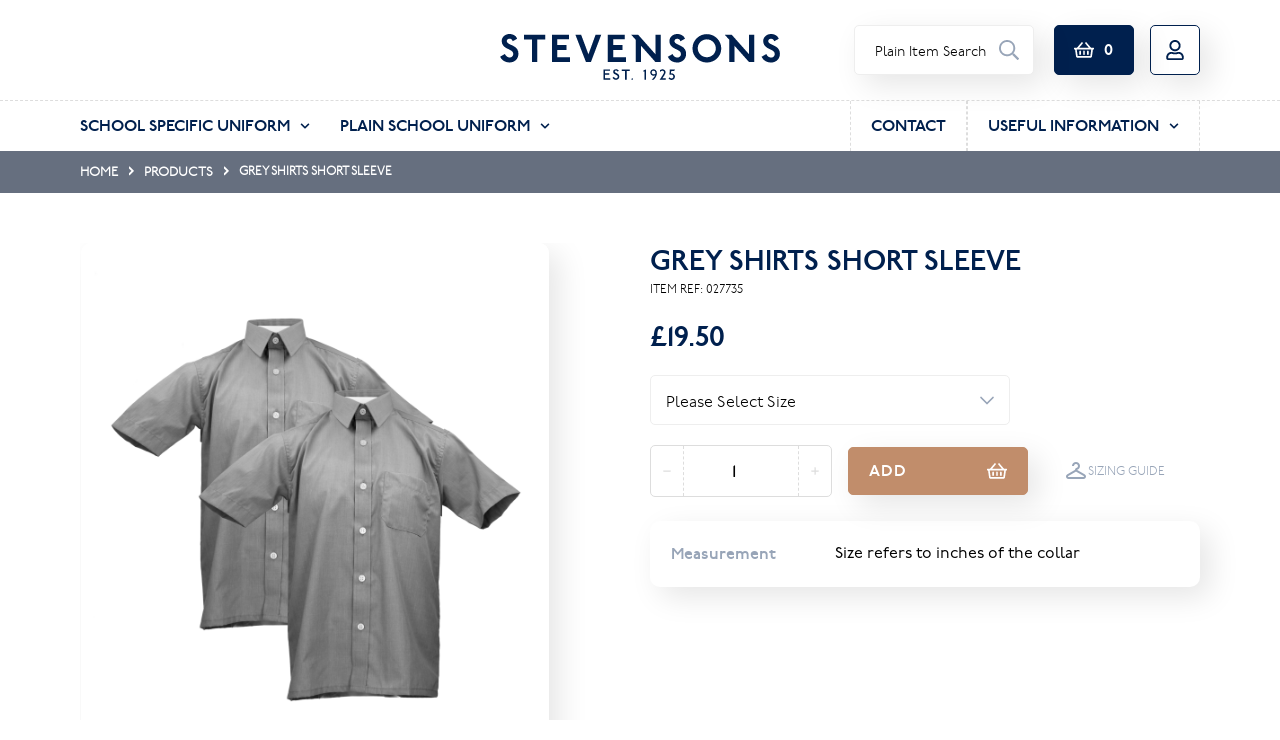

--- FILE ---
content_type: text/html; charset=utf-8
request_url: https://www.stevensons.co.uk/products/grey-shirts-short-sleeve-12
body_size: 13576
content:
<!DOCTYPE html>
<html lang="en">
<head>
            <script id="Cookiebot" src="https://consent.cookiebot.com/uc.js" data-cbid="755123fc-6052-4e6a-b20b-e3fa5a28bae1" type="text/javascript" data-cfasync="false"></script>
                    <!-- Global site tag (gtag.js) - Google Analytics -->
            <script  type="text/plain" data-cookieconsent="tracking" async src="https://www.googletagmanager.com/gtag/js?id=UA-33944574-1"></script>
            <script type="text/plain" data-cookieconsent="tracking">
                window.dataLayer = window.dataLayer || [];
                function gtag(){dataLayer.push(arguments);}
                gtag('js', new Date());
                gtag('config', 'UA-33944574-1');
            </script>
                <meta charset="utf-8">
    <meta name="viewport" content="width=device-width, initial-scale=1">

    <!-- CSRF Token -->
    <meta name="csrf-token" content="D5LhPi0WRq93OrBH4MicVKyKGIPuwd8Kv5qkTyNd">

    <title>GREY SHIRTS SHORT SLEEVE - Stevensons</title>
    <meta name="description" content="">
    <link rel="canonical" href="https://www.stevensons.co.uk/products/grey-shirts-short-sleeve-12" />
    <!-- Styles -->
    <style>
        /*! normalize.css v8.0.1 | MIT License | github.com/necolas/normalize.css */html{line-height:1.15;-webkit-text-size-adjust:100%}body{margin:0}a{background-color:transparent}[hidden]{display:none}html{font-family:system-ui,-apple-system,BlinkMacSystemFont,Segoe UI,Roboto,Helvetica Neue,Arial,Noto Sans,sans-serif,Apple Color Emoji,Segoe UI Emoji,Segoe UI Symbol,Noto Color Emoji;line-height:1.5}*,:after,:before{box-sizing:border-box;border:0 solid #e2e8f0}a{color:inherit;text-decoration:inherit}svg,video{display:block;vertical-align:middle}video{max-width:100%;height:auto}.bg-white{--bg-opacity:1;background-color:#fff;background-color:rgba(255,255,255,var(--bg-opacity))}.bg-gray-100{--bg-opacity:1;background-color:#f7fafc;background-color:rgba(247,250,252,var(--bg-opacity))}.border-gray-200{--border-opacity:1;border-color:#edf2f7;border-color:rgba(237,242,247,var(--border-opacity))}.border-t{border-top-width:1px}.flex{display:flex}.grid{display:grid}.hidden{display:none}.items-center{align-items:center}.justify-center{justify-content:center}.font-semibold{font-weight:600}.h-5{height:1.25rem}.h-8{height:2rem}.h-16{height:4rem}.text-sm{font-size:.875rem}.text-lg{font-size:1.125rem}.leading-7{line-height:1.75rem}.mx-auto{margin-left:auto;margin-right:auto}.ml-1{margin-left:.25rem}.mt-2{margin-top:.5rem}.mr-2{margin-right:.5rem}.ml-2{margin-left:.5rem}.mt-4{margin-top:1rem}.ml-4{margin-left:1rem}.mt-8{margin-top:2rem}.ml-12{margin-left:3rem}.-mt-px{margin-top:-1px}.max-w-6xl{max-width:72rem}.min-h-screen{min-height:100vh}.overflow-hidden{overflow:hidden}.p-6{padding:1.5rem}.py-4{padding-top:1rem;padding-bottom:1rem}.px-6{padding-left:1.5rem;padding-right:1.5rem}.pt-8{padding-top:2rem}.fixed{position:fixed}.relative{position:relative}.top-0{top:0}.right-0{right:0}.shadow{box-shadow:0 1px 3px 0 rgba(0,0,0,.1),0 1px 2px 0 rgba(0,0,0,.06)}.text-center{text-align:center}.text-gray-200{--text-opacity:1;color:#edf2f7;color:rgba(237,242,247,var(--text-opacity))}.text-gray-300{--text-opacity:1;color:#e2e8f0;color:rgba(226,232,240,var(--text-opacity))}.text-gray-400{--text-opacity:1;color:#cbd5e0;color:rgba(203,213,224,var(--text-opacity))}.text-gray-500{--text-opacity:1;color:#a0aec0;color:rgba(160,174,192,var(--text-opacity))}.text-gray-600{--text-opacity:1;color:#718096;color:rgba(113,128,150,var(--text-opacity))}.text-gray-700{--text-opacity:1;color:#4a5568;color:rgba(74,85,104,var(--text-opacity))}.text-gray-900{--text-opacity:1;color:#1a202c;color:rgba(26,32,44,var(--text-opacity))}.underline{text-decoration:underline}.antialiased{-webkit-font-smoothing:antialiased;-moz-osx-font-smoothing:grayscale}.w-5{width:1.25rem}.w-8{width:2rem}.w-auto{width:auto}.grid-cols-1{grid-template-columns:repeat(1,minmax(0,1fr))}@media (min-width:640px){.sm\:rounded-lg{border-radius:.5rem}.sm\:block{display:block}.sm\:items-center{align-items:center}.sm\:justify-start{justify-content:flex-start}.sm\:justify-between{justify-content:space-between}.sm\:h-20{height:5rem}.sm\:ml-0{margin-left:0}.sm\:px-6{padding-left:1.5rem;padding-right:1.5rem}.sm\:pt-0{padding-top:0}.sm\:text-left{text-align:left}.sm\:text-right{text-align:right}}@media (min-width:768px){.md\:border-t-0{border-top-width:0}.md\:border-l{border-left-width:1px}.md\:grid-cols-2{grid-template-columns:repeat(2,minmax(0,1fr))}}@media (min-width:1024px){.lg\:px-8{padding-left:2rem;padding-right:2rem}}@media (prefers-color-scheme:dark){.dark\:bg-gray-800{--bg-opacity:1;background-color:#2d3748;background-color:rgba(45,55,72,var(--bg-opacity))}.dark\:bg-gray-900{--bg-opacity:1;background-color:#1a202c;background-color:rgba(26,32,44,var(--bg-opacity))}.dark\:border-gray-700{--border-opacity:1;border-color:#4a5568;border-color:rgba(74,85,104,var(--border-opacity))}.dark\:text-white{--text-opacity:1;color:#fff;color:rgba(255,255,255,var(--text-opacity))}.dark\:text-gray-400{--text-opacity:1;color:#cbd5e0;color:rgba(203,213,224,var(--text-opacity))}}
    </style>

    <link rel="stylesheet" href="/css/app.css?id=237322af54aca584eef5">

                    <!-- TrustBox script -->
        <script type="text/javascript" src="//widget.trustpilot.com/bootstrap/v5/tp.widget.bootstrap.min.js" async></script>
        <!-- End TrustBox script -->
        <script data-cfasync='false' type='text/plain' data-cookieconsent="tracking" defer='' async='' src='https://t.wowanalytics.co.uk/Scripts/ssl/63146798-fd5b-40f5-910f-57bc6f8fdf05.js'></script>
        <!--[if (lt IE 9)]><script src="https://cdnjs.cloudflare.com/ajax/libs/tiny-slider/2.9.3/min/tiny-slider.helper.ie8.js"></script><![endif]-->
        <script type="text/plain" data-cookieconsent="marketing">
            function InitialiseC4A() {
                /* Chat Tool */
                var Tool1 = new C4A.Tools(1);
                C4A.Run('3c79ae95-0f8a-48d8-bd53-4599328eca7e');
            }
        </script>
        <noscript><a href="https://www.click4assistance.co.uk/add-live-chat-software-click4assistance-uk" target="_blank" style="font-size:10px;position:fixed;bottom:2px;right:2px;">Click4Assistance UK Live Chat Software</a></noscript>
        <script src="https://v4in1-si.click4assistance.co.uk/SI.js" type="text/plain" data-cookieconsent="marketing" defer="defer"></script>
        <link rel="stylesheet" href="https://use.typekit.net/okp3stm.css">        
        <!-- Livewire Styles --><style >[wire\:loading][wire\:loading], [wire\:loading\.delay][wire\:loading\.delay], [wire\:loading\.inline-block][wire\:loading\.inline-block], [wire\:loading\.inline][wire\:loading\.inline], [wire\:loading\.block][wire\:loading\.block], [wire\:loading\.flex][wire\:loading\.flex], [wire\:loading\.table][wire\:loading\.table], [wire\:loading\.grid][wire\:loading\.grid], [wire\:loading\.inline-flex][wire\:loading\.inline-flex] {display: none;}[wire\:loading\.delay\.none][wire\:loading\.delay\.none], [wire\:loading\.delay\.shortest][wire\:loading\.delay\.shortest], [wire\:loading\.delay\.shorter][wire\:loading\.delay\.shorter], [wire\:loading\.delay\.short][wire\:loading\.delay\.short], [wire\:loading\.delay\.default][wire\:loading\.delay\.default], [wire\:loading\.delay\.long][wire\:loading\.delay\.long], [wire\:loading\.delay\.longer][wire\:loading\.delay\.longer], [wire\:loading\.delay\.longest][wire\:loading\.delay\.longest] {display: none;}[wire\:offline][wire\:offline] {display: none;}[wire\:dirty]:not(textarea):not(input):not(select) {display: none;}:root {--livewire-progress-bar-color: #2299dd;}[x-cloak] {display: none !important;}[wire\:cloak] {display: none !important;}dialog#livewire-error::backdrop {background-color: rgba(0, 0, 0, .6);}</style>

</head>
<body class="single-product            
            
            
            
             "
      
      
      
      "
>
<div id="vue">

        <div id="menu-trigger"></div>
<div class="sticky-top whole-nav-wrapper">

    <div class="new-navbar-wrapper">
        <div class="container position-relative">
                        <!-- TrustBox widget - Micro Star -->
            <div
                style="z-index:1020;"
                class="trustpilot-widget"
                data-locale="en-GB"
                data-template-id="5419b732fbfb950b10de65e5"
                data-businessunit-id="5e71ed29600d1a0001be001a"
                data-style-height="24px"
                data-style-width="100%"
            >
                <a href="https://uk.trustpilot.com/review/www.stevensons.co.uk" target="_blank" rel="noopener">Trustpilot</a>
            </div>
            <!-- End TrustBox widget -->
                        <div class="row">
                <div class="col-12 d-flex align-items-center justify-content-between">
                                            <div class="flex-grow-0 d-none d-lg-flex">
                                                                                                                </div>
                        <div class="d-flex d-lg-none flex-grow-0">
                            <div id="burger-menu">
                                <span></span>
                                <span></span>
                                <span></span>
                            </div>
                        </div>
                        <div class="d-flex d-lg-none flex-grow-0">
                            <div id="mobile-search">
                                <i class="far fa-search"></i>
                            </div>
                        </div>
                        <div
                            class="flex-grow-1 d-flex justify-content-center  text-center ">
                            <a href="/"
                               class="logo ">
                                <svg version="1.1" id="Layer_1" xmlns="http://www.w3.org/2000/svg"
                                     xmlns:xlink="http://www.w3.org/1999/xlink" x="0px" y="0px"
                                     viewBox="0 0 480 79" style="enable-background:new 0 0 480 79;"
                                     xml:space="preserve">
<path class="st0" d="M21.8,12.4c-1-2.9-2.7-4.3-5.4-4.3c-2.8,0-4.8,1.6-4.8,4c0,2.3,1.5,3.8,6,5.9l5.2,2.5c5.8,2.7,8.8,7.4,8.8,13.3
	c0,9-6.3,15.1-15.5,15.1c-2.8,0-5.6-0.6-8-1.8c-3.8-2-5.4-3.5-8-8.1l8.2-4.7c1.6,3.8,4.8,6.1,8.4,6.1c3.4,0,6-2.6,6-6
	c0-3.3-1.8-5.3-6.7-7.6c-2.2-1.1-4.1-2-5.6-2.8c-4.8-2.7-7.5-7-7.5-11.7C2.8,5.3,8.6,0,16.3,0c3.9,0,7.6,1.3,10.1,3.7
	c1.4,1.3,2,2.2,3,4.5L21.8,12.4z M63.8,48.3v-39h13.6V1.1H41.2v8.2h13.6v39H63.8z M120,48.3v-8.4H98.3V27.4H114v-8.3H98.3V9.2h20
	V1.1H89.1v47.2H120z M173.6,1.1h-9.7l-12.3,33.8L139,1.1h-9.8l18.2,47.2h8.4L173.6,1.1z M215.8,48.3v-8.4h-21.8V27.4h15.8v-8.3
	h-15.8V9.2h20V1.1h-29.1v47.2H215.8z M317.1,8.2c-1.1-2.3-1.6-3.3-3-4.5C311.6,1.3,307.9,0,304,0c-7.7,0-13.6,5.3-13.6,12.4
	c0,4.7,2.7,9,7.5,11.7c1.5,0.9,3.4,1.8,5.6,2.8c4.9,2.3,6.7,4.3,6.7,7.6c0,3.4-2.6,6-6,6c-3.6,0-6.8-2.3-8.4-6.1l-8.2,4.7
	c2.7,4.6,4.2,6.2,8,8.1c2.5,1.2,5.2,1.8,8,1.8c9.2,0,15.5-6.2,15.5-15.1c0-5.9-3-10.6-8.8-13.3l-5.2-2.5c-4.5-2.1-6-3.6-6-5.9
	c0-2.4,2-4,4.8-4c2.7,0,4.4,1.3,5.4,4.3L317.1,8.2z M354.7,49c13.6,0,24.6-10.7,24.6-24c0-13.8-11-24.8-24.7-24.8
	c-13.7,0-24.6,10.9-24.6,24.5C329.9,38.2,340.9,49,354.7,49z M354.4,9.2c8.8,0,15.6,6.9,15.6,15.8c0,8.1-7,14.9-15.3,14.9
	C346,39.9,339,33,339,24.5C339,16.1,346,9.2,354.4,9.2z M477.9,8.2c-1.1-2.3-1.6-3.3-3-4.5c-2.5-2.3-6.2-3.7-10.1-3.7
	c-7.7,0-13.6,5.3-13.6,12.4c0,4.7,2.7,9,7.5,11.7c1.5,0.9,3.4,1.8,5.6,2.8c4.9,2.3,6.7,4.3,6.7,7.6c0,3.4-2.6,6-6,6
	c-3.6,0-6.8-2.3-8.4-6.1l-8.2,4.7c2.7,4.6,4.2,6.2,8,8.1c2.5,1.2,5.2,1.8,8,1.8c9.2,0,15.5-6.2,15.5-15.1c0-5.9-3-10.6-8.8-13.3
	l-5.2-2.5c-4.5-2.1-6-3.6-6-5.9c0-2.4,2-4,4.8-4c2.7,0,4.4,1.3,5.4,4.3L477.9,8.2z M427,1.1v33.7L397.1,1.1h-11.9l8,9v38.2h8.9V20.2
	L427,48.3h8.9V1.1H427z M266.5,1.1v33.7L236.7,1.1h-11.9l8,9v38.2h8.9V20.2l24.9,28.1h8.9V1.1H266.5z M188.4,60.9h-11v17.7h11.5
	v-2.5h-8.7v-6h6.9v-2.5h-6.9v-4.4h8.2V60.9z M203.7,63.2c-0.9-1.7-2.6-2.6-4.8-2.6c-2.9,0-5,1.8-5,4.2c0,1.3,0.6,2.6,1.5,3.3
	c0.6,0.4,1.8,1.2,3.6,2.1c1.6,0.8,2.1,1.2,2.5,2c0.2,0.4,0.2,0.8,0.2,1.2c0,1.7-1.1,2.8-2.8,2.8c-1,0-2-0.5-2.7-1.2
	c-0.4-0.5-0.5-0.7-0.9-1.5l-2.4,1.5c0.6,1.1,0.9,1.5,1.5,2.1c1.2,1.1,2.7,1.6,4.5,1.6c3.2,0,5.6-2.4,5.6-5.5c0-1.7-0.8-3.4-2.1-4.4
	c-0.6-0.4-1.2-0.8-2-1.2c-1-0.5-1.7-0.8-1.9-1c-0.5-0.3-1-0.6-1.3-0.9c-0.1-0.1-0.2-0.3-0.3-0.5c-0.1-0.2-0.1-0.5-0.1-0.7
	c0-1.1,0.9-1.8,2.1-1.8c1.1,0,1.8,0.5,2.3,1.8L203.7,63.2z M222.6,60.9h-13.9v2.5h5.7v15.3h2.7V63.4h5.5V60.9z M228.4,77.3l-1.7-1.7
	l-1.7,1.7l1.7,1.7L228.4,77.3z M250.4,60.7l-4.6,1.9v2.5l2-0.9v14.5h2.6V60.7z M262.9,71.7c1.1,0,2-0.3,3-0.9
	c-0.6,1.5-0.9,2-1.9,3.3c-0.6,0.8-1.2,1.6-1.9,2.3c-0.8,0.9-1.3,1.3-2.4,2.2h3.7c1.2-1.2,1.7-1.7,2.6-3.1c0.7-0.9,1.2-1.8,1.6-2.6
	c1-1.9,1.4-3.9,1.4-5.7c0-3.9-2.4-6.6-5.8-6.6c-3.2,0-5.6,2.4-5.6,5.5C257.6,69.2,260,71.7,262.9,71.7z M266.5,67
	c0,0.4,0,0.7-0.1,1.3c-0.8,0.6-1.1,0.7-2,0.9c-0.3,0.1-0.7,0.1-1.1,0.1c-1.8,0-3.2-1.4-3.2-3.3c0-1.8,1.3-3.1,3-3.1
	C265.1,62.9,266.5,64.6,266.5,67z M284.2,76.1h-5.8l0.5-0.7c1.3-2,2.2-3.3,3.2-5.1c1.2-2.2,1.7-3.4,1.7-4.7c0-2.9-2.2-5-5.3-5
	c-1.7,0-3.3,0.6-4.4,1.6v3.2c1.1-1.5,2.6-2.3,4.1-2.3c1.7,0,2.9,1.1,2.9,2.6c0,0.9-0.3,1.7-1.4,3.5L278,72c-1,1.6-2.4,3.7-3.7,5.6
	c-0.2,0.2-0.4,0.6-0.8,1h10.6V76.1z M300.3,60.9h-9.1l-0.7,9.4c0.8-0.4,1.7-0.6,2.9-0.6c2.3,0,3.8,1.4,3.8,3.4
	c0,1.8-1.4,3.2-3.1,3.2c-1.1,0-2.2-0.5-3-1.3c-0.1-0.1-0.3-0.4-0.6-0.7l-1.6,2.1c1.2,1.2,1.8,1.5,2.8,2c0.8,0.3,1.6,0.5,2.4,0.5
	c3.3,0,5.8-2.4,5.8-5.6c0-3.3-2.4-5.7-5.7-5.7c-0.3,0-0.5,0-1,0.1l0.3-4.3h5L300.3,60.9z" fill="#fff"/>
</svg>
                            </a>
                        </div>
                                                                <div class="flex-grow-0 d-flex align-items-center justify-content-end">
                            <div class="d-none d-lg-block">
                                <div wire:snapshot="{&quot;data&quot;:{&quot;search&quot;:null},&quot;memo&quot;:{&quot;id&quot;:&quot;KFQbvObIGARlagqZKmds&quot;,&quot;name&quot;:&quot;products.header-search&quot;,&quot;path&quot;:&quot;.well-known\/passkey-endpoints&quot;,&quot;method&quot;:&quot;GET&quot;,&quot;release&quot;:&quot;a-a-a&quot;,&quot;children&quot;:[],&quot;scripts&quot;:[&quot;3291614910-0&quot;],&quot;assets&quot;:[],&quot;errors&quot;:[],&quot;locale&quot;:&quot;en&quot;},&quot;checksum&quot;:&quot;fb4d347d4b4e9584375b956a55a751b6c03755970aafdb1c0e677aa48712e48a&quot;}" wire:effects="{&quot;scripts&quot;:{&quot;3291614910-0&quot;:&quot;&lt;script&gt;\n    let shouldRestoreFocus = false;\n\n    $wire.$watch(&#039;search&#039;, () =&gt; {\n        if (document.activeElement === $wire.$el.querySelector(&#039;input[name=\&quot;q\&quot;]&#039;)) {\n            shouldRestoreFocus = true;\n        }\n    });\n\n    Livewire.hook(&#039;morph.updated&#039;, ({ component }) =&gt; {\n        if (component.id === $wire.__instance.id &amp;&amp; shouldRestoreFocus) {\n            $nextTick(() =&gt; {\n                const input = $wire.$el.querySelector(&#039;input[name=\&quot;q\&quot;]&#039;);\n                if (input) {\n                    input.focus();\n                    const len = input.value.length;\n                    input.setSelectionRange(len, len);\n                }\n                shouldRestoreFocus = false;\n            });\n        }\n    });\n&lt;\/script&gt;\n    &quot;}}" wire:id="KFQbvObIGARlagqZKmds" class="header-search" x-data="{ hasFocus: false }">
    <form method="get" action="https://www.stevensons.co.uk/products/search">
        <input type="search"
               wire:model.live.debounce="search"
               name="q"
               placeholder="Plain Item Search"
               autocomplete="off"
               x-ref="searchInput"
               @focus="hasFocus = true"
               @blur="hasFocus = false" />
        <button type="submit"><i class="far fa-search"></i></button>
    </form>
</div>

                                </div>
                            <toggle-basket-component :basket="basket"></toggle-basket-component>
                            <mini-basket-component :added-product="addedProduct" :basket="basket"
                                                   :show="showMiniBasket" :authed="false"></mini-basket-component>
                                                            <a href="https://www.stevensons.co.uk/my-account/register"
                                   class="btn  btn-outline-secondary   no-text ml-3 d-none d-md-flex openAccountMobile"
                                   id="openAccountMobile">
                                                                            <i class="far fa-user"></i>
                                                                    </a>
                                <div class="login-tooltip closed openAccountMobile">
                                    <a href="https://www.stevensons.co.uk/my-account/login">Login</a>
                                    <a href="https://www.stevensons.co.uk/my-account/register">Register</a>
                                </div>
                            
                        </div>
                                    </div>
            </div>
        </div>

        <div id="mob-menu" class="d-block d-lg-none">
            <nav>
                <ul class="nav align-items-center justify-content-end">
                    <li class="has-megamenu">
                        <a href="/#" class="">School Specific Uniform <i class="fas fa-arrow-right"></i></a>
                        <div class="mega-nav">

                            <div class="container-fluid container-lg">
                                <div class="row">
                                    <div class="col d-block d-lg-none p-0">
                                        <div class="submenu-actions">
                                            <a href="#" class="submenu-actions__back border-bottom-0"><i class="fas fa-arrow-left"></i>
                                                Back</a>
                                        </div>
                                    </div>
                                </div>
                                <div class="row">
                                    <div class="col-12">
                                                                                    <div class="card login-card round drop-shadow">
                                                <h2>Already told us your school?</h2>
                                                <p>Here you can log in to your account.</p>
                                                <a href="https://www.stevensons.co.uk/my-account"
                                                   class="btn btn-white">Click here to log in <i
                                                        class="far fa-user"></i></a>
                                            </div>
                                                                            </div>
                                                                            <div class="col-12">
                                            <div class="card meganav-school round drop-shadow">
                                                <h2>First, we need to know your school…</h2>

                                                <div
                                                    class="search-wrapper d-flex flex-column flex-md-row align-items-center">
                                                    <div wire:snapshot="{&quot;data&quot;:{&quot;search&quot;:&quot;&quot;,&quot;editing&quot;:false},&quot;memo&quot;:{&quot;id&quot;:&quot;zxYR5H4bkywzP9Hq6dZx&quot;,&quot;name&quot;:&quot;schools.quick-finder&quot;,&quot;path&quot;:&quot;.well-known\/passkey-endpoints&quot;,&quot;method&quot;:&quot;GET&quot;,&quot;release&quot;:&quot;a-a-a&quot;,&quot;children&quot;:[],&quot;scripts&quot;:[&quot;1383762136-0&quot;],&quot;assets&quot;:[],&quot;errors&quot;:[],&quot;locale&quot;:&quot;en&quot;},&quot;checksum&quot;:&quot;eed33f8ef1a4f214cfcf1d65478ea5fabe838bf1e65dcaedbd1f87bca08049c5&quot;}" wire:effects="{&quot;scripts&quot;:{&quot;1383762136-0&quot;:&quot;&lt;script&gt;\n    let shouldRestoreFocus = false;\n\n    $wire.$watch(&#039;search&#039;, () =&gt; {\n        if (document.activeElement === $wire.$el.querySelector(&#039;input[name=\&quot;search\&quot;]&#039;)) {\n            shouldRestoreFocus = true;\n        }\n    });\n\n    Livewire.hook(&#039;morph.updated&#039;, ({ component }) =&gt; {\n        if (component.id === $wire.__instance.id &amp;&amp; shouldRestoreFocus) {\n            $nextTick(() =&gt; {\n                const input = $wire.$el.querySelector(&#039;input[name=\&quot;search\&quot;]&#039;);\n                if (input) {\n                    input.focus();\n                    const len = input.value.length;\n                    input.setSelectionRange(len, len);\n                }\n                shouldRestoreFocus = false;\n            });\n        }\n    });\n&lt;\/script&gt;\n    &quot;}}" wire:id="zxYR5H4bkywzP9Hq6dZx">
    <div class="school-finder">
        <div class="form-group">
            <div class="autocomplete">
                <div class="input">
                    <input name="search"
                           wire:model.live.debounce="search"
                           type="text"
                           placeholder="Enter school name or location"
                           class="form-control"
                           autocomplete="off">
                </div>
            </div>
        </div>
        <!--[if BLOCK]><![endif]--><!--[if ENDBLOCK]><![endif]-->    </div>
</div>

    </livewire:schools.quick-finder>

                                                    <a href="https://www.stevensons.co.uk/school-finder"
                                                       class="btn btn-link ml-0 ml-md-3">
                                                        Click to view list of all schools
                                                        <i class="fas fa-arrow-right"></i>
                                                    </a>
                                                </div>

                                                <h2>Why do we need this?</h2>
                                                <p class="text-primary">At Stevensons we offer a huge range of school specific uniform for the school your child attends. We also have a wide range of non-school specific uniform available:
                                                </p>
                                                <a href="/categories" class="btn btn-link">
                                                    Browse Plain School Uniform
                                                    <i class="fas fa-arrow-right"></i>
                                                </a>
                                            </div>
                                        </div>
                                                                    </div>
                            </div>
                        </div>
                    </li>
                    <li class="has-megamenu">
                        <a href="#" class="">Plain School Uniform <i class="fas fa-arrow-right"></i></a>
                        <div class="mega-nav">
                            <div class="container-fluid container-lg">
                                <div class="row">
                                    <div class="col d-block d-lg-none p-0">
                                        <div class="submenu-actions">
                                            <a href="#" class="submenu-actions__back border-bottom-0">
                                                <i class="fas fa-arrow-left"></i>
                                                Back
                                            </a>
                                        </div>
                                    </div>
                                </div>
                                <div class="row">
                                    <div class="col-12 col-lg-3">
                                        <a href="https://www.stevensons.co.uk/categories/schoolwear" class="image-cta round drop-shadow border-bottom-0"
                                           style="background-image: url(/img/placeholder-3.jpg);">
                                            <h2 class="mb-0">School Uniform</h2>
                                            <i class="fas fa-arrow-right"></i>
                                        </a>
                                    </div>
                                    <div class="col-12 col-lg-3">
                                        <a href="https://www.stevensons.co.uk/categories/sportswear"
                                           class="image-cta round drop-shadow border-bottom-0"
                                           style="background-image: url(/img/sportswear.jpg);">
                                            <h2 class="mb-0">Sportswear</h2>
                                            <i class="fas fa-arrow-right"></i>
                                        </a>
                                    </div>
                                    <div class="col-12 col-lg-3">
                                        <a href="https://www.stevensons.co.uk/categories/school-equipment"
                                           class="image-cta round drop-shadow border-bottom-0"
                                           style="background-image: url(/img/placeholder-1.jpg);">
                                            <h2 class="mb-0">School Equipment</h2>
                                            <i class="fas fa-arrow-right"></i>
                                        </a>
                                    </div>
                                    <div class="col-12 col-lg-3">
                                        <a href="https://www.stevensons.co.uk/categories/sports-equipment"
                                           class="image-cta round drop-shadow border-bottom-0"
                                           style="background-image: url(/img/placeholder-2.jpg);">
                                            <h2 class="mb-0">Sports Equipment</h2>
                                            <i class="fas fa-arrow-right"></i>
                                        </a>
                                    </div>
                                    <div class="col d-flex justify-content-end mt-5 all-plain-cta">
                                        <a href="#" class="btn-link text-uppercase">Browse All <i
                                                class="fas fa-arrow-right"></i></a>
                                    </div>
                                </div>
                            </div>
                        </div>
                    </li>

                                                                        <li class="has-megamenu">
                                <a href="##" class="">Contact <i
                                        class="fas fa-arrow-right"></i></a>
                                <div class="mega-nav">
                                    <div class="container-fluid container-lg">
                                        <div class="row">
                                            <div class="col d-block d-lg-none p-0">
                                                <div class="submenu-actions">
                                                    <a href="#" class="submenu-actions__back border-bottom-0"><i
                                                            class="fas fa-arrow-left"></i> Back</a>
                                                </div>
                                            </div>
                                        </div>
                                        <div class="row">
                                            <div class="col-12">
                                                <ul class="list-unstyled m-0 p-0">
                                                                                                                                                                        <li>
                                                                <a href="/store/contact-us">For Parents
                                                                    <i class="icon-right-small text-primary"></i></a>

                                                            </li>
                                                                                                                    <li>
                                                                <a href="/looking-for-a-supplier/new-school-enquiries-form">For Schools
                                                                    <i class="icon-right-small text-primary"></i></a>

                                                            </li>
                                                                                                                                                            </ul>
                                            </div>
                                        </div>
                                    </div>
                                </div>
                            </li>
                                                                                                <li class="has-megamenu">
                                <a href="##" class="">Useful Information <i
                                        class="fas fa-arrow-right"></i></a>
                                <div class="mega-nav">
                                    <div class="container-fluid container-lg">
                                        <div class="row">
                                            <div class="col d-block d-lg-none p-0">
                                                <div class="submenu-actions">
                                                    <a href="#" class="submenu-actions__back border-bottom-0"><i
                                                            class="fas fa-arrow-left"></i> Back</a>
                                                </div>
                                            </div>
                                        </div>
                                        <div class="row">
                                            <div class="col-12">
                                                <ul class="list-unstyled m-0 p-0">
                                                                                                                                                                        <li class="has-megamenu">
                                                                <a href=""
                                                                   class="">For Parents <i
                                                                        class="fas fa-arrow-right"></i></a>
                                                                <div class="mega-nav">
                                                                    <div class="container-fluid container-lg">
                                                                        <div class="row">
                                                                            <div class="col d-block d-lg-none p-0">
                                                                                <div class="submenu-actions">
                                                                                    <a href="#"
                                                                                       class="submenu-actions__back border-bottom-0"><i
                                                                                            class="fas fa-arrow-left"></i>
                                                                                        Back</a>
                                                                                </div>
                                                                            </div>
                                                                        </div>
                                                                        <div class="row">
                                                                            <div class="col-12">
                                                                                <ul class="list-unstyled m-0 p-0">
                                                                                                                                                                            <li class="menu-col__item">
                                                                                            <a href="/school-finder">Find Your School</a>
                                                                                        </li>
                                                                                                                                                                            <li class="menu-col__item">
                                                                                            <a href="/our-branches">Our Branches</a>
                                                                                        </li>
                                                                                                                                                                            <li class="menu-col__item">
                                                                                            <a href="/book-an-appointment">Appointments</a>
                                                                                        </li>
                                                                                                                                                                            <li class="menu-col__item">
                                                                                            <a href="/buying-garment-care-advice">Buying &amp; Garment Care Advice</a>
                                                                                        </li>
                                                                                                                                                                            <li class="menu-col__item">
                                                                                            <a href="/faqs">FAQ&#039;s</a>
                                                                                        </li>
                                                                                                                                                                    </ul>
                                                                            </div>
                                                                        </div>
                                                                    </div>
                                                                </div>
                                                            </li>
                                                                                                                    <li class="has-megamenu">
                                                                <a href="##"
                                                                   class="">For Schools <i
                                                                        class="fas fa-arrow-right"></i></a>
                                                                <div class="mega-nav">
                                                                    <div class="container-fluid container-lg">
                                                                        <div class="row">
                                                                            <div class="col d-block d-lg-none p-0">
                                                                                <div class="submenu-actions">
                                                                                    <a href="#"
                                                                                       class="submenu-actions__back border-bottom-0"><i
                                                                                            class="fas fa-arrow-left"></i>
                                                                                        Back</a>
                                                                                </div>
                                                                            </div>
                                                                        </div>
                                                                        <div class="row">
                                                                            <div class="col-12">
                                                                                <ul class="list-unstyled m-0 p-0">
                                                                                                                                                                            <li class="menu-col__item">
                                                                                            <a href="/about-us">About Us</a>
                                                                                        </li>
                                                                                                                                                                            <li class="menu-col__item">
                                                                                            <a href="/looking-for-a-supplier">Looking for a New Supplier?</a>
                                                                                        </li>
                                                                                                                                                                            <li class="menu-col__item">
                                                                                            <a href="/our-services">Our Services</a>
                                                                                        </li>
                                                                                                                                                                            <li class="menu-col__item">
                                                                                            <a href="/ethics-and-sustainability">Ethics &amp; Sustainability</a>
                                                                                        </li>
                                                                                                                                                                            <li class="menu-col__item">
                                                                                            <a href="/products/virtual-wardrobe">Virtual Wardrobe</a>
                                                                                        </li>
                                                                                                                                                                    </ul>
                                                                            </div>
                                                                        </div>
                                                                    </div>
                                                                </div>
                                                            </li>
                                                                                                                    <li class="has-megamenu">
                                                                <a href="##"
                                                                   class="">Information <i
                                                                        class="fas fa-arrow-right"></i></a>
                                                                <div class="mega-nav">
                                                                    <div class="container-fluid container-lg">
                                                                        <div class="row">
                                                                            <div class="col d-block d-lg-none p-0">
                                                                                <div class="submenu-actions">
                                                                                    <a href="#"
                                                                                       class="submenu-actions__back border-bottom-0"><i
                                                                                            class="fas fa-arrow-left"></i>
                                                                                        Back</a>
                                                                                </div>
                                                                            </div>
                                                                        </div>
                                                                        <div class="row">
                                                                            <div class="col-12">
                                                                                <ul class="list-unstyled m-0 p-0">
                                                                                                                                                                            <li class="menu-col__item">
                                                                                            <a href="/news">News</a>
                                                                                        </li>
                                                                                                                                                                            <li class="menu-col__item">
                                                                                            <a href="/careers">Careers</a>
                                                                                        </li>
                                                                                                                                                                            <li class="menu-col__item">
                                                                                            <a href="/delivery-and-returns-policy">Delivery &amp; Returns Policy</a>
                                                                                        </li>
                                                                                                                                                                            <li class="menu-col__item">
                                                                                            <a href="privacy-and-cookie-policy">Privacy and Cookie Policy</a>
                                                                                        </li>
                                                                                                                                                                            <li class="menu-col__item">
                                                                                            <a href="terms-and-conditions">Terms and Conditions</a>
                                                                                        </li>
                                                                                                                                                                    </ul>
                                                                            </div>
                                                                        </div>
                                                                    </div>
                                                                </div>
                                                            </li>
                                                                                                                                                            </ul>
                                            </div>
                                        </div>
                                    </div>
                                </div>
                            </li>
                                                            </ul>

                <div class="mobile-action">
                                            <a href="https://www.stevensons.co.uk/my-account" class="btn btn-outline-secondary">
                            Click here to log in
                            <i class="far fa-user"></i>
                        </a>
                                    </div>
            </nav>
        </div>
    </div>
    <div class="flex-grow-0 d-flex d-lg-none">
                                </div>
            <div class="maganav-menu-wrapper d-none d-lg-block">
            <div class="container">
                <div class="row">
                    <div class="col-12 d-flex justify-content-between align-items-center">
                        <div class="nav-left d-flex">
                            <a href="#" class="nav-item menu">School Specific Uniform
                                <i class="fas fa-chevron-down"></i>                            </a>
                            <a href="#" class="nav-item uniform-menu" id="uniformMenu">Plain School Uniform <i
                                    class="fas fa-chevron-down"></i></a>
                        </div>

                        <div class="nav-right d-flex">
                                                            <div class="position-relative">
                                    <a href="##" id="openContactMobile"
                                       class="nav-item" id="openContactMobile">Contact
                                                                            </a>

                                                                            <div class="contact-tooltip closed">
                                            <a href="/store/contact-us">For Parents</a>
                                            <a href="/looking-for-a-supplier/new-school-enquiries-form">For Schools</a>
                                        </div>
                                                                    </div>
                                                            <div class="position-relative">
                                    <a href="##" id="useful-information"
                                       class="nav-item" id="useful-information">Useful Information
                                                                                    <i class="fas fa-chevron-down"></i>
                                                                            </a>

                                                                    </div>
                                                    </div>
                    </div>
                </div>
            </div>
        </div>
    </div>

<div class="meganav-wrapper more-info-nav closed">
    <!-- MORE INFO MENU -->
    <div id="more-info-menu">
        <div class="menu-col">
            <div class="container">
                <div class="row">
                                                                                                                                                    <div class="col flex-grow-1">
                                    <div class="menu-col__title">For Parents</div>
                                    <ul class="menu-col__items">
                                                                                    <li class="menu-col__item">
                                                <a href="/school-finder">Find Your School</a>
                                            </li>
                                                                                    <li class="menu-col__item">
                                                <a href="/our-branches">Our Branches</a>
                                            </li>
                                                                                    <li class="menu-col__item">
                                                <a href="/book-an-appointment">Appointments</a>
                                            </li>
                                                                                    <li class="menu-col__item">
                                                <a href="/buying-garment-care-advice">Buying &amp; Garment Care Advice</a>
                                            </li>
                                                                                    <li class="menu-col__item">
                                                <a href="/faqs">FAQ&#039;s</a>
                                            </li>
                                                                            </ul>
                                </div>
                                                            <div class="col flex-grow-1">
                                    <div class="menu-col__title">For Schools</div>
                                    <ul class="menu-col__items">
                                                                                    <li class="menu-col__item">
                                                <a href="/about-us">About Us</a>
                                            </li>
                                                                                    <li class="menu-col__item">
                                                <a href="/looking-for-a-supplier">Looking for a New Supplier?</a>
                                            </li>
                                                                                    <li class="menu-col__item">
                                                <a href="/our-services">Our Services</a>
                                            </li>
                                                                                    <li class="menu-col__item">
                                                <a href="/ethics-and-sustainability">Ethics &amp; Sustainability</a>
                                            </li>
                                                                                    <li class="menu-col__item">
                                                <a href="/products/virtual-wardrobe">Virtual Wardrobe</a>
                                            </li>
                                                                            </ul>
                                </div>
                                                            <div class="col flex-grow-1">
                                    <div class="menu-col__title">Information</div>
                                    <ul class="menu-col__items">
                                                                                    <li class="menu-col__item">
                                                <a href="/news">News</a>
                                            </li>
                                                                                    <li class="menu-col__item">
                                                <a href="/careers">Careers</a>
                                            </li>
                                                                                    <li class="menu-col__item">
                                                <a href="/delivery-and-returns-policy">Delivery &amp; Returns Policy</a>
                                            </li>
                                                                                    <li class="menu-col__item">
                                                <a href="privacy-and-cookie-policy">Privacy and Cookie Policy</a>
                                            </li>
                                                                                    <li class="menu-col__item">
                                                <a href="terms-and-conditions">Terms and Conditions</a>
                                            </li>
                                                                            </ul>
                                </div>
                                                                                        </div>
            </div>
        </div>
    </div>
</div>

<div class="meganav-wrapper main-nav closed">
    <!-- NOT LOGGED IN MENU -->
    <div class="container" id="non-logged-in">
        <div class="row accordion" id="navAccordion">
                            <div class="col-12 col-md-4">
                    <div class="card login-card round drop-shadow">
                        <h2>Already told us your school?</h2>
                        <p>Here you can log in to your account.</p>
                        <a href="https://www.stevensons.co.uk/my-account"
                           class="btn btn-white">Click here to log in <i
                                class="far fa-user"></i></a>
                    </div>
                </div>
                <div class="col-12 col-md-8">
                    <div class="card meganav-school round drop-shadow">
                        <h2>First, we need to know your school…</h2>

                        <div class="search-wrapper d-flex flex-column flex-md-row align-items-center">
                            <div wire:snapshot="{&quot;data&quot;:{&quot;search&quot;:&quot;&quot;,&quot;editing&quot;:false},&quot;memo&quot;:{&quot;id&quot;:&quot;BOsPu1GOkvyNsSSUmy7v&quot;,&quot;name&quot;:&quot;schools.quick-finder&quot;,&quot;path&quot;:&quot;.well-known\/passkey-endpoints&quot;,&quot;method&quot;:&quot;GET&quot;,&quot;release&quot;:&quot;a-a-a&quot;,&quot;children&quot;:[],&quot;scripts&quot;:[&quot;1383762136-0&quot;],&quot;assets&quot;:[],&quot;errors&quot;:[],&quot;locale&quot;:&quot;en&quot;},&quot;checksum&quot;:&quot;d0430b06c89586e49104c940ffc12a0f4b5a1e5e55e63468daf324aa38e07713&quot;}" wire:effects="{&quot;scripts&quot;:{&quot;1383762136-0&quot;:&quot;&lt;script&gt;\n    let shouldRestoreFocus = false;\n\n    $wire.$watch(&#039;search&#039;, () =&gt; {\n        if (document.activeElement === $wire.$el.querySelector(&#039;input[name=\&quot;search\&quot;]&#039;)) {\n            shouldRestoreFocus = true;\n        }\n    });\n\n    Livewire.hook(&#039;morph.updated&#039;, ({ component }) =&gt; {\n        if (component.id === $wire.__instance.id &amp;&amp; shouldRestoreFocus) {\n            $nextTick(() =&gt; {\n                const input = $wire.$el.querySelector(&#039;input[name=\&quot;search\&quot;]&#039;);\n                if (input) {\n                    input.focus();\n                    const len = input.value.length;\n                    input.setSelectionRange(len, len);\n                }\n                shouldRestoreFocus = false;\n            });\n        }\n    });\n&lt;\/script&gt;\n    &quot;}}" wire:id="BOsPu1GOkvyNsSSUmy7v">
    <div class="school-finder">
        <div class="form-group">
            <div class="autocomplete">
                <div class="input">
                    <input name="search"
                           wire:model.live.debounce="search"
                           type="text"
                           placeholder="Enter school name or location"
                           class="form-control"
                           autocomplete="off">
                </div>
            </div>
        </div>
        <!--[if BLOCK]><![endif]--><!--[if ENDBLOCK]><![endif]-->    </div>
</div>

    </livewire:schools.quick-finder>

                            <a href="https://www.stevensons.co.uk/school-finder" class="btn btn-link ml-0 ml-md-3">
                                Click to view list of all schools
                                <i class="fas fa-arrow-right"></i>
                            </a>
                        </div>

                        <h2>Why do we need this?</h2>
                        <p>At Stevensons we offer a huge range of school specific uniform for the school your child attends. We also have a wide range of non-school specific uniform available:
                        </p>
                        <a href="/categories" class="btn btn-link">
                            Browse Plain School Uniform
                            <i class="fas fa-arrow-right"></i>
                        </a>
                    </div>
                </div>
                    </div>
    </div>
    <!-- END NOT LOGGED IN MENU -->

    <!-- NOT LOGGED IN NO CHILD SELECTED MENU -->
    <div class="container" id="logged-in-no-selected">
        <div class="row">
            <div class="col-12">
                <div wire:snapshot="{&quot;data&quot;:{&quot;activeChildId&quot;:null,&quot;children&quot;:[[],{&quot;class&quot;:&quot;Illuminate\\Support\\Collection&quot;,&quot;s&quot;:&quot;clctn&quot;}]},&quot;memo&quot;:{&quot;id&quot;:&quot;cqWTbm1tc0j6vIJQrpdB&quot;,&quot;name&quot;:&quot;user.meganav-child-select&quot;,&quot;path&quot;:&quot;.well-known\/passkey-endpoints&quot;,&quot;method&quot;:&quot;GET&quot;,&quot;release&quot;:&quot;a-a-a&quot;,&quot;children&quot;:[],&quot;scripts&quot;:[],&quot;assets&quot;:[],&quot;errors&quot;:[],&quot;locale&quot;:&quot;en&quot;},&quot;checksum&quot;:&quot;0439b55f4a65377d5f3c628d53403c1809a34afbfadf7ff80904b1b4bf87c78e&quot;}" wire:effects="{&quot;listeners&quot;:[&quot;updateChildren&quot;]}" wire:id="cqWTbm1tc0j6vIJQrpdB">
    <!--[if BLOCK]><![endif]--><!--[if ENDBLOCK]><![endif]--></div>
            </div>
        </div>
    </div>
    <!-- NOT LOGGED IN NO CHILD SELECTED MENU -->
</div>

<div class="meganav-wrapper uniform-meganav closed">
    <!-- GENERIC MENU -->
    <div class="container">
        <div class="row">
            <div class="col-12 col-md-3">
                <a href="https://www.stevensons.co.uk/categories/schoolwear"
                   class="image-cta round drop-shadow"
                   style="background-image: url(/img/placeholder-3.jpg);">
                    <h2 class="mb-0">Schoolwear</h2>
                    <i class="fas fa-arrow-right"></i>
                </a>
            </div>
            <div class="col-12 col-md-3">
                <a href="https://www.stevensons.co.uk/categories/sportswear"
                   class="image-cta round drop-shadow"
                   style="background-image: url(/img/sportswear.jpg);">
                    <h2 class="mb-0">Sportswear</h2>
                    <i class="fas fa-arrow-right"></i>
                </a>
            </div>
            <div class="col-12 col-md-3">
                <a href="https://www.stevensons.co.uk/categories/school-equipment"
                   class="image-cta round drop-shadow"
                   style="background-image: url(/img/placeholder-1.jpg);">
                    <h2 class="mb-0">School Equipment</h2>
                    <i class="fas fa-arrow-right"></i>
                </a>
            </div>
            <div class="col-12 col-md-3">
                <a href="https://www.stevensons.co.uk/categories/sports-equipment"
                   class="image-cta round drop-shadow"
                   style="background-image: url(/img/placeholder-2.jpg);">
                    <h2 class="mb-0">Sports Equipment</h2>
                    <i class="fas fa-arrow-right"></i>
                </a>
            </div>
        </div>
        <div class="row mt-4">
            <div class="col d-flex justify-content-end">
                <a href="https://www.stevensons.co.uk/categories" class="btn-link text-uppercase">Browse All
                    <i
                        class="fas fa-arrow-right"></i></a>
            </div>
        </div>
    </div>
    <!-- END GENERIC MENU -->
</div>

<div class="meganav-wrapper account-meganav closed">
    <!-- NOT LOGGED IN MENU -->
    <div class="container">
                    <div class="row contact">
                <div class="col-12">
                    <a href="https://www.stevensons.co.uk/my-account/login">Login</a>
                </div>
            </div>
            <div class="row contact">
                <div class="col-12">
                    <a href="https://www.stevensons.co.uk/my-account/register">Register</a>
                </div>
            </div>
            </div>
    <!-- END NOT LOGGED IN MENU -->
</div>
<div id="search-modal">
    <div id="search-modal-clear"></div>
    <div class="container">
        <div class="row">
            <div class="col">
                <div id="search-modal-form">
                    <div wire:snapshot="{&quot;data&quot;:{&quot;search&quot;:null},&quot;memo&quot;:{&quot;id&quot;:&quot;v3drBV7DgxIU0FAb0sfB&quot;,&quot;name&quot;:&quot;products.header-search&quot;,&quot;path&quot;:&quot;.well-known\/passkey-endpoints&quot;,&quot;method&quot;:&quot;GET&quot;,&quot;release&quot;:&quot;a-a-a&quot;,&quot;children&quot;:[],&quot;scripts&quot;:[&quot;3291614910-0&quot;],&quot;assets&quot;:[],&quot;errors&quot;:[],&quot;locale&quot;:&quot;en&quot;},&quot;checksum&quot;:&quot;eddb08cbf874b973f2942daaab83560917532e1a73f5d6f404cccb5456c374f0&quot;}" wire:effects="{&quot;scripts&quot;:{&quot;3291614910-0&quot;:&quot;&lt;script&gt;\n    let shouldRestoreFocus = false;\n\n    $wire.$watch(&#039;search&#039;, () =&gt; {\n        if (document.activeElement === $wire.$el.querySelector(&#039;input[name=\&quot;q\&quot;]&#039;)) {\n            shouldRestoreFocus = true;\n        }\n    });\n\n    Livewire.hook(&#039;morph.updated&#039;, ({ component }) =&gt; {\n        if (component.id === $wire.__instance.id &amp;&amp; shouldRestoreFocus) {\n            $nextTick(() =&gt; {\n                const input = $wire.$el.querySelector(&#039;input[name=\&quot;q\&quot;]&#039;);\n                if (input) {\n                    input.focus();\n                    const len = input.value.length;\n                    input.setSelectionRange(len, len);\n                }\n                shouldRestoreFocus = false;\n            });\n        }\n    });\n&lt;\/script&gt;\n    &quot;}}" wire:id="v3drBV7DgxIU0FAb0sfB" class="header-search" x-data="{ hasFocus: false }">
    <form method="get" action="https://www.stevensons.co.uk/products/search">
        <input type="search"
               wire:model.live.debounce="search"
               name="q"
               placeholder="Plain Item Search"
               autocomplete="off"
               x-ref="searchInput"
               @focus="hasFocus = true"
               @blur="hasFocus = false" />
        <button type="submit"><i class="far fa-search"></i></button>
    </form>
</div>

                    </div>
            </div>
        </div>
    </div>

</div>
    
                
    
    
    

    
    
    <div class="product-breadcrumbs">
        <div class="container">
            <div class="row">
                <div class="col-12">
                    <div class="breadcrumbs">
                        <nav aria-label="breadcrumb">
    <ol class="breadcrumb">
                                <li class="breadcrumb-item"><a href="/">Home</a></li>
                                            <li class="breadcrumb-item"><a href="https://www.stevensons.co.uk/categories?">Products</a></li>
                                            <li class="breadcrumb-item active" aria-current="page">GREY SHIRTS SHORT SLEEVE</li>
                        </ol>
</nav>                    </div>
                </div>
            </div>
        </div>
    </div>

    <div class="container">
        
        <div class="row mb-4 justify-content-end">
            <div class="col-12 col-md-6 flex-grow-0">
                <div class="product-details-images">
                    <div class="product-card__tags">
    
    
    </div>

<div class="product-card__tags right">
    </div>
                                                                    <div class="slider-for">

                                                                                                                                                                    <div class="my-gallery ">
                                    <figure>
                                        <img class="" src="https://www.stevensons.co.uk/media/medium/products/027735.jpg?v=1888579367"
                                             alt="GREY SHIRTS SHORT SLEEVE Image"
                                             width="468" height="600"
                                        >
                                    </figure>
                                </div>
                            
                                                    </div>


                            <div class="slider-nav d-none ">
                                                                    <img onclick="javascript: show_hide_360(false, 0);"
                                         src="https://www.stevensons.co.uk/media/small/products/027735.jpg?v=1888579367"
                                         alt="GREY SHIRTS SHORT SLEEVE Image">
                                
                                                                                            </div>

                                    </div>
            </div> <!-- /.col -->

            <div class="col-12 col-md-6">
                <h1>GREY SHIRTS SHORT SLEEVE</h1>
                <div class="skuArea">Item Ref: <span id="skuRef">027735</span>
                </div>
                                <add-to-basket-component
                    :product-id="77049"
                    :year-group-id="1667"
                    :school-id="1012"
                    :min="1"
                    :max="100"
                    name="GREY SHIRTS SHORT SLEEVE"
                    :show-suggestions="true"
                    :show-from="false"
                >
                </add-to-basket-component>

                
                
                
                                <div class="accordion my-4" id="product-accordion">
                    
                    

                </div>

                                <div class="product-info-table round drop-shadow">
                    <table>
                        
                        
                                                    <tr>
                                <td class="pr-3 w-25">Measurement</td>
                                <td>Size refers to inches of the collar</td>
                            </tr>
                                            </table>
                </div>
                            </div> <!-- /.col -->

        </div> <!-- /.row -->
    </div>

    <div class="related-products component mb-5 overflow-hidden">
        <div class="floater rellax top-left" data-rellax-speed="1"></div>
        <div class="floater rellax bottom-right" data-rellax-speed="1"></div>

        <div class="container">
            <div class="row justify-content-center">
                <div class="col-12 col-md-10 col-lg-8 text-center">
                    <h2>Customers also bought</h2>
                </div>
            </div>
            <div class="row justify-content-center d-md-none">
                <div class="col-12 p-0">
                    <div id="relatedProducts" class="relatedProductsSlider">
                        <div class="scroll-control">
                            <div class="scroll-control-items">
                                                                    <div class="col-10 px-2">
                                        <div class="product-card h-100">
    <div class="card h-100">
        <div class="card-body text-center position-relative d-flex flex-column">
            <div class="product-card__tags">
    
    
    </div>

<div class="product-card__tags right">
    </div>

            <a href="https://www.stevensons.co.uk/products/grey-shirts-long-sleeve-19?">
                <div class="prod-image-wrapper"
                     style="background-image: url('https://www.stevensons.co.uk/media/medium/products/027734.jpg?v=328644099');">
                </div>
            </a>
                        <h4>GREY SHIRTS LONG SLEEVE</h4>
            <p>£19.50</p>

            <a class="btn-block btn btn-secondary mt-auto"
               href="https://www.stevensons.co.uk/products/grey-shirts-long-sleeve-19?">
                View <i class="fas fa-arrow-right"></i>
            </a>
        </div>
    </div>
</div>
                                    </div>
                                                                    <div class="col-10 px-2">
                                        <div class="product-card h-100">
    <div class="card h-100">
        <div class="card-body text-center position-relative d-flex flex-column">
            <div class="product-card__tags">
    
    
    </div>

<div class="product-card__tags right">
    </div>

            <a href="https://www.stevensons.co.uk/products/grey-bermuda-shorts-lined-15?">
                <div class="prod-image-wrapper"
                     style="background-image: url('https://www.stevensons.co.uk/media/medium/products/009243.jpg?v=1192385348');">
                </div>
            </a>
                        <h4>GREY BERMUDA SHORTS LINED</h4>
            <p>£16.50</p>

            <a class="btn-block btn btn-secondary mt-auto"
               href="https://www.stevensons.co.uk/products/grey-bermuda-shorts-lined-15?">
                View <i class="fas fa-arrow-right"></i>
            </a>
        </div>
    </div>
</div>
                                    </div>
                                                                    <div class="col-10 px-2">
                                        <div class="product-card h-100">
    <div class="card h-100">
        <div class="card-body text-center position-relative d-flex flex-column">
            <div class="product-card__tags">
    
    
    </div>

<div class="product-card__tags right">
    </div>

            <a href="https://www.stevensons.co.uk/products/3-pack-white-sports-socks-7?">
                <div class="prod-image-wrapper"
                     style="background-image: url('https://www.stevensons.co.uk/media/medium/products/000378.jpg?v=1055872747');">
                </div>
            </a>
                        <h4>WHITE 3 PACK SPORTS ANKLE SOCKS</h4>
            <p>£7.00</p>

            <a class="btn-block btn btn-secondary mt-auto"
               href="https://www.stevensons.co.uk/products/3-pack-white-sports-socks-7?">
                View <i class="fas fa-arrow-right"></i>
            </a>
        </div>
    </div>
</div>
                                    </div>
                                                                    <div class="col-10 px-2">
                                        <div class="product-card h-100">
    <div class="card h-100">
        <div class="card-body text-center position-relative d-flex flex-column">
            <div class="product-card__tags">
    
    
    </div>

<div class="product-card__tags right">
    </div>

            <a href="https://www.stevensons.co.uk/products/boys-grey-eb-trousers-12?">
                <div class="prod-image-wrapper"
                     style="background-image: url('https://www.stevensons.co.uk/media/medium/products/027553.jpg?v=2714859813');">
                </div>
            </a>
                        <h4>GREY JUNIOR BOYS TROUSERS</h4>
            <p>£14.25</p>

            <a class="btn-block btn btn-secondary mt-auto"
               href="https://www.stevensons.co.uk/products/boys-grey-eb-trousers-12?">
                View <i class="fas fa-arrow-right"></i>
            </a>
        </div>
    </div>
</div>
                                    </div>
                                                            </div>
                            <div class="scroll-control-scrollbar">
                                <div class="scroll-control-progress"></div>
                            </div>
                            <div class="scroll-control-next"><i class="fa-solid fa-angle-right"></i></div>
                            <div class="scroll-control-prev"><i class="fa-solid fa-angle-left"></i></div>
                        </div>
                    </div>
                </div>
            </div>

            <div class="row justify-content-center d-none d-md-flex">
                                    <div class="col-12 col-md-6 col-lg-3 mb-lg-0 mb-md-3">
                        <div class="product-card h-100">
    <div class="card h-100">
        <div class="card-body text-center position-relative d-flex flex-column">
            <div class="product-card__tags">
    
    
    </div>

<div class="product-card__tags right">
    </div>

            <a href="https://www.stevensons.co.uk/products/grey-shirts-long-sleeve-19?">
                <div class="prod-image-wrapper"
                     style="background-image: url('https://www.stevensons.co.uk/media/medium/products/027734.jpg?v=328644099');">
                </div>
            </a>
                        <h4>GREY SHIRTS LONG SLEEVE</h4>
            <p>£19.50</p>

            <a class="btn-block btn btn-secondary mt-auto"
               href="https://www.stevensons.co.uk/products/grey-shirts-long-sleeve-19?">
                View <i class="fas fa-arrow-right"></i>
            </a>
        </div>
    </div>
</div>
                    </div>
                                    <div class="col-12 col-md-6 col-lg-3 mb-lg-0 mb-md-3">
                        <div class="product-card h-100">
    <div class="card h-100">
        <div class="card-body text-center position-relative d-flex flex-column">
            <div class="product-card__tags">
    
    
    </div>

<div class="product-card__tags right">
    </div>

            <a href="https://www.stevensons.co.uk/products/grey-bermuda-shorts-lined-15?">
                <div class="prod-image-wrapper"
                     style="background-image: url('https://www.stevensons.co.uk/media/medium/products/009243.jpg?v=1192385348');">
                </div>
            </a>
                        <h4>GREY BERMUDA SHORTS LINED</h4>
            <p>£16.50</p>

            <a class="btn-block btn btn-secondary mt-auto"
               href="https://www.stevensons.co.uk/products/grey-bermuda-shorts-lined-15?">
                View <i class="fas fa-arrow-right"></i>
            </a>
        </div>
    </div>
</div>
                    </div>
                                    <div class="col-12 col-md-6 col-lg-3 mb-lg-0 mb-md-3">
                        <div class="product-card h-100">
    <div class="card h-100">
        <div class="card-body text-center position-relative d-flex flex-column">
            <div class="product-card__tags">
    
    
    </div>

<div class="product-card__tags right">
    </div>

            <a href="https://www.stevensons.co.uk/products/3-pack-white-sports-socks-7?">
                <div class="prod-image-wrapper"
                     style="background-image: url('https://www.stevensons.co.uk/media/medium/products/000378.jpg?v=1055872747');">
                </div>
            </a>
                        <h4>WHITE 3 PACK SPORTS ANKLE SOCKS</h4>
            <p>£7.00</p>

            <a class="btn-block btn btn-secondary mt-auto"
               href="https://www.stevensons.co.uk/products/3-pack-white-sports-socks-7?">
                View <i class="fas fa-arrow-right"></i>
            </a>
        </div>
    </div>
</div>
                    </div>
                                    <div class="col-12 col-md-6 col-lg-3 mb-lg-0 mb-md-3">
                        <div class="product-card h-100">
    <div class="card h-100">
        <div class="card-body text-center position-relative d-flex flex-column">
            <div class="product-card__tags">
    
    
    </div>

<div class="product-card__tags right">
    </div>

            <a href="https://www.stevensons.co.uk/products/boys-grey-eb-trousers-12?">
                <div class="prod-image-wrapper"
                     style="background-image: url('https://www.stevensons.co.uk/media/medium/products/027553.jpg?v=2714859813');">
                </div>
            </a>
                        <h4>GREY JUNIOR BOYS TROUSERS</h4>
            <p>£14.25</p>

            <a class="btn-block btn btn-secondary mt-auto"
               href="https://www.stevensons.co.uk/products/boys-grey-eb-trousers-12?">
                View <i class="fas fa-arrow-right"></i>
            </a>
        </div>
    </div>
</div>
                    </div>
                            </div>
        </div>
    </div>

        <footer class="site-footer">
        <div class="container">
            <div class="row justify-content-center">
                <div class="col-8 col-md-8 col-lg-4 footer-logo">
                    <img src="/img/stevensons-logo-left.svg" alt="">

                    <div class="small mb-0 d-none d-lg-block">
                        <div class="content-block small" id="content-block-footer">
    <p>© Stevensons</p>


    </div>
                    </div>
                </div>
                <div class="col-4 col-md-4 col-lg-2 d-flex justify-content-end justify-content-lg-start">
                    <a class="facebook-link" target="_blank" href="https://www.facebook.com/StevensonsUK"
                       data-gener8="tracked" rel="noreferrer">
                        <i class="fab fa-facebook-f"></i>
                    </a>
                    <a class="linkedin-link" target="_blank"
                       href="https://www.linkedin.com/company/2354357?trk=tyah&amp;trkInfo=clickedVertical%3Acompany%2CclickedEntityId%3A2354357%2Cidx%3A2-1-8%2CtarId%3A1460129930010%2Ctas%3AD%20W%20Stevenson"
                       data-gener8="tracked" rel="noreferrer">
                        <i class="fab fa-linkedin-in"></i>
                    </a>
                </div>
                <div class="col-12 col-md-6 col-lg-3">
                    <ul>
                                                    <li class="list-inline-item"><a href="/our-branches">Our Branches</a></li>
                                                    <li class="list-inline-item"><a href="/sizing-guide">Sizing Guide</a></li>
                                                    <li class="list-inline-item"><a href="/faqs">FAQs</a></li>
                                            </ul>
                </div>
                <div class="col-12 col-md-6 col-lg-3 d-md-block d-none">
                    <ul>
                                                    <li class="list-inline-item"><a href="/news">News</a></li>
                                                    <li class="list-inline-item"><a href="/careers">Careers</a></li>
                                                    <li class="list-inline-item"><a href="/delivery-and-returns-policy">Delivery and Returns</a></li>
                                                    <li class="list-inline-item"><a href="/privacy-and-cookie-policy">Privacy &amp; Cookie Policy</a></li>
                                                    <li class="list-inline-item"><a href="/terms-and-conditions">Terms &amp; Conditions</a></li>
                                            </ul>
                </div>

                <div class="col-12 mobile-footer-nav d-md-none">
                    <select name="footer-nav" id="mobile_footer_nav"
                            onChange="window.document.location.href=this.options[this.selectedIndex].value;">
                        <option selected disabled>Other Links</option>
                                                    <option value="/news">News</option>
                                                    <option value="/careers">Careers</option>
                                                    <option value="/delivery-and-returns-policy">Delivery and Returns</option>
                                                    <option value="/privacy-and-cookie-policy">Privacy &amp; Cookie Policy</option>
                                                    <option value="/terms-and-conditions">Terms &amp; Conditions</option>
                                            </select>
                </div>

                <div class="col-12 d-lg-none">
                    <div class="content-block small" id="content-block-footer">
    <p>© Stevensons</p>


    </div>
                </div>
            </div>
        </div>
    </footer>


    <div class="made-by">

        <div class="container">
            <div>
                <!-- TrustBox widget - Micro Combo -->
                <div class="trustpilot-widget" data-locale="en-GB" data-template-id="5419b6ffb0d04a076446a9af" data-businessunit-id="5e71ed29600d1a0001be001a" data-style-height="20px" data-style-width="100%" data-theme="dark">
                    <a href="https://uk.trustpilot.com/review/www.stevensons.co.uk" target="_blank" rel="noopener">Trustpilot</a>
                </div>
                <!-- End TrustBox widget -->
            </div>
            <div class="mt-3 row">
                <div class="col-12 d-flex justify-content-center align-items-center">
                    <p class="small mb-0">Website by</p>
                    <a href="https://reckless.agency" target="_blank"><img src="/img/reckless-logo.svg" alt=""></a>
                </div>
            </div>
        </div>
    </div>

<!-- Root element of PhotoSwipe. Must have class pswp. -->
<div class="pswp" tabindex="-1" role="dialog" aria-hidden="true">

    <!-- Background of PhotoSwipe.
         It's a separate element as animating opacity is faster than rgba(). -->
    <div class="pswp__bg"></div>

    <!-- Slides wrapper with overflow:hidden. -->
    <div class="pswp__scroll-wrap">

        <!-- Container that holds slides.
            PhotoSwipe keeps only 3 of them in the DOM to save memory.
            Don't modify these 3 pswp__item elements, data is added later on. -->
        <div class="pswp__container">
            <div class="pswp__item"></div>
            <div class="pswp__item"></div>
            <div class="pswp__item"></div>
        </div>

        <!-- Default (PhotoSwipeUI_Default) interface on top of sliding area. Can be changed. -->
        <div class="pswp__ui pswp__ui--hidden">

            <div class="pswp__top-bar">

                <!--  Controls are self-explanatory. Order can be changed. -->

                <div class="pswp__counter"></div>

                <button class="pswp__button pswp__button--close" title="Close (Esc)"></button>

                <button class="pswp__button pswp__button--share" title="Share"></button>

                <button class="pswp__button pswp__button--fs" title="Toggle fullscreen"></button>

                <button class="pswp__button pswp__button--zoom" title="Zoom in/out"></button>

                <!-- Preloader demo https://codepen.io/dimsemenov/pen/yyBWoR -->
                <!-- element will get class pswp__preloader--active when preloader is running -->
                <div class="pswp__preloader">
                    <div class="pswp__preloader__icn">
                        <div class="pswp__preloader__cut">
                            <div class="pswp__preloader__donut"></div>
                        </div>
                    </div>
                </div>
            </div>

            <div class="pswp__share-modal pswp__share-modal--hidden pswp__single-tap">
                <div class="pswp__share-tooltip"></div>
            </div>

            <button class="pswp__button pswp__button--arrow--left" title="Previous (arrow left)">
            </button>

            <button class="pswp__button pswp__button--arrow--right" title="Next (arrow right)">
            </button>

            <div class="pswp__caption">
                <div class="pswp__caption__center"></div>
            </div>

        </div>

    </div>

</div>
    
    <alert-component :type="alertType" :message="alertMessage" :show="alertShow"></alert-component>

    </div> <!-- #vue -->
    
    <script src="/livewire/livewire.min.js?id=0f6341c0"   data-csrf="D5LhPi0WRq93OrBH4MicVKyKGIPuwd8Kv5qkTyNd" data-update-uri="/livewire/update" data-navigate-once="true"></script>
    <script src="/js/app.js?id=e1145754271cd751a478"></script>
        <script src="/js/magic360.js"></script>
    <script src="/js/photoswipe.js"></script>
    <script src="/js/photoswipe-ui-default.js"></script>
    <script src="https://cdnjs.cloudflare.com/ajax/libs/tiny-slider/2.9.2/min/tiny-slider.js"></script>


    <script>
        function show_hide_360(show360, imageNumber) {
            if (show360) {
                $('.slider-for').hide();
                $('.m360').show();
            } else {
                $('.m360').hide();
                $('.slider-for').show();
            }
        }

        var Magic360Options = {
            'speed': '60',
            'columns': '24',
            'autospin': 'off'
        };

        var productPage = function () {

            var sliderImages = document.querySelectorAll('.my-gallery');

            // remove invisible class from all images
            sliderImages.forEach(function (image) {
                image.classList.remove('d-none');
            });



            var sliderForElement = document.querySelector('.slider-for');

            if (sliderForElement) {
                var slider = tns({
                    "container": sliderForElement,
                    "items": 1,
                    "navContainer": ".slider-nav",
                    "navAsThumbnails": true,
                    "swipeAngle": false,
                    "speed": 400,
                    "controls": false,
                    "lazyload": false,
                    "mouseDrag": true
                });
            }

            var sliderNavElement = document.querySelector('.slider-nav');

            if (sliderNavElement) {
                var sliderNav = tns({
                    "container": sliderNavElement,
                    "items": 5,
                    "swipeAngle": false,
                    "speed": 400,
                    "gutter": 20,
                    "controls": false,
                    "mouseDrag": true,
                    "nav": false
                });
            }
        };

        var photoswipeFunc = function () {
            var pswpElement = document.querySelectorAll('.pswp')[0];

            let elementsArray = document.querySelectorAll(".product-details-images figure");

            elementsArray.forEach(function (elem) {
                elem.addEventListener("click", function (e) {
                    e.preventDefault();

                    var imageUrl = elem.firstElementChild.src;

                    // build items array
                    var items = [{
                        src: imageUrl,
                        w: 0,
                        h: 0,
                    }];

                    // define options (if needed)
                    var options = {
                        index: 0, // start at first slide
                        bgOpacity: .7,
                        closeOnScroll: !1,
                        closeOnVerticalDrag: !1,
                        shareButtons: !1,
                        showHideOpacity: !0,
                        getThumbBoundsFn: !1
                    };

                    // Initializes and opens PhotoSwipe
                    var gallery = new PhotoSwipe(pswpElement, PhotoSwipeUI_Default, items, options);
                    gallery.listen('gettingData', function (index, item) {
                        if (item.w < 1 || item.h < 1) { // unknown size
                            var img = new Image();
                            img.onload = function () { // will get size after load
                                item.w = this.width; // set image width
                                item.h = this.height; // set image height
                                gallery.invalidateCurrItems(); // reinit Items
                                gallery.updateSize(true); // reinit Items
                            }
                            img.src = item.src; // let's download image
                        }
                    });

                    gallery.init();
                });
            });
        }

        let init = function () {
            productPage();
            photoswipeFunc();
        };

        window.addEventListener('load', function () {
            init();
        });
    </script>
    <script defer src="//kit.fontawesome.com/427c96c437.js" crossorigin="anonymous"></script>
    <script defer src="https://static.cloudflareinsights.com/beacon.min.js/vcd15cbe7772f49c399c6a5babf22c1241717689176015" integrity="sha512-ZpsOmlRQV6y907TI0dKBHq9Md29nnaEIPlkf84rnaERnq6zvWvPUqr2ft8M1aS28oN72PdrCzSjY4U6VaAw1EQ==" data-cf-beacon='{"version":"2024.11.0","token":"6caf80a387d4441b91f1c4e2d018f813","server_timing":{"name":{"cfCacheStatus":true,"cfEdge":true,"cfExtPri":true,"cfL4":true,"cfOrigin":true,"cfSpeedBrain":true},"location_startswith":null}}' crossorigin="anonymous"></script>
</body>
</html>


--- FILE ---
content_type: text/javascript; charset=utf-8
request_url: https://t.wowanalytics.co.uk/popup/63146798-fd5b-40f5-910f-57bc6f8fdf05.js
body_size: 76084
content:
_gl={};_gl.dtr=function(e,t){return"fromDate"===e||"toDate"===e?new Date(t):t};_gl.p = JSON.parse("{\"popups\": [{\"id\":3939,\"name\":\"Appointments 2023 - 24th July -18th August\",\"isEnabled\":true,\"contentBlocks\":[{\"id\":3939,\"type\":3,\"isEnabled\":true,\"contentBlockProperties\":[{\"key\":\"content\",\"value\":\"<div>Your recommended appointment window is <strong>Monday 24th July - Friday 8th August</strong> please book an appointment during this window where possible<br />&nbsp;<br /><a title=\\\"how to book\\\" href=\\\"https://www.stevensons.co.uk/store/faqs/book-an-appointment\\\">Find out how to book and appointment here</a></div>\"},{\"key\":\"header-text\",\"value\":\"Appointments Now open\"},{\"key\":\"button-text\",\"value\":\"OK\"},{\"key\":\"target-url\",\"value\":null},{\"key\":\"target-url-new-window\",\"value\":\"False\"},{\"key\":\"target-url-use-ssl\",\"value\":\"False\"},{\"key\":\"target-utm-source\",\"value\":\"GatorPopup\"},{\"key\":\"target-utm-medium\",\"value\":null},{\"key\":\"target-utm-campaign-name\",\"value\":null},{\"key\":\"target-utm-term\",\"value\":null},{\"key\":\"target-utm-content\",\"value\":null},{\"key\":\"image-url\",\"value\":\"https://popup.communigator.co.uk/content/images/popup/education/Asset186.svg\"},{\"key\":\"image-area-colour\",\"value\":\"#ffffff\"},{\"key\":\"use-image-area-background-colour\",\"value\":\"true\"},{\"key\":\"use-image-colour\",\"value\":\"true\"},{\"key\":\"use-box-shadow\",\"value\":\"true\"},{\"key\":\"display-image\",\"value\":\"true\"},{\"key\":\"image-position\",\"value\":\"0\"},{\"key\":\"font-type\",\"value\":\"1\"},{\"key\":\"button-colour\",\"value\":\"#fafdfe\"},{\"key\":\"button-text-colour\",\"value\":\"#000000\"},{\"key\":\"window-background-colour\",\"value\":\"#a9e1e9\"},{\"key\":\"window-body-text-colour\",\"value\":\"#000000\"},{\"key\":\"window-header-text-colour\",\"value\":\"#000000\"},{\"key\":\"close-button-colour\",\"value\":\"#000000\"},{\"key\":\"form-type\",\"value\":\"GatorLeads\"},{\"key\":\"gator-mail-form-id\",\"value\":null},{\"key\":\"gator-leads-form-inputs\",\"value\":\"[]\"},{\"key\":\"form-success-message\",\"value\":null},{\"key\":\"form-complete-action-type\",\"value\":\"Close\"},{\"key\":\"form-complete-close-button-text\",\"value\":null},{\"key\":\"form-complete-redirect-button-text\",\"value\":null},{\"key\":\"form-bar-button-text\",\"value\":null},{\"key\":\"form-error-text-colour\",\"value\":null},{\"key\":\"form-leads-group-id\",\"value\":null},{\"key\":\"form-email-recipient\",\"value\":null},{\"key\":\"gator-leads-use-placeholder\",\"value\":\"False\"},{\"key\":\"hide-button\",\"value\":\"False\"}],\"displayProperties\":{\"nonIntrusiveOnMobile\":true,\"position\":6,\"entryAnimation\":7,\"exitAnimation\":6,\"backdrop\":0}}],\"triggerProperties\":{\"frequency\":{\"type\":0,\"properties\":[]},\"timings\":[{\"type\":0,\"properties\":[]}],\"stopConditions\":[{\"type\":0,\"properties\":[]}],\"activePeriod\":{\"fromDate\":\"2023-04-26T09:00:00\",\"toDate\":\"2023-08-30T14:48:00\",\"hoursOfOperation\":null,\"daysOfWeek\":{\"sunday\":true,\"monday\":true,\"tuesday\":true,\"wednesday\":true,\"thursday\":true,\"friday\":true,\"saturday\":true}},\"target\":{\"pages\":[{\"showOn\":true,\"domain\":\"stevensons.co.uk/\",\"url\":\"my-account/appointment/book/349\"},{\"showOn\":true,\"domain\":\"stevensons.co.uk/\",\"url\":\"my-account/appointment/book/152\"},{\"showOn\":true,\"domain\":\"stevensons.co.uk/\",\"url\":\"my-account/appointment/book/196\"},{\"showOn\":true,\"domain\":\"stevensons.co.uk/\",\"url\":\"my-account/appointment/book/197\"},{\"showOn\":true,\"domain\":\"stevensons.co.uk/\",\"url\":\"my-account/appointment/book/204\"},{\"showOn\":true,\"domain\":\"stevensons.co.uk/\",\"url\":\"my-account/appointment/book/285\"},{\"showOn\":true,\"domain\":\"stevensons.co.uk/\",\"url\":\"my-account/appointment/book/286\"},{\"showOn\":true,\"domain\":\"stevensons.co.uk/\",\"url\":\"my-account/appointment/book/288\"},{\"showOn\":true,\"domain\":\"stevensons.co.uk/\",\"url\":\"my-account/appointment/book/432\"},{\"showOn\":true,\"domain\":\"stevensons.co.uk/\",\"url\":\"my-account/appointment/book/510\"},{\"showOn\":true,\"domain\":\"stevensons.co.uk/\",\"url\":\"my-account/appointment/book/576\"},{\"showOn\":true,\"domain\":\"stevensons.co.uk/\",\"url\":\"my-account/appointment/book/977\"},{\"showOn\":true,\"domain\":\"stevensons.co.uk/\",\"url\":\"my-account/appointment/book/937\"},{\"showOn\":true,\"domain\":\"stevensons.co.uk/\",\"url\":\"my-account/appointment/book/581\"}],\"conditions\":[]}}},{\"id\":3944,\"name\":\"Appointments 2023 - 14th August -18th August\",\"isEnabled\":true,\"contentBlocks\":[{\"id\":3944,\"type\":3,\"isEnabled\":true,\"contentBlockProperties\":[{\"key\":\"content\",\"value\":\"<div>Your recommended appointment window is <strong>Monday 14th August - Friday 18th August,</strong> please book an appointment during this time where possible<br />&nbsp;<br /><a title=\\\"how to book\\\" href=\\\"https://www.stevensons.co.uk/store/faqs/book-an-appointment\\\">Find out how to book and appointment here</a></div>\"},{\"key\":\"header-text\",\"value\":\"Appointments Now Open\"},{\"key\":\"button-text\",\"value\":\"OK\"},{\"key\":\"target-url\",\"value\":null},{\"key\":\"target-url-new-window\",\"value\":\"False\"},{\"key\":\"target-url-use-ssl\",\"value\":\"False\"},{\"key\":\"target-utm-source\",\"value\":\"GatorPopup\"},{\"key\":\"target-utm-medium\",\"value\":null},{\"key\":\"target-utm-campaign-name\",\"value\":null},{\"key\":\"target-utm-term\",\"value\":null},{\"key\":\"target-utm-content\",\"value\":null},{\"key\":\"image-url\",\"value\":\"https://popup.communigator.co.uk/content/images/popup/education/Asset186.svg\"},{\"key\":\"image-area-colour\",\"value\":\"#ffffff\"},{\"key\":\"use-image-area-background-colour\",\"value\":\"true\"},{\"key\":\"use-image-colour\",\"value\":\"true\"},{\"key\":\"use-box-shadow\",\"value\":\"true\"},{\"key\":\"display-image\",\"value\":\"true\"},{\"key\":\"image-position\",\"value\":\"0\"},{\"key\":\"font-type\",\"value\":\"1\"},{\"key\":\"button-colour\",\"value\":\"#fafdfe\"},{\"key\":\"button-text-colour\",\"value\":\"#000000\"},{\"key\":\"window-background-colour\",\"value\":\"#a9e1e9\"},{\"key\":\"window-body-text-colour\",\"value\":\"#000000\"},{\"key\":\"window-header-text-colour\",\"value\":\"#000000\"},{\"key\":\"close-button-colour\",\"value\":\"#000000\"},{\"key\":\"form-type\",\"value\":\"GatorLeads\"},{\"key\":\"gator-mail-form-id\",\"value\":null},{\"key\":\"gator-leads-form-inputs\",\"value\":\"[]\"},{\"key\":\"form-success-message\",\"value\":null},{\"key\":\"form-complete-action-type\",\"value\":\"Close\"},{\"key\":\"form-complete-close-button-text\",\"value\":null},{\"key\":\"form-complete-redirect-button-text\",\"value\":null},{\"key\":\"form-bar-button-text\",\"value\":null},{\"key\":\"form-error-text-colour\",\"value\":null},{\"key\":\"form-leads-group-id\",\"value\":null},{\"key\":\"form-email-recipient\",\"value\":null},{\"key\":\"gator-leads-use-placeholder\",\"value\":\"False\"},{\"key\":\"hide-button\",\"value\":\"False\"}],\"displayProperties\":{\"nonIntrusiveOnMobile\":true,\"position\":6,\"entryAnimation\":7,\"exitAnimation\":6,\"backdrop\":0}}],\"triggerProperties\":{\"frequency\":{\"type\":0,\"properties\":[]},\"timings\":[{\"type\":0,\"properties\":[]}],\"stopConditions\":[{\"type\":0,\"properties\":[]}],\"activePeriod\":{\"fromDate\":\"2023-04-26T09:00:00\",\"toDate\":\"2023-08-30T14:48:00\",\"hoursOfOperation\":null,\"daysOfWeek\":{\"sunday\":true,\"monday\":true,\"tuesday\":true,\"wednesday\":true,\"thursday\":true,\"friday\":true,\"saturday\":true}},\"target\":{\"pages\":[{\"showOn\":true,\"domain\":\"stevensons.co.uk/\",\"url\":\"my-account/appointment/book/49\"},{\"showOn\":true,\"domain\":\"stevensons.co.uk/\",\"url\":\"my-account/appointment/book/47\"},{\"showOn\":true,\"domain\":\"stevensons.co.uk/\",\"url\":\"my-account/appointment/book/52\"},{\"showOn\":true,\"domain\":\"stevensons.co.uk/\",\"url\":\"my-account/appointment/book/262\"},{\"showOn\":true,\"domain\":\"stevensons.co.uk/\",\"url\":\"my-account/appointment/book/592\"},{\"showOn\":true,\"domain\":\"stevensons.co.uk/\",\"url\":\"my-account/appointment/book/91\"},{\"showOn\":true,\"domain\":\"stevensons.co.uk/\",\"url\":\"my-account/appointment/book/194\"},{\"showOn\":true,\"domain\":\"stevensons.co.uk/\",\"url\":\"my-account/appointment/book/306\"},{\"showOn\":true,\"domain\":\"stevensons.co.uk/\",\"url\":\"my-account/appointment/book/30\"},{\"showOn\":true,\"domain\":\"stevensons.co.uk/\",\"url\":\"my-account/appointment/book/908\"},{\"showOn\":true,\"domain\":\"stevensons.co.uk/\",\"url\":\"my-account/appointment/book/892\"},{\"showOn\":true,\"domain\":\"stevensons.co.uk/\",\"url\":\"my-account/appointment/book/388\"},{\"showOn\":true,\"domain\":\"stevensons.co.uk/\",\"url\":\"my-account/appointment/book/394\"},{\"showOn\":true,\"domain\":\"stevensons.co.uk/\",\"url\":\"my-account/appointment/book/132\"},{\"showOn\":true,\"domain\":\"stevensons.co.uk/\",\"url\":\"/my-account/appointment/book/570\"},{\"showOn\":true,\"domain\":\"stevensons.co.uk/\",\"url\":\"my-account/appointment/book/334\"},{\"showOn\":true,\"domain\":\"stevensons.co.uk/\",\"url\":\"my-account/appointment/book/958\"},{\"showOn\":true,\"domain\":\"stevensons.co.uk/\",\"url\":\"my-account/appointment/book/396\"},{\"showOn\":true,\"domain\":\"stevensons.co.uk/\",\"url\":\"my-account/appointment/book/437\"},{\"showOn\":true,\"domain\":\"stevensons.co.uk/\",\"url\":\"my-account/appointment/book/960\"},{\"showOn\":true,\"domain\":\"stevensons.co.uk/\",\"url\":\"my-account/appointment/book/418\"},{\"showOn\":true,\"domain\":\"stevensons.co.uk/\",\"url\":\"my-account/appointment/book/461\"},{\"showOn\":true,\"domain\":\"stevensons.co.uk/\",\"url\":\"my-account/appointment/book/482\"},{\"showOn\":true,\"domain\":\"stevensons.co.uk/\",\"url\":\"my-account/appointment/book/253\"},{\"showOn\":true,\"domain\":\"stevensons.co.uk/\",\"url\":\"my-account/appointment/book/303\"},{\"showOn\":true,\"domain\":\"stevensons.co.uk/\",\"url\":\"my-account/appointment/book/267\"},{\"showOn\":true,\"domain\":\"stevensons.co.uk/\",\"url\":\"my-account/appointment/book/372\"},{\"showOn\":true,\"domain\":\"stevensons.co.uk/\",\"url\":\"my-account/appointment/book/387\"},{\"showOn\":true,\"domain\":\"stevensons.co.uk/\",\"url\":\"my-account/appointment/book/353\"},{\"showOn\":true,\"domain\":\"stevensons.co.uk/\",\"url\":\"my-account/appointment/book/315\"},{\"showOn\":true,\"domain\":\"stevensons.co.uk/\",\"url\":\"my-account/appointment/book/314\"},{\"showOn\":true,\"domain\":\"stevensons.co.uk/\",\"url\":\"my-account/appointment/book/385\"}],\"conditions\":[]}}},{\"id\":3945,\"name\":\"Appointments 2023 - 17th July -18th August\",\"isEnabled\":true,\"contentBlocks\":[{\"id\":3945,\"type\":3,\"isEnabled\":true,\"contentBlockProperties\":[{\"key\":\"content\",\"value\":\"<div>Your recommended appointment window is <strong>Monday 17th July - Friday 18th August,</strong> please book an appointment during this time where possible<br />&nbsp;<br /><a title=\\\"how to book\\\" href=\\\"https://www.stevensons.co.uk/store/faqs/book-an-appointment\\\">Find out how to book and appointment here</a></div>\"},{\"key\":\"header-text\",\"value\":\"Appointments Now Open\"},{\"key\":\"button-text\",\"value\":\"OK\"},{\"key\":\"target-url\",\"value\":null},{\"key\":\"target-url-new-window\",\"value\":\"False\"},{\"key\":\"target-url-use-ssl\",\"value\":\"False\"},{\"key\":\"target-utm-source\",\"value\":\"GatorPopup\"},{\"key\":\"target-utm-medium\",\"value\":null},{\"key\":\"target-utm-campaign-name\",\"value\":null},{\"key\":\"target-utm-term\",\"value\":null},{\"key\":\"target-utm-content\",\"value\":null},{\"key\":\"image-url\",\"value\":\"https://popup.communigator.co.uk/content/images/popup/education/Asset186.svg\"},{\"key\":\"image-area-colour\",\"value\":\"#ffffff\"},{\"key\":\"use-image-area-background-colour\",\"value\":\"true\"},{\"key\":\"use-image-colour\",\"value\":\"true\"},{\"key\":\"use-box-shadow\",\"value\":\"true\"},{\"key\":\"display-image\",\"value\":\"true\"},{\"key\":\"image-position\",\"value\":\"0\"},{\"key\":\"font-type\",\"value\":\"1\"},{\"key\":\"button-colour\",\"value\":\"#fafdfe\"},{\"key\":\"button-text-colour\",\"value\":\"#000000\"},{\"key\":\"window-background-colour\",\"value\":\"#a9e1e9\"},{\"key\":\"window-body-text-colour\",\"value\":\"#000000\"},{\"key\":\"window-header-text-colour\",\"value\":\"#000000\"},{\"key\":\"close-button-colour\",\"value\":\"#000000\"},{\"key\":\"form-type\",\"value\":\"GatorLeads\"},{\"key\":\"gator-mail-form-id\",\"value\":null},{\"key\":\"gator-leads-form-inputs\",\"value\":\"[]\"},{\"key\":\"form-success-message\",\"value\":null},{\"key\":\"form-complete-action-type\",\"value\":\"Close\"},{\"key\":\"form-complete-close-button-text\",\"value\":null},{\"key\":\"form-complete-redirect-button-text\",\"value\":null},{\"key\":\"form-bar-button-text\",\"value\":null},{\"key\":\"form-error-text-colour\",\"value\":null},{\"key\":\"form-leads-group-id\",\"value\":null},{\"key\":\"form-email-recipient\",\"value\":null},{\"key\":\"gator-leads-use-placeholder\",\"value\":\"False\"},{\"key\":\"hide-button\",\"value\":\"False\"}],\"displayProperties\":{\"nonIntrusiveOnMobile\":true,\"position\":6,\"entryAnimation\":7,\"exitAnimation\":6,\"backdrop\":0}}],\"triggerProperties\":{\"frequency\":{\"type\":0,\"properties\":[]},\"timings\":[{\"type\":0,\"properties\":[]}],\"stopConditions\":[{\"type\":0,\"properties\":[]}],\"activePeriod\":{\"fromDate\":\"2023-04-26T09:00:00\",\"toDate\":\"2023-08-30T14:48:00\",\"hoursOfOperation\":null,\"daysOfWeek\":{\"sunday\":true,\"monday\":true,\"tuesday\":true,\"wednesday\":true,\"thursday\":true,\"friday\":true,\"saturday\":true}},\"target\":{\"pages\":[{\"showOn\":true,\"domain\":\"stevensons.co.uk/\",\"url\":\"my-account/appointment/book/141\"},{\"showOn\":true,\"domain\":\"stevensons.co.uk/\",\"url\":\"my-account/appointment/book/492\"},{\"showOn\":true,\"domain\":\"stevensons.co.uk/\",\"url\":\"my-account/appointment/book/571\"}],\"conditions\":[]}}},{\"id\":3955,\"name\":\"Appointments 2023 - 7th August -11th August\",\"isEnabled\":true,\"contentBlocks\":[{\"id\":3955,\"type\":3,\"isEnabled\":true,\"contentBlockProperties\":[{\"key\":\"content\",\"value\":\"<div>Your recommended appointment window is <strong>Monday 7th August - Friday 11th August,</strong> please book an appointment during this time where possible<br />&nbsp;<br /><a title=\\\"how to book\\\" href=\\\"https://www.stevensons.co.uk/store/faqs/book-an-appointment\\\">Find out how to book and appointment here</a></div>\"},{\"key\":\"header-text\",\"value\":\"Appointments Now Open\"},{\"key\":\"button-text\",\"value\":\"OK\"},{\"key\":\"target-url\",\"value\":null},{\"key\":\"target-url-new-window\",\"value\":\"False\"},{\"key\":\"target-url-use-ssl\",\"value\":\"False\"},{\"key\":\"target-utm-source\",\"value\":\"GatorPopup\"},{\"key\":\"target-utm-medium\",\"value\":null},{\"key\":\"target-utm-campaign-name\",\"value\":null},{\"key\":\"target-utm-term\",\"value\":null},{\"key\":\"target-utm-content\",\"value\":null},{\"key\":\"image-url\",\"value\":\"https://popup.communigator.co.uk/content/images/popup/education/Asset186.svg\"},{\"key\":\"image-area-colour\",\"value\":\"#ffffff\"},{\"key\":\"use-image-area-background-colour\",\"value\":\"true\"},{\"key\":\"use-image-colour\",\"value\":\"true\"},{\"key\":\"use-box-shadow\",\"value\":\"true\"},{\"key\":\"display-image\",\"value\":\"true\"},{\"key\":\"image-position\",\"value\":\"0\"},{\"key\":\"font-type\",\"value\":\"1\"},{\"key\":\"button-colour\",\"value\":\"#fafdfe\"},{\"key\":\"button-text-colour\",\"value\":\"#000000\"},{\"key\":\"window-background-colour\",\"value\":\"#a9e1e9\"},{\"key\":\"window-body-text-colour\",\"value\":\"#000000\"},{\"key\":\"window-header-text-colour\",\"value\":\"#000000\"},{\"key\":\"close-button-colour\",\"value\":\"#000000\"},{\"key\":\"form-type\",\"value\":\"GatorLeads\"},{\"key\":\"gator-mail-form-id\",\"value\":null},{\"key\":\"gator-leads-form-inputs\",\"value\":\"[]\"},{\"key\":\"form-success-message\",\"value\":null},{\"key\":\"form-complete-action-type\",\"value\":\"Close\"},{\"key\":\"form-complete-close-button-text\",\"value\":null},{\"key\":\"form-complete-redirect-button-text\",\"value\":null},{\"key\":\"form-bar-button-text\",\"value\":null},{\"key\":\"form-error-text-colour\",\"value\":null},{\"key\":\"form-leads-group-id\",\"value\":null},{\"key\":\"form-email-recipient\",\"value\":null},{\"key\":\"gator-leads-use-placeholder\",\"value\":\"False\"},{\"key\":\"hide-button\",\"value\":\"False\"}],\"displayProperties\":{\"nonIntrusiveOnMobile\":true,\"position\":6,\"entryAnimation\":7,\"exitAnimation\":6,\"backdrop\":0}}],\"triggerProperties\":{\"frequency\":{\"type\":0,\"properties\":[]},\"timings\":[{\"type\":0,\"properties\":[]}],\"stopConditions\":[{\"type\":0,\"properties\":[]}],\"activePeriod\":{\"fromDate\":\"2023-04-26T09:00:00\",\"toDate\":\"2023-08-30T14:48:00\",\"hoursOfOperation\":null,\"daysOfWeek\":{\"sunday\":true,\"monday\":true,\"tuesday\":true,\"wednesday\":true,\"thursday\":true,\"friday\":true,\"saturday\":true}},\"target\":{\"pages\":[{\"showOn\":true,\"domain\":\"stevensons.co.uk/\",\"url\":\"my-account/appointment/book/446\"},{\"showOn\":true,\"domain\":\"stevensons.co.uk/\",\"url\":\"my-account/appointment/book/32\"},{\"showOn\":true,\"domain\":\"stevensons.co.uk/\",\"url\":\"my-account/appointment/book/39\"},{\"showOn\":true,\"domain\":\"stevensons.co.uk/\",\"url\":\"my-account/appointment/book/51\"},{\"showOn\":true,\"domain\":\"stevensons.co.uk/\",\"url\":\"my-account/appointment/book/15\"},{\"showOn\":true,\"domain\":\"stevensons.co.uk/\",\"url\":\"my-account/appointment/book/440\"},{\"showOn\":true,\"domain\":\"stevensons.co.uk/\",\"url\":\"my-account/appointment/book/203\"},{\"showOn\":true,\"domain\":\"stevensons.co.uk/\",\"url\":\"my-account/appointment/book/582\"},{\"showOn\":true,\"domain\":\"stevensons.co.uk/\",\"url\":\"my-account/appointment/book/434\"},{\"showOn\":true,\"domain\":\"stevensons.co.uk/\",\"url\":\"my-account/appointment/book/405\"},{\"showOn\":true,\"domain\":\"stevensons.co.uk/\",\"url\":\"my-account/appointment/book/359\"},{\"showOn\":true,\"domain\":\"stevensons.co.uk/\",\"url\":\"my-account/appointment/book/210\"},{\"showOn\":true,\"domain\":\"stevensons.co.uk/\",\"url\":\"my-account/appointment/book/907\"},{\"showOn\":true,\"domain\":\"stevensons.co.uk/\",\"url\":\"my-account/appointment/book/982\"},{\"showOn\":true,\"domain\":\"stevensons.co.uk/\",\"url\":\"my-account/appointment/book/358\"},{\"showOn\":true,\"domain\":\"stevensons.co.uk/\",\"url\":\"my-account/appointment/book/316\"},{\"showOn\":true,\"domain\":\"stevensons.co.uk/\",\"url\":\"my-account/appointment/book/411\"},{\"showOn\":true,\"domain\":\"stevensons.co.uk/\",\"url\":\"my-account/appointment/book/487\"},{\"showOn\":true,\"domain\":\"stevensons.co.uk/\",\"url\":\"my-account/appointment/book/278\"},{\"showOn\":true,\"domain\":\"stevensons.co.uk/\",\"url\":\"my-account/appointment/book/265\"},{\"showOn\":true,\"domain\":\"stevensons.co.uk/\",\"url\":\"my-account/appointment/book/78\"},{\"showOn\":true,\"domain\":\"stevensons.co.uk/\",\"url\":\"my-account/appointment/book/531\"},{\"showOn\":true,\"domain\":\"stevensons.co.uk/\",\"url\":\"my-account/appointment/book/205\"},{\"showOn\":true,\"domain\":\"stevensons.co.uk/\",\"url\":\"my-account/appointment/book/48\"},{\"showOn\":true,\"domain\":\"stevensons.co.uk/\",\"url\":\"my-account/appointment/book/218\"},{\"showOn\":true,\"domain\":\"stevensons.co.uk/\",\"url\":\"my-account/appointment/book/406\"},{\"showOn\":true,\"domain\":\"stevensons.co.uk/\",\"url\":\"my-account/appointment/book/312\"},{\"showOn\":true,\"domain\":\"stevensons.co.uk/\",\"url\":\"my-account/appointment/book/151\"},{\"showOn\":true,\"domain\":\"stevensons.co.uk/\",\"url\":\"my-account/appointment/book/397\"},{\"showOn\":true,\"domain\":\"stevensons.co.uk/\",\"url\":\"my-account/appointment/book/307\"},{\"showOn\":true,\"domain\":\"stevensons.co.uk/\",\"url\":\"my-account/appointment/book/475\"},{\"showOn\":true,\"domain\":\"stevensons.co.uk/\",\"url\":\"my-account/appointment/book/342\"},{\"showOn\":true,\"domain\":\"stevensons.co.uk/\",\"url\":\"my-account/appointment/book/317\"}],\"conditions\":[]}}},{\"id\":1880,\"name\":\"Personalise your garments if you want\",\"isEnabled\":true,\"contentBlocks\":[{\"id\":1880,\"type\":3,\"isEnabled\":true,\"contentBlockProperties\":[{\"key\":\"content\",\"value\":\"<div>Some garments can be personalised with initials. It's not compulsory, but many parents decide it's worth it. Add initials to each garment product page, where the service is available. Then, separately purchase the relevent number of initials which need to be embroidered in total.</div><div>&nbsp;</div><div><a href=\\\"https://www.stevensons.co.uk/information/how-to-personalise-a-garment/\\\" target=\\\"_blank\\\" rel=\\\"noopener\\\">LEARN MORE&gt;&gt;&gt;CLICK HERE</a></div>\"},{\"key\":\"header-text\",\"value\":\"PERSONALISE YOUR PURCHASES IF YOU WANT...\"},{\"key\":\"button-text\",\"value\":\"LEARN MORE\"},{\"key\":\"target-url\",\"value\":null},{\"key\":\"target-url-new-window\",\"value\":\"False\"},{\"key\":\"target-url-use-ssl\",\"value\":\"False\"},{\"key\":\"target-utm-source\",\"value\":\"GatorPopup\"},{\"key\":\"target-utm-medium\",\"value\":null},{\"key\":\"target-utm-campaign-name\",\"value\":null},{\"key\":\"target-utm-term\",\"value\":null},{\"key\":\"target-utm-content\",\"value\":null},{\"key\":\"image-url\",\"value\":\"https://popup.communigator.co.uk/Content/images/popup/financial/40.svg\"},{\"key\":\"image-area-colour\",\"value\":\"#ffffff\"},{\"key\":\"use-image-colour\",\"value\":\"true\"},{\"key\":\"use-box-shadow\",\"value\":\"true\"},{\"key\":\"image-position\",\"value\":\"0\"},{\"key\":\"font-type\",\"value\":\"12\"},{\"key\":\"button-colour\",\"value\":\"#fcf8f8\"},{\"key\":\"button-text-colour\",\"value\":\"#000000\"},{\"key\":\"window-background-colour\",\"value\":\"#fcf8f8\"},{\"key\":\"window-body-text-colour\",\"value\":\"#880c1a\"},{\"key\":\"window-header-text-colour\",\"value\":\"#880c1a\"},{\"key\":\"close-button-colour\",\"value\":\"#101010\"},{\"key\":\"form-type\",\"value\":\"GatorLeads\"},{\"key\":\"gator-mail-form-id\",\"value\":null},{\"key\":\"gator-leads-form-inputs\",\"value\":\"[]\"},{\"key\":\"form-success-message\",\"value\":null},{\"key\":\"form-complete-action-type\",\"value\":\"Close\"},{\"key\":\"form-complete-close-button-text\",\"value\":null},{\"key\":\"form-complete-redirect-button-text\",\"value\":null},{\"key\":\"form-bar-button-text\",\"value\":null},{\"key\":\"form-error-text-colour\",\"value\":null},{\"key\":\"form-leads-group-id\",\"value\":null},{\"key\":\"form-email-recipient\",\"value\":null},{\"key\":\"gator-leads-use-placeholder\",\"value\":\"False\"},{\"key\":\"hide-button\",\"value\":\"True\"}],\"displayProperties\":{\"nonIntrusiveOnMobile\":false,\"position\":8,\"entryAnimation\":7,\"exitAnimation\":6,\"backdrop\":0}}],\"triggerProperties\":{\"frequency\":{\"type\":0,\"properties\":[]},\"timings\":[{\"type\":0,\"properties\":[]}],\"stopConditions\":[{\"type\":0,\"properties\":[]}],\"activePeriod\":{\"fromDate\":\"2020-12-08T11:19:00\",\"toDate\":\"2030-12-31T11:19:00\",\"hoursOfOperation\":null,\"daysOfWeek\":{\"sunday\":true,\"monday\":true,\"tuesday\":true,\"wednesday\":true,\"thursday\":true,\"friday\":true,\"saturday\":true}},\"target\":{\"pages\":[{\"showOn\":true,\"domain\":\"stevensons.co.uk/\",\"url\":\"/Products/Details/13568?school=429&category=4&gender=F&year=918\"},{\"showOn\":true,\"domain\":\"stevensons.co.uk/\",\"url\":\"/Products/Details/11805?school=429&category=4&gender=F&year=918\"},{\"showOn\":true,\"domain\":\"stevensons.co.uk/\",\"url\":\"/Products/Details/11806?school=429&category=4&gender=F&year=918\"},{\"showOn\":true,\"domain\":\"stevensons.co.uk/\",\"url\":\"/Products/Details/11807?school=429&category=4&gender=F&year=918\"},{\"showOn\":true,\"domain\":\"stevensons.co.uk/\",\"url\":\"/Products/Details/11808?school=429&category=4&gender=F&year=918\"},{\"showOn\":true,\"domain\":\"stevensons.co.uk/\",\"url\":\"/Products/Details/11809?school=429&category=4&gender=F&year=918\"},{\"showOn\":true,\"domain\":\"stevensons.co.uk/\",\"url\":\"/Products/Details/11771?school=429&category=4&gender=F&year=918\"},{\"showOn\":true,\"domain\":\"stevensons.co.uk/\",\"url\":\"/Products/Details/11774?school=429&category=4&gender=F&year=918\"},{\"showOn\":true,\"domain\":\"stevensons.co.uk/\",\"url\":\"/Products/Details/11777?school=429&category=4&gender=F&year=918\"},{\"showOn\":true,\"domain\":\"stevensons.co.uk/\",\"url\":\"/Products/Details/11836?school=429&category=4&gender=F&year=918\"},{\"showOn\":true,\"domain\":\"stevensons.co.uk/\",\"url\":\"/Products/Details/11837?school=429&category=4&gender=F&year=918\"},{\"showOn\":true,\"domain\":\"stevensons.co.uk/\",\"url\":\"/Products/Details/11798?school=429&category=4&gender=M&year=918\"},{\"showOn\":true,\"domain\":\"stevensons.co.uk/\",\"url\":\"/Products/Details/11799?school=429&category=4&gender=M&year=918\"},{\"showOn\":true,\"domain\":\"stevensons.co.uk/\",\"url\":\"/Products/Details/11800?school=429&category=4&gender=M&year=918\"},{\"showOn\":true,\"domain\":\"stevensons.co.uk/\",\"url\":\"/Products/Details/11801?school=429&category=4&gender=M&year=918\"},{\"showOn\":true,\"domain\":\"stevensons.co.uk/\",\"url\":\"/Products/Details/11802?school=429&category=4&gender=M&year=918\"},{\"showOn\":true,\"domain\":\"stevensons.co.uk/\",\"url\":\"/Products/Details/11803?school=429&category=4&gender=M&year=918\"},{\"showOn\":true,\"domain\":\"stevensons.co.uk/\",\"url\":\"/Products/Details/13574?school=429&category=4&gender=M&year=918\"},{\"showOn\":true,\"domain\":\"stevensons.co.uk/\",\"url\":\"/Products/Details/11774?school=429&category=4&gender=M&year=918\"},{\"showOn\":true,\"domain\":\"stevensons.co.uk/\",\"url\":\"/Products/Details/11784?school=429&category=4&gender=M&year=918\"},{\"showOn\":true,\"domain\":\"stevensons.co.uk/\",\"url\":\"/Products/Details/12907?school=429&category=4&gender=M&year=918\"},{\"showOn\":true,\"domain\":\"stevensons.co.uk/\",\"url\":\"/Products/Details/11836?school=429&category=4&gender=M&year=918\"},{\"showOn\":true,\"domain\":\"stevensons.co.uk/\",\"url\":\"/Products/Details/22427?school=429&category=4&gender=M&year=918\"},{\"showOn\":true,\"domain\":\"stevensons.co.uk/\",\"url\":\"/Products/Details/12949?school=429&category=4&gender=M&year=918\"},{\"showOn\":true,\"domain\":\"stevensons.co.uk/\",\"url\":\"/Products/Details/26461?school=429&category=4&gender=F&year=917\"},{\"showOn\":true,\"domain\":\"stevensons.co.uk/\",\"url\":\"/Products/Details/11774?school=429&category=4&gender=F&year=917\"},{\"showOn\":true,\"domain\":\"stevensons.co.uk/\",\"url\":\"/Products/Details/11777?school=429&category=4&gender=F&year=917\"},{\"showOn\":true,\"domain\":\"stevensons.co.uk/\",\"url\":\"/Products/Details/11836?school=429&category=4&gender=F&year=917\"},{\"showOn\":true,\"domain\":\"stevensons.co.uk/\",\"url\":\"/Products/Details/13574?school=429&category=4&gender=M&year=917\"},{\"showOn\":true,\"domain\":\"stevensons.co.uk/\",\"url\":\"/Products/Details/11774?school=429&category=4&gender=M&year=917\"},{\"showOn\":true,\"domain\":\"stevensons.co.uk/\",\"url\":\"/Products/Details/11784?school=429&category=4&gender=M&year=917\"},{\"showOn\":true,\"domain\":\"stevensons.co.uk/\",\"url\":\"/Products/Details/11836?school=429&category=4&gender=M&year=917\"},{\"showOn\":true,\"domain\":\"stevensons.co.uk/\",\"url\":\"/Products/Details/12949?school=429&category=4&gender=M&year=917\"},{\"showOn\":true,\"domain\":\"stevensons.co.uk/\",\"url\":\"/Products/Details/22427?school=429&category=4&gender=M&year=917\"},{\"showOn\":true,\"domain\":\"stevensons.co.uk/\",\"url\":\"/Products/Details/11771?school=429&category=4&gender=F&year=918\"},{\"showOn\":true,\"domain\":\"stevensons.co.uk/\",\"url\":\"/Products/List/429\"}],\"conditions\":[]}}},{\"id\":3710,\"name\":\"25% off St Georges\",\"isEnabled\":true,\"contentBlocks\":[{\"id\":3710,\"type\":3,\"isEnabled\":true,\"contentBlockProperties\":[{\"key\":\"content\",\"value\":\"<div>Whilst stocks last.&nbsp;The prices shown on the website include the 25% off discount</div>\"},{\"key\":\"header-text\",\"value\":\"25% Off All School Branded Sports Clothing and PE Bags\"},{\"key\":\"button-text\",\"value\":\"OK\"},{\"key\":\"target-url\",\"value\":null},{\"key\":\"target-url-new-window\",\"value\":\"False\"},{\"key\":\"target-url-use-ssl\",\"value\":\"False\"},{\"key\":\"target-utm-source\",\"value\":\"GatorPopup\"},{\"key\":\"target-utm-medium\",\"value\":null},{\"key\":\"target-utm-campaign-name\",\"value\":null},{\"key\":\"target-utm-term\",\"value\":null},{\"key\":\"target-utm-content\",\"value\":null},{\"key\":\"image-url\",\"value\":\"https://popup.communigator.co.uk/Content/images/popup/financial/40.svg\"},{\"key\":\"image-area-colour\",\"value\":\"#ffffff\"},{\"key\":\"use-image-colour\",\"value\":\"true\"},{\"key\":\"use-box-shadow\",\"value\":\"true\"},{\"key\":\"display-image\",\"value\":\"true\"},{\"key\":\"image-position\",\"value\":\"0\"},{\"key\":\"font-type\",\"value\":\"1\"},{\"key\":\"button-colour\",\"value\":\"#9cdade\"},{\"key\":\"button-text-colour\",\"value\":\"#000000\"},{\"key\":\"window-background-colour\",\"value\":\"#50bec4\"},{\"key\":\"window-body-text-colour\",\"value\":\"#000000\"},{\"key\":\"window-header-text-colour\",\"value\":\"#000000\"},{\"key\":\"close-button-colour\",\"value\":\"#000000\"},{\"key\":\"form-type\",\"value\":\"GatorLeads\"},{\"key\":\"gator-mail-form-id\",\"value\":null},{\"key\":\"gator-leads-form-inputs\",\"value\":\"[]\"},{\"key\":\"form-success-message\",\"value\":null},{\"key\":\"form-complete-action-type\",\"value\":\"Close\"},{\"key\":\"form-complete-close-button-text\",\"value\":null},{\"key\":\"form-complete-redirect-button-text\",\"value\":null},{\"key\":\"form-bar-button-text\",\"value\":null},{\"key\":\"form-error-text-colour\",\"value\":null},{\"key\":\"form-leads-group-id\",\"value\":null},{\"key\":\"form-email-recipient\",\"value\":null},{\"key\":\"gator-leads-use-placeholder\",\"value\":\"False\"},{\"key\":\"hide-button\",\"value\":\"False\"}],\"displayProperties\":{\"nonIntrusiveOnMobile\":true,\"position\":9,\"entryAnimation\":0,\"exitAnimation\":14,\"backdrop\":0}}],\"triggerProperties\":{\"frequency\":{\"type\":0,\"properties\":[]},\"timings\":[{\"type\":0,\"properties\":[]}],\"stopConditions\":[{\"type\":0,\"properties\":[]}],\"activePeriod\":{\"fromDate\":\"2022-12-01T09:55:00\",\"toDate\":\"2022-12-31T09:55:00\",\"hoursOfOperation\":null,\"daysOfWeek\":{\"sunday\":true,\"monday\":true,\"tuesday\":true,\"wednesday\":true,\"thursday\":true,\"friday\":true,\"saturday\":true}},\"target\":{\"pages\":[{\"showOn\":true,\"domain\":\"stevensons.co.uk/\",\"url\":\"products/st-georges-school-for-girls-edinburgh\"}],\"conditions\":[]}}}]}", _gl.dtr);!function(e){var r={};function o(n){if(r[n])return r[n].exports;var t=r[n]={i:n,l:!1,exports:{}};return e[n].call(t.exports,t,t.exports,o),t.l=!0,t.exports}o.m=e,o.c=r,o.d=function(n,t,e){o.o(n,t)||Object.defineProperty(n,t,{enumerable:!0,get:e})},o.r=function(n){"undefined"!=typeof Symbol&&Symbol.toStringTag&&Object.defineProperty(n,Symbol.toStringTag,{value:"Module"}),Object.defineProperty(n,"__esModule",{value:!0})},o.t=function(t,n){if(1&n&&(t=o(t)),8&n)return t;if(4&n&&"object"==typeof t&&t&&t.__esModule)return t;var e=Object.create(null);if(o.r(e),Object.defineProperty(e,"default",{enumerable:!0,value:t}),2&n&&"string"!=typeof t)for(var r in t)o.d(e,r,function(n){return t[n]}.bind(null,r));return e},o.n=function(n){var t=n&&n.__esModule?function(){return n.default}:function(){return n};return o.d(t,"a",t),t},o.o=function(n,t){return Object.prototype.hasOwnProperty.call(n,t)},o.p="/output",o(o.s=20)}([function(n,t,e){"use strict";e.d(t,"n",function(){return H}),e.d(t,"j",function(){return q}),e.d(t,"k",function(){return Y}),e.d(t,"m",function(){return G}),e.d(t,"l",function(){return Z}),e.d(t,"g",function(){return J}),e.d(t,"h",function(){return Q}),e.d(t,"i",function(){return K}),e.d(t,"c",function(){return p}),e.d(t,"b",function(){return E}),e.d(t,"a",function(){return O}),e.d(t,"f",function(){return Bn}),e.d(t,"d",function(){return In});var _,r,o,i,a,s,c,x={},w=[],u=/acit|ex(?:s|g|n|p|$)|rph|grid|ows|mnc|ntw|ine[ch]|zoo|^ord/i;function k(n,t){for(var e in t)n[e]=t[e];return n}function v(n){var t=n.parentNode;t&&t.removeChild(n)}function p(n,t,e){var r,o=arguments,i={};for(r in t)"key"!==r&&"ref"!==r&&(i[r]=t[r]);if(3<arguments.length)for(e=[e],r=3;r<arguments.length;r++)e.push(o[r]);if(null!=e&&(i.children=e),"function"==typeof n&&null!=n.defaultProps)for(r in n.defaultProps)void 0===i[r]&&(i[r]=n.defaultProps[r]);return l(n,i,t&&t.key,t&&t.ref,null)}function l(n,t,e,r,o){var i={type:n,props:t,key:e,ref:r,__k:null,__:null,__b:0,__e:null,__d:void 0,__c:null,constructor:void 0,__v:o};return null==o&&(i.__v=i),_.vnode&&_.vnode(i),i}function O(n){return n.children}function S(n,t){this.props=n,this.context=t}function I(n,t){if(null==t)return n.__?I(n.__,n.__.__k.indexOf(n)+1):null;for(var e;t<n.__k.length;t++)if(null!=(e=n.__k[t])&&null!=e.__e)return e.__e;return"function"==typeof n.type?I(n):null}function f(n){(!n.__d&&(n.__d=!0)&&r.push(n)&&!o++||a!==_.debounceRendering)&&((a=_.debounceRendering)||i)(d)}function d(){for(var n;o=r.length;)n=r.sort(function(n,t){return n.__v.__b-t.__v.__b}),r=[],n.some(function(n){var t,e,r,o,i,a,s;n.__d&&(a=(i=(t=n).__v).__e,(s=t.__P)&&(e=[],o=L(s,i,(r=k({},i)).__v=r,t.__n,void 0!==s.ownerSVGElement,null,e,null==a?I(i):a),h(e,i),o!=a&&function n(t){var e,r;if(null!=(t=t.__)&&null!=t.__c){for(t.__e=t.__c.base=null,e=0;e<t.__k.length;e++)if(null!=(r=t.__k[e])&&null!=r.__e){t.__e=t.__c.base=r.__e;break}return n(t)}}(i)))})}function C(e,r,n,o,i,a,s,c,u){var p,l,f,d,m,g,h,b=n&&n.__k||w,y=b.length;if(c==x&&(c=null!=a?a[0]:y?I(n,0):null),p=0,r.__k=R(r.__k,function(n){if(null!=n){if(n.__=r,n.__b=r.__b+1,null===(f=b[p])||f&&n.key==f.key&&n.type===f.type)b[p]=void 0;else for(l=0;l<y;l++){if((f=b[l])&&n.key==f.key&&n.type===f.type){b[l]=void 0;break}f=null}if(d=L(e,n,f=f||x,o,i,a,s,c,u),(l=n.ref)&&f.ref!=l&&(h=h||[],f.ref&&h.push(f.ref,null,n),h.push(l,n.__c||d,n)),null!=d){var t;if(null==g&&(g=d),void 0!==n.__d)t=n.__d,n.__d=void 0;else if(a==f||d!=c||null==d.parentNode){n:if(null==c||c.parentNode!==e)e.appendChild(d),t=null;else{for(m=c,l=0;(m=m.nextSibling)&&l<y;l+=2)if(m==d)break n;e.insertBefore(d,c),t=c}"option"==r.type&&(e.value="")}c=void 0!==t?t:d.nextSibling,"function"==typeof r.type&&(r.__d=c)}else c&&f.__e==c&&c.parentNode!=e&&(c=I(f))}return p++,n}),r.__e=g,null!=a&&"function"!=typeof r.type)for(p=a.length;p--;)null!=a[p]&&v(a[p]);for(p=y;p--;)null!=b[p]&&z(b[p],b[p]);if(h)for(p=0;p<h.length;p++)A(h[p],h[++p],h[++p])}function R(n,t,e){if(null==e&&(e=[]),null==n||"boolean"==typeof n)t&&e.push(t(null));else if(Array.isArray(n))for(var r=0;r<n.length;r++)R(n[r],t,e);else e.push(t?t("string"==typeof n||"number"==typeof n?l(null,n,null,null,n):null!=n.__e||null!=n.__c?l(n.type,n.props,n.key,null,n.__v):n):n);return e}function m(n,t,e){"-"===t[0]?n.setProperty(t,e):n[t]="number"==typeof e&&!1===u.test(t)?e+"px":null==e?"":e}function B(n,t,e,r,o){var i,a,s,c,u;if(o?"className"===t&&(t="class"):"class"===t&&(t="className"),"style"===t)if(i=n.style,"string"==typeof e)i.cssText=e;else{if("string"==typeof r&&(i.cssText="",r=null),r)for(c in r)e&&c in e||m(i,c,"");if(e)for(u in e)r&&e[u]===r[u]||m(i,u,e[u])}else"o"===t[0]&&"n"===t[1]?(a=t!==(t=t.replace(/Capture$/,"")),t=((s=t.toLowerCase())in n?s:t).slice(2),e?(r||n.addEventListener(t,g,a),(n.l||(n.l={}))[t]=e):n.removeEventListener(t,g,a)):"list"!==t&&"tagName"!==t&&"form"!==t&&"type"!==t&&"size"!==t&&!o&&t in n?n[t]=null==e?"":e:"function"!=typeof e&&"dangerouslySetInnerHTML"!==t&&(t!==(t=t.replace(/^xlink:?/,""))?null==e||!1===e?n.removeAttributeNS("http://www.w3.org/1999/xlink",t.toLowerCase()):n.setAttributeNS("http://www.w3.org/1999/xlink",t.toLowerCase(),e):null==e||!1===e&&!/^ar/.test(t)?n.removeAttribute(t):n.setAttribute(t,e))}function g(n){this.l[n.type](_.event?_.event(n):n)}function L(n,t,e,r,o,i,a,s,c){var u,p,l,f,d,m,g,h,b,y,v=t.type;if(void 0!==t.constructor)return null;(u=_.__b)&&u(t);try{n:if("function"==typeof v){if(h=t.props,b=(u=v.contextType)&&r[u.__c],y=u?b?b.props.value:u.__:r,e.__c?g=(p=t.__c=e.__c).__=p.__E:("prototype"in v&&v.prototype.render?t.__c=p=new v(h,y):(t.__c=p=new S(h,y),p.constructor=v,p.render=P),b&&b.sub(p),p.props=h,p.state||(p.state={}),p.context=y,p.__n=r,l=p.__d=!0,p.__h=[]),null==p.__s&&(p.__s=p.state),null!=v.getDerivedStateFromProps&&(p.__s==p.state&&(p.__s=k({},p.__s)),k(p.__s,v.getDerivedStateFromProps(h,p.__s))),f=p.props,d=p.state,l)null==v.getDerivedStateFromProps&&null!=p.componentWillMount&&p.componentWillMount(),null!=p.componentDidMount&&p.__h.push(p.componentDidMount);else{if(null==v.getDerivedStateFromProps&&h!==f&&null!=p.componentWillReceiveProps&&p.componentWillReceiveProps(h,y),!p.__e&&null!=p.shouldComponentUpdate&&!1===p.shouldComponentUpdate(h,p.__s,y)||t.__v===e.__v&&!p.__){for(p.props=h,p.state=p.__s,t.__v!==e.__v&&(p.__d=!1),(p.__v=t).__e=e.__e,t.__k=e.__k,p.__h.length&&a.push(p),u=0;u<t.__k.length;u++)t.__k[u]&&(t.__k[u].__=t);break n}null!=p.componentWillUpdate&&p.componentWillUpdate(h,p.__s,y),null!=p.componentDidUpdate&&p.__h.push(function(){p.componentDidUpdate(f,d,m)})}p.context=y,p.props=h,p.state=p.__s,(u=_.__r)&&u(t),p.__d=!1,p.__v=t,p.__P=n,u=p.render(p.props,p.state,p.context),t.__k=null!=u&&u.type==O&&null==u.key?u.props.children:Array.isArray(u)?u:[u],null!=p.getChildContext&&(r=k(k({},r),p.getChildContext())),l||null==p.getSnapshotBeforeUpdate||(m=p.getSnapshotBeforeUpdate(f,d)),C(n,t,e,r,o,i,a,s,c),p.base=t.__e,p.__h.length&&a.push(p),g&&(p.__E=p.__=null),p.__e=!1}else null==i&&t.__v===e.__v?(t.__k=e.__k,t.__e=e.__e):t.__e=function(n,t,e,r,o,i,a,s){var c,u,p,l,f,d=e.props,m=t.props;if(o="svg"===t.type||o,null!=i)for(c=0;c<i.length;c++)if(null!=(u=i[c])&&((null===t.type?3===u.nodeType:u.localName===t.type)||n==u)){n=u,i[c]=null;break}if(null==n){if(null===t.type)return document.createTextNode(m);n=o?document.createElementNS("http://www.w3.org/2000/svg",t.type):document.createElement(t.type,m.is&&{is:m.is}),i=null,s=!1}if(null===t.type)d!==m&&n.data!=m&&(n.data=m);else{if(null!=i&&(i=w.slice.call(n.childNodes)),p=(d=e.props||x).dangerouslySetInnerHTML,l=m.dangerouslySetInnerHTML,!s){if(d===x)for(d={},f=0;f<n.attributes.length;f++)d[n.attributes[f].name]=n.attributes[f].value;(l||p)&&(l&&p&&l.__html==p.__html||(n.innerHTML=l&&l.__html||""))}(function(n,t,e,r,o){var i;for(i in e)"children"===i||"key"===i||i in t||B(n,i,null,e[i],r);for(i in t)o&&"function"!=typeof t[i]||"children"===i||"key"===i||"value"===i||"checked"===i||e[i]===t[i]||B(n,i,t[i],e[i],r)})(n,m,d,o,s),l?t.__k=[]:(t.__k=t.props.children,C(n,t,e,r,"foreignObject"!==t.type&&o,i,a,x,s)),s||("value"in m&&void 0!==(c=m.value)&&c!==n.value&&B(n,"value",c,d.value,!1),"checked"in m&&void 0!==(c=m.checked)&&c!==n.checked&&B(n,"checked",c,d.checked,!1))}return n}(e.__e,t,e,r,o,i,a,c);(u=_.diffed)&&u(t)}catch(n){t.__v=null,_.__e(n,t,e)}return t.__e}function h(n,t){_.__c&&_.__c(t,n),n.some(function(t){try{n=t.__h,t.__h=[],n.some(function(n){n.call(t)})}catch(n){_.__e(n,t.__v)}})}function A(n,t,e){try{"function"==typeof n?n(t):n.current=t}catch(n){_.__e(n,e)}}function z(n,t,e){var r,o,i;if(_.unmount&&_.unmount(n),(r=n.ref)&&(r.current&&r.current!==n.__e||A(r,null,t)),e||"function"==typeof n.type||(e=null!=(o=n.__e)),n.__e=n.__d=void 0,null!=(r=n.__c)){if(r.componentWillUnmount)try{r.componentWillUnmount()}catch(n){_.__e(n,t)}r.base=r.__P=null}if(r=n.__k)for(i=0;i<r.length;i++)r[i]&&z(r[i],t,e);null!=o&&v(o)}function P(n,t,e){return this.constructor(n,e)}function b(n,t,e){var r,o,i;_.__&&_.__(n,t),o=(r=e===s)?null:e&&e.__k||t.__k,n=p(O,null,[n]),i=[],L(t,(!r&&e||t).__k=n,o||x,x,void 0!==t.ownerSVGElement,e&&!r?[e]:o?null:w.slice.call(t.childNodes),i,e||x,r),h(i,n)}function y(n,t){b(n,t,s)}function E(n){var t={},o={__c:"__cC"+c++,__:n,Consumer:function(n,t){return n.children(t)},Provider:function(n){var e,r=this;return this.getChildContext||(e=[],this.getChildContext=function(){return t[o.__c]=r,t},this.shouldComponentUpdate=function(t){r.props.value!==t.value&&e.some(function(n){n.context=t.value,f(n)})},this.sub=function(n){e.push(n);var t=n.componentWillUnmount;n.componentWillUnmount=function(){e.splice(e.indexOf(n),1),t&&t.call(n)}}),n.children}};return(o.Consumer.contextType=o).Provider.__=o}_={__e:function(n,t){for(var e,r;t=t.__;)if((e=t.__c)&&!e.__)try{if(e.constructor&&null!=e.constructor.getDerivedStateFromError&&(r=!0,e.setState(e.constructor.getDerivedStateFromError(n))),null!=e.componentDidCatch&&(r=!0,e.componentDidCatch(n)),r)return f(e.__E=e)}catch(t){n=t}throw n}},S.prototype.setState=function(n,t){var e=this.__s!==this.state?this.__s:this.__s=k({},this.state);"function"==typeof n&&(n=n(e,this.props)),n&&k(e,n),null!=n&&this.__v&&(t&&this.__h.push(t),f(this))},S.prototype.forceUpdate=function(n){this.__v&&(this.__e=!0,n&&this.__h.push(n),f(this))},S.prototype.render=O,r=[],o=0,i="function"==typeof Promise?Promise.prototype.then.bind(Promise.resolve()):setTimeout,s=x;var j,D,T,F=c=0,U=[],M=_.__r,N=_.diffed,W=_.__c,V=_.unmount;function $(n,t){_.__h&&_.__h(D,n,F||t),F=0;var e=D.__H||(D.__H={__:[],__h:[]});return n>=e.__.length&&e.__.push({}),e.__[n]}function H(n){return F=1,X(on,n)}function X(e,n,t){var r=$(j++,2);return r.__c||(r.__c=D,r.__=[t?t(n):on(void 0,n),function(n){var t=e(r.__[0],n);r.__[0]!==t&&(r.__[0]=t,r.__c.setState({}))}]),r.__}function q(n,t){var e=$(j++,3);!_.__s&&rn(e.__H,t)&&(e.__=n,e.__H=t,D.__H.__h.push(e))}function Y(n,t){var e=$(j++,4);!_.__s&&rn(e.__H,t)&&(e.__=n,e.__H=t,D.__h.push(e))}function G(n){return F=5,Z(function(){return{current:n}},[])}function Z(n,t){var e=$(j++,7);return rn(e.__H,t)?(e.__H=t,e.__h=n,e.__=n()):e.__}function J(n,t){return F=8,Z(function(){return n},t)}function Q(n){var t=D.context[n.__c],e=$(j++,9);return e.__c=n,t?(null==e.__&&(e.__=!0,t.sub(D)),t.props.value):n.__}function K(n,t){_.useDebugValue&&_.useDebugValue(t?t(n):n)}function nn(){U.some(function(t){if(t.__P)try{t.__H.__h.forEach(tn),t.__H.__h.forEach(en),t.__H.__h=[]}catch(n){return t.__H.__h=[],_.__e(n,t.__v),!0}}),U=[]}function tn(n){n.t&&n.t()}function en(n){var t=n.__();"function"==typeof t&&(n.t=t)}function rn(e,n){return!e||n.some(function(n,t){return n!==e[t]})}function on(n,t){return"function"==typeof t?t(n):t}function an(n,t){for(var e in t)n[e]=t[e];return n}function sn(n,t){for(var e in n)if("__source"!==e&&!(e in t))return!0;for(var r in t)if("__source"!==r&&n[r]!==t[r])return!0;return!1}_.__r=function(n){M&&M(n),j=0,(D=n.__c).__H&&(D.__H.__h.forEach(tn),D.__H.__h.forEach(en),D.__H.__h=[])},_.diffed=function(n){N&&N(n);var t,e=n.__c;!e||(t=e.__H)&&t.__h.length&&(1!==U.push(e)&&T===_.requestAnimationFrame||((T=_.requestAnimationFrame)||function(n){function t(){clearTimeout(r),cancelAnimationFrame(e),setTimeout(n)}var e,r=setTimeout(t,100);"undefined"!=typeof window&&(e=requestAnimationFrame(t))})(nn))},_.__c=function(n,e){e.some(function(t){try{t.__h.forEach(tn),t.__h=t.__h.filter(function(n){return!n.__||en(n)})}catch(n){e.some(function(n){n.__h&&(n.__h=[])}),e=[],_.__e(n,t.__v)}}),W&&W(n,e)},_.unmount=function(n){V&&V(n);var t=n.__c;if(t){var e=t.__H;if(e)try{e.__.forEach(function(n){return n.t&&n.t()})}catch(n){_.__e(n,t.__v)}}};var cn,un,pn,ln=(pn=cn=S,(un=fn).prototype=Object.create(pn.prototype),(un.prototype.constructor=un).__proto__=pn,fn.prototype.shouldComponentUpdate=function(n,t){return sn(this.props,n)||sn(this.state,t)},fn);function fn(n){var t;return(t=cn.call(this,n)||this).isPureReactComponent=!0,t}var dn=_.__b;_.__b=function(n){n.type&&n.type.t&&n.ref&&(n.props.ref=n.ref,n.ref=null),dn&&dn(n)};function mn(n,r){return n?R(n).reduce(function(n,t,e){return n.concat(r(t,e))},[]):null}var gn={map:mn,forEach:mn,count:function(n){return n?R(n).length:0},only:function(n){if(1!==(n=R(n)).length)throw new Error("Children.only() expects only one child.");return n[0]},toArray:R},hn=_.__e;function bn(n){return n&&((n=an({},n)).__c=null,n.__k=n.__k&&n.__k.map(bn)),n}function yn(){this.__u=0,this.o=null,this.__b=null}function vn(n){var t=n.__.__c;return t&&t.u&&t.u(n)}function _n(){this.i=null,this.l=null}_.__e=function(n,t,e){if(n.then)for(var r,o=t;o=o.__;)if((r=o.__c)&&r.__c)return r.__c(n,t.__c);hn(n,t,e)},(yn.prototype=new S).__c=function(n,t){var e=this;null==e.o&&(e.o=[]),e.o.push(t);function r(){i||(i=!0,o?o(a):a())}var o=vn(e.__v),i=!1;t.__c=t.componentWillUnmount,t.componentWillUnmount=function(){r(),t.__c&&t.__c()};var a=function(){var n;if(!--e.__u)for(e.__v.__k[0]=e.state.u,e.setState({u:e.__b=null});n=e.o.pop();)n.forceUpdate()};e.__u++||e.setState({u:e.__b=e.__v.__k[0]}),n.then(r,r)},yn.prototype.render=function(n,t){return this.__b&&(this.__v.__k[0]=bn(this.__b),this.__b=null),[p(S,null,t.u?null:n.children),t.u&&n.fallback]};function xn(n,t,e){if(++e[1]===e[0]&&n.l.delete(t),n.props.revealOrder&&("t"!==n.props.revealOrder[0]||!n.l.size))for(e=n.i;e;){for(;3<e.length;)e.pop()();if(e[1]<e[0])break;n.i=e=e[2]}}(_n.prototype=new S).u=function(e){var r=this,o=vn(r.__v),i=r.l.get(e);return i[0]++,function(n){function t(){r.props.revealOrder?(i.push(n),xn(r,e,i)):n()}o?o(t):t()}},_n.prototype.render=function(n){this.i=null,this.l=new Map;var t=R(n.children);n.revealOrder&&"b"===n.revealOrder[0]&&t.reverse();for(var e=t.length;e--;)this.l.set(t[e],this.i=[1,0,this.i]);return n.children},_n.prototype.componentDidUpdate=_n.prototype.componentDidMount=function(){var e=this;e.l.forEach(function(n,t){xn(e,t,n)})};var wn,kn=((wn=On.prototype).getChildContext=function(){return this.props.context},wn.render=function(n){return n.children},On);function On(){}function Sn(n){var t=this,e=n.container,r=p(kn,{context:t.context},n.vnode);return t.s&&t.s!==e&&(t.v.parentNode&&t.s.removeChild(t.v),z(t.h),t.p=!1),n.vnode?t.p?(e.__k=t.__k,b(r,e),t.__k=e.__k):(t.v=document.createTextNode(""),y("",e),e.appendChild(t.v),t.p=!0,b(r,t.s=e,t.v),t.__k=t.v.__k):t.p&&(t.v.parentNode&&t.s.removeChild(t.v),z(t.h)),t.h=r,t.componentWillUnmount=function(){t.v.parentNode&&t.s.removeChild(t.v),z(t.h)},null}function In(n,t){return p(Sn,{vnode:n,container:t})}var Cn=/^(?:accent|alignment|arabic|baseline|cap|clip(?!PathU)|color|fill|flood|font|glyph(?!R)|horiz|marker(?!H|W|U)|overline|paint|stop|strikethrough|stroke|text(?!L)|underline|unicode|units|v|vector|vert|word|writing|x(?!C))[A-Z]/;S.prototype.isReactComponent={};var Rn="undefined"!=typeof Symbol&&Symbol.for&&Symbol.for("react.element")||60103;function Bn(n,t,e){if(null==t.__k)for(;t.firstChild;)t.removeChild(t.firstChild);return b(n,t),"function"==typeof e&&e(),n?n.__c:null}var Ln=_.event;function An(n,t){n["UNSAFE_"+t]&&!n[t]&&Object.defineProperty(n,t,{configurable:!1,get:function(){return this["UNSAFE_"+t]},set:function(n){this["UNSAFE_"+t]=n}})}_.event=function(n){Ln&&(n=Ln(n));var t=!(n.persist=function(){}),e=!1,r=n.stopPropagation;n.stopPropagation=function(){r.call(n),t=!0};var o=n.preventDefault;return n.preventDefault=function(){o.call(n),e=!0},n.isPropagationStopped=function(){return t},n.isDefaultPrevented=function(){return e},n.nativeEvent=n};var zn={configurable:!0,get:function(){return this.class}},Pn=_.vnode;_.vnode=function(i){i.$$typeof=Rn;var n,t,e,r=i.type,o=i.props;if(r){if(o.class!=o.className&&(zn.enumerable="className"in o,null!=o.className&&(o.class=o.className),Object.defineProperty(o,"className",zn)),"function"!=typeof r){for(e in o.defaultValue&&void 0!==o.value&&(o.value||0===o.value||(o.value=o.defaultValue),delete o.defaultValue),Array.isArray(o.value)&&o.multiple&&"select"===r&&(R(o.children).forEach(function(n){-1!=o.value.indexOf(n.props.value)&&(n.props.selected=!0)}),delete o.value),o)if(n=Cn.test(e))break;if(n)for(e in t=i.props={},o)t[Cn.test(e)?e.replace(/[A-Z0-9]/,"-$&").toLowerCase():e]=o[e]}!function(){var n=i.type,t=i.props;if(t&&"string"==typeof n){var e,r={};for(var o in t)/^on(Ani|Tra|Tou)/.test(o)&&(t[o.toLowerCase()]=t[o],delete t[o]),r[o.toLowerCase()]=o;r.ondoubleclick&&(t.ondblclick=t[r.ondoubleclick],delete t[r.ondoubleclick]),r.onbeforeinput&&(t.onbeforeinput=t[r.onbeforeinput],delete t[r.onbeforeinput]),r.onchange&&("textarea"===n||"input"===n.toLowerCase()&&!/^fil|che|ra/i.test(t.type))&&(t[e=r.oninput||"oninput"]||(t[e]=t[r.onchange],delete t[r.onchange]))}}(),"function"==typeof r&&!r.m&&r.prototype&&(An(r.prototype,"componentWillMount"),An(r.prototype,"componentWillReceiveProps"),An(r.prototype,"componentWillUpdate"),r.m=!0)}Pn&&Pn(i)};function En(n){return!!n&&n.$$typeof===Rn}t.e={useState:H,useReducer:X,useEffect:q,useLayoutEffect:Y,useRef:G,useImperativeHandle:function(n,t,e){F=6,Y(function(){"function"==typeof n?n(t()):n&&(n.current=t())},null==e?e:e.concat(n))},useMemo:Z,useCallback:J,useContext:Q,useDebugValue:K,version:"16.8.0",Children:gn,render:Bn,hydrate:Bn,unmountComponentAtNode:function(n){return!!n.__k&&(b(null,n),!0)},createPortal:In,createElement:p,createContext:E,createFactory:function(n){return p.bind(null,n)},cloneElement:function(n){return En(n)?function(n,t){var e,r;for(r in t=k(k({},n.props),t),2<arguments.length&&(t.children=w.slice.call(arguments,2)),e={},t)"key"!==r&&"ref"!==r&&(e[r]=t[r]);return l(n.type,e,t.key||n.key,t.ref||n.ref,null)}.apply(null,arguments):n},createRef:function(){return{}},Fragment:O,isValidElement:En,findDOMNode:function(n){return n&&(n.base||1===n.nodeType&&n)||null},Component:S,PureComponent:ln,memo:function(t,r){function e(n){var t=this.props.ref,e=t==n.ref;return!e&&t&&(t.call?t(null):t.current=null),r?!r(this.props,n)||!e:sn(this.props,n)}function n(n){return this.shouldComponentUpdate=e,p(t,an({},n))}return n.prototype.isReactComponent=!0,n.displayName="Memo("+(t.displayName||t.name)+")",n.t=!0,n},forwardRef:function(e){function n(n){var t=an({},n);return delete t.ref,e(t,n.ref)}return n.prototype.isReactComponent=n.t=!0,n.displayName="ForwardRef("+(e.displayName||e.name)+")",n},unstable_batchedUpdates:function(n,t){return n(t)},Suspense:yn,SuspenseList:_n,lazy:function(t){var e,r,o;function n(n){if(e||(e=t()).then(function(n){r=n.default||n},function(n){o=n}),o)throw o;if(!r)throw e;return p(r,n)}return n.displayName="Lazy",n.t=!0,n}}},function(n,In,Cn){"use strict";(function(n){Cn.d(In,"a",function(){return on});var i=Cn(2),C=Cn(0),b=(Cn(5),Cn(6)),a=Cn(7),R=Cn(4),t=Cn(3),y=Cn.n(t);function B(){return(B=Object.assign||function(n){for(var t=1;t<arguments.length;t++){var e=arguments[t];for(var r in e)Object.prototype.hasOwnProperty.call(e,r)&&(n[r]=e[r])}return n}).apply(this,arguments)}var o=function(n,t){for(var e=[n[0]],r=0,o=t.length;r<o;r+=1)e.push(t[r],n[r+1]);return e},c=function(n){return null!==n&&"object"==typeof n&&"[object Object]"===(n.toString?n.toString():Object.prototype.toString.call(n))&&!Object(i.typeOf)(n)},v=Object.freeze([]),L=Object.freeze({});function u(n){return"function"==typeof n}function _(n){return n.displayName||n.name||"Component"}function x(n){return n&&"string"==typeof n.styledComponentId}function s(){return Cn.nc}var l=void 0!==n&&(n.env.REACT_APP_SC_ATTR||n.env.SC_ATTR)||"data-styled",p="data-styled-version",f="5.1.0",d="/*!sc*/\n",r="undefined"!=typeof window&&"HTMLElement"in window,e="boolean"==typeof SC_DISABLE_SPEEDY&&SC_DISABLE_SPEEDY||void 0!==n&&(n.env.REACT_APP_SC_DISABLE_SPEEDY||n.env.SC_DISABLE_SPEEDY)||!1;function w(n){for(var t=arguments.length,e=new Array(1<t?t-1:0),r=1;r<t;r++)e[r-1]=arguments[r];throw new Error("An error occurred. See https://github.com/styled-components/styled-components/blob/master/packages/styled-components/src/utils/errors.md#"+n+" for more information."+(0<e.length?" Additional arguments: "+e.join(", "):""))}function m(n){var t=document.head,e=n||t,r=document.createElement("style"),o=function(n){for(var t=n.childNodes,e=t.length;0<=e;e--){var r=t[e];if(r&&1===r.nodeType&&r.hasAttribute(l))return r}}(e),i=void 0!==o?o.nextSibling:null;r.setAttribute(l,"active"),r.setAttribute(p,f);var a=s();return a&&r.setAttribute("nonce",a),e.insertBefore(r,i),r}function g(n){if(P.has(n))return P.get(n);var t=j++;return P.set(n,t),E.set(t,n),t}function h(n){for(var t,e=n.getTag(),r=e.length,o="",i=0;i<r;i++){var a,s,c,u,p=(t=i,E.get(t));void 0!==p&&(a=n.names.get(p),s=e.getGroup(i),void 0!==a&&0!==s.length&&(c=l+".g"+i+'[id="'+p+'"]',u="",void 0!==a&&a.forEach(function(n){0<n.length&&(u+=n+",")}),o+=s+c+'{content:"'+u+'"}'+d))}return o}function k(n,t){for(var e,r,o=t.innerHTML.split(d),i=[],a=0,s=o.length;a<s;a++){var c,u,p,l=o[a].trim();l&&((c=l.match(T))?(u=0|parseInt(c[1],10),p=c[2],0!=u&&(e=p,j<=(r=u)&&(j=r+1),P.set(e,r),E.set(r,e),function(n,t,e){for(var r,o=e.split(","),i=0,a=o.length;i<a;i++)(r=o[i])&&n.registerName(t,r)}(n,p,c[3]),n.getTag().insertRules(u,i)),i.length=0):i.push(l))}}function O(n){return W(N,n)}var S=function(){function n(n){var t=this.element=m(n);t.appendChild(document.createTextNode("")),this.sheet=function(n){if(n.sheet)return n.sheet;for(var t=document.styleSheets,e=0,r=t.length;e<r;e++){var o=t[e];if(o.ownerNode===n)return o}w(17)}(t),this.length=0}var t=n.prototype;return t.insertRule=function(n,t){try{return this.sheet.insertRule(t,n),this.length++,!0}catch(n){return!1}},t.deleteRule=function(n){this.sheet.deleteRule(n),this.length--},t.getRule=function(n){var t=this.sheet.cssRules[n];return void 0!==t&&"string"==typeof t.cssText?t.cssText:""},n}(),I=function(){function n(n){var t=this.element=m(n);this.nodes=t.childNodes,this.length=0}var t=n.prototype;return t.insertRule=function(n,t){if(n<=this.length&&0<=n){var e=document.createTextNode(t),r=this.nodes[n];return this.element.insertBefore(e,r||null),this.length++,!0}return!1},t.deleteRule=function(n){this.element.removeChild(this.nodes[n]),this.length--},t.getRule=function(n){return n<this.length?this.nodes[n].textContent:""},n}(),A=function(){function n(n){this.rules=[],this.length=0}var t=n.prototype;return t.insertRule=function(n,t){return n<=this.length&&(this.rules.splice(n,0,t),this.length++,!0)},t.deleteRule=function(n){this.rules.splice(n,1),this.length--},t.getRule=function(n){return n<this.length?this.rules[n]:""},n}(),z=function(){function n(n){this.groupSizes=new Uint32Array(512),this.length=512,this.tag=n}var t=n.prototype;return t.indexOfGroup=function(n){for(var t=0,e=0;e<n;e++)t+=this.groupSizes[e];return t},t.insertRules=function(n,t){if(n>=this.groupSizes.length){for(var e=this.groupSizes,r=e.length,o=r;o<=n;)(o<<=1)<0&&w(16,""+n);this.groupSizes=new Uint32Array(o),this.groupSizes.set(e),this.length=o;for(var i=r;i<o;i++)this.groupSizes[i]=0}for(var a=this.indexOfGroup(n+1),s=0,c=t.length;s<c;s++)this.tag.insertRule(a,t[s])&&(this.groupSizes[n]++,a++)},t.clearGroup=function(n){if(n<this.length){var t=this.groupSizes[n],e=this.indexOfGroup(n),r=e+t;this.groupSizes[n]=0;for(var o=e;o<r;o++)this.tag.deleteRule(e)}},t.getGroup=function(n){var t="";if(n>=this.length||0===this.groupSizes[n])return t;for(var e=this.groupSizes[n],r=this.indexOfGroup(n),o=r+e,i=r;i<o;i++)t+=this.tag.getRule(i)+d;return t},n}(),P=new Map,E=new Map,j=1,D="style["+l+"]["+p+'="'+f+'"]',T=new RegExp("^"+l+'\\.g(\\d+)\\[id="([\\w\\d-]+)"\\].*?"([^"]*)'),F=r,U={isServer:!r,useCSSOMInjection:!e},M=function(){function t(n,t,e){void 0===n&&(n=U),void 0===t&&(t={}),this.options=B({},U,{},n),this.gs=t,this.names=new Map(e),!this.options.isServer&&r&&F&&(F=!1,function(n){for(var t=document.querySelectorAll(D),e=0,r=t.length;e<r;e++){var o=t[e];o&&"active"!==o.getAttribute(l)&&(k(n,o),o.parentNode&&o.parentNode.removeChild(o))}}(this))}t.registerId=g;var n=t.prototype;return n.reconstructWithOptions=function(n){return new t(B({},this.options,{},n),this.gs,this.names)},n.allocateGSInstance=function(n){return this.gs[n]=(this.gs[n]||0)+1},n.getTag=function(){return this.tag||(this.tag=(t=this.options,e=t.isServer,r=t.useCSSOMInjection,o=t.target,n=new(e?A:r?S:I)(o),new z(n)));var n,t,e,r,o},n.hasNameForId=function(n,t){return this.names.has(n)&&this.names.get(n).has(t)},n.registerName=function(n,t){var e;g(n),this.names.has(n)?this.names.get(n).add(t):((e=new Set).add(t),this.names.set(n,e))},n.insertRules=function(n,t,e){this.registerName(n,t),this.getTag().insertRules(g(n),e)},n.clearNames=function(n){this.names.has(n)&&this.names.get(n).clear()},n.clearRules=function(n){this.getTag().clearGroup(g(n)),this.clearNames(n)},n.clearTag=function(){this.tag=void 0},n.toString=function(){return h(this)},t}(),N=5381,W=function(n,t){for(var e=t.length;e;)n=33*n^t.charCodeAt(--e);return n};var V=/^\s*\/\/.*$/gm;function $(n){var p,l,a,s,c,t=void 0===n?L:n,e=t.options,r=void 0===e?L:e,o=t.plugins,i=void 0===o?v:o,u=new b.a(r),f=[],d=(p=function(n){f.push(n)},l="/*|*/",function(n,t,e,r,o,i,a,s,c,u){switch(n){case 1:if(0===c&&64===t.charCodeAt(0))return p(t+";"),"";break;case 2:if(0===s)return t+l;break;case 3:switch(s){case 102:case 112:return p(e[0]+t),"";default:return t+(0===u?l:"")}case-2:t.split("/*|*/}").forEach(m)}});function m(n){if(n)try{p(n+"}")}catch(n){}}function g(n,t,e){return 0<t&&-1!==e.slice(0,t).indexOf(s)&&e.slice(t-s.length,t)!==s?"."+a:n}function h(n,t,e,r){void 0===r&&(r="&");var o=n.replace(V,""),i=t&&e?e+" "+t+" { "+o+" }":o;return a=r,s=t,c=new RegExp("\\"+s+"\\b","g"),u(e||!t?"":t,i)}return u.use([].concat(i,[function(n,t,e){2===n&&e.length&&0<e[0].lastIndexOf(s)&&(e[0]=e[0].replace(c,g))},d,function(n){if(-2===n){var t=f;return f=[],t}}])),h.hash=i.length?i.reduce(function(n,t){return t.name||w(15),W(n,t.name)},N).toString():"",h}var H=C.e.createContext(),X=(H.Consumer,C.e.createContext()),q=(X.Consumer,new M),Y=$();function G(){return Object(C.h)(H)||q}function Z(){return Object(C.h)(X)||Y}var J=function(){function n(n,t){var e=this;this.inject=function(n){n.hasNameForId(e.id,e.name)||n.insertRules(e.id,e.name,Y.apply(void 0,e.stringifyArgs))},this.toString=function(){return w(12,String(e.name))},this.name=n,this.id="sc-keyframes-"+n,this.stringifyArgs=t}return n.prototype.getName=function(){return this.name},n}(),Q=/([A-Z])/g,K=/^ms-/;function nn(n){return n.replace(Q,"-$1").toLowerCase().replace(K,"-ms-")}var tn=function(n){return null==n||!1===n||""===n},en=function r(o,n){var i=[];return Object.keys(o).forEach(function(n){if(!tn(o[n])){if(c(o[n]))return i.push.apply(i,r(o[n],n)),i;if(u(o[n]))return i.push(nn(n)+":",o[n],";"),i;i.push(nn(n)+": "+(null==(e=o[t=n])||"boolean"==typeof e||""===e?"":"number"!=typeof e||0===e||t in a.a?String(e).trim():e+"px")+";")}var t,e;return i}),n?[n+" {"].concat(i,["}"]):i};function rn(n,t,e){if(Array.isArray(n)){for(var r,o=[],i=0,a=n.length;i<a;i+=1)""!==(r=rn(n[i],t,e))&&(Array.isArray(r)?o.push.apply(o,r):o.push(r));return o}return tn(n)?"":x(n)?"."+n.styledComponentId:u(n)?"function"!=typeof(s=n)||s.prototype&&s.prototype.isReactComponent||!t?n:rn(n(t),t,e):n instanceof J?e?(n.inject(e),n.getName()):n:c(n)?en(n):n.toString();var s}function on(n){for(var t=arguments.length,e=new Array(1<t?t-1:0),r=1;r<t;r++)e[r-1]=arguments[r];return u(n)||c(n)?rn(o(v,[n].concat(e))):0===e.length&&1===n.length&&"string"==typeof n[0]?n:rn(o(n,e))}var an=function(n){return"function"==typeof n||"object"==typeof n&&null!==n&&!Array.isArray(n)},sn=function(n){return"__proto__"!==n&&"constructor"!==n&&"prototype"!==n};function cn(n){for(var t=arguments.length,e=new Array(1<t?t-1:0),r=1;r<t;r++)e[r-1]=arguments[r];for(var o,i,a,s,c=0,u=e;c<u.length;c++){var p=u[c];if(an(p))for(var l in p)sn(l)&&(o=n,i=p[l],s=o[a=l],an(i)&&an(s)?cn(s,i):o[a]=i)}return n}function un(n){return String.fromCharCode(n+(25<n?39:97))}var pn=/(a)(d)/gi;function ln(n){for(var t="",e=Math.abs(n);52<e;e=e/52|0)t=un(e%52)+t;return(un(e%52)+t).replace(pn,"$1-$2")}function fn(n){for(var t=0;t<n.length;t+=1){var e=n[t];if(u(e)&&!x(e))return!1}return!0}var dn=function(){function n(n,t){this.rules=n,this.staticRulesId="",this.isStatic=fn(n),this.componentId=t,this.baseHash=O(t),M.registerId(t)}return n.prototype.generateAndInjectStyles=function(n,t,e){var r=this.componentId;if(this.isStatic&&!e.hash){if(this.staticRulesId&&t.hasNameForId(r,this.staticRulesId))return this.staticRulesId;var o,i=rn(this.rules,n,t).join(""),a=ln(W(this.baseHash,i.length)>>>0);return t.hasNameForId(r,a)||(o=e(i,"."+a,void 0,r),t.insertRules(r,a,o)),this.staticRulesId=a}for(var s=this.rules.length,c=W(this.baseHash,e.hash),u="",p=0;p<s;p++){var l,f,d=this.rules[p];"string"==typeof d?u+=d:(l=rn(d,n,t),f=Array.isArray(l)?l.join(""):l,c=W(c,f+p),u+=f)}var m,g=ln(c>>>0);return t.hasNameForId(r,g)||(m=e(u,"."+g,void 0,r),t.insertRules(r,g,m)),g},n}(),mn=(new Set,function(n,t,e){return void 0===e&&(e=L),n.theme!==e.theme&&n.theme||t||e.theme}),gn=/[[\].#*$><+~=|^:(),"'`-]+/g,hn=/(^-|-$)/g;function bn(n){return n.replace(gn,"-").replace(hn,"")}function yn(n){return"string"==typeof n&&!0}var vn=function(n){return ln(O(n)>>>0)};var _n=C.e.createContext();_n.Consumer;var xn={};function wn(n,t,e){void 0===n&&(n=L);var i=B({},t,{theme:n}),a={};return e.forEach(function(n){var t,e,r,o=n;for(t in u(o)&&(o=o(i)),o)i[t]=a[t]="className"===t?(e=a[t],r=o[t],e&&r?e+" "+r:e||r):o[t]}),[i,a]}function kn(n,t,e){var r=n.attrs,o=n.componentStyle,i=n.defaultProps,a=n.foldedComponentIds,s=n.shouldForwardProp,c=n.styledComponentId,u=n.target;Object(C.i)(c);var p,l,f,d,m,g,h=wn(mn(t,Object(C.h)(_n),i)||L,t,r),b=h[0],y=h[1],v=(p=o,l=0<r.length,f=b,d=G(),m=Z(),g=p.isStatic&&!l?p.generateAndInjectStyles(L,d,m):p.generateAndInjectStyles(f,d,m),Object(C.i)(g),g),_=e,x=y.$as||t.$as||y.as||t.as||u,w=yn(x),k=y!==t?B({},t,{},y):t,O=s||w&&R.a,S={};for(var I in k)"$"!==I[0]&&"as"!==I&&("forwardedAs"===I?S.as=k[I]:O&&!O(I,R.a)||(S[I]=k[I]));return t.style&&y.style!==t.style&&(S.style=B({},t.style,{},y.style)),S.className=Array.prototype.concat(a,c,v!==c?v:null,t.className,y.className).filter(Boolean).join(" "),S.ref=_,Object(C.c)(x,S)}function On(e,o,i){var n,t=x(e),r=!yn(e),a=o.displayName,s=void 0===a?yn(n=e)?"styled."+n:"Styled("+_(n)+")":a,c=o.componentId,u=void 0===c?function(n,t){var e="string"!=typeof n?"sc":bn(n);xn[e]=(xn[e]||0)+1;var r=e+"-"+vn(e+xn[e]);return t?t+"-"+r:r}(o.displayName,o.parentComponentId):c,p=o.attrs,l=void 0===p?v:p,f=o.displayName&&o.componentId?bn(o.displayName)+"-"+o.componentId:o.componentId||u,d=t&&e.attrs?Array.prototype.concat(e.attrs,l).filter(Boolean):l,m=o.shouldForwardProp;t&&e.shouldForwardProp&&(m=m?function(n,t){return e.shouldForwardProp(n,t)&&o.shouldForwardProp(n,t)}:e.shouldForwardProp);function g(n,t){return kn(h,n,t)}var h,b=new dn(t?e.componentStyle.rules.concat(i):i,f);return g.displayName=s,(h=C.e.forwardRef(g)).attrs=d,h.componentStyle=b,h.displayName=s,h.shouldForwardProp=m,h.foldedComponentIds=t?Array.prototype.concat(e.foldedComponentIds,e.styledComponentId):v,h.styledComponentId=f,h.target=t?e.target:e,h.withComponent=function(n){var t=o.componentId,e=function(n,t){if(null==n)return{};for(var e,r={},o=Object.keys(n),i=0;i<o.length;i++)e=o[i],0<=t.indexOf(e)||(r[e]=n[e]);return r}(o,["componentId"]),r=t&&t+"-"+(yn(n)?n:bn(_(n)));return On(n,B({},e,{attrs:d,componentId:r}),i)},Object.defineProperty(h,"defaultProps",{get:function(){return this._foldedDefaultProps},set:function(n){this._foldedDefaultProps=t?cn({},e.defaultProps,n):n}}),h.toString=function(){return"."+h.styledComponentId},r&&y()(h,e,{attrs:!0,componentStyle:!0,displayName:!0,foldedComponentIds:!0,shouldForwardProp:!0,self:!0,styledComponentId:!0,target:!0,withComponent:!0}),h}function Sn(n){return function t(e,r,o){if(void 0===o&&(o=L),!Object(i.isValidElementType)(r))return w(1,String(r));function n(){return e(r,o,on.apply(void 0,arguments))}return n.withConfig=function(n){return t(e,r,B({},o,{},n))},n.attrs=function(n){return t(e,r,B({},o,{attrs:Array.prototype.concat(o.attrs,n).filter(Boolean)}))},n}(On,n)}["a","abbr","address","area","article","aside","audio","b","base","bdi","bdo","big","blockquote","body","br","button","canvas","caption","cite","code","col","colgroup","data","datalist","dd","del","details","dfn","dialog","div","dl","dt","em","embed","fieldset","figcaption","figure","footer","form","h1","h2","h3","h4","h5","h6","head","header","hgroup","hr","html","i","iframe","img","input","ins","kbd","keygen","label","legend","li","link","main","map","mark","marquee","menu","menuitem","meta","meter","nav","noscript","object","ol","optgroup","option","output","p","param","picture","pre","progress","q","rp","rt","ruby","s","samp","script","section","select","small","source","span","strong","style","sub","summary","sup","table","tbody","td","textarea","tfoot","th","thead","time","title","tr","track","u","ul","var","video","wbr","circle","clipPath","defs","ellipse","foreignObject","g","image","line","linearGradient","marker","mask","path","pattern","polygon","polyline","radialGradient","rect","stop","svg","text","tspan"].forEach(function(n){Sn[n]=Sn(n)});In.b=Sn}).call(this,Cn(10))},function(n,t,e){"use strict";n.exports=e(11)},function(n,t,e){"use strict";var r=e(12),o={childContextTypes:!0,contextType:!0,contextTypes:!0,defaultProps:!0,displayName:!0,getDefaultProps:!0,getDerivedStateFromError:!0,getDerivedStateFromProps:!0,mixins:!0,propTypes:!0,type:!0},l={name:!0,length:!0,prototype:!0,caller:!0,callee:!0,arguments:!0,arity:!0},i={$$typeof:!0,compare:!0,defaultProps:!0,displayName:!0,propTypes:!0,type:!0},a={};function f(n){return r.isMemo(n)?i:a[n.$$typeof]||o}a[r.ForwardRef]={$$typeof:!0,render:!0,defaultProps:!0,displayName:!0,propTypes:!0},a[r.Memo]=i;var d=Object.defineProperty,m=Object.getOwnPropertyNames,g=Object.getOwnPropertySymbols,h=Object.getOwnPropertyDescriptor,b=Object.getPrototypeOf,y=Object.prototype;n.exports=function n(t,e,r){if("string"!=typeof e){var o;!y||(o=b(e))&&o!==y&&n(t,o,r);var i=m(e);g&&(i=i.concat(g(e)));for(var a=f(t),s=f(e),c=0;c<i.length;++c){var u=i[c];if(!(l[u]||r&&r[u]||s&&s[u]||a&&a[u])){var p=h(e,u);try{d(t,u,p)}catch(n){}}}}return t}},function(n,t,e){"use strict";var r=/^((children|dangerouslySetInnerHTML|key|ref|autoFocus|defaultValue|defaultChecked|innerHTML|suppressContentEditableWarning|suppressHydrationWarning|valueLink|accept|acceptCharset|accessKey|action|allow|allowUserMedia|allowPaymentRequest|allowFullScreen|allowTransparency|alt|async|autoComplete|autoPlay|capture|cellPadding|cellSpacing|challenge|charSet|checked|cite|classID|className|cols|colSpan|content|contentEditable|contextMenu|controls|controlsList|coords|crossOrigin|data|dateTime|decoding|default|defer|dir|disabled|disablePictureInPicture|download|draggable|encType|form|formAction|formEncType|formMethod|formNoValidate|formTarget|frameBorder|headers|height|hidden|high|href|hrefLang|htmlFor|httpEquiv|id|inputMode|integrity|is|keyParams|keyType|kind|label|lang|list|loading|loop|low|marginHeight|marginWidth|max|maxLength|media|mediaGroup|method|min|minLength|multiple|muted|name|nonce|noValidate|open|optimum|pattern|placeholder|playsInline|poster|preload|profile|radioGroup|readOnly|referrerPolicy|rel|required|reversed|role|rows|rowSpan|sandbox|scope|scoped|scrolling|seamless|selected|shape|size|sizes|slot|span|spellCheck|src|srcDoc|srcLang|srcSet|start|step|style|summary|tabIndex|target|title|type|useMap|value|width|wmode|wrap|about|datatype|inlist|prefix|property|resource|typeof|vocab|autoCapitalize|autoCorrect|autoSave|color|inert|itemProp|itemScope|itemType|itemID|itemRef|on|results|security|unselectable|accentHeight|accumulate|additive|alignmentBaseline|allowReorder|alphabetic|amplitude|arabicForm|ascent|attributeName|attributeType|autoReverse|azimuth|baseFrequency|baselineShift|baseProfile|bbox|begin|bias|by|calcMode|capHeight|clip|clipPathUnits|clipPath|clipRule|colorInterpolation|colorInterpolationFilters|colorProfile|colorRendering|contentScriptType|contentStyleType|cursor|cx|cy|d|decelerate|descent|diffuseConstant|direction|display|divisor|dominantBaseline|dur|dx|dy|edgeMode|elevation|enableBackground|end|exponent|externalResourcesRequired|fill|fillOpacity|fillRule|filter|filterRes|filterUnits|floodColor|floodOpacity|focusable|fontFamily|fontSize|fontSizeAdjust|fontStretch|fontStyle|fontVariant|fontWeight|format|from|fr|fx|fy|g1|g2|glyphName|glyphOrientationHorizontal|glyphOrientationVertical|glyphRef|gradientTransform|gradientUnits|hanging|horizAdvX|horizOriginX|ideographic|imageRendering|in|in2|intercept|k|k1|k2|k3|k4|kernelMatrix|kernelUnitLength|kerning|keyPoints|keySplines|keyTimes|lengthAdjust|letterSpacing|lightingColor|limitingConeAngle|local|markerEnd|markerMid|markerStart|markerHeight|markerUnits|markerWidth|mask|maskContentUnits|maskUnits|mathematical|mode|numOctaves|offset|opacity|operator|order|orient|orientation|origin|overflow|overlinePosition|overlineThickness|panose1|paintOrder|pathLength|patternContentUnits|patternTransform|patternUnits|pointerEvents|points|pointsAtX|pointsAtY|pointsAtZ|preserveAlpha|preserveAspectRatio|primitiveUnits|r|radius|refX|refY|renderingIntent|repeatCount|repeatDur|requiredExtensions|requiredFeatures|restart|result|rotate|rx|ry|scale|seed|shapeRendering|slope|spacing|specularConstant|specularExponent|speed|spreadMethod|startOffset|stdDeviation|stemh|stemv|stitchTiles|stopColor|stopOpacity|strikethroughPosition|strikethroughThickness|string|stroke|strokeDasharray|strokeDashoffset|strokeLinecap|strokeLinejoin|strokeMiterlimit|strokeOpacity|strokeWidth|surfaceScale|systemLanguage|tableValues|targetX|targetY|textAnchor|textDecoration|textRendering|textLength|to|transform|u1|u2|underlinePosition|underlineThickness|unicode|unicodeBidi|unicodeRange|unitsPerEm|vAlphabetic|vHanging|vIdeographic|vMathematical|values|vectorEffect|version|vertAdvY|vertOriginX|vertOriginY|viewBox|viewTarget|visibility|widths|wordSpacing|writingMode|x|xHeight|x1|x2|xChannelSelector|xlinkActuate|xlinkArcrole|xlinkHref|xlinkRole|xlinkShow|xlinkTitle|xlinkType|xmlBase|xmlns|xmlnsXlink|xmlLang|xmlSpace|y|y1|y2|yChannelSelector|z|zoomAndPan|for|class|autofocus)|(([Dd][Aa][Tt][Aa]|[Aa][Rr][Ii][Aa]|x)-.*))$/,o=function(t){var e={};return function(n){return void 0===e[n]&&(e[n]=t(n)),e[n]}}(function(n){return r.test(n)||111===n.charCodeAt(0)&&110===n.charCodeAt(1)&&n.charCodeAt(2)<91});t.a=o},function(n,t){n.exports=function(n,t,e,r){if(void 0!==(u=e?e.call(r,n,t):void 0))return!!u;if(n===t)return!0;if("object"!=typeof n||!n||"object"!=typeof t||!t)return!1;var o=Object.keys(n),i=Object.keys(t);if(o.length!==i.length)return!1;for(var a=Object.prototype.hasOwnProperty.bind(t),s=0;s<o.length;s++){var c=o[s];if(!a(c))return!1;var u,p=n[c],l=t[c];if(!1===(u=e?e.call(r,p,l,c):void 0)||void 0===u&&p!==l)return!1}return!0}},function(n,t,e){"use strict";t.a=function(n){function R(n,t,e){var r=t.trim().split(l),o=(t=r).length,i=n.length;switch(i){case 0:case 1:var a=0;for(n=0===i?"":n[0]+" ";a<o;++a)t[a]=u(n,t[a],e).trim();break;default:var s=a=0;for(t=[];a<o;++a)for(var c=0;c<i;++c)t[s++]=u(n[c]+" ",r[a],e).trim()}return t}function u(n,t,e){var r=t.charCodeAt(0);switch(r<33&&(r=(t=t.trim()).charCodeAt(0)),r){case 38:return t.replace(o,"$1"+n.trim());case 58:return n.trim()+t.replace(o,"$1"+n.trim());default:if(0<+e&&0<t.indexOf("\f"))return t.replace(o,(58===n.charCodeAt(0)?"":"$1")+n.trim())}return n+t}function B(n,t,e,r){var o=n+";",i=2*t+3*e+4*r;if(944===i){n=o.indexOf(":",9)+1;var a=o.substring(n,o.length-1).trim(),a=o.substring(0,n).trim()+a+";";return 1===W||2===W&&L(a,1)?"-webkit-"+a+a:a}if(0===W||2===W&&!L(o,1))return o;switch(i){case 1015:return 97===o.charCodeAt(10)?"-webkit-"+o+o:o;case 951:return 116===o.charCodeAt(3)?"-webkit-"+o+o:o;case 963:return 110===o.charCodeAt(5)?"-webkit-"+o+o:o;case 1009:if(100!==o.charCodeAt(4))break;case 969:case 942:return"-webkit-"+o+o;case 978:return"-webkit-"+o+"-moz-"+o+o;case 1019:case 983:return"-webkit-"+o+"-moz-"+o+"-ms-"+o+o;case 883:if(45===o.charCodeAt(8))return"-webkit-"+o+o;if(0<o.indexOf("image-set(",11))return o.replace(h,"$1-webkit-$2")+o;break;case 932:if(45===o.charCodeAt(4))switch(o.charCodeAt(5)){case 103:return"-webkit-box-"+o.replace("-grow","")+"-webkit-"+o+"-ms-"+o.replace("grow","positive")+o;case 115:return"-webkit-"+o+"-ms-"+o.replace("shrink","negative")+o;case 98:return"-webkit-"+o+"-ms-"+o.replace("basis","preferred-size")+o}return"-webkit-"+o+"-ms-"+o+o;case 964:return"-webkit-"+o+"-ms-flex-"+o+o;case 1023:if(99!==o.charCodeAt(8))break;return"-webkit-box-pack"+(a=o.substring(o.indexOf(":",15)).replace("flex-","").replace("space-between","justify"))+"-webkit-"+o+"-ms-flex-pack"+a+o;case 1005:return c.test(o)?o.replace(s,":-webkit-")+o.replace(s,":-moz-")+o:o;case 1e3:switch(t=(a=o.substring(13).trim()).indexOf("-")+1,a.charCodeAt(0)+a.charCodeAt(t)){case 226:a=o.replace(f,"tb");break;case 232:a=o.replace(f,"tb-rl");break;case 220:a=o.replace(f,"lr");break;default:return o}return"-webkit-"+o+"-ms-"+a+o;case 1017:if(-1===o.indexOf("sticky",9))break;case 975:switch(t=(o=n).length-10,i=(a=(33===o.charCodeAt(t)?o.substring(0,t):o).substring(n.indexOf(":",7)+1).trim()).charCodeAt(0)+(0|a.charCodeAt(7))){case 203:if(a.charCodeAt(8)<111)break;case 115:o=o.replace(a,"-webkit-"+a)+";"+o;break;case 207:case 102:o=o.replace(a,"-webkit-"+(102<i?"inline-":"")+"box")+";"+o.replace(a,"-webkit-"+a)+";"+o.replace(a,"-ms-"+a+"box")+";"+o}return o+";";case 938:if(45===o.charCodeAt(5))switch(o.charCodeAt(6)){case 105:return a=o.replace("-items",""),"-webkit-"+o+"-webkit-box-"+a+"-ms-flex-"+a+o;case 115:return"-webkit-"+o+"-ms-flex-item-"+o.replace(m,"")+o;default:return"-webkit-"+o+"-ms-flex-line-pack"+o.replace("align-content","").replace(m,"")+o}break;case 973:case 989:if(45!==o.charCodeAt(3)||122===o.charCodeAt(4))break;case 931:case 953:if(!0===g.test(n))return 115===(a=n.substring(n.indexOf(":")+1)).charCodeAt(0)?B(n.replace("stretch","fill-available"),t,e,r).replace(":fill-available",":stretch"):o.replace(a,"-webkit-"+a)+o.replace(a,"-moz-"+a.replace("fill-",""))+o;break;case 962:if(o="-webkit-"+o+(102===o.charCodeAt(5)?"-ms-"+o:"")+o,211===e+r&&105===o.charCodeAt(13)&&0<o.indexOf("transform",10))return o.substring(0,o.indexOf(";",27)+1).replace(p,"$1-webkit-$2")+o}return o}function L(n,t){var e=n.indexOf(1===t?":":"{"),r=n.substring(0,3!==t?e:10),e=n.substring(e+1,n.length-1);return a(2!==t?r:r.replace(i,"$1"),e,t)}function A(n,t){var e=B(t,t.charCodeAt(0),t.charCodeAt(1),t.charCodeAt(2));return e!==t+";"?e.replace(r," or ($1)").substring(4):"("+t+")"}function z(n,t,e,r,o,i,a,s,c,u){for(var p,l=0,f=t;l<$;++l)switch(p=b[l].call(d,n,f,e,r,o,i,a,s,c,u)){case void 0:case!1:case!0:case null:break;default:f=p}if(f!==t)return f}function t(n){return void 0!==(n=n.prefix)&&(a=null,n?"function"!=typeof n?W=1:(W=2,a=n):W=0),t}function d(n,t){var e,r=n;r.charCodeAt(0)<33&&(r=r.trim()),r=[r],0<$&&(void 0!==(e=z(-1,t,r,r,M,U,0,0,0,0))&&"string"==typeof e&&(t=e));var o=function n(t,e,r,o,i){for(var a,s,c,u,p,l=0,f=0,d=0,m=0,g=0,h=0,b=c=a=0,y=0,v=0,_=0,x=0,w=r.length,k=w-1,O="",S="",I="",C="";y<w;){if(s=r.charCodeAt(y),y===k&&0!==f+m+d+l&&(0!==f&&(s=47===f?10:47),m=d=l=0,w++,k++),0===f+m+d+l){if(y===k&&(0<v&&(O=O.replace(E,"")),0<O.trim().length)){switch(s){case 32:case 9:case 59:case 13:case 10:break;default:O+=r.charAt(y)}s=59}switch(s){case 123:for(a=(O=O.trim()).charCodeAt(0),c=1,x=++y;y<w;){switch(s=r.charCodeAt(y)){case 123:c++;break;case 125:c--;break;case 47:switch(s=r.charCodeAt(y+1)){case 42:case 47:n:{for(b=y+1;b<k;++b)switch(r.charCodeAt(b)){case 47:if(42!==s||42!==r.charCodeAt(b-1)||y+2===b)break;y=b+1;break n;case 10:if(47===s){y=b+1;break n}}y=b}}break;case 91:s++;case 40:s++;case 34:case 39:for(;y++<k&&r.charCodeAt(y)!==s;);}if(0===c)break;y++}switch(c=r.substring(x,y),0===a&&(a=(O=O.replace(P,"").trim()).charCodeAt(0)),a){case 64:switch(0<v&&(O=O.replace(E,"")),s=O.charCodeAt(1)){case 100:case 109:case 115:case 45:v=e;break;default:v=V}if(x=(c=n(e,v,c,s,i+1)).length,0<$&&(p=z(3,c,v=R(V,O,_),e,M,U,x,s,i,o),O=v.join(""),void 0!==p&&0===(x=(c=p.trim()).length)&&(s=0,c="")),0<x)switch(s){case 115:O=O.replace(F,A);case 100:case 109:case 45:c=O+"{"+c+"}";break;case 107:c=(O=O.replace(j,"$1 $2"))+"{"+c+"}",c=1===W||2===W&&L("@"+c,3)?"@-webkit-"+c+"@"+c:"@"+c;break;default:c=O+c,112===o&&(S+=c,c="")}else c="";break;default:c=n(e,R(e,O,_),c,o,i+1)}I+=c,c=_=v=b=a=0,O="",s=r.charCodeAt(++y);break;case 125:case 59:if(1<(x=(O=(0<v?O.replace(E,""):O).trim()).length))switch(0===b&&(a=O.charCodeAt(0),45===a||96<a&&a<123)&&(x=(O=O.replace(" ",":")).length),0<$&&void 0!==(p=z(1,O,e,t,M,U,S.length,o,i,o))&&0===(x=(O=p.trim()).length)&&(O="\0\0"),a=O.charCodeAt(0),s=O.charCodeAt(1),a){case 0:break;case 64:if(105===s||99===s){C+=O+r.charAt(y);break}default:58!==O.charCodeAt(x-1)&&(S+=B(O,a,s,O.charCodeAt(2)))}_=v=b=a=0,O="",s=r.charCodeAt(++y)}}switch(s){case 13:case 10:47===f?f=0:0===1+a&&107!==o&&0<O.length&&(v=1,O+="\0"),0<$*H&&z(0,O,e,t,M,U,S.length,o,i,o),U=1,M++;break;case 59:case 125:if(0===f+m+d+l){U++;break}default:switch(U++,u=r.charAt(y),s){case 9:case 32:if(0===m+l+f)switch(g){case 44:case 58:case 9:case 32:u="";break;default:32!==s&&(u=" ")}break;case 0:u="\\0";break;case 12:u="\\f";break;case 11:u="\\v";break;case 38:0===m+f+l&&(v=_=1,u="\f"+u);break;case 108:if(0===m+f+l+N&&0<b)switch(y-b){case 2:112===g&&58===r.charCodeAt(y-3)&&(N=g);case 8:111===h&&(N=h)}break;case 58:0===m+f+l&&(b=y);break;case 44:0===f+d+m+l&&(v=1,u+="\r");break;case 34:case 39:0===f&&(m=m===s?0:0===m?s:m);break;case 91:0===m+f+d&&l++;break;case 93:0===m+f+d&&l--;break;case 41:0===m+f+l&&d--;break;case 40:if(0===m+f+l){if(0===a)switch(2*g+3*h){case 533:break;default:a=1}d++}break;case 64:0===f+d+m+l+b+c&&(c=1);break;case 42:case 47:if(!(0<m+l+d))switch(f){case 0:switch(2*s+3*r.charCodeAt(y+1)){case 235:f=47;break;case 220:x=y,f=42}break;case 42:47===s&&42===g&&x+2!==y&&(33===r.charCodeAt(x+2)&&(S+=r.substring(x,y+1)),u="",f=0)}}0===f&&(O+=u)}h=g,g=s,y++}if(0<(x=S.length)){if(v=e,0<$&&void 0!==(p=z(2,S,v,t,M,U,x,o,i,o))&&0===(S=p).length)return C+S+I;if(S=v.join(",")+"{"+S+"}",0!=W*N){switch(2!==W||L(S,2)||(N=0),N){case 111:S=S.replace(T,":-moz-$1")+S;break;case 112:S=S.replace(D,"::-webkit-input-$1")+S.replace(D,"::-moz-$1")+S.replace(D,":-ms-input-$1")+S}N=0}}return C+S+I}(V,r,t,0,0);return 0<$&&(void 0!==(e=z(-2,o,r,r,M,U,o.length,0,0,0))&&(o=e)),N=0,U=M=1,o}var P=/^\0+/g,E=/[\0\r\f]/g,s=/: */g,c=/zoo|gra/,p=/([,: ])(transform)/g,l=/,\r+?/g,o=/([\t\r\n ])*\f?&/g,j=/@(k\w+)\s*(\S*)\s*/,D=/::(place)/g,T=/:(read-only)/g,f=/[svh]\w+-[tblr]{2}/,F=/\(\s*(.*)\s*\)/g,r=/([\s\S]*?);/g,m=/-self|flex-/g,i=/[^]*?(:[rp][el]a[\w-]+)[^]*/,g=/stretch|:\s*\w+\-(?:conte|avail)/,h=/([^-])(image-set\()/,U=1,M=1,N=0,W=1,V=[],b=[],$=0,a=null,H=0;return d.use=function n(t){switch(t){case void 0:case null:$=b.length=0;break;default:if("function"==typeof t)b[$++]=t;else if("object"==typeof t)for(var e=0,r=t.length;e<r;++e)n(t[e]);else H=0|!!t}return n},d.set=t,void 0!==n&&t(n),d}},function(n,t,e){"use strict";t.a={animationIterationCount:1,borderImageOutset:1,borderImageSlice:1,borderImageWidth:1,boxFlex:1,boxFlexGroup:1,boxOrdinalGroup:1,columnCount:1,columns:1,flex:1,flexGrow:1,flexPositive:1,flexShrink:1,flexNegative:1,flexOrder:1,gridRow:1,gridRowEnd:1,gridRowSpan:1,gridRowStart:1,gridColumn:1,gridColumnEnd:1,gridColumnSpan:1,gridColumnStart:1,msGridRow:1,msGridRowSpan:1,msGridColumn:1,msGridColumnSpan:1,fontWeight:1,lineHeight:1,opacity:1,order:1,orphans:1,tabSize:1,widows:1,zIndex:1,zoom:1,WebkitLineClamp:1,fillOpacity:1,floodOpacity:1,stopOpacity:1,strokeDasharray:1,strokeDashoffset:1,strokeMiterlimit:1,strokeOpacity:1,strokeWidth:1}},function(n,C,t){"use strict";(function(n){var r=function(){if("undefined"!=typeof Map)return Map;function r(n,e){var r=-1;return n.some(function(n,t){return n[0]===e&&(r=t,!0)}),r}return Object.defineProperty(n.prototype,"size",{get:function(){return this.__entries__.length},enumerable:!0,configurable:!0}),n.prototype.get=function(n){var t=r(this.__entries__,n),e=this.__entries__[t];return e&&e[1]},n.prototype.set=function(n,t){var e=r(this.__entries__,n);~e?this.__entries__[e][1]=t:this.__entries__.push([n,t])},n.prototype.delete=function(n){var t=this.__entries__,e=r(t,n);~e&&t.splice(e,1)},n.prototype.has=function(n){return!!~r(this.__entries__,n)},n.prototype.clear=function(){this.__entries__.splice(0)},n.prototype.forEach=function(n,t){void 0===t&&(t=null);for(var e=0,r=this.__entries__;e<r.length;e++){var o=r[e];n.call(t,o[1],o[0])}},n;function n(){this.__entries__=[]}}(),e="undefined"!=typeof window&&"undefined"!=typeof document&&window.document===document,t=void 0!==n&&n.Math===Math?n:"undefined"!=typeof self&&self.Math===Math?self:"undefined"!=typeof window&&window.Math===Math?window:Function("return this")(),c="function"==typeof requestAnimationFrame?requestAnimationFrame.bind(t):function(n){return setTimeout(function(){return n(Date.now())},1e3/60)},u=2;var o=["top","right","bottom","left","width","height","size","weight"],i="undefined"!=typeof MutationObserver,a=(s.prototype.addObserver=function(n){~this.observers_.indexOf(n)||this.observers_.push(n),this.connected_||this.connect_()},s.prototype.removeObserver=function(n){var t=this.observers_,e=t.indexOf(n);~e&&t.splice(e,1),!t.length&&this.connected_&&this.disconnect_()},s.prototype.refresh=function(){this.updateObservers_()&&this.refresh()},s.prototype.updateObservers_=function(){var n=this.observers_.filter(function(n){return n.gatherActive(),n.hasActive()});return n.forEach(function(n){return n.broadcastActive()}),0<n.length},s.prototype.connect_=function(){e&&!this.connected_&&(document.addEventListener("transitionend",this.onTransitionEnd_),window.addEventListener("resize",this.refresh),i?(this.mutationsObserver_=new MutationObserver(this.refresh),this.mutationsObserver_.observe(document,{attributes:!0,childList:!0,characterData:!0,subtree:!0})):(document.addEventListener("DOMSubtreeModified",this.refresh),this.mutationEventsAdded_=!0),this.connected_=!0)},s.prototype.disconnect_=function(){e&&this.connected_&&(document.removeEventListener("transitionend",this.onTransitionEnd_),window.removeEventListener("resize",this.refresh),this.mutationsObserver_&&this.mutationsObserver_.disconnect(),this.mutationEventsAdded_&&document.removeEventListener("DOMSubtreeModified",this.refresh),this.mutationsObserver_=null,this.mutationEventsAdded_=!1,this.connected_=!1)},s.prototype.onTransitionEnd_=function(n){var t=n.propertyName,e=void 0===t?"":t;o.some(function(n){return!!~e.indexOf(n)})&&this.refresh()},s.getInstance=function(){return this.instance_||(this.instance_=new s),this.instance_},s.instance_=null,s);function s(){function n(){i&&(i=!1,r()),a&&e()}function t(){c(n)}function e(){var n=Date.now();if(i){if(n-s<u)return;a=!0}else a=!(i=!0),setTimeout(t,o);s=n}var r,o,i,a,s;this.connected_=!1,this.mutationEventsAdded_=!1,this.mutationsObserver_=null,this.observers_=[],this.onTransitionEnd_=this.onTransitionEnd_.bind(this),this.refresh=(r=this.refresh.bind(this),a=i=!(o=20),s=0,e)}var p=function(n,t){for(var e=0,r=Object.keys(t);e<r.length;e++){var o=r[e];Object.defineProperty(n,o,{value:t[o],enumerable:!1,writable:!1,configurable:!0})}return n},f=function(n){return n&&n.ownerDocument&&n.ownerDocument.defaultView||t},d=y(0,0,0,0);function m(n){return parseFloat(n)||0}function g(e){for(var n=[],t=1;t<arguments.length;t++)n[t-1]=arguments[t];return n.reduce(function(n,t){return n+m(e["border-"+t+"-width"])},0)}function l(n){var t=n.clientWidth,e=n.clientHeight;if(!t&&!e)return d;var r,o,i,a=f(n).getComputedStyle(n),s=function(n){for(var t={},e=0,r=["top","right","bottom","left"];e<r.length;e++){var o=r[e],i=n["padding-"+o];t[o]=m(i)}return t}(a),c=s.left+s.right,u=s.top+s.bottom,p=m(a.width),l=m(a.height);return"border-box"===a.boxSizing&&(Math.round(p+c)!==t&&(p-=g(a,"left","right")+c),Math.round(l+u)!==e&&(l-=g(a,"top","bottom")+u)),(i=n)!==f(i).document.documentElement&&(r=Math.round(p+c)-t,o=Math.round(l+u)-e,1!==Math.abs(r)&&(p-=r),1!==Math.abs(o)&&(l-=o)),y(s.left,s.top,p,l)}var h="undefined"!=typeof SVGGraphicsElement?function(n){return n instanceof f(n).SVGGraphicsElement}:function(n){return n instanceof f(n).SVGElement&&"function"==typeof n.getBBox};function b(n){return e?h(n)?y(0,0,(t=n.getBBox()).width,t.height):l(n):d;var t}function y(n,t,e,r){return{x:n,y:t,width:e,height:r}}var v=(_.prototype.isActive=function(){var n=b(this.target);return(this.contentRect_=n).width!==this.broadcastWidth||n.height!==this.broadcastHeight},_.prototype.broadcastRect=function(){var n=this.contentRect_;return this.broadcastWidth=n.width,this.broadcastHeight=n.height,n},_);function _(n){this.broadcastWidth=0,this.broadcastHeight=0,this.contentRect_=y(0,0,0,0),this.target=n}var x=function(n,t){var e,r,o,i,a,s,c,u=(r=(e=t).x,o=e.y,i=e.width,a=e.height,s="undefined"!=typeof DOMRectReadOnly?DOMRectReadOnly:Object,c=Object.create(s.prototype),p(c,{x:r,y:o,width:i,height:a,top:o,right:r+i,bottom:a+o,left:r}),c);p(this,{target:n,contentRect:u})},w=(k.prototype.observe=function(n){if(!arguments.length)throw new TypeError("1 argument required, but only 0 present.");if("undefined"!=typeof Element&&Element instanceof Object){if(!(n instanceof f(n).Element))throw new TypeError('parameter 1 is not of type "Element".');var t=this.observations_;t.has(n)||(t.set(n,new v(n)),this.controller_.addObserver(this),this.controller_.refresh())}},k.prototype.unobserve=function(n){if(!arguments.length)throw new TypeError("1 argument required, but only 0 present.");if("undefined"!=typeof Element&&Element instanceof Object){if(!(n instanceof f(n).Element))throw new TypeError('parameter 1 is not of type "Element".');var t=this.observations_;t.has(n)&&(t.delete(n),t.size||this.controller_.removeObserver(this))}},k.prototype.disconnect=function(){this.clearActive(),this.observations_.clear(),this.controller_.removeObserver(this)},k.prototype.gatherActive=function(){var t=this;this.clearActive(),this.observations_.forEach(function(n){n.isActive()&&t.activeObservations_.push(n)})},k.prototype.broadcastActive=function(){var n,t;this.hasActive()&&(n=this.callbackCtx_,t=this.activeObservations_.map(function(n){return new x(n.target,n.broadcastRect())}),this.callback_.call(n,t,n),this.clearActive())},k.prototype.clearActive=function(){this.activeObservations_.splice(0)},k.prototype.hasActive=function(){return 0<this.activeObservations_.length},k);function k(n,t,e){if(this.activeObservations_=[],this.observations_=new r,"function"!=typeof n)throw new TypeError("The callback provided as parameter 1 is not a function.");this.callback_=n,this.controller_=t,this.callbackCtx_=e}var O=new("undefined"!=typeof WeakMap?WeakMap:r),S=function n(t){if(!(this instanceof n))throw new TypeError("Cannot call a class as a function.");if(!arguments.length)throw new TypeError("1 argument required, but only 0 present.");var e=a.getInstance(),r=new w(t,e,this);O.set(this,r)};["observe","unobserve","disconnect"].forEach(function(t){S.prototype[t]=function(){var n;return(n=O.get(this))[t].apply(n,arguments)}});var I=void 0!==t.ResizeObserver?t.ResizeObserver:S;C.a=I}).call(this,t(14))},function(n,t){Array.prototype.find||Object.defineProperty(Array.prototype,"find",{value:function(n){if(null==this)throw new TypeError('"this" is null or not defined');var t=Object(this),e=t.length>>>0;if("function"!=typeof n)throw new TypeError("predicate must be a function");for(var r=arguments[1],o=0;o<e;){var i=t[o];if(n.call(r,i,o,t))return i;o++}},configurable:!0,writable:!0}),Array.prototype.findIndex||Object.defineProperty(Array.prototype,"findIndex",{value:function(n){if(null==this)throw new TypeError('"this" is null or not defined');var t=Object(this),e=t.length>>>0;if("function"!=typeof n)throw new TypeError("predicate must be a function");for(var r=arguments[1],o=0;o<e;){var i=t[o];if(n.call(r,i,o,t))return o;o++}return-1},configurable:!0,writable:!0}),String.prototype.startsWith||Object.defineProperty(String.prototype,"startsWith",{value:function(n,t){return t=!t||t<0?0:+t,this.substring(t,t+n.length)===n}})},function(n,t){var e,r,o=n.exports={};function i(){throw new Error("setTimeout has not been defined")}function a(){throw new Error("clearTimeout has not been defined")}function s(t){if(e===setTimeout)return setTimeout(t,0);if((e===i||!e)&&setTimeout)return e=setTimeout,setTimeout(t,0);try{return e(t,0)}catch(n){try{return e.call(null,t,0)}catch(n){return e.call(this,t,0)}}}!function(){try{e="function"==typeof setTimeout?setTimeout:i}catch(n){e=i}try{r="function"==typeof clearTimeout?clearTimeout:a}catch(n){r=a}}();var c,u=[],p=!1,l=-1;function f(){p&&c&&(p=!1,c.length?u=c.concat(u):l=-1,u.length&&d())}function d(){if(!p){var n=s(f);p=!0;for(var t=u.length;t;){for(c=u,u=[];++l<t;)c&&c[l].run();l=-1,t=u.length}c=null,p=!1,function(t){if(r===clearTimeout)return clearTimeout(t);if((r===a||!r)&&clearTimeout)return r=clearTimeout,clearTimeout(t);try{r(t)}catch(n){try{return r.call(null,t)}catch(n){return r.call(this,t)}}}(n)}}function m(n,t){this.fun=n,this.array=t}function g(){}o.nextTick=function(n){var t=new Array(arguments.length-1);if(1<arguments.length)for(var e=1;e<arguments.length;e++)t[e-1]=arguments[e];u.push(new m(n,t)),1!==u.length||p||s(d)},m.prototype.run=function(){this.fun.apply(null,this.array)},o.title="browser",o.browser=!0,o.env={},o.argv=[],o.version="",o.versions={},o.on=g,o.addListener=g,o.once=g,o.off=g,o.removeListener=g,o.removeAllListeners=g,o.emit=g,o.prependListener=g,o.prependOnceListener=g,o.listeners=function(n){return[]},o.binding=function(n){throw new Error("process.binding is not supported")},o.cwd=function(){return"/"},o.chdir=function(n){throw new Error("process.chdir is not supported")},o.umask=function(){return 0}},function(n,t,e){"use strict";
/** @license React v16.13.1
 * react-is.production.min.js
 *
 * Copyright (c) Facebook, Inc. and its affiliates.
 *
 * This source code is licensed under the MIT license found in the
 * LICENSE file in the root directory of this source tree.
 */var r="function"==typeof Symbol&&Symbol.for,o=r?Symbol.for("react.element"):60103,i=r?Symbol.for("react.portal"):60106,a=r?Symbol.for("react.fragment"):60107,s=r?Symbol.for("react.strict_mode"):60108,c=r?Symbol.for("react.profiler"):60114,u=r?Symbol.for("react.provider"):60109,p=r?Symbol.for("react.context"):60110,l=r?Symbol.for("react.async_mode"):60111,f=r?Symbol.for("react.concurrent_mode"):60111,d=r?Symbol.for("react.forward_ref"):60112,m=r?Symbol.for("react.suspense"):60113,g=r?Symbol.for("react.suspense_list"):60120,h=r?Symbol.for("react.memo"):60115,b=r?Symbol.for("react.lazy"):60116,y=r?Symbol.for("react.block"):60121,v=r?Symbol.for("react.fundamental"):60117,_=r?Symbol.for("react.responder"):60118,x=r?Symbol.for("react.scope"):60119;function w(n){if("object"==typeof n&&null!==n){var t=n.$$typeof;switch(t){case o:switch(n=n.type){case l:case f:case a:case c:case s:case m:return n;default:switch(n=n&&n.$$typeof){case p:case d:case b:case h:case u:return n;default:return t}}case i:return t}}}function k(n){return w(n)===f}t.AsyncMode=l,t.ConcurrentMode=f,t.ContextConsumer=p,t.ContextProvider=u,t.Element=o,t.ForwardRef=d,t.Fragment=a,t.Lazy=b,t.Memo=h,t.Portal=i,t.Profiler=c,t.StrictMode=s,t.Suspense=m,t.isAsyncMode=function(n){return k(n)||w(n)===l},t.isConcurrentMode=k,t.isContextConsumer=function(n){return w(n)===p},t.isContextProvider=function(n){return w(n)===u},t.isElement=function(n){return"object"==typeof n&&null!==n&&n.$$typeof===o},t.isForwardRef=function(n){return w(n)===d},t.isFragment=function(n){return w(n)===a},t.isLazy=function(n){return w(n)===b},t.isMemo=function(n){return w(n)===h},t.isPortal=function(n){return w(n)===i},t.isProfiler=function(n){return w(n)===c},t.isStrictMode=function(n){return w(n)===s},t.isSuspense=function(n){return w(n)===m},t.isValidElementType=function(n){return"string"==typeof n||"function"==typeof n||n===a||n===f||n===c||n===s||n===m||n===g||"object"==typeof n&&null!==n&&(n.$$typeof===b||n.$$typeof===h||n.$$typeof===u||n.$$typeof===p||n.$$typeof===d||n.$$typeof===v||n.$$typeof===_||n.$$typeof===x||n.$$typeof===y)},t.typeOf=w},function(n,t,e){"use strict";n.exports=e(13)},function(n,t,e){"use strict";
/** @license React v16.12.0
 * react-is.production.min.js
 *
 * Copyright (c) Facebook, Inc. and its affiliates.
 *
 * This source code is licensed under the MIT license found in the
 * LICENSE file in the root directory of this source tree.
 */Object.defineProperty(t,"__esModule",{value:!0});var r="function"==typeof Symbol&&Symbol.for,o=r?Symbol.for("react.element"):60103,i=r?Symbol.for("react.portal"):60106,a=r?Symbol.for("react.fragment"):60107,s=r?Symbol.for("react.strict_mode"):60108,c=r?Symbol.for("react.profiler"):60114,u=r?Symbol.for("react.provider"):60109,p=r?Symbol.for("react.context"):60110,l=r?Symbol.for("react.async_mode"):60111,f=r?Symbol.for("react.concurrent_mode"):60111,d=r?Symbol.for("react.forward_ref"):60112,m=r?Symbol.for("react.suspense"):60113,g=r?Symbol.for("react.suspense_list"):60120,h=r?Symbol.for("react.memo"):60115,b=r?Symbol.for("react.lazy"):60116,y=r?Symbol.for("react.fundamental"):60117,v=r?Symbol.for("react.responder"):60118,_=r?Symbol.for("react.scope"):60119;function x(n){if("object"==typeof n&&null!==n){var t=n.$$typeof;switch(t){case o:switch(n=n.type){case l:case f:case a:case c:case s:case m:return n;default:switch(n=n&&n.$$typeof){case p:case d:case b:case h:case u:return n;default:return t}}case i:return t}}}function w(n){return x(n)===f}t.typeOf=x,t.AsyncMode=l,t.ConcurrentMode=f,t.ContextConsumer=p,t.ContextProvider=u,t.Element=o,t.ForwardRef=d,t.Fragment=a,t.Lazy=b,t.Memo=h,t.Portal=i,t.Profiler=c,t.StrictMode=s,t.Suspense=m,t.isValidElementType=function(n){return"string"==typeof n||"function"==typeof n||n===a||n===f||n===c||n===s||n===m||n===g||"object"==typeof n&&null!==n&&(n.$$typeof===b||n.$$typeof===h||n.$$typeof===u||n.$$typeof===p||n.$$typeof===d||n.$$typeof===y||n.$$typeof===v||n.$$typeof===_)},t.isAsyncMode=function(n){return w(n)||x(n)===l},t.isConcurrentMode=w,t.isContextConsumer=function(n){return x(n)===p},t.isContextProvider=function(n){return x(n)===u},t.isElement=function(n){return"object"==typeof n&&null!==n&&n.$$typeof===o},t.isForwardRef=function(n){return x(n)===d},t.isFragment=function(n){return x(n)===a},t.isLazy=function(n){return x(n)===b},t.isMemo=function(n){return x(n)===h},t.isPortal=function(n){return x(n)===i},t.isProfiler=function(n){return x(n)===c},t.isStrictMode=function(n){return x(n)===s},t.isSuspense=function(n){return x(n)===m}},function(n,t){var e=function(){return this}();try{e=e||new Function("return this")()}catch(n){"object"==typeof window&&(e=window)}n.exports=e},function(n,t,e){var r=e(16);"string"==typeof r&&(r=[[n.i,r,""]]);var o={hmr:!0,transform:void 0,insertInto:void 0};e(18)(r,o);r.locals&&(n.exports=r.locals)},function(n,t,e){(n.exports=e(17)(!1)).push([n.i,'.popup-base {\r\n  z-index: 1;\r\n  z-index: 2147483647 !important;\r\n}\r\n\r\n.p-i-c,\r\n.p-ic-c,\r\n.p-c-c {\r\n  width: 350px;\r\n}\r\n\r\n.glp-position-top-bar {\r\n  position: fixed;\r\n  width: 100%;\r\n  left: 0;\r\n  top: 0;\r\n}\r\n\r\n.glp-position-bottom-bar {\r\n  position: fixed;\r\n  left: 0;\r\n  bottom: 0;\r\n  width: 100%;\r\n}\r\n\r\n.glp-position-top-center {\r\n  position: fixed;\r\n  top: 40px;\r\n  left: 0;\r\n  right: 0;\r\n  margin: 0 auto;\r\n}\r\n\r\n.glp-position-top-left {\r\n  position: fixed;\r\n  top: 40px;\r\n  left: 40px;\r\n}\r\n\r\n.glp-position-top-right {\r\n  position: fixed;\r\n  top: 40px;\r\n  right: 40px;\r\n}\r\n\r\n.glp-position-middle-left {\r\n  position: fixed;\r\n  top: 30%;\r\n  left: 40px;\r\n}\r\n\r\n.glp-position-middle-center {\r\n  position: relative;\r\n  margin: auto;\r\n}\r\n\r\n.glp-position-middle-center > div {\r\n  margin-bottom: 1rem;\r\n}\r\n\r\n.glp-position-middle-right {\r\n  position: fixed;\r\n  top: 30%;\r\n  right: 40px;\r\n}\r\n\r\n.glp-position-bottom-left {\r\n  position: fixed;\r\n  bottom: 40px;\r\n  left: 40px;\r\n}\r\n\r\n.position-bottom-center {\r\n  position: fixed;\r\n  bottom: 40px;\r\n  left: 0;\r\n  right: 0;\r\n  margin: 0 auto;\r\n}\r\n\r\n.glp-position-bottom-right {\r\n  position: fixed;\r\n  bottom: 40px;\r\n  right: 40px;\r\n}\r\n\r\n.glp-body-backdrop-fix {\r\n  overflow: hidden;\r\n}\r\n\r\n.glp-backdrop {\r\n  position: fixed;\r\n  z-index: 2147483647 !important;\r\n  left: 0;\r\n  top: 0;\r\n  width: 100%;\r\n  height: 100%;\r\n  overflow: auto;\r\n  background-color: rgb(0, 0, 0);\r\n  background-color: rgba(0, 0, 0, 0.4);\r\n  box-sizing: border-box;\r\n  padding: 1rem;\r\n  display: flex;\r\n}\r\n\r\n.glp-outer-container {\r\n  /* width: 100%; */\r\n  display: block;\r\n  border-radius: 9px;\r\n}\r\n\r\n/* The Close Button */\r\n.glp-outer-container .glp-close {\r\n  font-size: 28px;\r\n  font-weight: bold;\r\n  position: absolute;\r\n  z-index: 2147483637;\r\n  right: 0;\r\n  top: 0;\r\n  line-height: 20px;\r\n}\r\n\r\n.glp-outer-container .glp-close:hover,\r\n.glp-outer-container .glp-close:focus {\r\n  text-decoration: none;\r\n  cursor: pointer;\r\n}\r\n\r\n.glp-outer-container * {\r\n  box-sizing: border-box;\r\n  border: 0;\r\n  outline: 0;\r\n  text-transform: none;\r\n}\r\n.glp-outer-container img {\r\n  display: block;\r\n  margin-left: auto;\r\n  margin-right: auto;\r\n}\r\n.glp-outer-container .glp-left-col {\r\n  display: block;\r\n  border-top-left-radius: 9px;\r\n  border-bottom-left-radius: 9px;\r\n}\r\n\r\n.glp-outer-container .glp-l-image-block {\r\n  padding: 32px 0 32px 32px;\r\n}\r\n\r\n.glp-outer-container .glp-coloured-image-block {\r\n  padding: 32px;\r\n}\r\n\r\n.glp-outer-container .glp-r-image-block {\r\n  padding: 32px 32px 32px 0;\r\n}\r\n\r\n.glp-col-100 {\r\n  width: 350px;\r\n  padding: 32px;\r\n}\r\n\r\n.glp-outer-container .glp-width-60 {\r\n  padding: 32px 32px 32px 32px;\r\n}\r\n\r\n.glp-ft-0 {\r\n  font-family: inherit;\r\n}\r\n\r\n.glp-ft-1 {\r\n  font-family: "Helvetica Neue", Helvetica, Arial, sans-serif;\r\n}\r\n\r\n.glp-ft-2 {\r\n  font-family: Georgia, "Times New Roman", Times, serif;\r\n}\r\n\r\n.glp-ft-3 {\r\n  font-family: "Palatino Linotype", "Book Antiqua", Palatino, serif;\r\n}\r\n\r\n.glp-ft-4 {\r\n  font-family: "Times New Roman", Times, serif;\r\n}\r\n\r\n.glp-ft-5 {\r\n  font-family: Arial, Helvetica, sans-serif;\r\n}\r\n\r\n.glp-ft-6 {\r\n  font-family: "Arial Black", Gadget, sans-serif;\r\n}\r\n\r\n.glp-ft-7 {\r\n  font-family: "Comic Sans MS", cursive, sans-serif;\r\n}\r\n\r\n.glp-ft-8 {\r\n  font-family: Impact, Charcoal, sans-serif;\r\n}\r\n\r\n.glp-ft-9 {\r\n  font-family: "Lucida Sans Unicode", "Lucida Grande", sans-serif;\r\n}\r\n\r\n.glp-ft-10 {\r\n  font-family: Tahoma, Geneva, sans-serif;\r\n}\r\n\r\n.glp-ft-11 {\r\n  font-family: "Trebuchet MS", Helvetica, sans-serif;\r\n}\r\n\r\n.glp-ft-12 {\r\n  font-family: Verdana, Geneva, sans-serif;\r\n}\r\n\r\n.glp-ft-13 {\r\n  font-family: "Courier New", Courier, monospace;\r\n}\r\n\r\n.glp-ft-14 {\r\n  font-family: "Lucida Console", Monaco, monospace;\r\n}\r\n\r\n.glp-outer-container .glp-right-col {\r\n  display: block;\r\n  border-top-right-radius: 9px;\r\n  border-bottom-right-radius: 9px;\r\n}\r\n\r\n/*.glp-outer-container .glp-right-col {\r\n  display: table-cell;\r\n  vertical-align:middle;\r\n  border-top-right-radius: 9px;\r\n  border-bottom-right-radius: 9px;\r\n}*/\r\n\r\n.glp-title {\r\n  font-weight: bold;\r\n  font-family: inherit;\r\n  font-size: 22px;\r\n  margin-bottom: 20px;\r\n  line-height: 26px;\r\n}\r\n.glp-content {\r\n  font-weight: normal;\r\n  font-family: inherit;\r\n  font-size: 16px;\r\n  margin-bottom: 20px;\r\n  line-height: 22px;\r\n}\r\n.glp-button {\r\n  text-decoration: none;\r\n  display: inline-block;\r\n  text-align: center;\r\n  vertical-align: middle;\r\n  cursor: pointer;\r\n  font-family: inherit;\r\n  border-radius: 4px;\r\n  font-size: 16px;\r\n  font-weight: 700;\r\n  padding: 10px 30px;\r\n  max-width: 100%;\r\n  box-sizing: border-box !important;\r\n  line-height: 20px;\r\n}\r\n\r\n.glp-text-input {\r\n  padding: 10px 10px;\r\n  margin-right: 0.6rem;\r\n  border-radius: 4px;\r\n  width: 70%;\r\n  text-decoration: none;\r\n  display: inline-block;\r\n  vertical-align: middle;\r\n}\r\n\r\n.glp-check-input {\r\n  margin: 0.3rem;\r\n}\r\n/* \r\n.glp-outer-container.glp-bar {\r\n  text-align:center;\r\n  border-radius: 0;\r\n  padding: 10px;\r\n} */\r\n\r\n.glp-outer-container .glp-bar-title {\r\n  font-weight: bold;\r\n  font-family: inherit;\r\n  font-size: 18px;\r\n  vertical-align: middle;\r\n}\r\n/* \r\n.glp-outer-container.glp-bar div {\r\n  display:inline-block;\r\n  padding: 0 1em;\r\n} */\r\n\r\n.glp-outer-container .glp-width-40 {\r\n  display: none;\r\n}\r\n\r\n.glp-width-60 {\r\n  min-width: 100%;\r\n}\r\n\r\n.popup-panel {\r\n  position: fixed;\r\n  cursor: pointer;\r\n}\r\n\r\n/* set the height of these together */\r\n.popup-panel--top-left,\r\n.popup-panel--top-right {\r\n  top: 20%;\r\n}\r\n\r\n/* Set hover action direction here for these */\r\n.popup-panel--top-left:hover,\r\n.popup-panel--top-left:focus,\r\n.popup-panel--top-left:active,\r\n.popup-panel--bottom-left:hover,\r\n.popup-panel--bottom-left:focus,\r\n.popup-panel--bottom-left:active {\r\n  left: 0;\r\n  transition: all 0.3s ease;\r\n}\r\n\r\n/* Set hover action direction here for these */\r\n.popup-panel--top-right:hover,\r\n.popup-panel--top-right:focus,\r\n.popup-panel--top-right:active,\r\n.popup-panel--bottom-right:hover,\r\n.popup-panel--bottom-right:focus,\r\n.popup-panel--bottom-right:active {\r\n  right: 0;\r\n  transition: all 0.3s ease;\r\n}\r\n\r\n/* set the height of these together */\r\n.popup-panel--bottom-left,\r\n.popup-panel--bottom-right {\r\n  bottom: 20%;\r\n}\r\n\r\n/* set border radius and rightness of these together */\r\n.popup-panel--bottom-right,\r\n.popup-panel--top-right {\r\n  border-radius: 4px 0 0 4px;\r\n  margin-right: -100%;\r\n  transition: all 0.3s ease;\r\n}\r\n\r\n/* set border radius and leftness of these together */\r\n.popup-panel--bottom-left,\r\n.popup-panel--top-left {\r\n  border-radius: 0 4px 4px 0;\r\n  margin-left: -100%;\r\n  transition: all 0.3s ease;\r\n}\r\n\r\n.popup-panel__fold,\r\n.popup-panel__preview {\r\n  display: inline-block;\r\n  padding: 15px;\r\n}\r\n\r\n@media only screen and (max-width: 600px) {\r\n  .glp-position-middle-right,\r\n  .glp-position-middle-left {\r\n    top: 30%;\r\n    left: 0;\r\n    right: 0;\r\n    margin: 0 auto;\r\n    transform: none;\r\n  }\r\n\r\n  .glp-position-top-left,\r\n  .glp-position-top-right {\r\n    position: fixed;\r\n    top: 40px;\r\n    left: 0;\r\n    right: 0;\r\n    margin: 0 auto;\r\n  }\r\n\r\n  .glp-position-bottom-left,\r\n  .glp-position-bottom-right {\r\n    position: fixed;\r\n    bottom: 40px;\r\n    left: 0;\r\n    right: 0;\r\n    margin: 0 auto;\r\n  }\r\n\r\n  .glp-outer-container .glp-button,\r\n  .glp-outer-container .glp-text-input {\r\n    min-width: 100%;\r\n  }\r\n\r\n  /* set border radius and rightness of these together */\r\n  .popup-panel--bottom-right,\r\n  .popup-panel--top-right,\r\n  .popup-panel--bottom-left,\r\n  .popup-panel--top-left {\r\n    border-radius: 4px;\r\n    top: auto;\r\n    bottom: 5%;\r\n  }\r\n  /* set border radius and rightness of these together */\r\n  .popup-panel--bottom-right,\r\n  .popup-panel--top-right {\r\n    right: 5%;\r\n  }\r\n\r\n  /* set border radius and leftness of these together */\r\n  .popup-panel--bottom-left,\r\n  .popup-panel--top-left {\r\n    left: 5%;\r\n  }\r\n}\r\n\r\n@media only screen and (min-width: 501px) and (max-width: 600px) {\r\n  .glp-col-100 {\r\n    width: 450px;\r\n  }\r\n\r\n  .glp-outer-container .glp-text-input {\r\n    margin-bottom: 0.3rem;\r\n  }\r\n\r\n  .glp-outer-container .glp-button,\r\n  .glp-outer-container .glp-text-input {\r\n    width: 100%;\r\n  }\r\n\r\n  .p-i-c,\r\n  .p-ic-c,\r\n  .p-c-c {\r\n    width: 450px;\r\n  }\r\n}\r\n\r\n@media only screen and (min-width: 601px) {\r\n  .glp-outer-container .glp-left-col {\r\n    display: table-cell;\r\n    vertical-align: middle;\r\n  }\r\n  .glp-outer-container .glp-right-col {\r\n    display: table-cell;\r\n    vertical-align: middle;\r\n  }\r\n}\r\n\r\n/* Medium devices (landscape tablets, 768px and up) */\r\n@media only screen and (min-width: 601px) and (max-width: 768px) {\r\n  .p-i-c,\r\n  .p-ic-c {\r\n    width: 576px;\r\n  }\r\n\r\n  .p-c-c {\r\n    width: 576px;\r\n  }\r\n\r\n  .glp-width-40 {\r\n    width: 176px;\r\n  }\r\n\r\n  .glp-width-60 {\r\n    width: 400px;\r\n  }\r\n\r\n  .glp-title {\r\n    font-size: 26px;\r\n    line-height: 30px;\r\n  }\r\n\r\n  .glp-content {\r\n    font-size: 16px;\r\n    line-height: 20px;\r\n  }\r\n\r\n  .glp-button,\r\n  .glp-text-input {\r\n    font-size: 18px;\r\n    line-height: 22px;\r\n  }\r\n\r\n  .glp-col-100 .glp-title {\r\n    font-size: 30px;\r\n    line-height: 34px;\r\n  }\r\n\r\n  .glp-col-100 .glp-content {\r\n    font-size: 18px;\r\n    line-height: 22px;\r\n  }\r\n\r\n  .glp-col-100 .glp-button,\r\n  .glp-col-100 .glp-text-input {\r\n    font-size: 20px;\r\n    line-height: 24px;\r\n  }\r\n\r\n  .glp-col-100 {\r\n    width: 576px;\r\n  }\r\n\r\n  .glp-l-image-block img,\r\n  .glp-r-image-block img,\r\n  .glp-coloured-image-block img {\r\n    width: auto;\r\n    max-width: 144px;\r\n  }\r\n}\r\n\r\n/* Medium devices (landscape tablets, 768px and up) */\r\n@media only screen and (min-width: 769px) {\r\n  .p-ic-c {\r\n    width: 676px;\r\n  }\r\n\r\n  .p-ic-c .glp-width-40 {\r\n    width: 200px;\r\n  }\r\n\r\n  .p-ic-c .glp-width-60 {\r\n    width: 476px;\r\n  }\r\n\r\n  .p-ic-c .glp-title {\r\n    font-size: 34px;\r\n    line-height: 38px;\r\n  }\r\n\r\n  .p-ic-c .glp-content {\r\n    font-size: 18px;\r\n    line-height: 22px;\r\n  }\r\n\r\n  .p-ic-c .glp-button,\r\n  .p-ic-c .glp-text-input {\r\n    font-size: 22px;\r\n    line-height: 26px;\r\n  }\r\n\r\n  .p-i-c {\r\n    width: 600px;\r\n  }\r\n\r\n  .p-i-c .glp-width-40 {\r\n    width: 200px;\r\n  }\r\n\r\n  .p-i-c .glp-width-60 {\r\n    width: 400px;\r\n  }\r\n\r\n  .p-i-c .glp-title {\r\n    font-size: 30px;\r\n    line-height: 34px;\r\n  }\r\n\r\n  .p-i-c .glp-content {\r\n    font-size: 18px;\r\n    line-height: 22px;\r\n  }\r\n\r\n  .p-i-c .glp-button,\r\n  .p-i-c .glp-text-input {\r\n    font-size: 18px;\r\n    line-height: 22px;\r\n  }\r\n\r\n  .glp-col-100 {\r\n    width: 600px;\r\n  }\r\n\r\n  .p-c-c {\r\n    width: 600px;\r\n  }\r\n\r\n  .p-c-c .glp-title {\r\n    font-size: 36px;\r\n    line-height: 40px;\r\n  }\r\n\r\n  .p-c-c .glp-content {\r\n    font-size: 18px;\r\n    line-height: 22px;\r\n  }\r\n\r\n  .p-c-c .glp-button,\r\n  .p-c-c .glp-text-input {\r\n    font-size: 22px;\r\n    line-height: 26px;\r\n  }\r\n\r\n  .glp-outer-container .glp-bar-title {\r\n    font-size: 28px;\r\n    line-height: 32px;\r\n  }\r\n\r\n  .glp-l-image-block img,\r\n  .glp-r-image-block img,\r\n  .glp-coloured-image-block img {\r\n    width: auto;\r\n    max-width: 168px;\r\n  }\r\n}\r\n\r\n@media only screen and (max-width: 500px) {\r\n  .glp-outer-container .glp-text-input {\r\n    margin-bottom: 0.3rem !important;\r\n  }\r\n}\r\n\r\n/* Large devices (laptops/desktops, 992px and up) */\r\n@media only screen and (max-height: 500px) {\r\n  .glp-position-middle-left,\r\n  .glp-position-middle-right {\r\n    top: 20%;\r\n  }\r\n\r\n  .glp-outer-container .glp-text-input {\r\n    margin-bottom: 0.3rem !important;\r\n  }\r\n}\r\n\r\n/* Large devices (laptops/desktops, 992px and up) */\r\n@media only screen and (max-height: 500px) {\r\n  .glp-position-middle-left,\r\n  .glp-position-middle-right {\r\n    top: 40%;\r\n  }\r\n}\r\n\r\n/* Extra large devices (large laptops and desktops, 1200px and up) */\r\n@media only screen and (min-width: 1200px) {\r\n  .p-ic-c {\r\n    width: 800px;\r\n  }\r\n\r\n  .p-ic-c .glp-width-40 {\r\n    width: 275px;\r\n  }\r\n\r\n  .p-ic-c .glp-width-60 {\r\n    width: 525px;\r\n  }\r\n\r\n  .p-ic-c .glp-title {\r\n    font-size: 36px;\r\n    line-height: 40px;\r\n  }\r\n\r\n  .p-ic-c .glp-content {\r\n    font-size: 18px;\r\n    line-height: 22px;\r\n  }\r\n\r\n  .p-ic-c .glp-button,\r\n  .p-ic-c .glp-text-input {\r\n    font-size: 24px;\r\n    line-height: 30px;\r\n  }\r\n\r\n  .glp-outer-container .glp-bar-title {\r\n    font-size: 32px;\r\n    line-height: 36px;\r\n  }\r\n\r\n  .glp-position-middle-center .glp-l-image-block img,\r\n  .glp-position-middle-center .glp-r-image-block img,\r\n  .glp-position-middle-center .glp-coloured-image-block img {\r\n    width: auto;\r\n    max-width: 243px;\r\n  }\r\n\r\n  .glp-outer-container .glp-width-60.glp-pad-xl-50 {\r\n    padding: 50px 32px;\r\n  }\r\n}\r\n',""])},function(n,t){n.exports=function(e){var a=[];return a.toString=function(){return this.map(function(n){var t=function(n,t){var e=n[1]||"",r=n[3];if(!r)return e;if(t&&"function"==typeof btoa){var o=function(n){return"/*# sourceMappingURL=data:application/json;charset=utf-8;base64,"+btoa(unescape(encodeURIComponent(JSON.stringify(n))))+" */"}(r),i=r.sources.map(function(n){return"/*# sourceURL="+r.sourceRoot+n+" */"});return[e].concat(i).concat([o]).join("\n")}return[e].join("\n")}(n,e);return n[2]?"@media "+n[2]+"{"+t+"}":t}).join("")},a.i=function(n,t){"string"==typeof n&&(n=[[null,n,""]]);for(var e={},r=0;r<this.length;r++){var o=this[r][0];"number"==typeof o&&(e[o]=!0)}for(r=0;r<n.length;r++){var i=n[r];"number"==typeof i[0]&&e[i[0]]||(t&&!i[2]?i[2]=t:t&&(i[2]="("+i[2]+") and ("+t+")"),a.push(i))}},a}},function(n,t,e){var r,o,i,c={},u=(r=function(){return window&&document&&document.all&&!window.atob},function(){return void 0===o&&(o=r.apply(this,arguments)),o}),a=(i={},function(n){if("function"==typeof n)return n();if(void 0===i[n]){var t=function(n){return document.querySelector(n)}.call(this,n);if(window.HTMLIFrameElement&&t instanceof window.HTMLIFrameElement)try{t=t.contentDocument.head}catch(n){t=null}i[n]=t}return i[n]}),p=null,l=0,s=[],f=e(19);function d(n,t){for(var e=0;e<n.length;e++){var r=n[e],o=c[r.id];if(o){o.refs++;for(var i=0;i<o.parts.length;i++)o.parts[i](r.parts[i]);for(;i<r.parts.length;i++)o.parts.push(v(r.parts[i],t))}else{for(var a=[],i=0;i<r.parts.length;i++)a.push(v(r.parts[i],t));c[r.id]={id:r.id,refs:1,parts:a}}}}function m(n,t){for(var e=[],r={},o=0;o<n.length;o++){var i=n[o],a=t.base?i[0]+t.base:i[0],s={css:i[1],media:i[2],sourceMap:i[3]};r[a]?r[a].parts.push(s):e.push(r[a]={id:a,parts:[s]})}return e}function g(n,t){var e=a(n.insertInto);if(!e)throw new Error("Couldn't find a style target. This probably means that the value for the 'insertInto' parameter is invalid.");var r=s[s.length-1];if("top"===n.insertAt)r?r.nextSibling?e.insertBefore(t,r.nextSibling):e.appendChild(t):e.insertBefore(t,e.firstChild),s.push(t);else if("bottom"===n.insertAt)e.appendChild(t);else{if("object"!=typeof n.insertAt||!n.insertAt.before)throw new Error("[Style Loader]\n\n Invalid value for parameter 'insertAt' ('options.insertAt') found.\n Must be 'top', 'bottom', or Object.\n (https://github.com/webpack-contrib/style-loader#insertat)\n");var o=a(n.insertInto+" "+n.insertAt.before);e.insertBefore(t,o)}}function h(n){var t;null!==n.parentNode&&(n.parentNode.removeChild(n),0<=(t=s.indexOf(n))&&s.splice(t,1))}function b(n){var t=document.createElement("style");return void 0===n.attrs.type&&(n.attrs.type="text/css"),y(t,n.attrs),g(n,t),t}function y(t,e){Object.keys(e).forEach(function(n){t.setAttribute(n,e[n])})}function v(t,n){var e,r,o,i,a,s,c;if(n.transform&&t.css){if(!(e=n.transform(t.css)))return function(){};t.css=e}return a=n.singleton?(r=l++,o=p=p||b(n),i=w.bind(null,o,r,!1),w.bind(null,o,r,!0)):t.sourceMap&&"function"==typeof URL&&"function"==typeof URL.createObjectURL&&"function"==typeof URL.revokeObjectURL&&"function"==typeof Blob&&"function"==typeof btoa?(s=n,c=document.createElement("link"),void 0===s.attrs.type&&(s.attrs.type="text/css"),s.attrs.rel="stylesheet",y(c,s.attrs),g(s,c),i=function(n,t,e){var r=e.css,o=e.sourceMap,i=void 0===t.convertToAbsoluteUrls&&o;(t.convertToAbsoluteUrls||i)&&(r=f(r));o&&(r+="\n/*# sourceMappingURL=data:application/json;base64,"+btoa(unescape(encodeURIComponent(JSON.stringify(o))))+" */");var a=new Blob([r],{type:"text/css"}),s=n.href;n.href=URL.createObjectURL(a),s&&URL.revokeObjectURL(s)}.bind(null,o=c,n),function(){h(o),o.href&&URL.revokeObjectURL(o.href)}):(o=b(n),i=function(n,t){var e=t.css,r=t.media;r&&n.setAttribute("media",r);if(n.styleSheet)n.styleSheet.cssText=e;else{for(;n.firstChild;)n.removeChild(n.firstChild);n.appendChild(document.createTextNode(e))}}.bind(null,o),function(){h(o)}),i(t),function(n){if(n){if(n.css===t.css&&n.media===t.media&&n.sourceMap===t.sourceMap)return;i(t=n)}else a()}}n.exports=function(n,a){if("undefined"!=typeof DEBUG&&DEBUG&&"object"!=typeof document)throw new Error("The style-loader cannot be used in a non-browser environment");(a=a||{}).attrs="object"==typeof a.attrs?a.attrs:{},a.singleton||"boolean"==typeof a.singleton||(a.singleton=u()),a.insertInto||(a.insertInto="head"),a.insertAt||(a.insertAt="bottom");var s=m(n,a);return d(s,a),function(n){for(var t=[],e=0;e<s.length;e++){var r=s[e];(o=c[r.id]).refs--,t.push(o)}n&&d(m(n,a),a);for(var o,e=0;e<t.length;e++){if(0===(o=t[e]).refs){for(var i=0;i<o.parts.length;i++)o.parts[i]();delete c[o.id]}}}};var _,x=(_=[],function(n,t){return _[n]=t,_.filter(Boolean).join("\n")});function w(n,t,e,r){var o,i,a=e?"":r.css;n.styleSheet?n.styleSheet.cssText=x(t,a):(o=document.createTextNode(a),(i=n.childNodes)[t]&&n.removeChild(i[t]),i.length?n.insertBefore(o,i[t]):n.appendChild(o))}},function(n,t){n.exports=function(n){var t="undefined"!=typeof window&&window.location;if(!t)throw new Error("fixUrls requires window.location");if(!n||"string"!=typeof n)return n;var o=t.protocol+"//"+t.host,i=o+t.pathname.replace(/\/[^\/]*$/,"/");return n.replace(/url\s*\(((?:[^)(]|\((?:[^)(]+|\([^)(]*\))*\))*)\)/gi,function(n,t){var e,r=t.trim().replace(/^"(.*)"$/,function(n,t){return t}).replace(/^'(.*)'$/,function(n,t){return t});return/^(#|data:|http:\/\/|https:\/\/|file:\/\/\/|\s*$)/i.test(r)?n:(e=0===r.indexOf("//")?r:0===r.indexOf("/")?o+r:i+r.replace(/^\.\//,""),"url("+JSON.stringify(e)+")")})}},function(n,t,e){"use strict";e.r(t);var R,r,o,i,m,a,g,s,c,u,z,p,l,f,d,h,b,y,v,_,x,w,B,k,L,O,P,S,E,I,j,C,A,D,T,F,U,M,N=e(0);e(9);(r=R=R||{})[r.TopBar=0]="TopBar",r[r.BottomBar=1]="BottomBar",r[r.TopLeft=2]="TopLeft",r[r.TopCenter=3]="TopCenter",r[r.TopRight=4]="TopRight",r[r.MiddleLeft=5]="MiddleLeft",r[r.MiddleCenter=6]="MiddleCenter",r[r.MiddleRight=7]="MiddleRight",r[r.BottomLeft=8]="BottomLeft",r[r.BottomCenter=9]="BottomCenter",r[r.BottomRight=10]="BottomRight",(i=o=o||{})[i.TopLeft=0]="TopLeft",i[i.TopRight=1]="TopRight",i[i.BottomLeft=2]="BottomLeft",i[i.BottomRight=3]="BottomRight",(a=m=m||{})[a.FadeIn=0]="FadeIn",a[a.Bounce=1]="Bounce",a[a.Flash=2]="Flash",a[a.Pulse=3]="Pulse",a[a.RubberBand=4]="RubberBand",a[a.Shake=5]="Shake",a[a.Swing=6]="Swing",a[a.Tada=7]="Tada",a[a.Wobble=8]="Wobble",a[a.Jello=9]="Jello",a[a.BounceIn=10]="BounceIn",a[a.BounceInDown=11]="BounceInDown",a[a.BounceInLeft=12]="BounceInLeft",a[a.BounceInRight=13]="BounceInRight",a[a.BounceInUp=14]="BounceInUp",a[a.FadeIn2=15]="FadeIn2",a[a.FadeInDown=16]="FadeInDown",a[a.FadeInLeft=17]="FadeInLeft",a[a.FadeInRight=18]="FadeInRight",a[a.FadeInUp=19]="FadeInUp",a[a.FadeInDownBig=20]="FadeInDownBig",a[a.FadeInLeftBig=21]="FadeInLeftBig",a[a.FadeInRightBig=22]="FadeInRightBig",a[a.FadeInUpBig=23]="FadeInUpBig",a[a.Flip=24]="Flip",a[a.FlipInX=25]="FlipInX",a[a.FlipInY=26]="FlipInY",a[a.LightSpeedIn=27]="LightSpeedIn",a[a.RotateIn=28]="RotateIn",a[a.RotateInDownLeft=29]="RotateInDownLeft",a[a.RotateInDownRight=30]="RotateInDownRight",a[a.RotateInUpLeft=31]="RotateInUpLeft",a[a.RotateInUpRight=32]="RotateInUpRight",a[a.SlideInUp=33]="SlideInUp",a[a.SlideInDown=34]="SlideInDown",a[a.SlideInLeft=35]="SlideInLeft",a[a.SlideInRight=36]="SlideInRight",a[a.ZoomIn=37]="ZoomIn",a[a.ZoomInDown=38]="ZoomInDown",a[a.ZoomInLeft=39]="ZoomInLeft",a[a.ZoomInRight=40]="ZoomInRight",a[a.ZoomInUp=41]="ZoomInUp",a[a.JackInTheBox=42]="JackInTheBox",a[a.RollIn=43]="RollIn",(s=g=g||{})[s.Bounce=0]="Bounce",s[s.Flash=1]="Flash",s[s.Pulse=2]="Pulse",s[s.RubberBand=3]="RubberBand",s[s.Shake=4]="Shake",s[s.Swing=5]="Swing",s[s.Tada=6]="Tada",s[s.Wobble=7]="Wobble",s[s.Jello=8]="Jello",s[s.BounceOut=9]="BounceOut",s[s.BounceOutDown=10]="BounceOutDown",s[s.BounceOutLeft=11]="BounceOutLeft",s[s.BounceOutRight=12]="BounceOutRight",s[s.BounceOutUp=13]="BounceOutUp",s[s.FadeOut=14]="FadeOut",s[s.FadeOutDown=15]="FadeOutDown",s[s.FadeOutLeft=16]="FadeOutLeft",s[s.FadeOutRight=17]="FadeOutRight",s[s.FadeOutUp=18]="FadeOutUp",s[s.FadeOutDownBig=19]="FadeOutDownBig",s[s.FadeOutLeftBig=20]="FadeOutLeftBig",s[s.FadeOutRightBig=21]="FadeOutRightBig",s[s.FadeOutUpBig=22]="FadeOutUpBig",s[s.Flip=23]="Flip",s[s.FlipOutX=24]="FlipOutX",s[s.FlipOutY=25]="FlipOutY",s[s.LightSpeedOut=26]="LightSpeedOut",s[s.RotateOut=27]="RotateOut",s[s.RotateOutDownLeft=28]="RotateOutDownLeft",s[s.RotateOutDownRight=29]="RotateOutDownRight",s[s.RotateOutUpLeft=30]="RotateOutUpLeft",s[s.RotateOutUpRight=31]="RotateOutUpRight",s[s.SlideOutUp=32]="SlideOutUp",s[s.SlideOutDown=33]="SlideOutDown",s[s.SlideOutLeft=34]="SlideOutLeft",s[s.SlideOutRight=35]="SlideOutRight",s[s.ZoomOut=36]="ZoomOut",s[s.ZoomOutDown=37]="ZoomOutDown",s[s.ZoomOutLeft=38]="ZoomOutLeft",s[s.ZoomOutRight=39]="ZoomOutRight",s[s.ZoomOutUp=40]="ZoomOutUp",s[s.Hinge=41]="Hinge",s[s.RollOut=42]="RollOut",(u=c=c||{})[u.Visible=0]="Visible",(p=z=z||{})[p.ReturningVisitors=0]="ReturningVisitors",p[p.PageViews=1]="PageViews",p[p.Browsers=2]="Browsers",p[p.OperatingSystem=3]="OperatingSystem",p[p.Devices=4]="Devices",p[p.Referrers=5]="Referrers",p[p.UTMs=6]="UTMs",p[p.APIParameter=7]="APIParameter",(f=l=l||{})[f.EqualTo=0]="EqualTo",f[f.NotEqualTo=1]="NotEqualTo",(h=d=d||{})[h.AtOnce=0]="AtOnce",h[h.WhenLeavingSite=1]="WhenLeavingSite",h[h.WhenReachingPercentageOfPage=2]="WhenReachingPercentageOfPage",h[h.AfterPeriodOfTime=3]="AfterPeriodOfTime",(y=b=b||{})[y.EveryPageView=0]="EveryPageView",y[y.TimeRestricted=1]="TimeRestricted",(_=v=v||{})[_.Hour=0]="Hour",_[_.Minute=1]="Minute",_[_.Day=2]="Day",(w=x=x||{})[w.Never=0]="Never",w[w.OnActionCompletion=1]="OnActionCompletion",w[w.AfterNumberOfViews=2]="AfterNumberOfViews",(k=B=B||{})[k.Promo=0]="Promo",k[k.Form=1]="Form",k[k.Custom=2]="Custom",k[k.Info=3]="Info",(O=L=L||{})[O.GatorLeads=0]="GatorLeads",O[O.GatorMail=1]="GatorMail",(S=P=P||{})[S.Chrome=0]="Chrome",S[S.Firefox=1]="Firefox",S[S.IE=2]="IE",S[S.Edge=3]="Edge",S[S.Safari=4]="Safari",S[S.Opera=5]="Opera",S[S.Other=6]="Other",(I=E=E||{})[I.Windows=0]="Windows",I[I.Mac=1]="Mac",I[I.Linux=2]="Linux",I[I.IOS=3]="IOS",I[I.Android=4]="Android",I[I.Other=5]="Other",(C=j=j||{})[C.Other=0]="Other",C[C.Mobile=1]="Mobile",(D=A=A||{})[D.Show=0]="Show",D[D.PromoClick=1]="PromoClick",D[D.FormFill=2]="FormFill",D[D.CustomAction=3]="CustomAction",D[D.InfoClick=4]="InfoClick",(F=T=T||{})[F.email=0]="email",F[F.first=1]="first",F[F.last=2]="last",(M=U=U||{})[M.Close=0]="Close",M[M.Redirect=1]="Redirect";var W={storeData:!0,globalObjectAlias:"_gl"},V=function(){for(var n=0,t=0,e=arguments.length;t<e;t++)n+=arguments[t].length;for(var r=Array(n),o=0,t=0;t<e;t++)for(var i=arguments[t],a=0,s=i.length;a<s;a++,o++)r[o]=i[a];return r};function $(){return"xxxxxxxx-xxxx-4xxx-yxxx-xxxxxxxxxxxx".replace(/[xy]/g,function(n){var t=16*Math.random()|0;return("x"==n?t:3&t|8).toString(16)})}function H(n){return 0==n.indexOf("www.")&&(n=n.substr(4)),"/"===n[n.length-1]&&(n=n.substr(0,n.length-1)),n.toLowerCase()}function X(n,t){var e=$(),r=n.replace(new RegExp("\\*","g"),e);return r=(r=r.replace(/[.+?^${}()|[\]\\]/g,"\\$&")).replace(new RegExp(e,"g"),"*."),null!==t.match(r)}function q(n){if(null==n||""===n)return[];-1<n.indexOf("?")&&(n=n.replace("?",""));var t=n.split("&");if(0===t.length)return[];var e=t.map(function(n){var t=n.split("="),e=null,r=null;if(2==t.length?(e=t[0],r=t[1]):1==t.length&&(r=t[0]),null!==e||null!==r)return{name:e,value:r}}).filter(function(n){return!!n}),r=e.filter(function(n){return null===n.name});if(1<r.length){var o=e.filter(function(n){return null!==n.name});return V(o,[{name:null,value:r.map(function(n){return n.value}).join("&")}])}return e}function Y(n,t){return un(sn(n),t)}function G(n){return un("_gl.p.bh",n)}function Z(n){return cn(sn(n),Q)}function J(){return cn("_gl.p.bh",K)}var Q=function(){return{version:an,actioned:!1,viewDate:null,popupViewCount:0,pageViewCount:0,popupViewData:[]}},K=function(){return{lastUpdated:null,referrer:null,utm:{source:null,medium:null,campaign:null,term:null,content:null}}};function nn(){try{for(var n=0;n<localStorage.length;n++){var t=localStorage.key(n);if(-1<t.indexOf(on)){var e=cn(t,Q);if(e===Q())continue;for(var r=tn(e,an),o=r.updated,i=r.latest;i.version!==an;)i=tn(i,an).latest;var a=function(n){if(!n){return n}var t=n.replace(on,"");if(t.indexOf("_")>-1){t=t.substring(2)}return t}(t);if(o||t!==sn(a))try{localStorage.removeItem(t),un(sn(a),i)}catch(n){}}}}catch(n){}}function tn(n,t){var e=!1;if(n.version!==t){switch(n.version){case void 0:n.version=1;break;case 1:n.version=2,n.actioned=!1,n.viewDate=null,n.popupViewCount=0,n.pageViewCount=0}e=!0}return{updated:e,latest:n}}function en(n,t,e){n.addEventListener?n.addEventListener(t,e,!1):n.attachEvent&&n.attachEvent("on"+t,e)}function rn(t,e){var r;return function(){var n=arguments;r||(t.apply(this,n),r=!0,setTimeout(function(){return r=!1},e))}}var on="_gl.p.p_",an=2,sn=function(n){return on+n},cn=function(n,t){if(!W.storeData)return t();try{var e=localStorage.getItem(n);if(!e)return t();var r=decodeURIComponent(e),o=btoa&&atob?atob(r):r;return JSON.parse(o)}catch(n){return t()}},un=function(n,t){var e=JSON.stringify(t),r=btoa&&atob?btoa(e):e;try{W.storeData&&localStorage.setItem(n,encodeURIComponent(r))}catch(n){}},pn=!1,ln=[],fn=[],dn=[],mn=[],gn=[],hn=[],bn=[],yn=[],vn=[],_n=function(){en(document,"mouseout",function(n){var t=(n=n||window.event).relatedTarget||n.toElement;(!t||"HTML"==t.nodeName)&&n.clientY<=100&&fn.forEach(function(n){rn(function(){n.callback()},1e3)()})}),en(document,"scroll",function(n){var t=document.documentElement,e=document.body,r="scrollTop",o="scrollHeight",i=(t[r]||e[r])/((t[o]||e[o])-t.clientHeight)*100;dn.forEach(function(n){i>=n.percentage&&rn(function(){n.callback()},1e3)()})});var n,a=window,s=W.globalObjectAlias;a[s]&&a[s].p&&((n=a[s].p).actionPopup=function(t){mn.forEach(function(n){n(t,!1)})},n.actionPopupAndStayOpen=function(t){mn.forEach(function(n){n(t,!0)})},n.showPopup=function(t,e){gn.forEach(function(n){n(t,e)})},n.hidePopup=function(t,e){hn.forEach(function(n){n(t,e)})},n.reload=function(){ln.forEach(function(n){n.callback()})},n.pushData=function(n){n instanceof Array?bn=bn.concat(n):bn.push(n),yn.forEach(function(n){n()})},n.tools={seePopupData:function(n){Z(n)},seePopupSettings:function(n){a[s].p.popups},getBlockProp:function(t,e){var n=a[s].p.popups;if(n&&-1<n.findIndex(function(n){return n.id===t}))return n.find(function(n){return n.id===t}).contentBlocks[0].contentBlockProperties.find(function(n){return n.key===e}).value},setBlockProp:function(t,e,n){var r,o,i=a[s].p.popups;i&&-1<i.findIndex(function(n){return n.id===t})&&(o=(r=i.find(function(n){return n.id===t})).contentBlocks[0].contentBlockProperties.findIndex(function(n){return n.key===e}),r.contentBlocks[0].contentBlockProperties[o]={key:e,value:n})},whyNoShow:function(t){return vn.map(function(n){return n(t)})}})};function xn(n){pn||_n();var t=$();ln.push({id:t,callback:n})}function wn(t,e){var n=bn.find(function(n){return n.group==t&&n.key==e});if(void 0!==n)return n.value}function kn(n){for(var t,e=/{([a-zA-Z0-9]{1,})\|([a-zA-Z0-9\s]{1,})}|{([a-zA-Z0-9]{1,})}/g,r=[];t=e.exec(n);){var o=void 0!==t[1]?t[1]:t[3],i=t[2];r.push({key:o,default:i})}return r}function On(n){if(!n)return n;var r,t=kn(n).map(function(n){return{key:n.key,value:wn("content",n.key),default:n.default}});return r=n,t.forEach(function(n){var t=void 0===n.default?"{"+n.key+"}":"{"+n.key+"|"+n.default+"}",e=void 0!==n.value?n.value:void 0!==n.default?n.default:"";r=r.replace(t,e)}),r}function Sn(t,n,e){if(!n)return e;var r=n.find(function(n){return n.key.toLowerCase()==t.toLowerCase()});return r&&void 0!==r.value?r.value:e}function In(t,n,e){if(!n)return e;var r=n.find(function(n){return n.key.toLowerCase()==t.toLowerCase()});return r&&void 0!==r.value?r.value:e}function Cn(n,t,e){var r=Sn(n,t,e);if("string"!=typeof r)return e;try{return JSON.parse(r)}catch(n){return e}}function Rn(t,n){return n?n.filter(function(n){return n.key.toLowerCase()==t.toLowerCase()}).map(function(n){return n.value}):[]}function Bn(n){function t(n){return 0<kn(n).length}var e=Sn("content",n.contentBlockProperties,""),r=Sn("header-text",n.contentBlockProperties,""),o=Sn("button-text",n.contentBlockProperties,"");return t(e)||t(r)||t(o)}function Ln(){var n=window,t=document;if(!!n.opr&&!!n.addons||!!n.opera||0<=navigator.userAgent.indexOf(" OPR/"))return P.Opera;if("undefined"!=typeof InstallTrigger)return P.Firefox;var e=!!t.documentMode;return e?P.IE:e||!n.StyleMedia?navigator.vendor&&-1<navigator.vendor.indexOf("Apple")&&navigator.userAgent&&-1==navigator.userAgent.indexOf("CriOS")&&-1==navigator.userAgent.indexOf("FxiOS")?P.Safari:/Chrome/.test(navigator.userAgent)&&/Google Inc/.test(navigator.vendor)?P.Chrome:P.Other:P.Edge}function An(){return/Mobi/.test(navigator.userAgent)?j.Mobile:j.Other}function zn(){var n=document.referrer,t=!!n&&!n.toLowerCase().startsWith(window.location.protocol.toLowerCase()+"//"+window.location.hostname.toLowerCase()),e=J(),r=function(n){var t=n?n.split("?")[1]:window.location.search.slice(1),e={};if(t)for(var r=(t=t.split("#")[0]).split("&"),o=0;o<r.length;o++){var i=r[o].split("="),a=void 0,s=i[0].replace(/\[\d*\]/,function(n){return a=n.slice(1,-1),""}),c=void 0===i[1]?"true":i[1],s=s.toLowerCase(),c=c.toLowerCase();e[s]?("string"==typeof e[s]&&(e[s]=[e[s]]),void 0===a?e[s].push(c):e[s][a]=c):e[s]=c}return e}(),o=!1;t&&(e.referrer=n,o=!0),(r.utm_source||r.utm_medium||r.utm_campaign||r.utm_term||r.utm_content)&&(e.utm.source=r.utm_source||null,e.utm.medium=r.utm_medium||null,e.utm.campaign=r.utm_campaign||null,e.utm.term=r.utm_term||null,e.utm.content=r.utm_content||null,o=!0),o&&(e.lastUpdated=new Date,G(e))}function Pn(n){switch(n){case m.FadeIn:return"gp-fadeIn gp-animated";case m.Bounce:return"gp-bounce gp-animated";case m.BounceIn:return"gp-bounceIn gp-animated";case m.BounceInDown:return"gp-bounceInDown gp-animated";case m.BounceInLeft:return"gp-bounceInLeft gp-animated";case m.BounceInRight:return"gp-bounceInRight gp-animated";case m.BounceInUp:return"gp-bounceInUp gp-animated";case m.FadeIn2:return"gp-fadeIn2 gp-animated";case m.FadeInDown:return"gp-fadeInDown gp-animated";case m.FadeInDownBig:return"gp-fadeInDownBig gp-animated";case m.FadeInLeft:return"gp-fadeInLeft gp-animated";case m.FadeInLeftBig:return"gp-fadeInLeftBig gp-animated";case m.FadeInRight:return"gp-fadeInRight gp-animated";case m.FadeInRightBig:return"gp-fadeInRightBig gp-animated";case m.FadeInUp:return"gp-fadeInUp gp-animated";case m.FadeInUpBig:return"gp-fadeInUpBig gp-animated";case m.Flash:return"gp-flash gp-animated";case m.Flip:return"gp-flip gp-animated";case m.FlipInX:return"gp-flipInX gp-animated";case m.FlipInY:return"gp-flipInY gp-animated";case m.JackInTheBox:return"gp-jackInTheBox gp-animated";case m.Jello:return"gp-jello gp-animated";case m.LightSpeedIn:return"gp-lightSpeedIn gp-animated";case m.Pulse:return"gp-pulse gp-animated";case m.RollIn:return"gp-rollIn gp-animated";case m.RotateIn:return"gp-rotateIn gp-animated";case m.RotateInDownLeft:return"gp-rotateInDownLeft gp-animated";case m.RotateInDownRight:return"gp-rotateInDownRight gp-animated";case m.RotateInUpLeft:return"gp-rotateInUpLeft gp-animated";case m.RotateInUpRight:return"gp-rotateInUpRight gp-animated";case m.RubberBand:return"gp-rubberBand gp-animated";case m.Shake:return"gp-shake gp-animated";case m.SlideInDown:return"gp-slideInDown gp-animated";case m.SlideInLeft:return"gp-slideInLeft gp-animated";case m.SlideInRight:return"gp-slideInRight gp-animated";case m.SlideInUp:return"gp-slideInUp gp-animated";case m.Swing:return"gp-swing gp-animated";case m.Tada:return"gp-tada gp-animated";case m.Wobble:return"gp-wobble gp-animated";case m.ZoomIn:return"gp-zoomIn gp-animated";case m.ZoomInDown:return"gp-zoomInDown gp-animated";case m.ZoomInLeft:return"gp-zoomInLeft gp-animated";case m.ZoomInRight:return"gp-zoomInRight gp-animated";case m.ZoomInUp:return"gp-zoomInUp gp-animated"}}function En(n){switch(n){case g.Bounce:return"gp-bounce gp-animated";case g.BounceOut:return"gp-bounceOut gp-animated";case g.BounceOutDown:return"gp-bounceOutDown gp-animated";case g.BounceOutLeft:return"gp-bounceOutLeft gp-animated";case g.BounceOutRight:return"gp-bounceOutRight gp-animated";case g.BounceOutUp:return"gp-bounceOutUp gp-animated";case g.FadeOut:return"gp-fadeOut gp-animated";case g.FadeOutDown:return"gp-fadeOutDown gp-animated";case g.FadeOutDownBig:return"gp-fadeOutDownBig gp-animated";case g.FadeOutLeft:return"gp-fadeOutLeft gp-animated";case g.FadeOutLeftBig:return"gp-fadeOutLeftBig gp-animated";case g.FadeOutRight:return"gp-fadeOutRight gp-animated";case g.FadeOutRightBig:return"gp-fadeOutRightBig gp-animated";case g.FadeOutUp:return"gp-fadeOutUp gp-animated";case g.FadeOutUpBig:return"gp-fadeOutUpBig gp-animated";case g.Flash:return"gp-flash gp-animated";case g.Flip:return"gp-flip gp-animated";case g.FlipOutX:return"gp-flipOutX gp-animated";case g.FlipOutY:return"gp-flipOutY gp-animated";case g.Hinge:return"gp-hinge gp-animated";case g.Jello:return"gp-jello gp-animated";case g.LightSpeedOut:return"gp-lightSpeedOut gp-animated";case g.Pulse:return"gp-pulse gp-animated";case g.RollOut:return"gp-rollOut gp-animated";case g.RotateOut:return"gp-rotateOut gp-animated";case g.RotateOutDownLeft:return"gp-rotateOutDownLeft gp-animated";case g.RotateOutDownRight:return"gp-rotateOutDownRight gp-animated";case g.RotateOutUpLeft:return"gp-rotateOutUpLeft gp-animated";case g.RotateOutUpRight:return"gp-rotateOutUpRight gp-animated";case g.RubberBand:return"gp-rubberBand gp-animated";case g.Shake:return"gp-shake gp-animated";case g.SlideOutDown:return"gp-slideOutDown gp-animated";case g.SlideOutLeft:return"gp-slideOutLeft gp-animated";case g.SlideOutRight:return"gp-slideOutRight gp-animated";case g.SlideOutUp:return"gp-slideOutUp gp-animated";case g.Swing:return"gp-swing gp-animated";case g.Tada:return"gp-tada gp-animated";case g.Wobble:return"gp-wobble gp-animated";case g.ZoomOut:return"gp-zoomOut gp-animated";case g.ZoomOutDown:return"gp-zoomOutDown gp-animated";case g.ZoomOutLeft:return"gp-zoomOutLeft gp-animated";case g.ZoomOutRight:return"gp-zoomOutRight gp-animated";case g.ZoomOutUp:return"gp-zoomOutUp gp-animated"}}function jn(n){switch(n){case R.TopBar:return"glp-position-top-bar";case R.BottomBar:return"glp-position-bottom-bar";case R.TopCenter:return"glp-position-top-center";case R.TopLeft:return"glp-position-top-left";case R.TopRight:return"glp-position-top-right";case R.MiddleLeft:return"glp-position-middle-left";case R.MiddleCenter:return"glp-position-middle-center";case R.MiddleRight:return"glp-position-middle-right";case R.BottomLeft:return"glp-position-bottom-left";case R.BottomCenter:return"glp-position-bottom-center";case R.BottomRight:return"glp-position-bottom-right"}}function Dn(n){var t=Array();t.push("popup-base");var e,r=An()==j.Mobile;return t.push((e=n.displayProperties,r&&e.nonIntrusiveOnMobile?jn(R.TopBar):jn(e.position))),t.push(function(n){var t=Array(),e="true"===Sn("display-image",n.contentBlockProperties,!1),r=An()==j.Mobile,o=n.displayProperties.nonIntrusiveOnMobile;r&&o||n.displayProperties.position===R.TopBar||n.displayProperties.position===R.BottomBar||(e&&n.displayProperties.position!==R.MiddleCenter?t.push("p-i-c"):e&&n.displayProperties.position===R.MiddleCenter?t.push("p-ic-c"):(n.displayProperties.position,R.MiddleCenter,t.push("p-c-c")));return t.join(" ")}(n)),t.join(" ")}function Tn(n,t,e,r){var o=window,i={};i.ActionType=e,i.ContentBlockId=t,o._wow&&(_wow.push(["SetCustomData",n,t,e]),void 0!==r&&_wow.push(["setEmailAddress",r]),_wow.push(["trackPopUp"]))}function Fn(n){window._wow&&_wow.push(["setEmailAddress",n])}function Un(){return{pathname:location.pathname,hostname:location.hostname,search:location.search}}var Mn=function(t,e,n){N.j(function(){var n=setTimeout(function(){t()},e);return function(){return clearTimeout(n)}},n)},Nn=function(){for(var n=0,t=0,e=arguments.length;t<e;t++)n+=arguments[t].length;for(var r=Array(n),o=0,t=0;t<e;t++)for(var i=arguments[t],a=0,s=i.length;a<s;a++,o++)r[o]=i[a];return r};function Wn(e,n){var r=this;this.popup=e,this.showCallback=n,pn||_n(),gn.push(function(n,t){e.id===n&&(e.previewMode?r.showCallback(t):r.callbackIfRequired(t))});var t=Z(this.popup.id);this.stopConditionMet(t)||this.popup.previewMode||this.popup.triggerProperties.timings.forEach(function(n){switch(n.type){case d.AtOnce:r.callbackIfRequired();break;case d.AfterPeriodOfTime:var t=Sn("delay",n.properties,1);r.callBackWithDelay(t);break;case d.WhenLeavingSite:!function(n){pn||_n();var t=$();fn.push({id:t,callback:n})}(function(){r.exitPopupDisplayed||(r.exitPopupDisplayed=!0,r.callbackIfRequired())});break;case d.WhenReachingPercentageOfPage:var e=parseFloat(Sn("percentage",n.properties,-1));-1!=e&&function(n,t){pn||_n();var e=$();dn.push({id:e,percentage:n,callback:t})}(e,function(){r.callbackIfRequired()})}})}function Vn(n,t){return new $n(n,t)}var $n=(Wn.prototype.retrigger=function(){var e=this;this.popup.triggerProperties.timings.forEach(function(n){switch(n.type){case d.AtOnce:e.callbackIfRequired();break;case d.AfterPeriodOfTime:var t=Sn("delay",n.properties,1);e.callBackWithDelay(t);break;case d.WhenLeavingSite:e.exitPopupDisplayed&&(e.exitPopupDisplayed=!1)}})},Wn.prototype.stopConditionMet=function(e){var n=this.popup.triggerProperties.stopConditions,t=Array.isArray(n)?n:[n];return null==t||!t.some(function(n){return n.type===x.Never})&&t.some(function(n){switch(n.type){case x.AfterNumberOfViews:var t=parseFloat(Sn("max-views",n.properties,0));if(e.popupViewCount>=t)return!0;break;case x.OnActionCompletion:if(e.actioned)return!0}return!1})},Wn.prototype.targetPageSort=function(n,t){var e=t.url.replace("*","").length-n.url.replace("*","").length;if(0!=e)return e;var r=n.url.indexOf("*"),o=t.url.indexOf("*"),i=-1<r,a=-1<o;return i&&!a?1:!i&&a?-1:i||a?o-r:0},Wn.prototype.targetMet=function(R,B){var n,L=this,t=this.popup.triggerProperties.target,r=Un().pathname,o=Un().hostname,i=Un().search,e=t.pages.filter(function(n){return t=n.domain,e=o,(t=H(t))==(e=H(e))&&function(n,t,e){null==e&&(e=""),0!==e.indexOf("/")&&(e="/"+e);var r=!0;if(-1<e.indexOf("?")){var o=e.split("?");if(2!==o.length)throw"url string is not in correct form";var i=o[0],a=(a=o[1]).replace(/\*/,"");e=i;var s=q(t),r=q(a).every(function(t){return s.some(function(n){return n.name===t.name&&n.value===t.value})})}return"/"===n[n.length-1]?-1===["/","*"].indexOf(e[e.length-1])&&(e+="/"):-1<["/"].indexOf(e[e.length-1])&&(e=e.substr(0,e.length-1)),(-1<e.indexOf("*")?X(e,n):n===e)&&r}(r,i,n.url);var t,e}),a=0<e.length&&e.every(function(n){return n.showOn});if(0<e.length&&e.some(function(n){return!n.showOn})&&((n=Nn(e)).sort(this.targetPageSort),a=n[0].showOn),!a)return!1;var A=t.conditions.some(function(n){return n.type===z.ReturningVisitors&&n.negated});return a=t.conditions.every(function(n){var t=!1;switch(n.type){case z.ReturningVisitors:var e=R.pageViewCount<=1,t=e&&!n.negated||!e||!n.negated;break;case z.PageViews:if(A){t=!0;break}var r=parseFloat(Sn("page-views",n.properties,0));t=R.pageViewCount>=r;break;case z.Browsers:var o="true"===Sn("chrome",n.properties,""),i="true"===Sn("firefox",n.properties,""),a="true"===Sn("ie",n.properties,""),s="true"===Sn("edge",n.properties,""),c="true"===Sn("safari",n.properties,""),u="true"===Sn("opera",n.properties,""),p="true"===Sn("other",n.properties,""),l=Ln();t=o||i||a||s||c||u||p?l==P.Chrome&&o||l==P.Firefox&&i||l==P.IE&&a||l==P.Edge&&s||l==P.Safari&&c||l==P.Opera&&u||l==P.Other&&p:!n.negated;break;case z.OperatingSystem:var f="true"===Sn("android",n.properties,""),d="true"===Sn("ios",n.properties,""),m="true"===Sn("linux",n.properties,""),g="true"===Sn("mac",n.properties,""),h="true"===Sn("windows",n.properties,""),p="true"===Sn("other",n.properties,""),b=function(){var n="",t=[{s:"Windows 10",r:/(Windows 10.0|Windows NT 10.0)/},{s:"Windows 8.1",r:/(Windows 8.1|Windows NT 6.3)/},{s:"Windows 8",r:/(Windows 8|Windows NT 6.2)/},{s:"Windows 7",r:/(Windows 7|Windows NT 6.1)/},{s:"Windows Vista",r:/Windows NT 6.0/},{s:"Windows Server 2003",r:/Windows NT 5.2/},{s:"Windows XP",r:/(Windows NT 5.1|Windows XP)/},{s:"Windows 2000",r:/(Windows NT 5.0|Windows 2000)/},{s:"Windows ME",r:/(Win 9x 4.90|Windows ME)/},{s:"Windows 98",r:/(Windows 98|Win98)/},{s:"Windows 95",r:/(Windows 95|Win95|Windows_95)/},{s:"Windows NT 4.0",r:/(Windows NT 4.0|WinNT4.0|WinNT|Windows NT)/},{s:"Windows CE",r:/Windows CE/},{s:"Windows 3.11",r:/Win16/},{s:"Android",r:/Android/},{s:"Open BSD",r:/OpenBSD/},{s:"Sun OS",r:/SunOS/},{s:"Linux",r:/(Linux|X11)/},{s:"iOS",r:/(iPhone|iPad|iPod)/},{s:"Mac OS X",r:/Mac OS X/},{s:"Mac OS",r:/(MacPPC|MacIntel|Mac_PowerPC|Macintosh)/},{s:"QNX",r:/QNX/},{s:"UNIX",r:/UNIX/},{s:"BeOS",r:/BeOS/},{s:"OS/2",r:/OS\/2/},{s:"Search Bot",r:/(nuhk|Googlebot|Yammybot|Openbot|Slurp|MSNBot|Ask Jeeves\/Teoma|ia_archiver)/}];for(var e in t){var r=t[e];if(r.r.test(navigator.userAgent)){n=r.s;break}}switch(/Windows/.test(n)&&(n="Windows"),n){case"Mac OS X":case"Mac OS":return E.Mac;case"Android":return E.Android;case"iOS":return E.IOS;case"Windows":return E.Windows;case"UNIX":case"Linux":return E.Linux;default:return E.Other}}();t=f||d||m||g||h||p?b==E.Android&&f||b==E.IOS&&d||b==E.Linux&&m||b==E.Mac&&g||b==E.Windows&&h||b==E.Other&&p:!n.negated;break;case z.Devices:var y="true"===Sn("mobile",n.properties,""),p="true"===Sn("other",n.properties,""),v=An();t=y||p?v==j.Mobile&&y||v==j.Other&&p:!n.negated;break;case z.Referrers:var _=Rn("referrer",n.properties),x=B.referrer;t=0==_.length?!n.negated:!!x&&_.some(function(n){return X(n,x)});break;case z.UTMs:var w=Rn("source",n.properties),k=Rn("medium",n.properties),O=Rn("campaign",n.properties),S=Rn("term",n.properties),I=Rn("content",n.properties);t=0==w.length&&0==k.length&&0==O.length&&0==S.length&&0==I.length?!n.negated:w.some(function(n){return n===B.utm.source})||k.some(function(n){return n===B.utm.medium})||O.some(function(n){return n===B.utm.campaign})||S.some(function(n){return n===B.utm.term})||I.some(function(n){return n===B.utm.content});break;case z.APIParameter:var C=function(n){if(void 0===n)return[];for(var t=[],e=0;e<n.length;){var r=n[e],o=n[e+1],i=n[e+2];void 0!==r&&"api-name"===r.key&&void 0!==o&&"api-expression-type"===o.key&&void 0!==i&&"api-value"===i.key&&t.push({name:r.value,expressionType:Number(o.value),value:i.value});var a=n.map(function(n){return n.key}).indexOf("api-name",e+1);if(a<0)break;e=a}return t}(n.properties);t=L.apiParameterExpressionsMet(C)}return n.negated&&(t=!t),t})},Wn.prototype.frequencyMet=function(n,i){var t=this.popup.triggerProperties.frequency;switch(t.type){case b.EveryPageView:return n.popupViewData.length&&(n.popupViewData.length=0,Y(this.popup.id,n)),!0;case b.TimeRestricted:var e=parseFloat(Sn("time-unit",t.properties,0)),r=parseFloat(Sn("time-value",t.properties,1));if(n.popupViewData&&0<n.popupViewData.length){var a=function(n,t){if(0==n.length)return[];var e=n[0],r=(i||new Date).getTime()-e,o=-e;switch(t){case v.Minute:o+=e+6e4;break;case v.Hour:o+=e+36e5;break;case v.Day:o+=e+864e5}return o<r?a(n.slice(1),t):n},o=a(n.popupViewData,e);return n.popupViewData=o,Y(this.popup.id,n),o.length<r}return!0}},Wn.prototype.isActive=function(){var n=this.popup.triggerProperties.activePeriod,t=new Date,e=this.getPermittedDays(n.daysOfWeek);return new Date(n.fromDate)<=t&&new Date(n.toDate)>=t&&-1!==e.indexOf(t.getDay())},Wn.prototype.apiParameterExpressionsMet=function(n){var r=!0;return n&&0!=n.length&&n.forEach(function(n){if(r){var t,e=wn("targeting",n.name),e=String(e);switch(n.expressionType){case l.EqualTo:(t=n.value==e)||(r=t);break;case l.NotEqualTo:(t=n.value!=e)||(r=t);break;default:throw n.expressionType+" is not supported"}}}),r},Wn.prototype.getPermittedDays=function(n){var t=[];return n.sunday&&t.push(0),n.monday&&t.push(1),n.tuesday&&t.push(2),n.wednesday&&t.push(3),n.thursday&&t.push(4),n.friday&&t.push(5),n.saturday&&t.push(6),t},Wn.prototype.callbackIfRequired=function(n){this.displayConditionsMet()&&this.showCallback(n)},Wn.prototype.callBackWithDelay=function(n,t){var e=this;setTimeout(function(){e.callbackIfRequired(t)},1e3*n)},Wn.prototype.displayConditionsMet=function(){if(this.popup.previewMode)return!0;if(!this.popup.isEnabled)return!1;var n=Z(this.popup.id);if(this.stopConditionMet(n))return!1;if(!this.isActive())return!1;var t=J();return!!this.targetMet(n,t)&&!!this.frequencyMet(n)},Wn.prototype.displayReason=function(){if(this.popup.previewMode)return"showing because of preview mode";if(!this.popup.isEnabled)return"because disabled";var n=Z(this.popup.id);if(this.stopConditionMet(n))return"because stop conditions met";if(!this.isActive())return"because not active";var t=J();return this.targetMet(n,t)?this.frequencyMet(n)?"showing":"because frequency not met":"because target conditions not met - could be page, browser, OS, device, UTMs, referrer, API parameters"},Wn),Hn=e(1);function Xn(n,t,e){null==e&&(e=!0);var r=-1<n.indexOf("https://")||-1<n.indexOf("http://")?"":e?"https://":"http://";if(!t)return r+n;var o=[];return t.source&&o.push("utm_source="+encodeURIComponent(t.source)),t.medium&&o.push("utm_medium="+encodeURIComponent(t.medium)),t.name&&o.push("utm_campaign="+encodeURIComponent(t.name)),t.term&&o.push("utm_term="+encodeURIComponent(t.term)),t.content&&o.push("utm_content="+encodeURIComponent(t.content)),0<o.length?r+n+(-1<n.indexOf("?")?"&":"?")+o.join("&"):r+n}function qn(n,t){var e=function(n){if(!n)return;n=decodeURIComponent(n);for(var t={source:void 0,medium:void 0,name:void 0,term:void 0,content:void 0},e=n.replace("?","").split("&"),r=0;r<e.length;r++){var o=e[r].split("=");if(!(o.length<2)){var i=o[1];switch(o[0]){case"utm_source":t.source=i;break;case"utm_medium":t.medium=i;break;case"utm_campaign":t.name=i;break;case"utm_term":t.term=i;break;case"utm_content":t.content=i}}}return t}(Un().search);return e&&e.source?(e.content="GatorPopup: "+t,e):n}function Yn(n){var t=n.inBar,e=n.onFinished,r=n.onActioned,o=Jn(),i=o.name,a=o.previewMode,s=o.contentBlocks[0].contentBlockProperties,c=On(In("content",s)),u=On(In("button-text",s)),p=In("button-colour",s),l=In("button-text-colour",s);return N.c("div",{role:"promo-content"},!t&&c&&N.c("div",{className:"glp-content"},N.c("div",{dangerouslySetInnerHTML:{__html:c}})),N.c("div",null,N.c(Kn,{role:"promo-cta",backgroundColor:p,textColor:l,className:"glp-button",onClick:function(){var n;a||(r(A.PromoClick),e(),n=Xn(In("target-url",s,"https://google.com"),qn({source:In("target-utm-source",s),medium:In("target-utm-medium",s),name:In("target-utm-campaign-name",s),term:In("target-utm-term",s),content:In("target-utm-content",s)},i),In("target-url-use-ssl",s,!0)),"True"===Sn("target-url-new-window",s)?window.open(n,"_blank"):window.open(n,"_self"))}},u)))}var Gn,Zn=Object(N.b)(null),Jn=function(){return Object(N.h)(Zn)},Qn=function(n,t){return Object.defineProperty?Object.defineProperty(n,"raw",{value:t}):n.raw=t,n},Kn=Hn.b.a(Gn=Gn||Qn(["\n    background-color: ",";\n    color: ","\n"],["\n    background-color: ",";\n    color: ","\n"]),function(n){return n.backgroundColor},function(n){return n.textColor}),nt=function(t,e,r,o,i,a,s,c,u){N.j(function(){var n=window._gf;if(n&&n.findForms&&n.on&&n.off)return n.findForms(),n.setFormSettings&&n.setFormSettings(t,{mode:r?2:0,styleMode:1,customLoader:o,source:"Popup "+e}),n.on(t,"success",i),a&&n.on(t,"redirectsuccess",a),s&&n.on(t,"submit",s),u&&n.on(t,"failure",u),c&&n.on(t,"complete",c),function(){n.off(t,"success",i),a&&n.off(t,"redirectsuccess",a),s&&n.off(t,"submit",s),u&&n.off(t,"failure",u),c&&n.off(t,"complete",c)}})},tt=function(t,e,r){void 0===e&&(e=3e3),void 0===r&&(r=300);var n=N.n(0),o=n[0],i=n[1],a=N.n(!1),s=a[0],c=a[1],u=N.n(!1),p=u[0],l=u[1];return N.j(function(){t()&&c(!0);var n=setInterval(function(){return e<=o*r?(clearInterval(n),void l(!0)):t()?(c(!0),void clearInterval(n)):void i(function(n){return n+1})},r);return function(){return clearInterval(n)}}),[s,p]};function et(n){function t(n,t){Fn(t.find(function(n){return"EMailLogin"===n.name}).value),r()}var e,r=n.onActioned,o=Jn(),i=o.contentBlocks,a=o.name,s=o.previewMode,c=i[0].contentBlockProperties,u=In("gator-mail-form-id",c),p=In("button-colour",c),l=In("button-text-colour",c),f=In("window-body-text-colour",c),d=In("form-error-text-colour",c);return tt(function(){return window._gf}),nt(Number(u),a,s,'<svg width="'+(e=16)+'" height="'+e+'" xmlns="http://www.w3.org/2000/svg" viewBox="0 0 100 100" preserveAspectRatio="xMidYMid">\n            <circle cx="50" cy="50" r="32" stroke-width="8" stroke='+l+' stroke-dasharray="50.26548245743669 50.26548245743669" fill="none" stroke-linecap="round" transform="rotate(239.509 50 50)">\n                <animateTransform attributeName="transform" type="rotate" repeatCount="indefinite" dur="1s" keyTimes="0;1" values="0 50 50;360 50 50"></animateTransform>\n            </circle>\n        </svg>',t,t),N.c(it,{color:f,buttonBackground:p,buttonTextColor:l,errorColor:d,"data-gator-form":u,role:"gator-mail-form-span"})}var rt,ot=function(n,t){return Object.defineProperty?Object.defineProperty(n,"raw",{value:t}):n.raw=t,n},it=Hn.b.span(rt=rt||ot(['\n    word-wrap: anywhere;\n\n    input[type="text"],\n    input[type="number"],\n    input[type="date"],\n    input[type="email"],\n    select {\n        border-radius: 4px;\n        padding: .5rem;\n        box-sizing: border-box;\n        border: 1px solid rgba(0,0,0,.24);\n        height:40px;\n        font-size: 16px;\n        width:100%;\n        font-family: inherit;\n    }\n\n    textarea {\n        border-radius: 4px;\n        padding: .5rem;\n        box-sizing: border-box;\n        border: 1px solid rgba(0,0,0,.24);\n        font-size: 16px;\n        min-height: 40px;\n        font-family: inherit;\n        min-width:100%;\n        max-width: 100%;\n        width: 100% !important;\n    }\n\n    .gf__control, .gf__text {\n        padding: .25rem .25rem;\n        margin-bottom: .5rem;\n        color: ',";\n    }\n\n    .gf__control--hidden {\n        padding: 0;\n        margin: 0;\n    }\n\n    .gf__control__input-container {\n        margin-bottom: .25rem;\n    }\n\n    .gf__control__label {\n        display:block;\n        margin-bottom: .3rem;\n        color: ",";\n        font-size: 16px;\n    }\n\n    .gf__control__label__checkbox,\n    .gf__control__label__radio {\n        color: ","\n    }\n\n    .gf__control--submit {\n        margin-bottom: 0;\n        padding-bottom: 0;\n    }\n\n    .gf__control--submit .gf__submit {\n        text-decoration: none;\n        display: inline-block;\n        text-align: center;\n        vertical-align: middle;\n        cursor: pointer;\n        font-family: inherit;\n        border-radius: 4px;\n        font-size: 16px;\n        font-weight: 700;\n        padding: 10px 30px;\n        max-width: 100%;\n        box-sizing: border-box!important;\n        line-height:20px;\n        box-shadow: 0 1px 3px rgba(0,0,0,0.12), 0 1px 2px rgba(0,0,0,0.24);\n        background: ",";\n        color: ","\n    }\n\n    .gf__control--submit .gf__submit:disabled {\n        filter: brightness(90%);\n    }\n\n    .gf__status-message {\n        padding: .6rem .25rem 0 .25rem;\n    }\n\n    .gf__status-message--failed,\n    .gf__control__failure-message {\n        color: ",' !important;\n        font-size: 14px;\n    }\n\n    .gf__control__input-container--custom-radio .gf__control__radio-wrapper {\n        margin-bottom: .3rem;\n    }\n\n    .gf__control__input-container--custom-check,\n    .gf__control__input-container--custom-radio .gf__control__radio-wrapper {\n        display: flex;\n        position: relative;\n        -webkit-user-select: none;\n        -moz-user-select: none;\n        -ms-user-select: none;\n        user-select: none;\n    }\n\n    .gf__control__input-container--custom-check input,\n    .gf__control__input-container--custom-radio .gf__control__radio-wrapper input {\n        opacity: 0;\n        z-index: 2;\n        height: 18px;\n        width: 18px;\n        margin:0;\n    }\n\n    .gf__control__input-container--custom-check label,\n    .gf__control__input-container--custom-radio .gf__control__radio-wrapper label {\n        padding-left: 25px;\n        left: 0px;\n        cursor: pointer;\n        flex-basis: 100%;\n    }\n\n    .gf__control__input-container--custom-radio .gf__control__radio-wrapper label {\n        padding-left: 15px;\n    }\n\n    .gf__control__input__checkmark {\n        position: absolute;\n        top: 0;\n        left: 0;\n        height: 18px;\n        width: 18px;\n        background-color: white;\n        border: 1px solid rgba(0,0,0,.24);\n    }\n\n    .gf__control__input__checkmark--radio  {\n        border-radius: 50%;\n    }\n\n    .gf__control__input__checkmark--check {\n        border-radius: 2px;\n    }\n\n    .gf__control__input__checkmark:after {\n        content: " ";\n        position: absolute;\n        display: none;\n    }\n\n    .gf__control__input-container--custom-check input:checked ~ .gf__control__input__checkmark,\n    .gf__control__input-container--custom-radio .gf__control__radio-wrapper input:checked ~ .gf__control__input__checkmark {\n        background: ',";\n    }\n\n    .gf__control__input-container--custom-check input:checked ~ .gf__control__input__checkmark:after,\n    .gf__control__input-container--custom-radio .gf__control__radio-wrapper input:checked ~ .gf__control__input__checkmark:after {\n        display: block;\n    }\n\n    .gf__control__input-container--custom-check .gf__control__input__checkmark:after {\n        left: 4.5px;\n        top: 0;\n        width: 5px;\n        height: 11px;\n        border: solid ",";\n        border-width: 0 1.5px 1.5px 0;\n        -webkit-transform: rotate(42deg);\n        -ms-transform: rotate(42deg);\n        transform: rotate(42deg);\n    }\n\n    .gf__control__input-container--custom-radio .gf__control__radio-wrapper .gf__control__input__checkmark:after {\n        top: 4px;\n        left: 4px;\n        width: 8px;\n        height: 8px;\n        border-radius: 50%;\n        background: ",";\n    }\n"],['\n    word-wrap: anywhere;\n\n    input[type="text"],\n    input[type="number"],\n    input[type="date"],\n    input[type="email"],\n    select {\n        border-radius: 4px;\n        padding: .5rem;\n        box-sizing: border-box;\n        border: 1px solid rgba(0,0,0,.24);\n        height:40px;\n        font-size: 16px;\n        width:100%;\n        font-family: inherit;\n    }\n\n    textarea {\n        border-radius: 4px;\n        padding: .5rem;\n        box-sizing: border-box;\n        border: 1px solid rgba(0,0,0,.24);\n        font-size: 16px;\n        min-height: 40px;\n        font-family: inherit;\n        min-width:100%;\n        max-width: 100%;\n        width: 100% !important;\n    }\n\n    .gf__control, .gf__text {\n        padding: .25rem .25rem;\n        margin-bottom: .5rem;\n        color: ',";\n    }\n\n    .gf__control--hidden {\n        padding: 0;\n        margin: 0;\n    }\n\n    .gf__control__input-container {\n        margin-bottom: .25rem;\n    }\n\n    .gf__control__label {\n        display:block;\n        margin-bottom: .3rem;\n        color: ",";\n        font-size: 16px;\n    }\n\n    .gf__control__label__checkbox,\n    .gf__control__label__radio {\n        color: ","\n    }\n\n    .gf__control--submit {\n        margin-bottom: 0;\n        padding-bottom: 0;\n    }\n\n    .gf__control--submit .gf__submit {\n        text-decoration: none;\n        display: inline-block;\n        text-align: center;\n        vertical-align: middle;\n        cursor: pointer;\n        font-family: inherit;\n        border-radius: 4px;\n        font-size: 16px;\n        font-weight: 700;\n        padding: 10px 30px;\n        max-width: 100%;\n        box-sizing: border-box!important;\n        line-height:20px;\n        box-shadow: 0 1px 3px rgba(0,0,0,0.12), 0 1px 2px rgba(0,0,0,0.24);\n        background: ",";\n        color: ","\n    }\n\n    .gf__control--submit .gf__submit:disabled {\n        filter: brightness(90%);\n    }\n\n    .gf__status-message {\n        padding: .6rem .25rem 0 .25rem;\n    }\n\n    .gf__status-message--failed,\n    .gf__control__failure-message {\n        color: ",' !important;\n        font-size: 14px;\n    }\n\n    .gf__control__input-container--custom-radio .gf__control__radio-wrapper {\n        margin-bottom: .3rem;\n    }\n\n    .gf__control__input-container--custom-check,\n    .gf__control__input-container--custom-radio .gf__control__radio-wrapper {\n        display: flex;\n        position: relative;\n        -webkit-user-select: none;\n        -moz-user-select: none;\n        -ms-user-select: none;\n        user-select: none;\n    }\n\n    .gf__control__input-container--custom-check input,\n    .gf__control__input-container--custom-radio .gf__control__radio-wrapper input {\n        opacity: 0;\n        z-index: 2;\n        height: 18px;\n        width: 18px;\n        margin:0;\n    }\n\n    .gf__control__input-container--custom-check label,\n    .gf__control__input-container--custom-radio .gf__control__radio-wrapper label {\n        padding-left: 25px;\n        left: 0px;\n        cursor: pointer;\n        flex-basis: 100%;\n    }\n\n    .gf__control__input-container--custom-radio .gf__control__radio-wrapper label {\n        padding-left: 15px;\n    }\n\n    .gf__control__input__checkmark {\n        position: absolute;\n        top: 0;\n        left: 0;\n        height: 18px;\n        width: 18px;\n        background-color: white;\n        border: 1px solid rgba(0,0,0,.24);\n    }\n\n    .gf__control__input__checkmark--radio  {\n        border-radius: 50%;\n    }\n\n    .gf__control__input__checkmark--check {\n        border-radius: 2px;\n    }\n\n    .gf__control__input__checkmark:after {\n        content: " ";\n        position: absolute;\n        display: none;\n    }\n\n    .gf__control__input-container--custom-check input:checked ~ .gf__control__input__checkmark,\n    .gf__control__input-container--custom-radio .gf__control__radio-wrapper input:checked ~ .gf__control__input__checkmark {\n        background: ',";\n    }\n\n    .gf__control__input-container--custom-check input:checked ~ .gf__control__input__checkmark:after,\n    .gf__control__input-container--custom-radio .gf__control__radio-wrapper input:checked ~ .gf__control__input__checkmark:after {\n        display: block;\n    }\n\n    .gf__control__input-container--custom-check .gf__control__input__checkmark:after {\n        left: 4.5px;\n        top: 0;\n        width: 5px;\n        height: 11px;\n        border: solid ",";\n        border-width: 0 1.5px 1.5px 0;\n        -webkit-transform: rotate(42deg);\n        -ms-transform: rotate(42deg);\n        transform: rotate(42deg);\n    }\n\n    .gf__control__input-container--custom-radio .gf__control__radio-wrapper .gf__control__input__checkmark:after {\n        top: 4px;\n        left: 4px;\n        width: 8px;\n        height: 8px;\n        border-radius: 50%;\n        background: ",";\n    }\n"]),function(n){return n.color},function(n){return n.color},function(n){return n.color},function(n){return n.buttonBackground},function(n){return n.buttonTextColor},function(n){return n.errorColor},function(n){return n.buttonBackground},function(n){return n.buttonTextColor},function(n){return n.buttonTextColor});function at(){return(at=Object.assign||function(n){for(var t=1;t<arguments.length;t++){var e=arguments[t];for(var r in e)Object.prototype.hasOwnProperty.call(e,r)&&(n[r]=e[r])}return n}).apply(this,arguments)}function st(n){if(null==n||!n.length)return[];if("string"!=typeof n)throw new Error("toPath() expects a string");return null==ct[n]&&(ct[n]=n.split(ut).filter(Boolean)),ct[n]}var ct={},ut=/[.[\]]+/,pt=function(n,t){for(var e=st(t),r=n,o=0;o<e.length;o++){var i=e[o];if(null==r||"object"!=typeof r||Array.isArray(r)&&isNaN(i))return;r=r[i]}return r};function lt(n){var t=function(n,t){if("object"!=typeof n||null===n)return n;var e=n[Symbol.toPrimitive];if(void 0===e)return("string"===t?String:Number)(n);var r=e.call(n,t||"default");if("object"!=typeof r)return r;throw new TypeError("@@toPrimitive must return a primitive value.")}(n,"string");return"symbol"==typeof t?t:String(t)}function ft(n,t,e,r,o){if(t>=e.length)return r;var i,a=e[t];if(isNaN(a)){if(null==n){var s,c=ft(void 0,t+1,e,r,o);return void 0===c?void 0:((s={})[a]=c,s)}if(Array.isArray(n))throw new Error("Cannot set a non-numeric property on an array");var u=ft(n[a],t+1,e,r,o);if(void 0!==u)return at({},n,((i={})[a]=u,i));var p=Object.keys(n).length;if(void 0===n[a]&&0===p)return;if(void 0!==n[a]&&p<=1)return isNaN(e[t-1])||o?void 0:{};n[a];return function(n,t){if(null==n)return{};for(var e,r={},o=Object.keys(n),i=0;i<o.length;i++)e=o[i],0<=t.indexOf(e)||(r[e]=n[e]);return r}(n,[a].map(lt))}var l=Number(a);if(null==n){var f=ft(void 0,t+1,e,r,o);if(void 0===f)return;var d=[];return d[l]=f,d}if(!Array.isArray(n))throw new Error("Cannot set a numeric property on an object");var m=ft(n[l],t+1,e,r,o),g=[].concat(n);if(o&&void 0===m){if(g.splice(l,1),0===g.length)return}else g[l]=m;return g}function dt(n,t,e,r){if(void 0===r&&(r=!1),null==n)throw new Error("Cannot call setIn() with "+String(n)+" state");if(null==t)throw new Error("Cannot call setIn() with "+String(t)+" key");return ft(n,0,st(t),e,r)}var mt="FINAL_FORM/form-error",gt="FINAL_FORM/array-error";function ht(n,t){var e=n.errors,r=n.initialValues,o=n.lastSubmittedValues,i=n.submitErrors,a=n.submitFailed,s=n.submitSucceeded,c=n.submitting,u=n.values,p=t.active,l=t.blur,f=t.change,d=t.data,m=t.focus,g=t.modified,h=t.name,b=t.touched,y=t.validating,v=t.visited,_=pt(u,h),x=pt(e,h);x&&x[gt]&&(x=x[gt]);var w=i&&pt(i,h),k=r&&pt(r,h),O=t.isEqual(k,_),S=!x&&!w;return{active:p,blur:l,change:f,data:d,dirty:!O,dirtySinceLastSubmit:!(!o||t.isEqual(pt(o,h),_)),error:x,focus:m,initial:k,invalid:!S,length:Array.isArray(_)?_.length:void 0,modified:g,name:h,pristine:O,submitError:w,submitFailed:a,submitSucceeded:s,submitting:c,touched:b,valid:S,value:_,visited:v,validating:y}}var bt=["active","data","dirty","dirtySinceLastSubmit","error","initial","invalid","length","modified","pristine","submitError","submitFailed","submitSucceeded","submitting","touched","valid","value","visited","validating"],yt=function(n,t){if(n===t)return!0;if("object"!=typeof n||!n||"object"!=typeof t||!t)return!1;var e=Object.keys(n),r=Object.keys(t);if(e.length!==r.length)return!1;for(var o=Object.prototype.hasOwnProperty.bind(t),i=0;i<e.length;i++){var a=e[i];if(!o(a)||n[a]!==t[a])return!1}return!0};function vt(t,e,r,o,n,i){var a=!1;return n.forEach(function(n){o[n]&&(t[n]=e[n],r&&(~i.indexOf(n)?yt(e[n],r[n]):e[n]===r[n])||(a=!0))}),a}function _t(n,t,e,r){var o={blur:n.blur,change:n.change,focus:n.focus,name:n.name};return vt(o,n,t,e,bt,xt)||!t||r?o:void 0}var xt=["data"],wt=["active","dirty","dirtyFields","dirtyFieldsSinceLastSubmit","dirtySinceLastSubmit","error","errors","hasSubmitErrors","hasValidationErrors","initialValues","invalid","modified","pristine","submitting","submitError","submitErrors","submitFailed","submitSucceeded","touched","valid","validating","values","visited"],kt=["touched","visited"];function Ot(n,t,e,r){var o={};return vt(o,n,t,e,wt,kt)||!t||r?o:void 0}function St(r){var o,i;return function(){for(var n=arguments.length,t=new Array(n),e=0;e<n;e++)t[e]=arguments[e];return o&&t.length===o.length&&!t.some(function(n,t){return!yt(o[t],n)})||(o=t,i=r.apply(void 0,t)),i}}function It(n){return!!n&&("object"==typeof n||"function"==typeof n)&&"function"==typeof n.then}function Ct(n,t){return n===t}var Rt=["debug","initialValues","keepDirtyOnReinitialize","mutators","onSubmit","validate","validateOnBlur"],Bt=function e(r){return Object.keys(r).some(function(n){var t=r[n];return!t||"object"!=typeof t||t instanceof Error?void 0!==t:e(t)})};function Lt(n,t,e,r,o,i){var a=o(e,r,t,i);return a&&(n(a),1)}function At(n,i,a,s,c){var u=n.entries;Object.keys(u).forEach(function(n){var t,e,r,o=u[Number(n)];o&&(t=o.subscription,e=o.subscriber,r=o.notified,Lt(e,t,i,a,s,c||!r)&&(o.notified=!0))})}function zt(n){if(!n)throw new Error("No config specified");var r=n.debug,c=n.destroyOnUnregister,a=n.keepDirtyOnReinitialize,t=n.initialValues,s=n.mutators,u=n.onSubmit,x=n.validate,i=n.validateOnBlur;if(!u)throw new Error("No onSubmit function specified");function p(n,t,e){var r=e(pt(n.formState.values,t));n.formState.values=dt(n.formState.values,t,r)||{}}function l(n,t,e){var r,o,i;n.fields[t]&&(n.fields=at({},n.fields,((r={})[e]=at({},n.fields[t],{name:e,blur:function(){return _.blur(e)},change:function(n){return _.change(e,n)},focus:function(){return _.focus(e)},lastFieldState:void 0}),r)),delete n.fields[t],n.fieldSubscribers=at({},n.fieldSubscribers,((o={})[e]=n.fieldSubscribers[t],o)),delete n.fieldSubscribers[t],i=pt(n.formState.values,t),n.formState.values=dt(n.formState.values,t,void 0)||{},n.formState.values=dt(n.formState.values,e,i),delete n.lastFormState)}function e(i){return function(){if(s){for(var n={formState:R.formState,fields:R.fields,fieldSubscribers:R.fieldSubscribers,lastFormState:R.lastFormState},t=arguments.length,e=new Array(t),r=0;r<t;r++)e[r]=arguments[r];var o=s[i](e,n,{changeValue:p,getIn:pt,renameField:l,resetFieldState:_.resetFieldState,setIn:dt,shallowEqual:yt});return R.formState=n.formState,R.fields=n.fields,R.fieldSubscribers=n.fieldSubscribers,R.lastFormState=n.lastFormState,g(void 0,function(){h(),v()}),o}}}function w(r){return Object.keys(r.validators).reduce(function(n,t){var e=r.validators[Number(t)]();return e&&n.push(e),n},[])}function f(){Object.keys(R.fields).forEach(function(n){R.fields[n].touched=!0})}function d(){var n=R.fields,r=R.formState,t=R.lastFormState,o=at({},n),e=Object.keys(o),i=!1,a=e.reduce(function(n,t){return!o[t].isEqual(pt(r.values,t),pt(r.initialValues||{},t))&&(i=!0,n[t]=!0),n},{}),s=e.reduce(function(n,t){var e=r.lastSubmittedValues||{};return o[t].isEqual(pt(r.values,t),pt(e,t))||(n[t]=!0),n},{});r.pristine=!i,r.dirtySinceLastSubmit=!(!r.lastSubmittedValues||!Object.values(s).some(function(n){return n})),r.valid=!(r.error||r.submitError||Bt(r.errors)||r.submitErrors&&Bt(r.submitErrors));var c,u,p,l,f,d,m,g,h,b,y,v,_,x,w,k=(u=(c=r).active,p=c.dirtySinceLastSubmit,l=c.error,f=c.errors,d=c.initialValues,m=c.pristine,g=c.submitting,h=c.submitFailed,b=c.submitSucceeded,y=c.submitError,v=c.submitErrors,_=c.valid,x=c.validating,w=c.values,{active:u,dirty:!m,dirtySinceLastSubmit:p,error:l,errors:f,hasSubmitErrors:!!(y||v&&Bt(v)),hasValidationErrors:!(!l&&!Bt(f)),invalid:!_,initialValues:d,pristine:m,submitting:g,submitFailed:h,submitSucceeded:b,submitError:y,submitErrors:v,valid:_,validating:0<x,values:w}),O=e.reduce(function(n,t){return n.modified[t]=o[t].modified,n.touched[t]=o[t].touched,n.visited[t]=o[t].visited,n},{modified:{},touched:{},visited:{}}),S=O.modified,I=O.touched,C=O.visited;return k.dirtyFields=t&&yt(t.dirtyFields,a)?t.dirtyFields:a,k.dirtyFieldsSinceLastSubmit=t&&yt(t.dirtyFieldsSinceLastSubmit,s)?t.dirtyFieldsSinceLastSubmit:s,k.modified=t&&yt(t.modified,S)?t.modified:S,k.touched=t&&yt(t.touched,I)?t.touched:I,k.visited=t&&yt(t.visited,C)?t.visited:C,t&&yt(t,k)?t:k}var R={subscribers:{index:0,entries:{}},fieldSubscribers:{},fields:{},formState:{dirtySinceLastSubmit:!1,errors:{},initialValues:t&&at({},t),invalid:!1,pristine:!0,submitting:!1,submitFailed:!1,submitSucceeded:!1,valid:!0,validating:0,values:t?at({},t):{}},lastFormState:void 0},o=0,k=!1,O=!1,S=0,I={},m=s?Object.keys(s).reduce(function(n,t){return n[t]=e(t),n},{}):{},g=function(n,t){if(k)return O=!0,void t();var s,e,r,c,u,o,i,a,p,l,f,d,m,g,h,b=R.fields,y=R.formState,v=at({},b),_=Object.keys(v);x||_.some(function(n){return w(v[n]).length})?(s=!1,n&&(!(e=v[n])||(r=e.validateFields)&&(s=!0,_=r.length?r.concat(n):[n])),c={},u={},l=0<(o=[].concat((i=function(n){c=n||{}},p=[],x&&(a=x(at({},R.formState.values)),It(a)?p.push(a.then(i)):i(a)),p),_.reduce(function(n,t){return n.concat((r=b[t],o=function(n){u[t]=n},a=[],(e=w(r)).length&&(e.forEach(function(n){var t,e=n(pt(R.formState.values,r.name),R.formState.values,3===n.length?ht(R.formState,R.fields[r.name]):void 0);e&&It(e)?(r.validating=!0,t=e.then(function(n){r.validating=!1,o(n)}),a.push(t)):i=i||e}),o(i)),a));var r,o,i,a,e},[]))).length,f=++S,d=Promise.all(o).then((m=f,function(n){return delete I[m],n})),l&&(I[f]=d),(g=function(){function n(i){_.forEach(function(n){var t,e,r,o;b[n]&&(t=pt(c,n),e=pt(a,n),r=w(v[n]).length,o=u[n],i(n,r&&o||x&&t||(t||s?void 0:e)))})}var a=at({},s?y.errors:{},{},c);n(function(n,t){a=dt(a,n,t)||{}}),n(function(n,t){var e,r;t&&t[gt]&&(e=pt(a,n),(r=[].concat(e))[gt]=t[gt],a=dt(a,n,r))}),yt(y.errors,a)||(y.errors=a),y.error=c[mt]})(),t(),l&&(R.formState.validating++,t(),h=function(){R.formState.validating--,t()},d.then(function(){f<S||g()}).then(h,h))):t()},h=function(n){var t,i,a,s,e;o||(t=R.fields,i=R.fieldSubscribers,a=R.formState,s=at({},t),e=function(n){var t=s[n],e=ht(a,t),r=t.lastFieldState;t.lastFieldState=e;var o=i[n];o&&At(o,e,r,_t,void 0===r)},n?e(n):Object.keys(s).forEach(e))},b=!1,y=!1,v=function n(){var t,e;b?y=!0:(b=!0,r&&r(d(),Object.keys(R.fields).reduce(function(n,t){return n[t]=R.fields[t],n},{})),o||k||(t=R.lastFormState,(e=d())!==t&&(R.lastFormState=e,At(R.subscribers,e,t,Ot))),b=!1,y&&(y=!1,n()))};g(void 0,function(){v()});var _={batch:function(n){o++,n(),o--,h(),v()},blur:function(n){var t=R.fields,e=R.formState,r=t[n];r&&(delete e.active,t[n]=at({},r,{active:!1,touched:!0}),i?g(n,function(){h(),v()}):(h(),v()))},change:function(n,t){var e,r=R.fields,o=R.formState;pt(o.values,n)!==t&&(p(R,n,function(){return t}),(e=r[n])&&(r[n]=at({},e,{modified:!0})),i?(h(),v()):g(n,function(){h(),v()}))},get destroyOnUnregister(){return!!c},set destroyOnUnregister(n){c=n},focus:function(n){var t=R.fields[n];t&&!t.active&&(R.formState.active=n,t.active=!0,t.visited=!0,h(),v())},mutators:m,getFieldState:function(n){var t=R.fields[n];return t&&t.lastFieldState},getRegisteredFields:function(){return Object.keys(R.fields)},getState:d,initialize:function(n){var t=R.fields,e=R.formState,r=at({},t),o="function"==typeof n?n(e.values):n;a||(e.values=o);var i=a?Object.keys(r).reduce(function(n,t){return r[t].isEqual(pt(e.values,t),pt(e.initialValues||{},t))||(n[t]=pt(e.values,t)),n},{}):{};e.initialValues=o,e.values=o,Object.keys(i).forEach(function(n){e.values=dt(e.values,n,i[n])}),g(void 0,function(){h(),v()})},isValidationPaused:function(){return k},pauseValidation:function(){k=!0},registerField:function(e,n,t,r){void 0===t&&(t={}),R.fieldSubscribers[e]||(R.fieldSubscribers[e]={index:0,entries:{}});var o=R.fieldSubscribers[e].index++;R.fieldSubscribers[e].entries[o]={subscriber:St(n),subscription:t,notified:!1},R.fields[e]||(R.fields[e]={active:!1,afterSubmit:r&&r.afterSubmit,beforeSubmit:r&&r.beforeSubmit,blur:function(){return _.blur(e)},change:function(n){return _.change(e,n)},data:r&&r.data||{},focus:function(){return _.focus(e)},isEqual:r&&r.isEqual||Ct,lastFieldState:void 0,modified:!1,name:e,touched:!1,valid:!0,validateFields:r&&r.validateFields,validators:{},validating:!1,visited:!1});function i(){s?h(e):(v(),h())}var a=!1,s=r&&r.silent;return r&&(a=!(!r.getValidator||!r.getValidator()),r.getValidator&&(R.fields[e].validators[o]=r.getValidator),void 0!==r.initialValue&&void 0===pt(R.formState.values,e)&&(R.formState.initialValues=dt(R.formState.initialValues||{},e,r.initialValue),R.formState.values=dt(R.formState.values,e,r.initialValue),g(void 0,i)),void 0!==r.defaultValue&&void 0===r.initialValue&&void 0===pt(R.formState.initialValues,e)&&(R.formState.values=dt(R.formState.values,e,r.defaultValue))),a?g(void 0,i):i(),function(){var n=!1;R.fields[e]&&(n=!(!R.fields[e].validators[o]||!R.fields[e].validators[o]()),delete R.fields[e].validators[o]),delete R.fieldSubscribers[e].entries[o];var t=!Object.keys(R.fieldSubscribers[e].entries).length;t&&(delete R.fieldSubscribers[e],delete R.fields[e],n&&(R.formState.errors=dt(R.formState.errors,e,void 0)||{}),c&&(R.formState.values=dt(R.formState.values,e,void 0,!0)||{})),s||(n?g(void 0,function(){v(),h()}):t&&v())}},reset:function(n){if(void 0===n&&(n=R.formState.initialValues),R.formState.submitting)throw Error("Cannot reset() in onSubmit(), use setTimeout(form.reset)");R.formState.submitFailed=!1,R.formState.submitSucceeded=!1,delete R.formState.submitError,delete R.formState.submitErrors,delete R.formState.lastSubmittedValues,_.initialize(n||{})},resetFieldState:function(n){R.fields[n]=at({},R.fields[n],{},{active:!1,lastFieldState:void 0,modified:!1,touched:!1,valid:!0,validating:!1,visited:!1}),g(void 0,function(){h(),v()})},resumeValidation:function(){k=!1,O&&g(void 0,function(){h(),v()}),O=!1},setConfig:function(n,t){switch(n){case"debug":r=t;break;case"destroyOnUnregister":c=t;break;case"initialValues":_.initialize(t);break;case"keepDirtyOnReinitialize":a=t;break;case"mutators":(s=t)?(Object.keys(m).forEach(function(n){n in t||delete m[n]}),Object.keys(t).forEach(function(n){m[n]=e(n)})):Object.keys(m).forEach(function(n){delete m[n]});break;case"onSubmit":u=t;break;case"validate":x=t,g(void 0,function(){h(),v()});break;case"validateOnBlur":i=t;break;default:throw new Error("Unrecognised option "+n)}},submit:function(){var t=R.formState;if(!t.submitting){if(R.formState.error||Bt(R.formState.errors))return f(),R.formState.submitFailed=!0,v(),void h();var n=Object.keys(I);if(n.length)Promise.all(n.map(function(n){return I[Number(n)]})).then(_.submit,console.error);else if(!Object.keys(R.fields).some(function(n){return R.fields[n].beforeSubmit&&!1===R.fields[n].beforeSubmit()})){var e,r=!1,o=function(n){return t.submitting=!1,n&&Bt(n)?(t.submitFailed=!0,t.submitSucceeded=!1,t.submitErrors=n,t.submitError=n[mt],f()):(t.submitFailed=!1,t.submitSucceeded=!0,Object.keys(R.fields).forEach(function(n){return R.fields[n].afterSubmit&&R.fields[n].afterSubmit()})),v(),h(),r=!0,e&&e(n),n};delete t.submitErrors,delete t.submitError,t.submitting=!0,t.submitFailed=!1,t.submitSucceeded=!1,t.lastSubmittedValues=at({},t.values);var i=u(t.values,_,o);if(!r){if(i&&It(i))return v(),h(),i.then(o,function(n){throw o(),n});if(3<=u.length)return v(),h(),new Promise(function(n){e=n});o(i)}}}},subscribe:function(n,t){if(!n)throw new Error("No callback given.");if(!t)throw new Error("No subscription provided. What values do you want to listen to?");var e=St(n),r=R.subscribers,o=r.index++;r.entries[o]={subscriber:e,subscription:t,notified:!1};var i=d();return Lt(e,t,i,i,Ot,!0),function(){delete r.entries[o]}}};return _}function Pt(){return(Pt=Object.assign||function(n){for(var t=1;t<arguments.length;t++){var e=arguments[t];for(var r in e)Object.prototype.hasOwnProperty.call(e,r)&&(n[r]=e[r])}return n}).apply(this,arguments)}function Et(n,t){if(null==n)return{};for(var e,r={},o=Object.keys(n),i=0;i<o.length;i++)e=o[i],0<=t.indexOf(e)||(r[e]=n[e]);return r}function jt(n,t,e,r){void 0===r&&(r=Ee);var o=Object(N.m)(!1),i=Object(N.m)(void 0),a=Object(N.n)({}),s=a[0],c=a[1];i.current=e;var u,p=(u=r,bt.map(function(n){return Boolean(u[n])}));Object(N.j)(function(){return t.registerField(n,function(n){o.current&&(o.current=!1,setTimeout(function(){return n.focus()})),c(n)},r,e?{getValidator:function(){return i.current}}:void 0)},[n,t].concat(p)),s.blur,s.change,s.focus;var l=s.value,f=Et(s,["blur","change","focus","value"]);return delete f.name,{input:{name:n,value:void 0===l?"":l,onBlur:function(){return s.blur()},onChange:function(n){return s.change((t=n)&&t.target?"checkbox"===t.target.type?t.target.checked:t.target.value:t);var t},onFocus:function(){s.focus?s.focus():o.current=!0}},meta:f}}function Dt(n,t){void 0===t&&(t=je);var e,r=Object(N.n)(function(){return n.getState()}),o=r[0],i=r[1],a=(e=t,wt.map(function(n){return Boolean(e[n])}));return Object(N.j)(function(){return n.subscribe(i,t)},[n].concat(a)),o}function Tt(n,t){if(n===t)return!0;if("object"!=typeof n||!n||"object"!=typeof t||!t)return!1;var e=Object.keys(n),r=Object.keys(t);if(e.length!==r.length)return!1;for(var o=Object.prototype.hasOwnProperty.bind(t),i=0;i<e.length;i++){var a=e[i];if(!o(a)||n[a]!==t[a])return!1}return!0}function Ft(n){var t,e,r=n.subscription,o=n.initialValuesEqual,i=void 0===o?Tt:o,a=Et(n,["subscription","initialValuesEqual"]),s=(t=function(){return zt(a)},(e=Object(N.m)()).current||(e.current=t()),e.current),c=Object(N.m)(a),u=Dt(s,r),p=Object(N.g)(function(n){return n&&("function"==typeof n.preventDefault&&n.preventDefault(),"function"==typeof n.stopPropagation&&n.stopPropagation()),s.submit()},[s]);return Object(N.j)(function(){a!==c.current&&(a.initialValues&&!i(a.initialValues,c.current.initialValues)&&s.initialize(a.initialValues),Rt.forEach(function(n){"initialValues"!==n&&a[n]!==c.current[n]&&s.setConfig(n,a[n])}),c.current=a)}),Pt({},u,{form:s,handleSubmit:p})}function Ut(n){var t=n.inBar,e=n.onActioned,r=Jn(),o=r.contentBlocks,i=r.previewMode,a=o[0].contentBlockProperties,s=Cn("gator-leads-form-inputs",a,[]),c=s.find(function(n){return n.Type===T.first}),u=s.find(function(n){return n.Type===T.last}),p=c&&c.Enabled,l=u&&u.Enabled,f=On(Sn("button-text",a)),d=Sn("button-colour",a),m=Sn("button-text-colour",a),g=In("window-body-text-colour",a),h=In("form-error-text-colour",a,g),b=Sn("gator-leads-use-placeholder",a),y=!0===b||"True"===b||"true"===b,v=Ft({onSubmit:function(){var n,t;i||O.meta.invalid||p&&S.meta.invalid||l&&I.meta.invalid||(Fn(O.input.value),n=S.input.value,t=I.input.value,window._wow&&_wow.push(["setName",n,t]),e())}}),_=v.form,x=v.handleSubmit,w=(v.values,v.pristine,v.submitting),k=v.touched,O=jt("email",_,function(n){return n?Fe(n)?void 0:"Invalid email":"Required"}),S=jt("firstName",_,function(n){if(!n&&p)return"Required"}),I=jt("lastName",_,function(n){if(!n&&l)return"Required"});return N.c(Ue,{role:"gator-leads-form",inBar:t,inputCount:s.filter(function(n){return n.Enabled}).length,onSubmit:x},s.filter(function(n){return n.Enabled}).sort(function(n,t){return n.Order>t.Order?1:-1}).map(function(n,t){var e,r,o;switch(n.Type){case T.email:e="email",r=O,o=n.Label||"Email";break;case T.first:e="text",r=S,o=n.Label||"First Name";break;case T.last:e="text",r=I,o=n.Label||"Last Name"}return N.c("div",{key:t},!y&&N.c(Me,{color:g},o),N.c(Ne,Te({},r.input,{placeholder:y?o:"",role:"gator-leads-input",type:e})),N.c(We,{color:h},k&&r.meta.touched&&r.meta.error))}),N.c(Ve,{textColor:m,backgroundColor:d,type:"submit",disabled:w},f))}function Mt(n){var t,e,r,o,i=n.show,a=n.exiting,s=n.onHide,c=n.onActioned,u=n.finishOnClosed,p=Jn(),l=p.contentBlocks,f=p.id,d=l[0].displayProperties;return Object(N.k)(function(){i?document.body.classList.add("glp-body-backdrop-fix"):document.body.classList.remove("glp-body-backdrop-fix")},[i]),N.c(N.a,null,i&&N.d(N.c(Xe,null,N.c("div",{className:"glp-backdrop"},N.c("div",{className:((o=Array()).push("popup-base"),o.push(jn(R.MiddleCenter)),o.push("p-c-c"),o.join(" "))},N.c("div",{className:(t=a,e=d.position===R.TopBar,r=Array(),t?r.push(En(e?g.FadeOutUp:g.FadeOutDown)):r.push(Pn(e?m.FadeInDown:m.FadeInUp)),r.join(" "))},N.c(Sr,{onHide:s,onActioned:c,finishOnClose:u,exiting:a,defaultOverride:!0,actionedOverride:!0}))))),document.getElementById("gator-popup-portal"),f+"-portalled"))}function Nt(n){var t=n.inBar,e=n.onFinished,r=Jn(),o=r.contentBlocks,i=r.name,a=o[0].contentBlockProperties,s=In("button-colour",a),c=In("button-text-colour",a),u=On(In("form-complete-close-button-text",a)),p=On(In("form-complete-redirect-button-text",a)),l=U[In("form-complete-action-type",a)],f=On(In("form-success-message",a));return N.c(N.a,null,N.c(Ge,{inBar:t},f),N.c(Ye,{onClick:function(){switch(l){case U.Close:e();break;case U.Redirect:var n=Xn(In("target-url",a),qn({source:In("target-utm-source",a),medium:In("target-utm-medium",a),name:In("target-utm-campaign-name",a),term:In("target-utm-term",a),content:In("target-utm-content",a)},i),In("target-url-use-ssl",a,!0));"True"===Sn("target-url-new-window",a)?(window.open(n,"_blank"),e()):window.open(n,"_self")}},color:c,background:s,type:"button"},l===U.Close?u:l===U.Redirect?p:""))}function Wt(n){var r=n.onFinished,t=n.onActioned,e=n.inBar,o=Jn().contentBlocks[0].contentBlockProperties,i=function(n){try{return L[n]}catch(n){return L.GatorLeads}}(In("form-type",o,"GatorLeads")),a=On(In("content",o,"")),s=Cn("gator-leads-form-inputs",o,[]),c=s.find(function(n){return n.Type===T.first}),u=s.find(function(n){return n.Type===T.last}),p=c&&c.Enabled,l=u&&u.Enabled,f=In("button-colour",o),d=In("button-text-colour",o),m=On(In("form-bar-button-text",o)),g=N.n(!1),h=g[0],b=g[1],y=N.n(window.innerWidth<nr(e,i,p,l)),v=y[0],_=y[1],x=N.n(!1),w=x[0],k=x[1],O=N.n(!1),S=O[0],I=O[1];function C(){b(!0),t(A.FormFill)}function R(){k(!0)}return $e(function(n){var t=nr(e,i,p,l);t<n&&v?(_(function(n){return!1}),w&&k(function(n){return!1}),S&&I(function(n){return!1})):n<=t&&!v&&_(function(n){return!0})},[v,S,w]),N.j(function(){var n=window.innerWidth,t=nr(e,i,p,l);t<n&&v?_(function(n){return!1}):n<=t&&!v&&_(function(n){return!0})}),Mn(function(){S&&(k(!1),I(!1))},1e3,[S]),N.c("div",{role:"form-content"},v?N.c(N.a,null,N.c(Je,{textColor:d,backgroundColor:f,type:"button",onClick:R},m),N.c(Mt,{show:w,exiting:S,onHide:function(n,t,e){I(!0),e&&r()},onActioned:C,finishOnClosed:h})):N.c(N.a,null,N.c(Ke,{show:h,inline:e},N.c(Nt,{onFinished:r,inBar:e})),N.c(Ke,{show:!h},!e&&a&&N.c("div",{className:"glp-content",dangerouslySetInnerHTML:{__html:a}}),i==L.GatorMail&&N.c(et,{inBar:e,subPopupExiting:S,subPopupShowing:w,onCTAClicked:R,onActioned:C}),i==L.GatorLeads&&N.c(Ut,{inBar:e,subPopupExiting:S,subPopupShowing:w,onCTAClicked:R,onActioned:C}))))}function Vt(n){var t=n.inBar,e=n.exiting,r=Jn().contentBlocks[0].contentBlockProperties,o=In("content",r),i=In("button-colour",r),a=In("button-text-colour",r),s=In("window-body-text-colour",r),c=On(In("form-bar-button-text",r)),u=N.n(!1),p=u[0],l=u[1],f=N.n(!1),d=f[0],m=f[1];return Object(N.j)(function(){!d&&e&&m(!0)},[e]),Mn(function(){d&&(l(!1),m(!1))},1e3,[d]),N.c("div",{role:"custom-content"},t?N.c(N.a,null,N.c(Je,{textColor:a,backgroundColor:i,type:"button",onClick:function(){l(!0)}},c),N.c(Mt,{show:p,exiting:d,onHide:function(){m(!0)},onActioned:function(){}})):N.c(er,{textColor:s,buttonBackgroundColor:i,buttonColor:a,dangerouslySetInnerHTML:{__html:o}}))}function $t(n){var t=n.inBar,e=n.onFinished,r=n.onActioned,o=Jn().contentBlocks[0].contentBlockProperties,i=On(In("content",o)),a=On(In("button-text",o)),s=In("button-colour",o),c=In("button-text-colour",o),u=In("hide-button",o),p=!0===u||"True"===u||"true"===u;return N.c("div",{role:"info-content"},N.c(or,{inBar:t,className:"glp-content",dangerouslySetInnerHTML:{__html:i}}),!t&&!p&&N.c("div",null,N.c(ir,{backgroundColor:s,textColor:c,className:"glp-button",onClick:function(){e(),r(A.InfoClick)}},a)))}function Ht(n){var t=n.onFinished,e=n.onActioned,r=n.exiting,o=Jn().contentBlocks[0],i=o.type,a=o.contentBlockProperties,s=On(Sn("header-text",a)),c=Sn("window-header-text-colour",a),u=Sn("window-body-text-colour",a);return N.c(sr,{role:"popup-bar"},s&&N.c(cr,{color:c,role:"bar-title",className:"glp-bar-title"},s),N.c(ur,{role:"popup-bar-body",color:u},i===B.Promo&&N.c(Yn,{inBar:!0,onFinished:t,onActioned:e}),i===B.Form&&N.c(Wt,{inBar:!0,onActioned:e,onFinished:t}),i==B.Custom&&N.c(Vt,{inBar:!0,exiting:r,onActioned:e,onFinished:t}),i===B.Info&&N.c($t,{inBar:!0,onActioned:e,onFinished:t})))}function Xt(n){var t=n.className,e=Jn().contentBlocks[0].contentBlockProperties,r=In("image-url",e,""),o=In("use-image-area-background-colour",e),i=In("image-area-colour",e);return N.c(fr,{role:"image-container",className:t,backgroundColor:o&&i},N.c(lr,{src:r,viewportWidth:Ln()===P.Firefox,alt:"popup image"}))}function qt(n,t){var e,r=(e=/^#?([a-f\d]{2})([a-f\d]{2})([a-f\d]{2})$/i.exec(n))?{r:parseInt(e[1],16),g:parseInt(e[2],16),b:parseInt(e[3],16)}:null;return"rgba("+r.r+","+r.g+","+r.b+","+(t||.5)+")"}function Yt(n){function t(t,n,e){var r,o,i,a;c.position===R.MiddleCenter||s||(r=t-function(n){switch(n){case R.MiddleLeft:case R.MiddleRight:return t*(t<500?.4:.3)+40;default:return 120}}(c.position),h.current.scrollHeight+(n-(o=Math.ceil(h.current.getBoundingClientRect().height)))<=r?-1!==y&&v(-1):(i=n-o,(a=Math.max(r-i,50))!==y&&v(a)))}var e=n.onFinished,r=n.onActioned,s=n.defaultOverride,o=Jn().contentBlocks[0],i=o.type,a=o.contentBlockProperties,c=o.displayProperties,u="true"===Sn("display-image",a)&&!s,p=Sn("image-position",a,"0"),l=On(Sn("header-text",a)),f=Sn("window-header-text-colour",a),d=In("use-image-area-background-colour",a),m=Sn("window-body-text-colour",a),g=N.m(null),h=N.m(null),b=N.n(-1),y=b[0],v=b[1],_=N.n(!0),x=_[0],w=_[1],k=N.n(!1),O=k[0],S=k[1],I=vr();xr(g,function(n){return t(window.innerHeight,n.height)}),N.k(function(){t(I.height,Math.ceil(g.current.getBoundingClientRect().height))},[I,y]),N.j(function(){function n(){w(0===h.current.scrollTop),S(Math.ceil(h.current.scrollTop)===h.current.scrollHeight-h.current.offsetHeight)}return h.current.addEventListener("scroll",n),function(){h.current.removeEventListener("scroll",n)}},[]);var C="";return u&&(C+="0"===p?"glp-right-col":"glp-left-col",C+=" glp-width-60",C+=c.position===R.MiddleCenter?" glp-pad-xl-50":""),N.c(mr,{role:"popup-window",ref:g,className:!u&&"glp-col-100"},u&&"0"===p&&N.c(Xt,{className:"glp-left-col glp-width-40 "+(d?"glp-coloured-image-block":"glp-l-image-block")}),N.c(gr,{role:"popup-body",color:m,className:C},l&&N.c(hr,{color:f,role:"title",className:"glp-title"},l),N.c(yr,{ref:h,maxHeight:y,scrollbarColor:m,atTop:x,atBottom:O},i===B.Promo&&N.c(Yn,{onFinished:e,onActioned:r}),i===B.Form&&N.c(Wt,{onFinished:e,onActioned:r}),i==B.Custom&&N.c(Vt,{onActioned:r,onFinished:e}),i===B.Info&&N.c($t,{onActioned:r,onFinished:e}))),u&&"1"===p&&N.c(Xt,{className:"glp-right-col glp-width-40 "+(d?"glp-coloured-image-block":"glp-r-image-block")}))}function Gt(n){var i=n.popup,t=n.triggerService,e=N.n({visible:!1,exiting:!1}),a=e[0],r=e[1],o=N.n(!1),s=o[0],c=o[1],u=N.n(!1),p=u[0],l=u[1],f=N.n(!1),d=f[0],m=f[1],g=N.n(!1),h=g[0],b=g[1],y=N.m(!1),v=N.m(t);N.k(function(){var n;xn(function(){y.current&&(y.current=!1),l(!0)}),pn||_n(),vn.push(function(n){if(i.id===n)return v.current?v.current.displayReason():"trigger service not set"}),pn||_n(),hn.push(function(n){i.id===n&&I()}),!i.previewMode&&((n=i).triggerProperties.target.conditions&&n.triggerProperties.target.conditions.some(function(n){return n.type===z.APIParameter})||i.contentBlocks.some(Bn))?(m(!0),pn||_n(),yn.push(function(){c(!0)})):v.current=Vn(i,function(){return b(!0)})},[]),N.j(function(){s&&(v.current=Vn(i,function(){return b(!0)}))},[s]),N.j(function(){var n;p&&(n=Z(i.id),!v.current||v.current.stopConditionMet(n)||i.previewMode||(a.visible&&!v.current.displayConditionsMet()&&I(),v.current.retrigger()),l(!1))},[p]),N.k(function(){var n,t,e=i.contentBlocks[0].displayProperties,r=e.nonIntrusiveOnMobile,o=e.position;n=r,t=o,An()==j.Mobile&&n||t!==R.MiddleCenter||!a.visible?document.body.classList.remove("glp-body-backdrop-fix"):document.body.classList.add("glp-body-backdrop-fix")},[a.visible]),Mn(function(){a.exiting&&r({exiting:!1,visible:!1})},1e3,[a]),N.j(function(){if(h){if(b(!1),!i.previewMode&&y.current)return;if(!a||a.visible)return;r({exiting:a.exiting,visible:!0}),Ir(i),i.previewMode||Tn(i.id,i.contentBlocks[0].id,A.Show)}},[h]);var _,x,w,k,O,S,I=function(n,t){void 0===t&&(t=!1),r(function(n){return n.visible?(y.current=t,{exiting:!0,visible:!0}):n})};return N.c(N.a,null,(!d||s)&&a.visible&&N.c("div",{role:"popup-manager",key:i.contentBlocks[0].id,className:(k=i.contentBlocks[0].displayProperties.nonIntrusiveOnMobile,O=i.contentBlocks[0].displayProperties.position,S=Array(),An()==j.Mobile&&k||O!==R.MiddleCenter||S.push("glp-backdrop"),S.join(" "))},N.c("div",{role:"popup-content",className:Dn(i.contentBlocks[0],a.exiting)},N.c("div",{role:"popup-animator",className:(_=i.contentBlocks[0],x=a.exiting,w=Array(),x?w.push(En(_.displayProperties.exitAnimation)):w.push(Pn(_.displayProperties.entryAnimation)),w.join(" "))},N.c(Zn.Provider,{value:i},N.c(Sr,{exiting:a.exiting,onHide:I}))))))}var Zt,Jt,Qt,Kt,ne,te,ee,re,oe,ie,ae,se,ce,ue,pe,le,fe,de,me,ge,he,be,ye,ve,_e,xe,we,ke,Oe,Se,Ie,Ce,Re,Be,Le,Ae,ze,Pe,Ee=bt.reduce(function(n,t){return n[t]=!0,n},{}),je=wt.reduce(function(n,t){return n[t]=!0,n},{}),De=function(n,t){return Object.defineProperty?Object.defineProperty(n,"raw",{value:t}):n.raw=t,n},Te=function(){return(Te=Object.assign||function(n){for(var t,e=1,r=arguments.length;e<r;e++)for(var o in t=arguments[e])Object.prototype.hasOwnProperty.call(t,o)&&(n[o]=t[o]);return n}).apply(this,arguments)},Fe=function(n){return new RegExp("^[a-zA-Z0-9_.+-]+@[a-zA-Z0-9-]+.[a-zA-Z0-9-.]+$").test(n)},Ue=Hn.b.form(ne=ne||De(["\n    > div {\n        margin-bottom: 1rem;\n    }\n\n    ","\n"],["\n    > div {\n        margin-bottom: 1rem;\n    }\n\n    ","\n"]),function(n){return n.inBar&&Object(Hn.a)(Kt=Kt||De(["\n        display:flex;\n        align-items: center;\n\n        > div {\n            text-align: left;\n            margin-right: 1.5rem;\n            margin-bottom: 0;\n        }\n\n        > div > div {\n            font-size: 12px;\n            height: 14px;\n        }\n\n        label {\n            font-size: 14px;\n            line-height: 16px;\n        }\n\n        input {\n            height: 32px;\n            font-size: 14px;\n        }\n\n        button {\n            padding: 7px 30px;\n        }\n\n        ","\n\n        ","\n\n        ","\n    "],["\n        display:flex;\n        align-items: center;\n\n        > div {\n            text-align: left;\n            margin-right: 1.5rem;\n            margin-bottom: 0;\n        }\n\n        > div > div {\n            font-size: 12px;\n            height: 14px;\n        }\n\n        label {\n            font-size: 14px;\n            line-height: 16px;\n        }\n\n        input {\n            height: 32px;\n            font-size: 14px;\n        }\n\n        button {\n            padding: 7px 30px;\n        }\n\n        ","\n\n        ","\n\n        ","\n    "]),function(n){return 3===n.inputCount&&Object(Hn.a)(Zt=Zt||De(["\n            @media(max-width:1420px) {\n                button {\n                    padding: 7px 15px;   \n                }\n\n                > div {\n                    margin-right: .75rem;\n                }\n\n                label {\n                    margin-right: .5rem;\n                }\n            }\n\n            @media(max-width:520px) {\n                label {\n                    font-size: 12px;\n                }\n            }\n\n            @media(max-width:1080px) {\n                > div {\n                    max-width: 150px;\n                }\n            }\n\n        "],["\n            @media(max-width:1420px) {\n                button {\n                    padding: 7px 15px;   \n                }\n\n                > div {\n                    margin-right: .75rem;\n                }\n\n                label {\n                    margin-right: .5rem;\n                }\n            }\n\n            @media(max-width:520px) {\n                label {\n                    font-size: 12px;\n                }\n            }\n\n            @media(max-width:1080px) {\n                > div {\n                    max-width: 150px;\n                }\n            }\n\n        "]))},function(n){return 2===n.inputCount&&Object(Hn.a)(Jt=Jt||De(["\n            @media(max-width:970px) {\n                button {\n                    padding: 7px 15px;\n                }\n\n                > div {\n                    margin-right: .35rem;\n                }\n            }\n        "],["\n            @media(max-width:970px) {\n                button {\n                    padding: 7px 15px;\n                }\n\n                > div {\n                    margin-right: .35rem;\n                }\n            }\n        "]))},function(n){return 1===n.inputCount&&Object(Hn.a)(Qt=Qt||De(["\n            > div > div {\n                width: 350px;\n            }\n        "],["\n            > div > div {\n                width: 350px;\n            }\n        "]))})}),Me=Hn.b.label(te=te||De(["\n    display: block;\n    font-size: 16px;\n    color: ",";\n"],["\n    display: block;\n    font-size: 16px;\n    color: ",";\n"]),function(n){return n.color}),Ne=Hn.b.input(ee=ee||De(["\n    font-size: 16px;\n    height: 40px;\n    border-radius: 4px;\n    padding: .5rem; \n    width: 100%;\n    border: solid 1px rgba(0,0,0,.24);\n    box-sizing: border-box;\n    margin: .3rem 0;\n"],["\n    font-size: 16px;\n    height: 40px;\n    border-radius: 4px;\n    padding: .5rem; \n    width: 100%;\n    border: solid 1px rgba(0,0,0,.24);\n    box-sizing: border-box;\n    margin: .3rem 0;\n"])),We=Hn.b.div(re=re||De(["\n    font-size: 14px;\n    color: ",";\n"],["\n    font-size: 14px;\n    color: ",";\n"]),function(n){return n.color}),Ve=Hn.b.button(oe=oe||De(["\n    text-decoration: none;\n    display: inline-block;\n    text-align: center;\n    vertical-align: middle;\n    cursor: pointer;\n    font-family: inherit;\n    border-radius: 4px;\n    font-size: 16px;\n    font-weight: 700;\n    padding: 10px 30px;\n    max-width: 100%;\n    box-sizing: border-box!important;\n    line-height:20px;\n    background: ",";\n    color: ",";\n    box-shadow: 0 1px 3px rgba(0,0,0,0.12), 0 1px 2px rgba(0,0,0,0.24);\n"],["\n    text-decoration: none;\n    display: inline-block;\n    text-align: center;\n    vertical-align: middle;\n    cursor: pointer;\n    font-family: inherit;\n    border-radius: 4px;\n    font-size: 16px;\n    font-weight: 700;\n    padding: 10px 30px;\n    max-width: 100%;\n    box-sizing: border-box!important;\n    line-height:20px;\n    background: ",";\n    color: ",";\n    box-shadow: 0 1px 3px rgba(0,0,0,0.12), 0 1px 2px rgba(0,0,0,0.24);\n"]),function(n){return n.backgroundColor},function(n){return n.textColor}),$e=function(t,n){N.j(function(){function n(n){t(window.innerWidth)}return window.addEventListener("resize",n),function(){return window.removeEventListener("resize",n)}},n)},He=function(n,t){return Object.defineProperty?Object.defineProperty(n,"raw",{value:t}):n.raw=t,n},Xe=Hn.b.div(ie=ie||He(["\n.gp-animated {\n  animation-duration: 1s;\n  animation-fill-mode: both;\n}\n\n.gp-animated.infinite {\n  animation-iteration-count: infinite;\n}\n\n\n.gp-animated.flip {\n  backface-visibility: visible;\n  animation-name: gp-flip;\n}\n\n@keyframes gp-bounce {\n  from,\n  20%,\n  53%,\n  80%,\n  to {\n    \n    animation-timing-function: cubic-bezier(0.215, 0.61, 0.355, 1);\n    \n    transform: translate3d(0, 0, 0);\n  }\n\n  40%,\n  43% {\n    \n    animation-timing-function: cubic-bezier(0.755, 0.05, 0.855, 0.06);\n    \n    transform: translate3d(0, -30px, 0);\n  }\n\n  70% {\n    \n    animation-timing-function: cubic-bezier(0.755, 0.05, 0.855, 0.06);\n    \n    transform: translate3d(0, -15px, 0);\n  }\n\n  90% {\n    \n    transform: translate3d(0, -4px, 0);\n  }\n}\n\n.gp-bounce {\n  \n  animation-name: gp-bounce;\n  \n  transform-origin: center bottom;\n}\n\n@keyframes gp-flash {\n  from,\n  50%,\n  to {\n    opacity: 1;\n  }\n\n  25%,\n  75% {\n    opacity: 0;\n  }\n}\n\n.gp-flash {\n  \n  animation-name: gp-flash;\n}\n\n@keyframes gp-pulse {\n  from {\n    \n    transform: scale3d(1, 1, 1);\n  }\n\n  50% {\n    \n    transform: scale3d(1.05, 1.05, 1.05);\n  }\n\n  to {\n    \n    transform: scale3d(1, 1, 1);\n  }\n}\n\n.gp-pulse {\n  animation-name: gp-pulse;\n}\n\n@keyframes gp-rubberBand {\n  from {\n    \n    transform: scale3d(1, 1, 1);\n  }\n\n  30% {\n    \n    transform: scale3d(1.25, 0.75, 1);\n  }\n\n  40% {\n    \n    transform: scale3d(0.75, 1.25, 1);\n  }\n\n  50% {\n    \n    transform: scale3d(1.15, 0.85, 1);\n  }\n\n  65% {\n    \n    transform: scale3d(0.95, 1.05, 1);\n  }\n\n  75% {\n    \n    transform: scale3d(1.05, 0.95, 1);\n  }\n\n  to {\n    \n    transform: scale3d(1, 1, 1);\n  }\n}\n\n.gp-rubberBand {\n  animation-name: gp-rubberBand;\n}\n\n@keyframes gp-shake {\n  from,\n  to {\n    \n    transform: translate3d(0, 0, 0);\n  }\n\n  10%,\n  30%,\n  50%,\n  70%,\n  90% {\n    \n    transform: translate3d(-10px, 0, 0);\n  }\n\n  20%,\n  40%,\n  60%,\n  80% {\n    \n    transform: translate3d(10px, 0, 0);\n  }\n}\n\n.gp-shake {\n  \n  animation-name: gp-shake;\n}\n\n@keyframes gp-headShake {\n  0% {\n    \n    transform: translateX(0);\n  }\n\n  6.5% {\n    \n    transform: translateX(-6px) rotateY(-9deg);\n  }\n\n  18.5% {\n    \n    transform: translateX(5px) rotateY(7deg);\n  }\n\n  31.5% {\n    \n    transform: translateX(-3px) rotateY(-5deg);\n  }\n\n  43.5% {\n    \n    transform: translateX(2px) rotateY(3deg);\n  }\n\n  50% {\n    \n    transform: translateX(0);\n  }\n}\n\n.gp-headShake {\n  animation-timing-function: ease-in-out;\n  animation-name: gp-headShake;\n}\n\n@keyframes gp-swing {\n  20% {\n    \n    transform: rotate3d(0, 0, 1, 15deg);\n  }\n\n  40% {\n    \n    transform: rotate3d(0, 0, 1, -10deg);\n  }\n\n  60% {\n    \n    transform: rotate3d(0, 0, 1, 5deg);\n  }\n\n  80% {\n    \n    transform: rotate3d(0, 0, 1, -5deg);\n  }\n\n  to {\n    \n    transform: rotate3d(0, 0, 1, 0deg);\n  }\n}\n\n.gp-swing {\n  \n  transform-origin: top center;\n  \n  animation-name: gp-swing;\n}\n\n@keyframes gp-tada {\n  from {\n    \n    transform: scale3d(1, 1, 1);\n  }\n\n  10%,\n  20% {\n    \n    transform: scale3d(0.9, 0.9, 0.9) rotate3d(0, 0, 1, -3deg);\n  }\n\n  30%,\n  50%,\n  70%,\n  90% {\n    \n    transform: scale3d(1.1, 1.1, 1.1) rotate3d(0, 0, 1, 3deg);\n  }\n\n  40%,\n  60%,\n  80% {\n    \n    transform: scale3d(1.1, 1.1, 1.1) rotate3d(0, 0, 1, -3deg);\n  }\n\n  to {\n    \n    transform: scale3d(1, 1, 1);\n  }\n}\n\n.gp-tada {\n  \n  animation-name: gp-tada;\n}\n\n@keyframes gp-wobble {\n  from {\n    \n    transform: translate3d(0, 0, 0);\n  }\n\n  15% {\n    \n    transform: translate3d(-25%, 0, 0) rotate3d(0, 0, 1, -5deg);\n  }\n\n  30% {\n    \n    transform: translate3d(20%, 0, 0) rotate3d(0, 0, 1, 3deg);\n  }\n\n  45% {\n    \n    transform: translate3d(-15%, 0, 0) rotate3d(0, 0, 1, -3deg);\n  }\n\n  60% {\n    \n    transform: translate3d(10%, 0, 0) rotate3d(0, 0, 1, 2deg);\n  }\n\n  75% {\n    \n    transform: translate3d(-5%, 0, 0) rotate3d(0, 0, 1, -1deg);\n  }\n\n  to {\n    \n    transform: translate3d(0, 0, 0);\n  }\n}\n\n.gp-wobble {\n  \n  animation-name: gp-wobble;\n}\n\n@keyframes gp-jello {\n  from,\n  11.1%,\n  to {\n    \n    transform: translate3d(0, 0, 0);\n  }\n\n  22.2% {\n    \n    transform: skewX(-12.5deg) skewY(-12.5deg);\n  }\n\n  33.3% {\n    \n    transform: skewX(6.25deg) skewY(6.25deg);\n  }\n\n  44.4% {\n    \n    transform: skewX(-3.125deg) skewY(-3.125deg);\n  }\n\n  55.5% {\n    \n    transform: skewX(1.5625deg) skewY(1.5625deg);\n  }\n\n  66.6% {\n    \n    transform: skewX(-0.78125deg) skewY(-0.78125deg);\n  }\n\n  77.7% {\n    \n    transform: skewX(0.390625deg) skewY(0.390625deg);\n  }\n\n  88.8% {\n    \n    transform: skewX(-0.1953125deg) skewY(-0.1953125deg);\n  }\n}\n\n.gp-jello {\n  animation-name: gp-jello;\n  transform-origin: center;\n}\n\n@keyframes gp-bounceIn {\n  from,\n  20%,\n  40%,\n  60%,\n  80%,\n  to {\n    \n    animation-timing-function: cubic-bezier(0.215, 0.61, 0.355, 1);\n  }\n\n  0% {\n    opacity: 0;\n    \n    transform: scale3d(0.3, 0.3, 0.3);\n  }\n\n  20% {\n    \n    transform: scale3d(1.1, 1.1, 1.1);\n  }\n\n  40% {\n    \n    transform: scale3d(0.9, 0.9, 0.9);\n  }\n\n  60% {\n    opacity: 1;\n    \n    transform: scale3d(1.03, 1.03, 1.03);\n  }\n\n  80% {\n    \n    transform: scale3d(0.97, 0.97, 0.97);\n  }\n\n  to {\n    opacity: 1;\n    \n    transform: scale3d(1, 1, 1);\n  }\n}\n\n.gp-bounceIn {\n  \n  animation-duration: 0.75s;\n  \n  animation-name: gp-bounceIn;\n}\n\n@keyframes gp-bounceInDown {\n  from,\n  60%,\n  75%,\n  90%,\n  to {\n    \n    animation-timing-function: cubic-bezier(0.215, 0.61, 0.355, 1);\n  }\n\n  0% {\n    opacity: 0;\n    \n    transform: translate3d(0, -3000px, 0);\n  }\n\n  60% {\n    opacity: 1;\n    \n    transform: translate3d(0, 25px, 0);\n  }\n\n  75% {\n    \n    transform: translate3d(0, -10px, 0);\n  }\n\n  90% {\n    \n    transform: translate3d(0, 5px, 0);\n  }\n\n  to {\n    \n    transform: translate3d(0, 0, 0);\n  }\n}\n\n.gp-bounceInDown {\n  \n  animation-name: gp-bounceInDown;\n}\n\n@keyframes gp-bounceInLeft {\n  from,\n  60%,\n  75%,\n  90%,\n  to {\n    \n    animation-timing-function: cubic-bezier(0.215, 0.61, 0.355, 1);\n  }\n\n  0% {\n    opacity: 0;\n    \n    transform: translate3d(-3000px, 0, 0);\n  }\n\n  60% {\n    opacity: 1;\n    \n    transform: translate3d(25px, 0, 0);\n  }\n\n  75% {\n    \n    transform: translate3d(-10px, 0, 0);\n  }\n\n  90% {\n    \n    transform: translate3d(5px, 0, 0);\n  }\n\n  to {\n    \n    transform: translate3d(0, 0, 0);\n  }\n}\n\n.gp-bounceInLeft {\n  \n  animation-name: gp-bounceInLeft;\n}\n\n@keyframes gp-bounceInRight {\n  from,\n  60%,\n  75%,\n  90%,\n  to {\n    \n    animation-timing-function: cubic-bezier(0.215, 0.61, 0.355, 1);\n  }\n\n  from {\n    opacity: 0;\n    \n    transform: translate3d(3000px, 0, 0);\n  }\n\n  60% {\n    opacity: 1;\n    \n    transform: translate3d(-25px, 0, 0);\n  }\n\n  75% {\n    \n    transform: translate3d(10px, 0, 0);\n  }\n\n  90% {\n    \n    transform: translate3d(-5px, 0, 0);\n  }\n\n  to {\n    \n    transform: translate3d(0, 0, 0);\n  }\n}\n\n.gp-bounceInRight {\n  \n  animation-name: gp-bounceInRight;\n}\n\n@keyframes gp-bounceInUp {\n  from,\n  60%,\n  75%,\n  90%,\n  to {\n    \n    animation-timing-function: cubic-bezier(0.215, 0.61, 0.355, 1);\n  }\n\n  from {\n    opacity: 0;\n    \n    transform: translate3d(0, 3000px, 0);\n  }\n\n  60% {\n    opacity: 1;\n    \n    transform: translate3d(0, -20px, 0);\n  }\n\n  75% {\n    \n    transform: translate3d(0, 10px, 0);\n  }\n\n  90% {\n    \n    transform: translate3d(0, -5px, 0);\n  }\n\n  to {\n    \n    transform: translate3d(0, 0, 0);\n  }\n}\n\n.gp-bounceInUp {\n  \n  animation-name: gp-bounceInUp;\n}\n\n@keyframes gp-bounceOut {\n  20% {\n    \n    transform: scale3d(0.9, 0.9, 0.9);\n  }\n\n  50%,\n  55% {\n    opacity: 1;\n    \n    transform: scale3d(1.1, 1.1, 1.1);\n  }\n\n  to {\n    opacity: 0;\n    \n    transform: scale3d(0.3, 0.3, 0.3);\n  }\n}\n\n.gp-bounceOut {\n  \n  animation-duration: 0.75s;\n  \n  animation-name: gp-bounceOut;\n}\n\n@keyframes gp-bounceOutDown {\n  20% {\n    \n    transform: translate3d(0, 10px, 0);\n  }\n\n  40%,\n  45% {\n    opacity: 1;\n    \n    transform: translate3d(0, -20px, 0);\n  }\n\n  to {\n    opacity: 0;\n    \n    transform: translate3d(0, 2000px, 0);\n  }\n}\n\n.gp-bounceOutDown {\n  \n  animation-name: gp-bounceOutDown;\n}\n\n@keyframes gp-bounceOutLeft {\n  20% {\n    opacity: 1;\n    \n    transform: translate3d(20px, 0, 0);\n  }\n\n  to {\n    opacity: 0;\n    \n    transform: translate3d(-2000px, 0, 0);\n  }\n}\n\n.gp-bounceOutLeft {\n  \n  animation-name: gp-bounceOutLeft;\n}\n\n@keyframes gp-bounceOutRight {\n  20% {\n    opacity: 1;\n    \n    transform: translate3d(-20px, 0, 0);\n  }\n\n  to {\n    opacity: 0;\n    \n    transform: translate3d(2000px, 0, 0);\n  }\n}\n\n.gp-bounceOutRight {\n  \n  animation-name: gp-bounceOutRight;\n}\n\n@keyframes gp-bounceOutUp {\n  20% {\n    \n    transform: translate3d(0, -10px, 0);\n  }\n\n  40%,\n  45% {\n    opacity: 1;\n    \n    transform: translate3d(0, 20px, 0);\n  }\n\n  to {\n    opacity: 0;\n    \n    transform: translate3d(0, -2000px, 0);\n  }\n}\n\n.gp-bounceOutUp {\n  \n  animation-name: gp-bounceOutUp;\n}\n\n@keyframes gp-fadeIn {\n  from {\n    opacity: 0;\n  }\n\n  to {\n    opacity: 1;\n  }\n}\n\n.gp-fadeIn {\n  \n  animation-name: gp-fadeIn;\n}\n\n@keyframes gp-fadeInDown {\n  from {\n    opacity: 0;\n    \n    transform: translate3d(0, -100%, 0);\n  }\n\n  to {\n    opacity: 1;\n    \n    transform: translate3d(0, 0, 0);\n  }\n}\n\n.gp-fadeInDown {\n  \n  animation-name: gp-fadeInDown;\n}\n\n@keyframes gp-fadeInDownBig {\n  from {\n    opacity: 0;\n    \n    transform: translate3d(0, -2000px, 0);\n  }\n\n  to {\n    opacity: 1;\n    \n    transform: translate3d(0, 0, 0);\n  }\n}\n\n.gp-fadeInDownBig {\n  \n  animation-name: gp-fadeInDownBig;\n}\n\n@keyframes gp-fadeInLeft {\n  from {\n    opacity: 0;\n    \n    transform: translate3d(-100%, 0, 0);\n  }\n\n  to {\n    opacity: 1;\n    \n    transform: translate3d(0, 0, 0);\n  }\n}\n\n.gp-fadeInLeft {\n  \n  animation-name: gp-fadeInLeft;\n}\n\n@keyframes gp-fadeInLeftBig {\n  from {\n    opacity: 0;\n    \n    transform: translate3d(-2000px, 0, 0);\n  }\n\n  to {\n    opacity: 1;\n    \n    transform: translate3d(0, 0, 0);\n  }\n}\n\n.gp-fadeInLeftBig {\n  \n  animation-name: gp-fadeInLeftBig;\n}\n\n@keyframes gp-fadeInRight {\n  from {\n    opacity: 0;\n    \n    transform: translate3d(100%, 0, 0);\n  }\n\n  to {\n    opacity: 1;\n    \n    transform: translate3d(0, 0, 0);\n  }\n}\n\n.gp-fadeInRight {\n  \n  animation-name: gp-fadeInRight;\n}\n\n@keyframes gp-fadeInRightBig {\n  from {\n    opacity: 0;\n    \n    transform: translate3d(2000px, 0, 0);\n  }\n\n  to {\n    opacity: 1;\n    \n    transform: translate3d(0, 0, 0);\n  }\n}\n\n.gp-fadeInRightBig {\n  \n  animation-name: gp-fadeInRightBig;\n}\n\n@keyframes gp-fadeInUp {\n  from {\n    opacity: 0;\n    \n    transform: translate3d(0, 100%, 0);\n  }\n\n  to {\n    opacity: 1;\n    \n    transform: translate3d(0, 0, 0);\n  }\n}\n\n.gp-fadeInUp {\n  \n  animation-name: gp-fadeInUp;\n}\n\n@keyframes gp-fadeInUpBig {\n  from {\n    opacity: 0;\n    \n    transform: translate3d(0, 2000px, 0);\n  }\n\n  to {\n    opacity: 1;\n    \n    transform: translate3d(0, 0, 0);\n  }\n}\n\n.gp-fadeInUpBig {\n  \n  animation-name: gp-fadeInUpBig;\n}\n\n@keyframes gp-fadeOut {\n  from {\n    opacity: 1;\n  }\n\n  to {\n    opacity: 0;\n  }\n}\n\n.gp-fadeOut {\n  \n  animation-name: gp-fadeOut;\n}\n\n@keyframes gp-fadeOutDown {\n  from {\n    opacity: 1;\n  }\n\n  to {\n    opacity: 0;\n    \n    transform: translate3d(0, 100%, 0);\n  }\n}\n\n.gp-fadeOutDown {\n  \n  animation-name: gp-fadeOutDown;\n}\n\n@keyframes gp-fadeOutDownBig {\n  from {\n    opacity: 1;\n  }\n\n  to {\n    opacity: 0;\n    \n    transform: translate3d(0, 2000px, 0);\n  }\n}\n\n.gp-fadeOutDownBig {\n  \n  animation-name: gp-fadeOutDownBig;\n}\n\n@keyframes gp-fadeOutLeft {\n  from {\n    opacity: 1;\n  }\n\n  to {\n    opacity: 0;\n    \n    transform: translate3d(-100%, 0, 0);\n  }\n}\n\n.gp-fadeOutLeft {\n  \n  animation-name: gp-fadeOutLeft;\n}\n\n@keyframes gp-fadeOutLeftBig {\n  from {\n    opacity: 1;\n  }\n\n  to {\n    opacity: 0;\n    \n    transform: translate3d(-2000px, 0, 0);\n  }\n}\n\n.gp-fadeOutLeftBig {\n  \n  animation-name: gp-fadeOutLeftBig;\n}\n\n@keyframes gp-fadeOutRight {\n  from {\n    opacity: 1;\n  }\n\n  to {\n    opacity: 0;\n    \n    transform: translate3d(100%, 0, 0);\n  }\n}\n\n.gp-fadeOutRight {\n  \n  animation-name: gp-fadeOutRight;\n}\n\n@keyframes gp-fadeOutRightBig {\n  from {\n    opacity: 1;\n  }\n\n  to {\n    opacity: 0;\n    \n    transform: translate3d(2000px, 0, 0);\n  }\n}\n\n.gp-fadeOutRightBig {\n  \n  animation-name: gp-fadeOutRightBig;\n}\n\n@keyframes gp-fadeOutUp {\n  from {\n    opacity: 1;\n  }\n\n  to {\n    opacity: 0;\n    \n    transform: translate3d(0, -100%, 0);\n  }\n}\n\n.gp-fadeOutUp {\n  \n  animation-name: gp-fadeOutUp;\n}\n\n@keyframes gp-fadeOutUpBig {\n  from {\n    opacity: 1;\n  }\n\n  to {\n    opacity: 0;\n    \n    transform: translate3d(0, -2000px, 0);\n  }\n}\n\n.gp-fadeOutUpBig {\n  \n  animation-name: gp-fadeOutUpBig;\n}\n\n@keyframes gp-flip {\n  from {\n    \n    transform: perspective(400px) rotate3d(0, 1, 0, -360deg);\n    \n    animation-timing-function: ease-out;\n  }\n\n  40% {\n    \n    transform: perspective(400px) translate3d(0, 0, 150px) rotate3d(0, 1, 0, -190deg);\n    \n    animation-timing-function: ease-out;\n  }\n\n  50% {\n    \n    transform: perspective(400px) translate3d(0, 0, 150px) rotate3d(0, 1, 0, -170deg);\n    \n    animation-timing-function: ease-in;\n  }\n\n  80% {\n    \n    transform: perspective(400px) scale3d(0.95, 0.95, 0.95);\n    \n    animation-timing-function: ease-in;\n  }\n\n  to {\n    \n    transform: perspective(400px);\n    \n    animation-timing-function: ease-in;\n  }\n}\n\n.gp-flip {\n  backface-visibility: visible !important;\n  animation-name: gp-flip;\n}\n\n@keyframes gp-flipInX {\n  from {\n    \n    transform: perspective(400px) rotate3d(1, 0, 0, 90deg);\n    \n    animation-timing-function: ease-in;\n    opacity: 0;\n  }\n\n  40% {\n    \n    transform: perspective(400px) rotate3d(1, 0, 0, -20deg);\n    \n    animation-timing-function: ease-in;\n  }\n\n  60% {\n    \n    transform: perspective(400px) rotate3d(1, 0, 0, 10deg);\n    opacity: 1;\n  }\n\n  80% {\n    \n    transform: perspective(400px) rotate3d(1, 0, 0, -5deg);\n  }\n\n  to {\n    \n    transform: perspective(400px);\n  }\n}\n\n.gp-flipInX {\n  \n  backface-visibility: visible !important;\n  \n  animation-name: gp-flipInX;\n}\n\n@keyframes gp-flipInY {\n  from {\n    \n    transform: perspective(400px) rotate3d(0, 1, 0, 90deg);\n    \n    animation-timing-function: ease-in;\n    opacity: 0;\n  }\n\n  40% {\n    \n    transform: perspective(400px) rotate3d(0, 1, 0, -20deg);\n    \n    animation-timing-function: ease-in;\n  }\n\n  60% {\n    \n    transform: perspective(400px) rotate3d(0, 1, 0, 10deg);\n    opacity: 1;\n  }\n\n  80% {\n    \n    transform: perspective(400px) rotate3d(0, 1, 0, -5deg);\n  }\n\n  to {\n    \n    transform: perspective(400px);\n  }\n}\n\n.gp-flipInY {\n  \n  backface-visibility: visible !important;\n  \n  animation-name: gp-flipInY;\n}\n\n@keyframes gp-flipOutX {\n  from {\n    \n    transform: perspective(400px);\n  }\n\n  30% {\n    \n    transform: perspective(400px) rotate3d(1, 0, 0, -20deg);\n    opacity: 1;\n  }\n\n  to {\n    \n    transform: perspective(400px) rotate3d(1, 0, 0, 90deg);\n    opacity: 0;\n  }\n}\n\n.gp-flipOutX {\n  \n  animation-duration: 0.75s;\n  \n  animation-name: gp-flipOutX;\n  \n  backface-visibility: visible !important;\n}\n\n@keyframes gp-flipOutY {\n  from {\n    \n    transform: perspective(400px);\n  }\n\n  30% {\n    \n    transform: perspective(400px) rotate3d(0, 1, 0, -15deg);\n    opacity: 1;\n  }\n\n  to {\n    \n    transform: perspective(400px) rotate3d(0, 1, 0, 90deg);\n    opacity: 0;\n  }\n}\n\n.gp-flipOutY {\n  \n  animation-duration: 0.75s;\n  \n  backface-visibility: visible !important;\n  \n  animation-name: gp-flipOutY;\n}\n\n@keyframes gp-lightSpeedIn {\n  from {\n    \n    transform: translate3d(100%, 0, 0) skewX(-30deg);\n    opacity: 0;\n  }\n\n  60% {\n    \n    transform: skewX(20deg);\n    opacity: 1;\n  }\n\n  80% {\n    \n    transform: skewX(-5deg);\n    opacity: 1;\n  }\n\n  to {\n    \n    transform: translate3d(0, 0, 0);\n    opacity: 1;\n  }\n}\n\n.gp-lightSpeedIn {\n  \n  animation-name: gp-lightSpeedIn;\n  \n  animation-timing-function: ease-out;\n}\n\n@keyframes gp-lightSpeedOut {\n  from {\n    opacity: 1;\n  }\n\n  to {\n    \n    transform: translate3d(100%, 0, 0) skewX(30deg);\n    opacity: 0;\n  }\n}\n\n.gp-lightSpeedOut {\n  \n  animation-name: gp-lightSpeedOut;\n  \n  animation-timing-function: ease-in;\n}\n\n@keyframes gp-rotateIn {\n  from {\n    \n    transform-origin: center;\n    \n    transform: rotate3d(0, 0, 1, -200deg);\n    opacity: 0;\n  }\n\n  to {\n    \n    transform-origin: center;\n    \n    transform: translate3d(0, 0, 0);\n    opacity: 1;\n  }\n}\n\n.gp-rotateIn {\n  \n  animation-name: gp-rotateIn;\n}\n\n@keyframes gp-rotateInDownLeft {\n  from {\n    \n    transform-origin: left bottom;\n    \n    transform: rotate3d(0, 0, 1, -45deg);\n    opacity: 0;\n  }\n\n  to {\n    \n    transform-origin: left bottom;\n    \n    transform: translate3d(0, 0, 0);\n    opacity: 1;\n  }\n}\n\n.gp-rotateInDownLeft {\n  \n  animation-name: gp-rotateInDownLeft;\n}\n\n@keyframes gp-rotateInDownRight {\n  from {\n    \n    transform-origin: right bottom;\n    \n    transform: rotate3d(0, 0, 1, 45deg);\n    opacity: 0;\n  }\n\n  to {\n    \n    transform-origin: right bottom;\n    \n    transform: translate3d(0, 0, 0);\n    opacity: 1;\n  }\n}\n\n.gp-rotateInDownRight {\n  \n  animation-name: gp-rotateInDownRight;\n}\n\n@keyframes gp-rotateInUpLeft {\n  from {\n    \n    transform-origin: left bottom;\n    \n    transform: rotate3d(0, 0, 1, 45deg);\n    opacity: 0;\n  }\n\n  to {\n    \n    transform-origin: left bottom;\n    \n    transform: translate3d(0, 0, 0);\n    opacity: 1;\n  }\n}\n\n.gp-rotateInUpLeft {\n  \n  animation-name: gp-rotateInUpLeft;\n}\n\n@keyframes gp-rotateInUpRight {\n  from {\n    \n    transform-origin: right bottom;\n    \n    transform: rotate3d(0, 0, 1, -90deg);\n    opacity: 0;\n  }\n\n  to {\n    \n    transform-origin: right bottom;\n    \n    transform: translate3d(0, 0, 0);\n    opacity: 1;\n  }\n}\n\n.gp-rotateInUpRight {\n  \n  animation-name: gp-rotateInUpRight;\n}\n\n@keyframes gp-rotateOut {\n  from {\n    \n    transform-origin: center;\n    opacity: 1;\n  }\n\n  to {\n    \n    transform-origin: center;\n    \n    transform: rotate3d(0, 0, 1, 200deg);\n    opacity: 0;\n  }\n}\n\n.gp-rotateOut {\n  \n  animation-name: gp-rotateOut;\n}\n\n@keyframes gp-rotateOutDownLeft {\n  from {\n    \n    transform-origin: left bottom;\n    opacity: 1;\n  }\n\n  to {\n    \n    transform-origin: left bottom;\n    \n    transform: rotate3d(0, 0, 1, 45deg);\n    opacity: 0;\n  }\n}\n\n.gp-rotateOutDownLeft {\n  \n  animation-name: gp-rotateOutDownLeft;\n}\n\n@keyframes gp-rotateOutDownRight {\n  from {\n    \n    transform-origin: right bottom;\n    opacity: 1;\n  }\n\n  to {\n    \n    transform-origin: right bottom;\n    \n    transform: rotate3d(0, 0, 1, -45deg);\n    opacity: 0;\n  }\n}\n\n.gp-rotateOutDownRight {\n  \n  animation-name: gp-rotateOutDownRight;\n}\n\n@keyframes gp-rotateOutUpLeft {\n  from {\n    \n    transform-origin: left bottom;\n    opacity: 1;\n  }\n\n  to {\n    \n    transform-origin: left bottom;\n    \n    transform: rotate3d(0, 0, 1, -45deg);\n    opacity: 0;\n  }\n}\n\n.gp-rotateOutUpLeft {\n  \n  animation-name: gp-rotateOutUpLeft;\n}\n\n@keyframes gp-rotateOutUpRight {\n  from {\n    \n    transform-origin: right bottom;\n    opacity: 1;\n  }\n\n  to {\n    \n    transform-origin: right bottom;\n    \n    transform: rotate3d(0, 0, 1, 90deg);\n    opacity: 0;\n  }\n}\n\n.gp-rotateOutUpRight {\n  \n  animation-name: gp-rotateOutUpRight;\n}\n\n@keyframes gp-hinge {\n  0% {\n    \n    transform-origin: top left;\n    \n    animation-timing-function: ease-in-out;\n  }\n\n  20%,\n  60% {\n    \n    transform: rotate3d(0, 0, 1, 80deg);\n    \n    transform-origin: top left;\n    \n    animation-timing-function: ease-in-out;\n  }\n\n  40%,\n  80% {\n    \n    transform: rotate3d(0, 0, 1, 60deg);\n    \n    transform-origin: top left;\n    \n    animation-timing-function: ease-in-out;\n    opacity: 1;\n  }\n\n  to {\n    \n    transform: translate3d(0, 700px, 0);\n    opacity: 0;\n  }\n}\n\n.gp-hinge {\n  \n  animation-duration: 2s;\n  \n  animation-name: gp-hinge;\n}\n\n@keyframes gp-jackInTheBox {\n  from {\n    opacity: 0;\n    \n    transform: scale(0.1) rotate(30deg);\n    \n    transform-origin: center bottom;\n  }\n\n  50% {\n    \n    transform: rotate(-10deg);\n  }\n\n  70% {\n    \n    transform: rotate(3deg);\n  }\n\n  to {\n    opacity: 1;\n    \n    transform: scale(1);\n  }\n}\n\n.gp-jackInTheBox {\n  \n  animation-name: gp-jackInTheBox;\n}\n\n@keyframes gp-rollIn {\n  from {\n    opacity: 0;\n    \n    transform: translate3d(-100%, 0, 0) rotate3d(0, 0, 1, -120deg);\n  }\n\n  to {\n    opacity: 1;\n    \n    transform: translate3d(0, 0, 0);\n  }\n}\n\n.gp-rollIn {\n  \n  animation-name: gp-rollIn;\n}\n\n@keyframes gp-rollOut {\n  from {\n    opacity: 1;\n  }\n\n  to {\n    opacity: 0;\n    \n    transform: translate3d(100%, 0, 0) rotate3d(0, 0, 1, 120deg);\n  }\n}\n\n.gp-rollOut {\n  \n  animation-name: gp-rollOut;\n}\n\n@keyframes gp-zoomIn {\n  from {\n    opacity: 0;\n    \n    transform: scale3d(0.3, 0.3, 0.3);\n  }\n\n  50% {\n    opacity: 1;\n  }\n}\n\n.gp-zoomIn {\n  \n  animation-name: gp-zoomIn;\n}\n\n@keyframes gp-zoomInDown {\n  from {\n    opacity: 0;\n    \n    transform: scale3d(0.1, 0.1, 0.1) translate3d(0, -1000px, 0);\n    \n    animation-timing-function: cubic-bezier(0.55, 0.055, 0.675, 0.19);\n  }\n\n  60% {\n    opacity: 1;\n    \n    transform: scale3d(0.475, 0.475, 0.475) translate3d(0, 60px, 0);\n    \n    animation-timing-function: cubic-bezier(0.175, 0.885, 0.32, 1);\n  }\n}\n\n.gp-zoomInDown {\n  \n  animation-name: gp-zoomInDown;\n}\n\n@keyframes gp-zoomInLeft {\n  from {\n    opacity: 0;\n    \n    transform: scale3d(0.1, 0.1, 0.1) translate3d(-1000px, 0, 0);\n    \n    animation-timing-function: cubic-bezier(0.55, 0.055, 0.675, 0.19);\n  }\n\n  60% {\n    opacity: 1;\n    \n    transform: scale3d(0.475, 0.475, 0.475) translate3d(10px, 0, 0);\n    \n    animation-timing-function: cubic-bezier(0.175, 0.885, 0.32, 1);\n  }\n}\n\n.gp-zoomInLeft {\n  \n  animation-name: gp-zoomInLeft;\n}\n\n@keyframes gp-zoomInRight {\n  from {\n    opacity: 0;\n    \n    transform: scale3d(0.1, 0.1, 0.1) translate3d(1000px, 0, 0);\n    \n    animation-timing-function: cubic-bezier(0.55, 0.055, 0.675, 0.19);\n  }\n\n  60% {\n    opacity: 1;\n    \n    transform: scale3d(0.475, 0.475, 0.475) translate3d(-10px, 0, 0);\n    \n    animation-timing-function: cubic-bezier(0.175, 0.885, 0.32, 1);\n  }\n}\n\n.gp-zoomInRight {\n  \n  animation-name: gp-zoomInRight;\n}\n\n@keyframes gp-zoomInUp {\n  from {\n    opacity: 0;\n    \n    transform: scale3d(0.1, 0.1, 0.1) translate3d(0, 1000px, 0);\n    \n    animation-timing-function: cubic-bezier(0.55, 0.055, 0.675, 0.19);\n  }\n\n  60% {\n    opacity: 1;\n    \n    transform: scale3d(0.475, 0.475, 0.475) translate3d(0, -60px, 0);\n    \n    animation-timing-function: cubic-bezier(0.175, 0.885, 0.32, 1);\n  }\n}\n\n.gp-zoomInUp {\n  \n  animation-name: gp-zoomInUp;\n}\n\n@keyframes gp-zoomOut {\n  from {\n    opacity: 1;\n  }\n\n  50% {\n    opacity: 0;\n    \n    transform: scale3d(0.3, 0.3, 0.3);\n  }\n\n  to {\n    opacity: 0;\n  }\n}\n\n.gp-zoomOut {\n  \n  animation-name: gp-zoomOut;\n}\n\n@keyframes gp-zoomOutDown {\n  40% {\n    opacity: 1;\n    \n    transform: scale3d(0.475, 0.475, 0.475) translate3d(0, -60px, 0);\n    \n    animation-timing-function: cubic-bezier(0.55, 0.055, 0.675, 0.19);\n  }\n\n  to {\n    opacity: 0;\n    \n    transform: scale3d(0.1, 0.1, 0.1) translate3d(0, 2000px, 0);\n    \n    transform-origin: center bottom;\n    \n    animation-timing-function: cubic-bezier(0.175, 0.885, 0.32, 1);\n  }\n}\n\n.gp-zoomOutDown {\n  \n  animation-name: gp-zoomOutDown;\n}\n\n@keyframes gp-zoomOutLeft {\n  40% {\n    opacity: 1;\n    \n    transform: scale3d(0.475, 0.475, 0.475) translate3d(42px, 0, 0);\n  }\n\n  to {\n    opacity: 0;\n    \n    transform: scale(0.1) translate3d(-2000px, 0, 0);\n    \n    transform-origin: left center;\n  }\n}\n\n.gp-zoomOutLeft {\n  \n  animation-name: gp-zoomOutLeft;\n}\n\n@keyframes gp-zoomOutRight {\n  40% {\n    opacity: 1;\n    \n    transform: scale3d(0.475, 0.475, 0.475) translate3d(-42px, 0, 0);\n  }\n\n  to {\n    opacity: 0;\n    \n    transform: scale(0.1) translate3d(2000px, 0, 0);\n    \n    transform-origin: right center;\n  }\n}\n\n.gp-zoomOutRight {\n  \n  animation-name: gp-zoomOutRight;\n}\n\n@keyframes gp-zoomOutUp {\n  40% {\n    opacity: 1;\n    \n    transform: scale3d(0.475, 0.475, 0.475) translate3d(0, 60px, 0);\n    \n    animation-timing-function: cubic-bezier(0.55, 0.055, 0.675, 0.19);\n  }\n\n  to {\n    opacity: 0;\n    \n    transform: scale3d(0.1, 0.1, 0.1) translate3d(0, -2000px, 0);\n    \n    transform-origin: center bottom;\n    \n    animation-timing-function: cubic-bezier(0.175, 0.885, 0.32, 1);\n  }\n}\n\n.gp-zoomOutUp {\n  \n  animation-name: gp-zoomOutUp;\n}\n\n@keyframes gp-slideInDown {\n  from {\n    \n    transform: translate3d(0, -100%, 0);\n    visibility: visible;\n  }\n\n  to {\n    \n    transform: translate3d(0, 0, 0);\n  }\n}\n\n.gp-slideInDown {\n  \n  animation-name: gp-slideInDown;\n}\n\n@keyframes gp-slideInLeft {\n  from {\n    \n    transform: translate3d(-100%, 0, 0);\n    visibility: visible;\n  }\n\n  to {\n    \n    transform: translate3d(0, 0, 0);\n  }\n}\n\n.gp-slideInLeft {\n  \n  animation-name: gp-slideInLeft;\n}\n\n@keyframes gp-slideInRight {\n  from {\n    \n    transform: translate3d(100%, 0, 0);\n    visibility: visible;\n  }\n\n  to {\n    \n    transform: translate3d(0, 0, 0);\n  }\n}\n\n.gp-slideInRight {\n  \n  animation-name: gp-slideInRight;\n}\n\n@keyframes gp-slideInUp {\n  from {\n    \n    transform: translate3d(0, 100%, 0);\n    visibility: visible;\n  }\n\n  to {\n    \n    transform: translate3d(0, 0, 0);\n  }\n}\n\n.gp-slideInUp {\n  animation-name: gp-slideInUp;\n}\n\n@keyframes gp-slideOutDown {\n  from {\n    \n    transform: translate3d(0, 0, 0);\n  }\n\n  to {\n    visibility: hidden;\n    \n    transform: translate3d(0, 100%, 0);\n  }\n}\n\n.gp-slideOutDown {\n  \n  animation-name: gp-slideOutDown;\n}\n\n@keyframes gp-slideOutLeft {\n  from {\n    transform: translate3d(0, 0, 0);\n  }\n\n  to {\n    visibility: hidden;\n    transform: translate3d(-100%, 0, 0);\n  }\n}\n\n.gp-slideOutLeft {\n  \n  animation-name: gp-slideOutLeft;\n}\n\n@keyframes gp-slideOutRight {\n  from {\n    transform: translate3d(0, 0, 0);\n  }\n\n  to {\n    visibility: hidden;\n    transform: translate3d(100%, 0, 0);\n  }\n}\n\n.gp-slideOutRight {\n  animation-name: gp-slideOutRight;\n}\n\n@keyframes gp-slideOutUp {\n  from {\n    transform: translate3d(0, 0, 0);\n  }\n\n  to {\n    visibility: hidden;\n    transform: translate3d(0, -100%, 0);\n  }\n}\n\n.gp-slideOutUp {\n  animation-name: gp-slideOutUp;\n}\n"],["\n.gp-animated {\n  animation-duration: 1s;\n  animation-fill-mode: both;\n}\n\n.gp-animated.infinite {\n  animation-iteration-count: infinite;\n}\n\n\n.gp-animated.flip {\n  backface-visibility: visible;\n  animation-name: gp-flip;\n}\n\n@keyframes gp-bounce {\n  from,\n  20%,\n  53%,\n  80%,\n  to {\n    \n    animation-timing-function: cubic-bezier(0.215, 0.61, 0.355, 1);\n    \n    transform: translate3d(0, 0, 0);\n  }\n\n  40%,\n  43% {\n    \n    animation-timing-function: cubic-bezier(0.755, 0.05, 0.855, 0.06);\n    \n    transform: translate3d(0, -30px, 0);\n  }\n\n  70% {\n    \n    animation-timing-function: cubic-bezier(0.755, 0.05, 0.855, 0.06);\n    \n    transform: translate3d(0, -15px, 0);\n  }\n\n  90% {\n    \n    transform: translate3d(0, -4px, 0);\n  }\n}\n\n.gp-bounce {\n  \n  animation-name: gp-bounce;\n  \n  transform-origin: center bottom;\n}\n\n@keyframes gp-flash {\n  from,\n  50%,\n  to {\n    opacity: 1;\n  }\n\n  25%,\n  75% {\n    opacity: 0;\n  }\n}\n\n.gp-flash {\n  \n  animation-name: gp-flash;\n}\n\n@keyframes gp-pulse {\n  from {\n    \n    transform: scale3d(1, 1, 1);\n  }\n\n  50% {\n    \n    transform: scale3d(1.05, 1.05, 1.05);\n  }\n\n  to {\n    \n    transform: scale3d(1, 1, 1);\n  }\n}\n\n.gp-pulse {\n  animation-name: gp-pulse;\n}\n\n@keyframes gp-rubberBand {\n  from {\n    \n    transform: scale3d(1, 1, 1);\n  }\n\n  30% {\n    \n    transform: scale3d(1.25, 0.75, 1);\n  }\n\n  40% {\n    \n    transform: scale3d(0.75, 1.25, 1);\n  }\n\n  50% {\n    \n    transform: scale3d(1.15, 0.85, 1);\n  }\n\n  65% {\n    \n    transform: scale3d(0.95, 1.05, 1);\n  }\n\n  75% {\n    \n    transform: scale3d(1.05, 0.95, 1);\n  }\n\n  to {\n    \n    transform: scale3d(1, 1, 1);\n  }\n}\n\n.gp-rubberBand {\n  animation-name: gp-rubberBand;\n}\n\n@keyframes gp-shake {\n  from,\n  to {\n    \n    transform: translate3d(0, 0, 0);\n  }\n\n  10%,\n  30%,\n  50%,\n  70%,\n  90% {\n    \n    transform: translate3d(-10px, 0, 0);\n  }\n\n  20%,\n  40%,\n  60%,\n  80% {\n    \n    transform: translate3d(10px, 0, 0);\n  }\n}\n\n.gp-shake {\n  \n  animation-name: gp-shake;\n}\n\n@keyframes gp-headShake {\n  0% {\n    \n    transform: translateX(0);\n  }\n\n  6.5% {\n    \n    transform: translateX(-6px) rotateY(-9deg);\n  }\n\n  18.5% {\n    \n    transform: translateX(5px) rotateY(7deg);\n  }\n\n  31.5% {\n    \n    transform: translateX(-3px) rotateY(-5deg);\n  }\n\n  43.5% {\n    \n    transform: translateX(2px) rotateY(3deg);\n  }\n\n  50% {\n    \n    transform: translateX(0);\n  }\n}\n\n.gp-headShake {\n  animation-timing-function: ease-in-out;\n  animation-name: gp-headShake;\n}\n\n@keyframes gp-swing {\n  20% {\n    \n    transform: rotate3d(0, 0, 1, 15deg);\n  }\n\n  40% {\n    \n    transform: rotate3d(0, 0, 1, -10deg);\n  }\n\n  60% {\n    \n    transform: rotate3d(0, 0, 1, 5deg);\n  }\n\n  80% {\n    \n    transform: rotate3d(0, 0, 1, -5deg);\n  }\n\n  to {\n    \n    transform: rotate3d(0, 0, 1, 0deg);\n  }\n}\n\n.gp-swing {\n  \n  transform-origin: top center;\n  \n  animation-name: gp-swing;\n}\n\n@keyframes gp-tada {\n  from {\n    \n    transform: scale3d(1, 1, 1);\n  }\n\n  10%,\n  20% {\n    \n    transform: scale3d(0.9, 0.9, 0.9) rotate3d(0, 0, 1, -3deg);\n  }\n\n  30%,\n  50%,\n  70%,\n  90% {\n    \n    transform: scale3d(1.1, 1.1, 1.1) rotate3d(0, 0, 1, 3deg);\n  }\n\n  40%,\n  60%,\n  80% {\n    \n    transform: scale3d(1.1, 1.1, 1.1) rotate3d(0, 0, 1, -3deg);\n  }\n\n  to {\n    \n    transform: scale3d(1, 1, 1);\n  }\n}\n\n.gp-tada {\n  \n  animation-name: gp-tada;\n}\n\n@keyframes gp-wobble {\n  from {\n    \n    transform: translate3d(0, 0, 0);\n  }\n\n  15% {\n    \n    transform: translate3d(-25%, 0, 0) rotate3d(0, 0, 1, -5deg);\n  }\n\n  30% {\n    \n    transform: translate3d(20%, 0, 0) rotate3d(0, 0, 1, 3deg);\n  }\n\n  45% {\n    \n    transform: translate3d(-15%, 0, 0) rotate3d(0, 0, 1, -3deg);\n  }\n\n  60% {\n    \n    transform: translate3d(10%, 0, 0) rotate3d(0, 0, 1, 2deg);\n  }\n\n  75% {\n    \n    transform: translate3d(-5%, 0, 0) rotate3d(0, 0, 1, -1deg);\n  }\n\n  to {\n    \n    transform: translate3d(0, 0, 0);\n  }\n}\n\n.gp-wobble {\n  \n  animation-name: gp-wobble;\n}\n\n@keyframes gp-jello {\n  from,\n  11.1%,\n  to {\n    \n    transform: translate3d(0, 0, 0);\n  }\n\n  22.2% {\n    \n    transform: skewX(-12.5deg) skewY(-12.5deg);\n  }\n\n  33.3% {\n    \n    transform: skewX(6.25deg) skewY(6.25deg);\n  }\n\n  44.4% {\n    \n    transform: skewX(-3.125deg) skewY(-3.125deg);\n  }\n\n  55.5% {\n    \n    transform: skewX(1.5625deg) skewY(1.5625deg);\n  }\n\n  66.6% {\n    \n    transform: skewX(-0.78125deg) skewY(-0.78125deg);\n  }\n\n  77.7% {\n    \n    transform: skewX(0.390625deg) skewY(0.390625deg);\n  }\n\n  88.8% {\n    \n    transform: skewX(-0.1953125deg) skewY(-0.1953125deg);\n  }\n}\n\n.gp-jello {\n  animation-name: gp-jello;\n  transform-origin: center;\n}\n\n@keyframes gp-bounceIn {\n  from,\n  20%,\n  40%,\n  60%,\n  80%,\n  to {\n    \n    animation-timing-function: cubic-bezier(0.215, 0.61, 0.355, 1);\n  }\n\n  0% {\n    opacity: 0;\n    \n    transform: scale3d(0.3, 0.3, 0.3);\n  }\n\n  20% {\n    \n    transform: scale3d(1.1, 1.1, 1.1);\n  }\n\n  40% {\n    \n    transform: scale3d(0.9, 0.9, 0.9);\n  }\n\n  60% {\n    opacity: 1;\n    \n    transform: scale3d(1.03, 1.03, 1.03);\n  }\n\n  80% {\n    \n    transform: scale3d(0.97, 0.97, 0.97);\n  }\n\n  to {\n    opacity: 1;\n    \n    transform: scale3d(1, 1, 1);\n  }\n}\n\n.gp-bounceIn {\n  \n  animation-duration: 0.75s;\n  \n  animation-name: gp-bounceIn;\n}\n\n@keyframes gp-bounceInDown {\n  from,\n  60%,\n  75%,\n  90%,\n  to {\n    \n    animation-timing-function: cubic-bezier(0.215, 0.61, 0.355, 1);\n  }\n\n  0% {\n    opacity: 0;\n    \n    transform: translate3d(0, -3000px, 0);\n  }\n\n  60% {\n    opacity: 1;\n    \n    transform: translate3d(0, 25px, 0);\n  }\n\n  75% {\n    \n    transform: translate3d(0, -10px, 0);\n  }\n\n  90% {\n    \n    transform: translate3d(0, 5px, 0);\n  }\n\n  to {\n    \n    transform: translate3d(0, 0, 0);\n  }\n}\n\n.gp-bounceInDown {\n  \n  animation-name: gp-bounceInDown;\n}\n\n@keyframes gp-bounceInLeft {\n  from,\n  60%,\n  75%,\n  90%,\n  to {\n    \n    animation-timing-function: cubic-bezier(0.215, 0.61, 0.355, 1);\n  }\n\n  0% {\n    opacity: 0;\n    \n    transform: translate3d(-3000px, 0, 0);\n  }\n\n  60% {\n    opacity: 1;\n    \n    transform: translate3d(25px, 0, 0);\n  }\n\n  75% {\n    \n    transform: translate3d(-10px, 0, 0);\n  }\n\n  90% {\n    \n    transform: translate3d(5px, 0, 0);\n  }\n\n  to {\n    \n    transform: translate3d(0, 0, 0);\n  }\n}\n\n.gp-bounceInLeft {\n  \n  animation-name: gp-bounceInLeft;\n}\n\n@keyframes gp-bounceInRight {\n  from,\n  60%,\n  75%,\n  90%,\n  to {\n    \n    animation-timing-function: cubic-bezier(0.215, 0.61, 0.355, 1);\n  }\n\n  from {\n    opacity: 0;\n    \n    transform: translate3d(3000px, 0, 0);\n  }\n\n  60% {\n    opacity: 1;\n    \n    transform: translate3d(-25px, 0, 0);\n  }\n\n  75% {\n    \n    transform: translate3d(10px, 0, 0);\n  }\n\n  90% {\n    \n    transform: translate3d(-5px, 0, 0);\n  }\n\n  to {\n    \n    transform: translate3d(0, 0, 0);\n  }\n}\n\n.gp-bounceInRight {\n  \n  animation-name: gp-bounceInRight;\n}\n\n@keyframes gp-bounceInUp {\n  from,\n  60%,\n  75%,\n  90%,\n  to {\n    \n    animation-timing-function: cubic-bezier(0.215, 0.61, 0.355, 1);\n  }\n\n  from {\n    opacity: 0;\n    \n    transform: translate3d(0, 3000px, 0);\n  }\n\n  60% {\n    opacity: 1;\n    \n    transform: translate3d(0, -20px, 0);\n  }\n\n  75% {\n    \n    transform: translate3d(0, 10px, 0);\n  }\n\n  90% {\n    \n    transform: translate3d(0, -5px, 0);\n  }\n\n  to {\n    \n    transform: translate3d(0, 0, 0);\n  }\n}\n\n.gp-bounceInUp {\n  \n  animation-name: gp-bounceInUp;\n}\n\n@keyframes gp-bounceOut {\n  20% {\n    \n    transform: scale3d(0.9, 0.9, 0.9);\n  }\n\n  50%,\n  55% {\n    opacity: 1;\n    \n    transform: scale3d(1.1, 1.1, 1.1);\n  }\n\n  to {\n    opacity: 0;\n    \n    transform: scale3d(0.3, 0.3, 0.3);\n  }\n}\n\n.gp-bounceOut {\n  \n  animation-duration: 0.75s;\n  \n  animation-name: gp-bounceOut;\n}\n\n@keyframes gp-bounceOutDown {\n  20% {\n    \n    transform: translate3d(0, 10px, 0);\n  }\n\n  40%,\n  45% {\n    opacity: 1;\n    \n    transform: translate3d(0, -20px, 0);\n  }\n\n  to {\n    opacity: 0;\n    \n    transform: translate3d(0, 2000px, 0);\n  }\n}\n\n.gp-bounceOutDown {\n  \n  animation-name: gp-bounceOutDown;\n}\n\n@keyframes gp-bounceOutLeft {\n  20% {\n    opacity: 1;\n    \n    transform: translate3d(20px, 0, 0);\n  }\n\n  to {\n    opacity: 0;\n    \n    transform: translate3d(-2000px, 0, 0);\n  }\n}\n\n.gp-bounceOutLeft {\n  \n  animation-name: gp-bounceOutLeft;\n}\n\n@keyframes gp-bounceOutRight {\n  20% {\n    opacity: 1;\n    \n    transform: translate3d(-20px, 0, 0);\n  }\n\n  to {\n    opacity: 0;\n    \n    transform: translate3d(2000px, 0, 0);\n  }\n}\n\n.gp-bounceOutRight {\n  \n  animation-name: gp-bounceOutRight;\n}\n\n@keyframes gp-bounceOutUp {\n  20% {\n    \n    transform: translate3d(0, -10px, 0);\n  }\n\n  40%,\n  45% {\n    opacity: 1;\n    \n    transform: translate3d(0, 20px, 0);\n  }\n\n  to {\n    opacity: 0;\n    \n    transform: translate3d(0, -2000px, 0);\n  }\n}\n\n.gp-bounceOutUp {\n  \n  animation-name: gp-bounceOutUp;\n}\n\n@keyframes gp-fadeIn {\n  from {\n    opacity: 0;\n  }\n\n  to {\n    opacity: 1;\n  }\n}\n\n.gp-fadeIn {\n  \n  animation-name: gp-fadeIn;\n}\n\n@keyframes gp-fadeInDown {\n  from {\n    opacity: 0;\n    \n    transform: translate3d(0, -100%, 0);\n  }\n\n  to {\n    opacity: 1;\n    \n    transform: translate3d(0, 0, 0);\n  }\n}\n\n.gp-fadeInDown {\n  \n  animation-name: gp-fadeInDown;\n}\n\n@keyframes gp-fadeInDownBig {\n  from {\n    opacity: 0;\n    \n    transform: translate3d(0, -2000px, 0);\n  }\n\n  to {\n    opacity: 1;\n    \n    transform: translate3d(0, 0, 0);\n  }\n}\n\n.gp-fadeInDownBig {\n  \n  animation-name: gp-fadeInDownBig;\n}\n\n@keyframes gp-fadeInLeft {\n  from {\n    opacity: 0;\n    \n    transform: translate3d(-100%, 0, 0);\n  }\n\n  to {\n    opacity: 1;\n    \n    transform: translate3d(0, 0, 0);\n  }\n}\n\n.gp-fadeInLeft {\n  \n  animation-name: gp-fadeInLeft;\n}\n\n@keyframes gp-fadeInLeftBig {\n  from {\n    opacity: 0;\n    \n    transform: translate3d(-2000px, 0, 0);\n  }\n\n  to {\n    opacity: 1;\n    \n    transform: translate3d(0, 0, 0);\n  }\n}\n\n.gp-fadeInLeftBig {\n  \n  animation-name: gp-fadeInLeftBig;\n}\n\n@keyframes gp-fadeInRight {\n  from {\n    opacity: 0;\n    \n    transform: translate3d(100%, 0, 0);\n  }\n\n  to {\n    opacity: 1;\n    \n    transform: translate3d(0, 0, 0);\n  }\n}\n\n.gp-fadeInRight {\n  \n  animation-name: gp-fadeInRight;\n}\n\n@keyframes gp-fadeInRightBig {\n  from {\n    opacity: 0;\n    \n    transform: translate3d(2000px, 0, 0);\n  }\n\n  to {\n    opacity: 1;\n    \n    transform: translate3d(0, 0, 0);\n  }\n}\n\n.gp-fadeInRightBig {\n  \n  animation-name: gp-fadeInRightBig;\n}\n\n@keyframes gp-fadeInUp {\n  from {\n    opacity: 0;\n    \n    transform: translate3d(0, 100%, 0);\n  }\n\n  to {\n    opacity: 1;\n    \n    transform: translate3d(0, 0, 0);\n  }\n}\n\n.gp-fadeInUp {\n  \n  animation-name: gp-fadeInUp;\n}\n\n@keyframes gp-fadeInUpBig {\n  from {\n    opacity: 0;\n    \n    transform: translate3d(0, 2000px, 0);\n  }\n\n  to {\n    opacity: 1;\n    \n    transform: translate3d(0, 0, 0);\n  }\n}\n\n.gp-fadeInUpBig {\n  \n  animation-name: gp-fadeInUpBig;\n}\n\n@keyframes gp-fadeOut {\n  from {\n    opacity: 1;\n  }\n\n  to {\n    opacity: 0;\n  }\n}\n\n.gp-fadeOut {\n  \n  animation-name: gp-fadeOut;\n}\n\n@keyframes gp-fadeOutDown {\n  from {\n    opacity: 1;\n  }\n\n  to {\n    opacity: 0;\n    \n    transform: translate3d(0, 100%, 0);\n  }\n}\n\n.gp-fadeOutDown {\n  \n  animation-name: gp-fadeOutDown;\n}\n\n@keyframes gp-fadeOutDownBig {\n  from {\n    opacity: 1;\n  }\n\n  to {\n    opacity: 0;\n    \n    transform: translate3d(0, 2000px, 0);\n  }\n}\n\n.gp-fadeOutDownBig {\n  \n  animation-name: gp-fadeOutDownBig;\n}\n\n@keyframes gp-fadeOutLeft {\n  from {\n    opacity: 1;\n  }\n\n  to {\n    opacity: 0;\n    \n    transform: translate3d(-100%, 0, 0);\n  }\n}\n\n.gp-fadeOutLeft {\n  \n  animation-name: gp-fadeOutLeft;\n}\n\n@keyframes gp-fadeOutLeftBig {\n  from {\n    opacity: 1;\n  }\n\n  to {\n    opacity: 0;\n    \n    transform: translate3d(-2000px, 0, 0);\n  }\n}\n\n.gp-fadeOutLeftBig {\n  \n  animation-name: gp-fadeOutLeftBig;\n}\n\n@keyframes gp-fadeOutRight {\n  from {\n    opacity: 1;\n  }\n\n  to {\n    opacity: 0;\n    \n    transform: translate3d(100%, 0, 0);\n  }\n}\n\n.gp-fadeOutRight {\n  \n  animation-name: gp-fadeOutRight;\n}\n\n@keyframes gp-fadeOutRightBig {\n  from {\n    opacity: 1;\n  }\n\n  to {\n    opacity: 0;\n    \n    transform: translate3d(2000px, 0, 0);\n  }\n}\n\n.gp-fadeOutRightBig {\n  \n  animation-name: gp-fadeOutRightBig;\n}\n\n@keyframes gp-fadeOutUp {\n  from {\n    opacity: 1;\n  }\n\n  to {\n    opacity: 0;\n    \n    transform: translate3d(0, -100%, 0);\n  }\n}\n\n.gp-fadeOutUp {\n  \n  animation-name: gp-fadeOutUp;\n}\n\n@keyframes gp-fadeOutUpBig {\n  from {\n    opacity: 1;\n  }\n\n  to {\n    opacity: 0;\n    \n    transform: translate3d(0, -2000px, 0);\n  }\n}\n\n.gp-fadeOutUpBig {\n  \n  animation-name: gp-fadeOutUpBig;\n}\n\n@keyframes gp-flip {\n  from {\n    \n    transform: perspective(400px) rotate3d(0, 1, 0, -360deg);\n    \n    animation-timing-function: ease-out;\n  }\n\n  40% {\n    \n    transform: perspective(400px) translate3d(0, 0, 150px) rotate3d(0, 1, 0, -190deg);\n    \n    animation-timing-function: ease-out;\n  }\n\n  50% {\n    \n    transform: perspective(400px) translate3d(0, 0, 150px) rotate3d(0, 1, 0, -170deg);\n    \n    animation-timing-function: ease-in;\n  }\n\n  80% {\n    \n    transform: perspective(400px) scale3d(0.95, 0.95, 0.95);\n    \n    animation-timing-function: ease-in;\n  }\n\n  to {\n    \n    transform: perspective(400px);\n    \n    animation-timing-function: ease-in;\n  }\n}\n\n.gp-flip {\n  backface-visibility: visible !important;\n  animation-name: gp-flip;\n}\n\n@keyframes gp-flipInX {\n  from {\n    \n    transform: perspective(400px) rotate3d(1, 0, 0, 90deg);\n    \n    animation-timing-function: ease-in;\n    opacity: 0;\n  }\n\n  40% {\n    \n    transform: perspective(400px) rotate3d(1, 0, 0, -20deg);\n    \n    animation-timing-function: ease-in;\n  }\n\n  60% {\n    \n    transform: perspective(400px) rotate3d(1, 0, 0, 10deg);\n    opacity: 1;\n  }\n\n  80% {\n    \n    transform: perspective(400px) rotate3d(1, 0, 0, -5deg);\n  }\n\n  to {\n    \n    transform: perspective(400px);\n  }\n}\n\n.gp-flipInX {\n  \n  backface-visibility: visible !important;\n  \n  animation-name: gp-flipInX;\n}\n\n@keyframes gp-flipInY {\n  from {\n    \n    transform: perspective(400px) rotate3d(0, 1, 0, 90deg);\n    \n    animation-timing-function: ease-in;\n    opacity: 0;\n  }\n\n  40% {\n    \n    transform: perspective(400px) rotate3d(0, 1, 0, -20deg);\n    \n    animation-timing-function: ease-in;\n  }\n\n  60% {\n    \n    transform: perspective(400px) rotate3d(0, 1, 0, 10deg);\n    opacity: 1;\n  }\n\n  80% {\n    \n    transform: perspective(400px) rotate3d(0, 1, 0, -5deg);\n  }\n\n  to {\n    \n    transform: perspective(400px);\n  }\n}\n\n.gp-flipInY {\n  \n  backface-visibility: visible !important;\n  \n  animation-name: gp-flipInY;\n}\n\n@keyframes gp-flipOutX {\n  from {\n    \n    transform: perspective(400px);\n  }\n\n  30% {\n    \n    transform: perspective(400px) rotate3d(1, 0, 0, -20deg);\n    opacity: 1;\n  }\n\n  to {\n    \n    transform: perspective(400px) rotate3d(1, 0, 0, 90deg);\n    opacity: 0;\n  }\n}\n\n.gp-flipOutX {\n  \n  animation-duration: 0.75s;\n  \n  animation-name: gp-flipOutX;\n  \n  backface-visibility: visible !important;\n}\n\n@keyframes gp-flipOutY {\n  from {\n    \n    transform: perspective(400px);\n  }\n\n  30% {\n    \n    transform: perspective(400px) rotate3d(0, 1, 0, -15deg);\n    opacity: 1;\n  }\n\n  to {\n    \n    transform: perspective(400px) rotate3d(0, 1, 0, 90deg);\n    opacity: 0;\n  }\n}\n\n.gp-flipOutY {\n  \n  animation-duration: 0.75s;\n  \n  backface-visibility: visible !important;\n  \n  animation-name: gp-flipOutY;\n}\n\n@keyframes gp-lightSpeedIn {\n  from {\n    \n    transform: translate3d(100%, 0, 0) skewX(-30deg);\n    opacity: 0;\n  }\n\n  60% {\n    \n    transform: skewX(20deg);\n    opacity: 1;\n  }\n\n  80% {\n    \n    transform: skewX(-5deg);\n    opacity: 1;\n  }\n\n  to {\n    \n    transform: translate3d(0, 0, 0);\n    opacity: 1;\n  }\n}\n\n.gp-lightSpeedIn {\n  \n  animation-name: gp-lightSpeedIn;\n  \n  animation-timing-function: ease-out;\n}\n\n@keyframes gp-lightSpeedOut {\n  from {\n    opacity: 1;\n  }\n\n  to {\n    \n    transform: translate3d(100%, 0, 0) skewX(30deg);\n    opacity: 0;\n  }\n}\n\n.gp-lightSpeedOut {\n  \n  animation-name: gp-lightSpeedOut;\n  \n  animation-timing-function: ease-in;\n}\n\n@keyframes gp-rotateIn {\n  from {\n    \n    transform-origin: center;\n    \n    transform: rotate3d(0, 0, 1, -200deg);\n    opacity: 0;\n  }\n\n  to {\n    \n    transform-origin: center;\n    \n    transform: translate3d(0, 0, 0);\n    opacity: 1;\n  }\n}\n\n.gp-rotateIn {\n  \n  animation-name: gp-rotateIn;\n}\n\n@keyframes gp-rotateInDownLeft {\n  from {\n    \n    transform-origin: left bottom;\n    \n    transform: rotate3d(0, 0, 1, -45deg);\n    opacity: 0;\n  }\n\n  to {\n    \n    transform-origin: left bottom;\n    \n    transform: translate3d(0, 0, 0);\n    opacity: 1;\n  }\n}\n\n.gp-rotateInDownLeft {\n  \n  animation-name: gp-rotateInDownLeft;\n}\n\n@keyframes gp-rotateInDownRight {\n  from {\n    \n    transform-origin: right bottom;\n    \n    transform: rotate3d(0, 0, 1, 45deg);\n    opacity: 0;\n  }\n\n  to {\n    \n    transform-origin: right bottom;\n    \n    transform: translate3d(0, 0, 0);\n    opacity: 1;\n  }\n}\n\n.gp-rotateInDownRight {\n  \n  animation-name: gp-rotateInDownRight;\n}\n\n@keyframes gp-rotateInUpLeft {\n  from {\n    \n    transform-origin: left bottom;\n    \n    transform: rotate3d(0, 0, 1, 45deg);\n    opacity: 0;\n  }\n\n  to {\n    \n    transform-origin: left bottom;\n    \n    transform: translate3d(0, 0, 0);\n    opacity: 1;\n  }\n}\n\n.gp-rotateInUpLeft {\n  \n  animation-name: gp-rotateInUpLeft;\n}\n\n@keyframes gp-rotateInUpRight {\n  from {\n    \n    transform-origin: right bottom;\n    \n    transform: rotate3d(0, 0, 1, -90deg);\n    opacity: 0;\n  }\n\n  to {\n    \n    transform-origin: right bottom;\n    \n    transform: translate3d(0, 0, 0);\n    opacity: 1;\n  }\n}\n\n.gp-rotateInUpRight {\n  \n  animation-name: gp-rotateInUpRight;\n}\n\n@keyframes gp-rotateOut {\n  from {\n    \n    transform-origin: center;\n    opacity: 1;\n  }\n\n  to {\n    \n    transform-origin: center;\n    \n    transform: rotate3d(0, 0, 1, 200deg);\n    opacity: 0;\n  }\n}\n\n.gp-rotateOut {\n  \n  animation-name: gp-rotateOut;\n}\n\n@keyframes gp-rotateOutDownLeft {\n  from {\n    \n    transform-origin: left bottom;\n    opacity: 1;\n  }\n\n  to {\n    \n    transform-origin: left bottom;\n    \n    transform: rotate3d(0, 0, 1, 45deg);\n    opacity: 0;\n  }\n}\n\n.gp-rotateOutDownLeft {\n  \n  animation-name: gp-rotateOutDownLeft;\n}\n\n@keyframes gp-rotateOutDownRight {\n  from {\n    \n    transform-origin: right bottom;\n    opacity: 1;\n  }\n\n  to {\n    \n    transform-origin: right bottom;\n    \n    transform: rotate3d(0, 0, 1, -45deg);\n    opacity: 0;\n  }\n}\n\n.gp-rotateOutDownRight {\n  \n  animation-name: gp-rotateOutDownRight;\n}\n\n@keyframes gp-rotateOutUpLeft {\n  from {\n    \n    transform-origin: left bottom;\n    opacity: 1;\n  }\n\n  to {\n    \n    transform-origin: left bottom;\n    \n    transform: rotate3d(0, 0, 1, -45deg);\n    opacity: 0;\n  }\n}\n\n.gp-rotateOutUpLeft {\n  \n  animation-name: gp-rotateOutUpLeft;\n}\n\n@keyframes gp-rotateOutUpRight {\n  from {\n    \n    transform-origin: right bottom;\n    opacity: 1;\n  }\n\n  to {\n    \n    transform-origin: right bottom;\n    \n    transform: rotate3d(0, 0, 1, 90deg);\n    opacity: 0;\n  }\n}\n\n.gp-rotateOutUpRight {\n  \n  animation-name: gp-rotateOutUpRight;\n}\n\n@keyframes gp-hinge {\n  0% {\n    \n    transform-origin: top left;\n    \n    animation-timing-function: ease-in-out;\n  }\n\n  20%,\n  60% {\n    \n    transform: rotate3d(0, 0, 1, 80deg);\n    \n    transform-origin: top left;\n    \n    animation-timing-function: ease-in-out;\n  }\n\n  40%,\n  80% {\n    \n    transform: rotate3d(0, 0, 1, 60deg);\n    \n    transform-origin: top left;\n    \n    animation-timing-function: ease-in-out;\n    opacity: 1;\n  }\n\n  to {\n    \n    transform: translate3d(0, 700px, 0);\n    opacity: 0;\n  }\n}\n\n.gp-hinge {\n  \n  animation-duration: 2s;\n  \n  animation-name: gp-hinge;\n}\n\n@keyframes gp-jackInTheBox {\n  from {\n    opacity: 0;\n    \n    transform: scale(0.1) rotate(30deg);\n    \n    transform-origin: center bottom;\n  }\n\n  50% {\n    \n    transform: rotate(-10deg);\n  }\n\n  70% {\n    \n    transform: rotate(3deg);\n  }\n\n  to {\n    opacity: 1;\n    \n    transform: scale(1);\n  }\n}\n\n.gp-jackInTheBox {\n  \n  animation-name: gp-jackInTheBox;\n}\n\n@keyframes gp-rollIn {\n  from {\n    opacity: 0;\n    \n    transform: translate3d(-100%, 0, 0) rotate3d(0, 0, 1, -120deg);\n  }\n\n  to {\n    opacity: 1;\n    \n    transform: translate3d(0, 0, 0);\n  }\n}\n\n.gp-rollIn {\n  \n  animation-name: gp-rollIn;\n}\n\n@keyframes gp-rollOut {\n  from {\n    opacity: 1;\n  }\n\n  to {\n    opacity: 0;\n    \n    transform: translate3d(100%, 0, 0) rotate3d(0, 0, 1, 120deg);\n  }\n}\n\n.gp-rollOut {\n  \n  animation-name: gp-rollOut;\n}\n\n@keyframes gp-zoomIn {\n  from {\n    opacity: 0;\n    \n    transform: scale3d(0.3, 0.3, 0.3);\n  }\n\n  50% {\n    opacity: 1;\n  }\n}\n\n.gp-zoomIn {\n  \n  animation-name: gp-zoomIn;\n}\n\n@keyframes gp-zoomInDown {\n  from {\n    opacity: 0;\n    \n    transform: scale3d(0.1, 0.1, 0.1) translate3d(0, -1000px, 0);\n    \n    animation-timing-function: cubic-bezier(0.55, 0.055, 0.675, 0.19);\n  }\n\n  60% {\n    opacity: 1;\n    \n    transform: scale3d(0.475, 0.475, 0.475) translate3d(0, 60px, 0);\n    \n    animation-timing-function: cubic-bezier(0.175, 0.885, 0.32, 1);\n  }\n}\n\n.gp-zoomInDown {\n  \n  animation-name: gp-zoomInDown;\n}\n\n@keyframes gp-zoomInLeft {\n  from {\n    opacity: 0;\n    \n    transform: scale3d(0.1, 0.1, 0.1) translate3d(-1000px, 0, 0);\n    \n    animation-timing-function: cubic-bezier(0.55, 0.055, 0.675, 0.19);\n  }\n\n  60% {\n    opacity: 1;\n    \n    transform: scale3d(0.475, 0.475, 0.475) translate3d(10px, 0, 0);\n    \n    animation-timing-function: cubic-bezier(0.175, 0.885, 0.32, 1);\n  }\n}\n\n.gp-zoomInLeft {\n  \n  animation-name: gp-zoomInLeft;\n}\n\n@keyframes gp-zoomInRight {\n  from {\n    opacity: 0;\n    \n    transform: scale3d(0.1, 0.1, 0.1) translate3d(1000px, 0, 0);\n    \n    animation-timing-function: cubic-bezier(0.55, 0.055, 0.675, 0.19);\n  }\n\n  60% {\n    opacity: 1;\n    \n    transform: scale3d(0.475, 0.475, 0.475) translate3d(-10px, 0, 0);\n    \n    animation-timing-function: cubic-bezier(0.175, 0.885, 0.32, 1);\n  }\n}\n\n.gp-zoomInRight {\n  \n  animation-name: gp-zoomInRight;\n}\n\n@keyframes gp-zoomInUp {\n  from {\n    opacity: 0;\n    \n    transform: scale3d(0.1, 0.1, 0.1) translate3d(0, 1000px, 0);\n    \n    animation-timing-function: cubic-bezier(0.55, 0.055, 0.675, 0.19);\n  }\n\n  60% {\n    opacity: 1;\n    \n    transform: scale3d(0.475, 0.475, 0.475) translate3d(0, -60px, 0);\n    \n    animation-timing-function: cubic-bezier(0.175, 0.885, 0.32, 1);\n  }\n}\n\n.gp-zoomInUp {\n  \n  animation-name: gp-zoomInUp;\n}\n\n@keyframes gp-zoomOut {\n  from {\n    opacity: 1;\n  }\n\n  50% {\n    opacity: 0;\n    \n    transform: scale3d(0.3, 0.3, 0.3);\n  }\n\n  to {\n    opacity: 0;\n  }\n}\n\n.gp-zoomOut {\n  \n  animation-name: gp-zoomOut;\n}\n\n@keyframes gp-zoomOutDown {\n  40% {\n    opacity: 1;\n    \n    transform: scale3d(0.475, 0.475, 0.475) translate3d(0, -60px, 0);\n    \n    animation-timing-function: cubic-bezier(0.55, 0.055, 0.675, 0.19);\n  }\n\n  to {\n    opacity: 0;\n    \n    transform: scale3d(0.1, 0.1, 0.1) translate3d(0, 2000px, 0);\n    \n    transform-origin: center bottom;\n    \n    animation-timing-function: cubic-bezier(0.175, 0.885, 0.32, 1);\n  }\n}\n\n.gp-zoomOutDown {\n  \n  animation-name: gp-zoomOutDown;\n}\n\n@keyframes gp-zoomOutLeft {\n  40% {\n    opacity: 1;\n    \n    transform: scale3d(0.475, 0.475, 0.475) translate3d(42px, 0, 0);\n  }\n\n  to {\n    opacity: 0;\n    \n    transform: scale(0.1) translate3d(-2000px, 0, 0);\n    \n    transform-origin: left center;\n  }\n}\n\n.gp-zoomOutLeft {\n  \n  animation-name: gp-zoomOutLeft;\n}\n\n@keyframes gp-zoomOutRight {\n  40% {\n    opacity: 1;\n    \n    transform: scale3d(0.475, 0.475, 0.475) translate3d(-42px, 0, 0);\n  }\n\n  to {\n    opacity: 0;\n    \n    transform: scale(0.1) translate3d(2000px, 0, 0);\n    \n    transform-origin: right center;\n  }\n}\n\n.gp-zoomOutRight {\n  \n  animation-name: gp-zoomOutRight;\n}\n\n@keyframes gp-zoomOutUp {\n  40% {\n    opacity: 1;\n    \n    transform: scale3d(0.475, 0.475, 0.475) translate3d(0, 60px, 0);\n    \n    animation-timing-function: cubic-bezier(0.55, 0.055, 0.675, 0.19);\n  }\n\n  to {\n    opacity: 0;\n    \n    transform: scale3d(0.1, 0.1, 0.1) translate3d(0, -2000px, 0);\n    \n    transform-origin: center bottom;\n    \n    animation-timing-function: cubic-bezier(0.175, 0.885, 0.32, 1);\n  }\n}\n\n.gp-zoomOutUp {\n  \n  animation-name: gp-zoomOutUp;\n}\n\n@keyframes gp-slideInDown {\n  from {\n    \n    transform: translate3d(0, -100%, 0);\n    visibility: visible;\n  }\n\n  to {\n    \n    transform: translate3d(0, 0, 0);\n  }\n}\n\n.gp-slideInDown {\n  \n  animation-name: gp-slideInDown;\n}\n\n@keyframes gp-slideInLeft {\n  from {\n    \n    transform: translate3d(-100%, 0, 0);\n    visibility: visible;\n  }\n\n  to {\n    \n    transform: translate3d(0, 0, 0);\n  }\n}\n\n.gp-slideInLeft {\n  \n  animation-name: gp-slideInLeft;\n}\n\n@keyframes gp-slideInRight {\n  from {\n    \n    transform: translate3d(100%, 0, 0);\n    visibility: visible;\n  }\n\n  to {\n    \n    transform: translate3d(0, 0, 0);\n  }\n}\n\n.gp-slideInRight {\n  \n  animation-name: gp-slideInRight;\n}\n\n@keyframes gp-slideInUp {\n  from {\n    \n    transform: translate3d(0, 100%, 0);\n    visibility: visible;\n  }\n\n  to {\n    \n    transform: translate3d(0, 0, 0);\n  }\n}\n\n.gp-slideInUp {\n  animation-name: gp-slideInUp;\n}\n\n@keyframes gp-slideOutDown {\n  from {\n    \n    transform: translate3d(0, 0, 0);\n  }\n\n  to {\n    visibility: hidden;\n    \n    transform: translate3d(0, 100%, 0);\n  }\n}\n\n.gp-slideOutDown {\n  \n  animation-name: gp-slideOutDown;\n}\n\n@keyframes gp-slideOutLeft {\n  from {\n    transform: translate3d(0, 0, 0);\n  }\n\n  to {\n    visibility: hidden;\n    transform: translate3d(-100%, 0, 0);\n  }\n}\n\n.gp-slideOutLeft {\n  \n  animation-name: gp-slideOutLeft;\n}\n\n@keyframes gp-slideOutRight {\n  from {\n    transform: translate3d(0, 0, 0);\n  }\n\n  to {\n    visibility: hidden;\n    transform: translate3d(100%, 0, 0);\n  }\n}\n\n.gp-slideOutRight {\n  animation-name: gp-slideOutRight;\n}\n\n@keyframes gp-slideOutUp {\n  from {\n    transform: translate3d(0, 0, 0);\n  }\n\n  to {\n    visibility: hidden;\n    transform: translate3d(0, -100%, 0);\n  }\n}\n\n.gp-slideOutUp {\n  animation-name: gp-slideOutUp;\n}\n"])),qe=function(n,t){return Object.defineProperty?Object.defineProperty(n,"raw",{value:t}):n.raw=t,n},Ye=Hn.b.button(ae=ae||qe(["\n    text-decoration: none;\n    display: inline-block;\n    text-align: center;\n    vertical-align: middle;\n    cursor: pointer;\n    font-family: inherit;\n    border-radius: 4px;\n    font-size: 16px;\n    font-weight: 700;\n    padding: 10px 30px;\n    max-width: 100%;\n    box-sizing: border-box!important;\n    line-height:20px;\n    background: ",";\n    color: ",";\n    box-shadow: 0 1px 3px rgba(0,0,0,0.12), 0 1px 2px rgba(0,0,0,0.24);\n"],["\n    text-decoration: none;\n    display: inline-block;\n    text-align: center;\n    vertical-align: middle;\n    cursor: pointer;\n    font-family: inherit;\n    border-radius: 4px;\n    font-size: 16px;\n    font-weight: 700;\n    padding: 10px 30px;\n    max-width: 100%;\n    box-sizing: border-box!important;\n    line-height:20px;\n    background: ",";\n    color: ",";\n    box-shadow: 0 1px 3px rgba(0,0,0,0.12), 0 1px 2px rgba(0,0,0,0.24);\n"]),function(n){return n.background},function(n){return n.color}),Ge=Hn.b.div(ue=ue||qe(["\n    ","\n\n    ","\n"],["\n    ","\n\n    ","\n"]),function(n){return n.inBar&&Object(Hn.a)(se=se||qe(["\n        display:flex;\n        align-items: center;\n        margin-right: 1rem;\n    "],["\n        display:flex;\n        align-items: center;\n        margin-right: 1rem;\n    "]))},function(n){return!n.inBar&&Object(Hn.a)(ce=ce||qe(["\n        padding: 1rem 0 2rem 0;\n    "],["\n        padding: 1rem 0 2rem 0;\n    "]))}),Ze=function(n,t){return Object.defineProperty?Object.defineProperty(n,"raw",{value:t}):n.raw=t,n},Je=Hn.b.button(pe=pe||Ze(["\n    text-decoration: none;\n    display: inline-block;\n    text-align: center;\n    vertical-align: middle;\n    cursor: pointer;\n    font-family: inherit;\n    border-radius: 4px;\n    font-size: 16px;\n    font-weight: 700;\n    padding: 10px 30px;\n    max-width: 100%;\n    box-sizing: border-box!important;\n    line-height:20px;\n    background: ",";\n    color: ",";\n    box-shadow: 0 1px 3px rgba(0,0,0,0.12), 0 1px 2px rgba(0,0,0,0.24);\n    height: 40px;\n"],["\n    text-decoration: none;\n    display: inline-block;\n    text-align: center;\n    vertical-align: middle;\n    cursor: pointer;\n    font-family: inherit;\n    border-radius: 4px;\n    font-size: 16px;\n    font-weight: 700;\n    padding: 10px 30px;\n    max-width: 100%;\n    box-sizing: border-box!important;\n    line-height:20px;\n    background: ",";\n    color: ",";\n    box-shadow: 0 1px 3px rgba(0,0,0,0.12), 0 1px 2px rgba(0,0,0,0.24);\n    height: 40px;\n"]),function(n){return n.backgroundColor},function(n){return n.textColor}),Qe=function(n,t){return Object.defineProperty?Object.defineProperty(n,"raw",{value:t}):n.raw=t,n},Ke=Hn.b.div(de=de||Qe(["\n    opacity: 0;\n    visibility: hidden;\n    height: 0;\n    width: 0;\n    transition: opacity 1s ease;\n\n    ","\n\n    ","\n"],["\n    opacity: 0;\n    visibility: hidden;\n    height: 0;\n    width: 0;\n    transition: opacity 1s ease;\n\n    ","\n\n    ","\n"]),function(n){return n.show&&Object(Hn.a)(le=le||Qe(["\n        opacity: 1;\n        visibility: visible;\n        height: auto;\n        width: 100%;\n    "],["\n        opacity: 1;\n        visibility: visible;\n        height: auto;\n        width: 100%;\n    "]))},function(n){return n.inline&&Object(Hn.a)(fe=fe||Qe(["\n        display: flex;\n    "],["\n        display: flex;\n    "]))}),nr=function(n,t,e,r){if(!n)return 0;switch(t){case L.GatorLeads:return e&&r?1e3:e?900:800;case L.GatorMail:return 1e6}},tr=function(n,t){return Object.defineProperty?Object.defineProperty(n,"raw",{value:t}):n.raw=t,n},er=Hn.b.div(me=me||tr(["\n    .glp-button {\n        display: inline-block;\n        text-align: center;\n        vertical-align: middle;\n        cursor: pointer;\n        font-family: inherit;\n        border-radius: 4px;\n        font-size: 16px;\n        font-weight: 700;\n        padding: 10px 30px;\n        max-width: 100%;\n        box-sizing: border-box!important;\n        line-height:20px;\n        background-color: ",";\n        color: ",";\n        box-shadow: 0 1px 3px rgba(0,0,0,0.12), 0 1px 2px rgba(0,0,0,0.24);\n        text-decoration: none;\n    }\n\n    .glp-label {\n        display: block;\n        font-size: 16px;\n        color: ",';\n    }\n\n    .glp-input[type="text"],\n    .glp-input[type="number"],\n    .glp-input[type="date"],\n    .glp-input[type="email"] , \n    .glp-select {\n        font-size: 16px;\n        height: 40px;\n        border-radius: 4px;\n        padding: .5rem; \n        width: 100%;\n        border: solid 1px rgba(0,0,0,.24);\n        box-sizing: border-box;\n        margin: .3rem 0;\n        font-family: inherit;\n    }\n\n    .glp-textarea {\n        border-radius: 4px;\n        padding: .5rem;\n        box-sizing: border-box;\n        border: 1px solid rgba(0,0,0,.24);\n        font-size: 16px;\n        min-height: 40px;\n        font-family: inherit;\n        min-width:100%;\n        max-width: 100%;\n    }\n'],["\n    .glp-button {\n        display: inline-block;\n        text-align: center;\n        vertical-align: middle;\n        cursor: pointer;\n        font-family: inherit;\n        border-radius: 4px;\n        font-size: 16px;\n        font-weight: 700;\n        padding: 10px 30px;\n        max-width: 100%;\n        box-sizing: border-box!important;\n        line-height:20px;\n        background-color: ",";\n        color: ",";\n        box-shadow: 0 1px 3px rgba(0,0,0,0.12), 0 1px 2px rgba(0,0,0,0.24);\n        text-decoration: none;\n    }\n\n    .glp-label {\n        display: block;\n        font-size: 16px;\n        color: ",';\n    }\n\n    .glp-input[type="text"],\n    .glp-input[type="number"],\n    .glp-input[type="date"],\n    .glp-input[type="email"] , \n    .glp-select {\n        font-size: 16px;\n        height: 40px;\n        border-radius: 4px;\n        padding: .5rem; \n        width: 100%;\n        border: solid 1px rgba(0,0,0,.24);\n        box-sizing: border-box;\n        margin: .3rem 0;\n        font-family: inherit;\n    }\n\n    .glp-textarea {\n        border-radius: 4px;\n        padding: .5rem;\n        box-sizing: border-box;\n        border: 1px solid rgba(0,0,0,.24);\n        font-size: 16px;\n        min-height: 40px;\n        font-family: inherit;\n        min-width:100%;\n        max-width: 100%;\n    }\n']),function(n){return n.buttonBackgroundColor},function(n){return n.buttonColor},function(n){return n.textColor}),rr=function(n,t){return Object.defineProperty?Object.defineProperty(n,"raw",{value:t}):n.raw=t,n},or=Hn.b.div(he=he||rr(["\n    ","\n"],["\n    ","\n"]),function(n){return n.inBar&&Object(Hn.a)(ge=ge||rr(["\n        display:flex;\n        align-items: center;\n        margin-bottom: 0;\n    "],["\n        display:flex;\n        align-items: center;\n        margin-bottom: 0;\n    "]))}),ir=Hn.b.a(be=be||rr(["\n    background-color: ",";\n    color: ",";\n"],["\n    background-color: ",";\n    color: ",";\n"]),function(n){return n.backgroundColor},function(n){return n.textColor}),ar=function(n,t){return Object.defineProperty?Object.defineProperty(n,"raw",{value:t}):n.raw=t,n},sr=Hn.b.div(ye=ye||ar(["\n    display:flex;\n    flex-direction: row;\n    justify-content:center;\n    margin: 0 auto;\n"],["\n    display:flex;\n    flex-direction: row;\n    justify-content:center;\n    margin: 0 auto;\n"])),cr=Hn.b.div(ve=ve||ar(["\ncolor: ",";\ndisplay: flex;\nalign-items: center;\n"],["\ncolor: ",";\ndisplay: flex;\nalign-items: center;\n"]),function(n){return n.color}),ur=Hn.b.div(_e=_e||ar(["\n    color: ",";\n    margin-left: .25rem;\n    display:flex;\n    align-items:center;\n\n    @media (min-width: 440px) {\n        margin-left: 2rem;\n    }\n"],["\n    color: ",";\n    margin-left: .25rem;\n    display:flex;\n    align-items:center;\n\n    @media (min-width: 440px) {\n        margin-left: 2rem;\n    }\n"]),function(n){return n.color}),pr=function(n,t){return Object.defineProperty?Object.defineProperty(n,"raw",{value:t}):n.raw=t,n},lr=Hn.b.img(xe=xe||pr(["\nwidth: "," !important;\n"],["\nwidth: "," !important;\n"]),function(n){return n.viewportWidth&&"100vw"}),fr=Hn.b.div(we=we||pr(["\nbackground-color: ","\n"],["\nbackground-color: ","\n"]),function(n){return n.backgroundColor&&n.backgroundColor}),dr=function(n,t){return Object.defineProperty?Object.defineProperty(n,"raw",{value:t}):n.raw=t,n},mr=Hn.b.div(ke=ke||dr(["\n    "],["\n    "])),gr=Hn.b.div(Oe=Oe||dr(["\n    color: ",";\n"],["\n    color: ",";\n"]),function(n){return n.color}),hr=Hn.b.div(Se=Se||dr(["\n    color: ",";\n"],["\n    color: ",";\n"]),function(n){return n.color}),br=function(n,t){return Object.defineProperty?Object.defineProperty(n,"raw",{value:t}):n.raw=t,n},yr=Hn.b.div(Le=Le||br(["\n    ","\n"],["\n    ","\n"]),function(n){return-1!==n.maxHeight&&Object(Hn.a)(Be=Be||br(["\n        scrollbar-width: thin;\n        scrollbar-color: "," transparent;\n\n        ","\n\n        ","\n\n        ","\n  \n        &::-webkit-scrollbar {\n            width: 5px;\n        }\n\n        &::-webkit-scrollbar-thumb {\n            background: ",";\n            border-radius: 4px;\n        }\n    \n        overflow: auto;\n        max-height: ",";  \n        \n        > div {\n            padding: 8px 6px 8px 0;\n        }\n    "],["\n        scrollbar-width: thin;\n        scrollbar-color: "," transparent;\n\n        ","\n\n        ","\n\n        ","\n  \n        &::-webkit-scrollbar {\n            width: 5px;\n        }\n\n        &::-webkit-scrollbar-thumb {\n            background: ",";\n            border-radius: 4px;\n        }\n    \n        overflow: auto;\n        max-height: ",";  \n        \n        > div {\n            padding: 8px 6px 8px 0;\n        }\n    "]),function(n){return qt(n.scrollbarColor)},function(n){return!n.atTop&&!n.atBottom&&Object(Hn.a)(Ie=Ie||br(["\n            box-shadow: \n                inset 0px 11px 8px -10px ",",\n                inset 0px -11px 8px -10px ","; \n        "],["\n            box-shadow: \n                inset 0px 11px 8px -10px ",",\n                inset 0px -11px 8px -10px ","; \n        "]),function(n){return qt(n.scrollbarColor,.3)},function(n){return qt(n.scrollbarColor,.3)})},function(n){return!n.atTop&&n.atBottom&&Object(Hn.a)(Ce=Ce||br(["\n            box-shadow: \n                inset 0px 11px 8px -10px ",";\n        "],["\n            box-shadow: \n                inset 0px 11px 8px -10px ",";\n        "]),function(n){return qt(n.scrollbarColor,.3)})},function(n){return n.atTop&&!n.atBottom&&Object(Hn.a)(Re=Re||br(["\n            box-shadow: \n                inset 0px -11px 8px -10px ",";    \n        "],["\n            box-shadow: \n                inset 0px -11px 8px -10px ",";    \n        "]),function(n){return qt(n.scrollbarColor,.3)})},function(n){return qt(n.scrollbarColor)},function(n){return n.maxHeight+"px"})}),vr=function(){var n=Object(N.n)({width:window.innerWidth,height:window.innerHeight}),t=n[0],e=n[1];return N.e.useEffect(function(){function n(n){e({width:window.innerWidth,height:window.innerHeight})}return window.addEventListener("resize",n),function(){return window.removeEventListener("resize",n)}},[]),t},_r=e(8),xr=function(n,o){var t=Object(N.m)(null);Object(N.j)(function(){return t.current=new _r.a(function(n){void 0===n&&(n=[]),n.forEach(function(n){var t=n.contentRect,e=t.width,r=t.height;o({width:e,height:r})})}),n.current&&t.current.observe(n.current),function(){t.current&&t.current.disconnect()}},[n])},wr=function(n,t){return Object.defineProperty?Object.defineProperty(n,"raw",{value:t}):n.raw=t,n},kr=Hn.b.div(ze=ze||wr(["\n        background-color: ",";\n        box-shadow: ",";\n        font-family: ",";\n\n        ","\n    "],["\n        background-color: ",";\n        box-shadow: ",";\n        font-family: ",";\n\n        ","\n    "]),function(n){return n.backgroundColor},function(n){return n.boxShadow},function(n){return n.font},function(n){return n.asBar&&Object(Hn.a)(Ae=Ae||wr(["\n            text-align: center;\n            border-radius: 0;\n            padding: 10px 20px;\n            display:flex;\n            justify-content: space-between;\n            align-items: center;\n        "],["\n            text-align: center;\n            border-radius: 0;\n            padding: 10px 20px;\n            display:flex;\n            justify-content: space-between;\n            align-items: center;\n        "]))}),Or=Hn.b.span(Pe=Pe||wr(["\n    margin-left: ",";\n    padding: ",";\n    color: ",";\n\n    font-size: 28px;\n    font-weight: bold;\n    z-index: 2147483637;\n    line-height: 20px;\n    cursor: pointer;\n"],["\n    margin-left: ",";\n    padding: ",";\n    color: ",";\n\n    font-size: 28px;\n    font-weight: bold;\n    z-index: 2147483637;\n    line-height: 20px;\n    cursor: pointer;\n"]),function(n){return n.asBar&&"-15px"},function(n){return!n.asBar&&"10px"},function(n){return n.color}),Sr=function(n){var t=n.onHide,e=n.defaultOverride,r=n.onActioned,o=n.finishOnClose,i=n.actionedOverride,a=n.exiting,s=Jn(),c=s.contentBlocks,u=s.id,p=c[0],l=p.id,f=p.contentBlockProperties,d=p.displayProperties;N.j(function(){pn||_n(),mn.push(function(n,t){n===u&&(m(A.CustomAction),t||g())})},[]);var m=function(n){var t;i||((t=Z(u)).actioned=!0,Y(u,t),Tn(u,l,n)),r&&r()},g=function(){t(l,!1,!0)},h=(An()===j.Mobile&&d.nonIntrusiveOnMobile||d.position===R.BottomBar||d.position===R.TopBar)&&!e,b=function(n){switch(n){case"0":return"inherit";case"1":return'"Helvetica Neue", Helvetica, Arial, sans-serif';case"2":return'Georgia, "Times New Roman", Times, serif';case"3":return'"Palatino Linotype", "Book Antiqua", Palatino, serif';case"4":return'"Times New Roman", Times, serif';case"5":return"Arial, Helvetica, sans-serif";case"6":return'"Arial Black", Gadget, sans-serif';case"7":return'"Comic Sans MS", cursive, sans-serif';case"8":return"Impact, Charcoal, sans-serif";case"9":return'"Lucida Sans Unicode", "Lucida Grande", sans-serif';case"10":return"Tahoma, Geneva, sans-serif";case"11":return'"Trebuchet MS", Helvetica, sans-serif';case"12":return"Verdana, Geneva, sans-serif";case"13":return'"Courier New", Courier, monospace';case"14":return'"Lucida Console", Monaco, monospace'}}(Sn("font-type",f,"0")),y=Sn("use-box-shadow",f,!1)?function(n){switch(n){case R.BottomBar:case R.TopBar:return"0 3px 6px rgba(0,0,0,0.16), 0 3px 6px rgba(0,0,0,0.23)";case R.TopLeft:case R.TopCenter:case R.TopRight:case R.MiddleLeft:case R.MiddleCenter:case R.MiddleRight:case R.BottomLeft:case R.BottomCenter:case R.BottomRight:return"0 14px 28px rgba(0,0,0,0.25), 0 10px 10px rgba(0,0,0,0.22)"}}(d.position):"",v=Sn("window-background-colour",f);return N.c(kr,{role:"popup-container",className:"glp-outer-container"+(h?" glp-bar":""),asBar:h,font:b,boxShadow:y,backgroundColor:v},h?N.c(Ht,{exiting:a,onFinished:g,onActioned:m}):N.c(Yt,{onFinished:g,onActioned:m,defaultOverride:e}),N.c(Or,{role:"close-button",className:h?"":"glp-close",asBar:h,color:Sn("close-button-colour",f),onClick:function(){t(l,!0,o)}},"×"))},Ir=function(n){var t=Z(n.id);t.popupViewData.push((new Date).getTime()),t.viewDate=new Date,t.popupViewCount++,Y(n.id,t)},Cr="_gl.p.p_",Rr=1,Br="_gl.p.bh";function Lr(n){document.cookie=n+"=; Max-Age=-99999999;"}function Ar(){var n=function(n){for(var t=n+"=",e=document.cookie.split(";"),r=0;r<e.length;r++){for(var o=e[r];" "==o.charAt(0);)o=o.substring(1,o.length);if(0==o.indexOf(t))return decodeURIComponent(o.substring(t.length,o.length))}return null}(Br);if(n)return btoa&&atob&&(n=atob(n)),JSON.parse(n,function(n,t){return"lastupdated"==n.toLowerCase()?new Date(t):t})}function zr(){var n=N.n([]),t=n[0],e=n[1],r=N.n(!0),o=r[0],i=r[1];return N.j(function(){xn(function(){return i(!0)})},[]),N.j(function(){o&&(e(function(n){var t=window,e=W.globalObjectAlias;if(!t[e]||!t[e].p||!t[e].p.popups)return new Array;var r=t[e].p.previewMode||!1,o=t[e].p.popups;return o.forEach(function(n){n.contentBlocks.forEach(function(n){n.previewMode=r}),n.previewMode=r}),o}),Er(),i(!1))},[o]),N.j(function(){t.forEach(jr)},[t]),N.c(Xe,null,t.map(function(n){return N.c(Gt,{key:n.id,popup:n})}))}function Pr(){return N.c(zr,null)}var Er=function(){nn(),(function(){for(var n=[],t=document.cookie.split(";"),e=0;e<t.length;e++){var r,o,i,a,s=t[e].trim();0==s.indexOf(Cr)&&(i=(o=(r=s.split("="))[0]).match(/_gl\.p\.p_[0-9]{1,}_([0-9]{1,})/)[1],a=JSON.parse(atob(decodeURIComponent(r[1]))),n.push({id:i,originalName:o,cookie:a}))}return n}()||[]).forEach(function(n){var t,e,r=function n(t){if(t&&t.version!==Rr){switch(t.version){case void 0:t.version=1}n(t)}return t}(n.cookie),o=(t=r,(e=Q()).actioned=t.a,e.pageViewCount=t.pa,e.viewDate=t.v,e.popupViewCount=t.po,e);Y(n.id,o),Lr(n.originalName)});var n=Ar();n&&(G(n),Lr(Br)),zn()},jr=function(n){var t=Z(n.id);t.pageViewCount++,Y(n.id,t)},Dr=(e(15),document.createElement("div"));Dr.id="gator-popup-anchor",document.body.appendChild(Dr);var Tr=document.createElement("div");Tr.id="gator-popup-portal",document.body.appendChild(Tr),N.f(N.c(Pr,null),Dr)}]);

--- FILE ---
content_type: text/javascript; charset=utf-8
request_url: https://t.wowanalytics.co.uk/Scripts/ssl/63146798-fd5b-40f5-910f-57bc6f8fdf05.js
body_size: 6756
content:
var _wow = _wow || [];(function() {
_wow.push(['setTrackingServer', 't.wowanalytics.co.uk']);_wow.push(['setClientId', '63146798-fd5b-40f5-910f-57bc6f8fdf05']);_wow.push(['enableDownloadTracking']);_wow.push(['thirdPartyScripts', [{"Source":"https://t.wowanalytics.co.uk/popup/63146798-fd5b-40f5-910f-57bc6f8fdf05.js","Defer":true,"Async":true,"Position":0,"Type":0}]]);_wow.push(['trackPageView']);
 })();var _wow=_wow||[],wowTracking=wowTracking||(function(){var k,h=document,w=navigator,E=window,e,r=false,y=[],j=E.encodeURIComponent,g=E.decodeURIComponent,D=unescape,C="",x={Page:"Page",Download:"Download",Video:"Video",VCab:"VCab",Communigator:"Communigator",PopUp:"PopUp"};function t(i){return"undefined"!==typeof i}function u(i){return typeof i==="string"||i instanceof String}function l(J){var F=J.length,I=0,G=J.charAt(F),i="/",H=J;if(G!=i){while(G!=i){G=J.charAt(F);I=F;F--}H=J.substr(I+1,J.length)}return H}function d(){var G,F,H;for(G=0;G<arguments.length;G+=1){H=arguments[G];F=H.shift();if(u(F)){e[F].apply(e,H)}else{F.apply(e,H)}}}function n(G){var i=new RegExp("^(?:(?:https?|ftp):)/*(?:[^@]+@)?([^:/#]+)"),F=i.exec(G);return F?F[1]:G}function f(){var i;if(k){do{i=new Date()}while(i.getTimeAlias()<k)}}function v(){var F;if(!r){r=true;for(F=0;F<y.length;F++){y[F]()}}return true}function b(){var F;if(h.addEventListener){a(h,"DOMContentLoaded",function i(){h.removeEventListener("DOMContentLoaded",i,false);v()})}else{if(h.attachEvent){h.attachEvent("onreadystatechange",function i(){if(h.readyState==="complete"){h.detachEvent("onreadystatechange",i);v()}});if(h.documentElement.doScroll&&E===E.top){(function i(){if(!r){try{h.documentElement.doScroll("left")}catch(G){setTimeout(i,0);return}v()}}())}}}if((new RegExp("WebKit")).test(w.userAgent)){F=setInterval(function(){if(r||/loaded|complete/.test(h.readyState)){clearInterval(F);v()}},10)}a(E,"load",v,false)}function a(i,G,F,H){if(i.addEventListener){i.addEventListener(G,F,H);return true}if(i.attachEvent){return i.attachEvent("on"+G,F)}i["on"+G]=F}function q(P,J,K,M,O){var I=h.createElement("a");I.href=P;var T=p("utm_source",I.search);if(T===""){T=m("utm_source",I.hash);if(T!==""){if(I.search.length===0){I.search+="?utm_source="+T}else{I.search+="&utm_source="+T}I.hash=z("utm_source",I.hash)}}var S=p("utm_medium",I.search);if(S===""){S=m("utm_medium",I.hash);if(S!==""){if(I.search.length===0){I.search+="?utm_medium="+S}else{I.search+="&utm_medium="+S}I.hash=z("utm_medium",I.hash)}}var Q=p("utm_campaign",I.search);if(Q===""){Q=m("utm_campaign",I.hash);if(Q!==""){if(I.search.length===0){I.search+="?utm_campaign="+Q}else{I.search+="&utm_campaign="+Q}I.hash=z("utm_campaign",I.hash)}}var U=p("utm_term",I.search);if(U===""){U=m("utm_term",I.hash);if(U!==""){if(I.search.length===0){I.search+="?utm_term="+U}else{I.search+="&utm_term="+U}I.hash=z("utm_term",I.hash)}}var R=p("utm_content",I.search);if(R===""){R=m("utm_content",I.hash);if(R!==""){if(I.search.length===0){I.search+="?utm_content="+R}else{I.search+="&utm_content="+R}I.hash=z("utm_content",I.hash)}}var L=p("gator_td",I.search);if(L===""){L=m("gator_td",I.hash);if(L!==""){if(I.search.length===0){I.search+="?gator_td="+L}else{I.search+="&gator_td="+L}I.hash=z("gator_td",I.hash)}}var i=p("_em",I.search);if(i===""){i=m("_em",I.hash);if(i!==""){if(I.search.length===0){I.search+="?_em="+i}else{I.search+="&_em="+i}I.hash=z("_em",I.hash)}else{if(J!==""){if(I.search.length===0){I.search+="?_em="+J}else{I.search+="&_em="+J}}}}var F=p("_wfn",I.search);if(F===""){F=m("_wfn",I.hash);if(F!==""){if(I.search.length===0){I.search+="?_wfn="+F}else{I.search+="&_wfn="+F}I.hash=z("_wfn",I.hash)}else{if(K!==""){if(I.search.length===0){I.search+="?_wfn="+K}else{I.search+="&_wfn="+K}}}}var G=p("_wln",I.search);if(G===""){G=m("_wln",I.hash);if(G!==""){if(I.search.length===0){I.search+="?_wln="+G}else{I.search+="&_wln="+G}I.hash=z("_wln",I.hash)}else{if(M!==""){if(I.search.length===0){I.search+="?_wln="+M}else{I.search+="&_wln="+M}}}}var H=p("_wpos",I.search);if(H===""){H=m("_wpos",I.hash);if(H!==""){if(I.search.length===0){I.search+="?_wpos="+H}else{I.search+="&_wpos="+H}I.hash=z("_wpos",I.hash)}else{if(O!==""){if(I.search.length===0){I.search+="?_wpos="+O}else{I.search+="&_wpos="+O}}}}var V=p("wysi.bz",I.search);if(V===""){V=m("wysi.bz",I.hash);if(V!==""){if(I.search.length===0){I.search+="?wysi.bz="+V}else{I.search+="&wysi.bz="+V}I.hash=z("wysi.bz",I.hash)}}var N=/#&/g;I.hash=I.hash.replace(N,"#");return I.href}function m(F,i){F=F.replace(/[\[]/,"\\[").replace(/[\]]/,"\\]");var G=new RegExp(F+"=([^&]*)");var H=G.exec(i);if(H===null){return""}else{return decodeURIComponent(H[1].replace(/\+/g," "))}}function z(F,i){if(i===void (0)||i===null){return""}F=F.replace(/[\[]/,"\\[").replace(/[\]]/,"\\]");var G=new RegExp("[#&]?"+F+"=([^&]*)");return i.replace(G,"")}function p(F,J){var i=E.location;if(J!==void 0){i=J}F=F.replace(/[\[]/,"\\[").replace(/[\]]/,"\\]");var H="[\\?&]"+F+"=([^&#]*)";var G=new RegExp(H);var I=G.exec(i);if(I===null){return""}else{return decodeURIComponent(I[1].replace(/\+/g," "))}}function o(J,i,I){I=(typeof I=="boolean")?I:false;var G="wowCallback"+o.counter++;var F="window."+G;if(J.indexOf("?")===-1){J+="?callback="+F}else{J+="&callback="+F}var H=h.createElement("script");E[G]=function(L){try{i(L,I)}finally{E[G]=undefined;try{delete E[G]}catch(K){}H.parentNode.removeChild(H)}};H.src=J;if(h.body!==null){h.body.appendChild(H)}else{E.setTimeout(function(){try{var K=document.getElementsByTagName("body")[0];K.appendChild(H)}catch(L){}},1000)}}o.counter=0;function A(L,V,ay){var K=L||"",ax=ay||"t.gatorLeads.co.uk",ab=h.title.substr(0,50),P="7z|aac|ar[cj]|as[fx]|avi|bin|csv|deb|dmg|doc|exe|flv|gz|gzip|hqx|jar|js|mp(2|3|4|e?g)|mov(ie)?|ms[ip]|od[bfgpst]|og[gv]|pdf|phps|ppt|qtm?|ra[mr]?|rpm|sea|sit|tar|t?bz2?|tgz|torrent|txt|wav|wm[av]|wpd||xls|xml|z|zip",O=[],Q=[],S=500,M=V||"wow.",aa,T=63072000000,R=1200000,N,ac=false,an,ap,W=h.location.protocol==="https:",X="",Y="",Z="",ad="",ae="",ao="",at="",af=new Array(),H=["(Pingdom.com_bot_version_)(\d+).(\d+)","(facebookexternalhit)/(\d+).(\d+)","Google.*/+/web/snippet","/((?:Ant-)?Nutch|[A-z]+[Bb]ot|[A-z]+[Ss]pider|Axtaris|fetchurl|Isara|ShopSalad|Tailsweep)[ -](\d+)(?:.(\d+)(?:.(\d+))?)?","(008|Altresium|Argus|BaiduMobaider|BoardReader|DNSGroup|DataparkSearch|EDI|Goodzer|Grub|INGRID|Infohelfer|LinkedInBot|LOOQ|Nutch|PathDefender|Peew|PostPost|Steeler|Twitterbot|VSE|WebCrunch|WebZIP|Y!J-BR[A-Z]|YahooSeeker|envolk|sproose|wminer)/(\d+)(?:.(\d+)(?:.(\d+))?)?","(MSIE) (\d+).(\d+)([a-z]\d?)?;.* MSIECrawler","(?:/[A-Za-z0-9.]+)? *([A-Za-z0-9 -_![]:]*(?:[Aa]rchiver|[Ii]ndexer|[Ss]craper|[Bb]ot|[Ss]pider|[Cc]rawl[a-z]*))/(\d+)(?:.(\d+)(?:.(\d+))?)?","(?:/[A-Za-z0-9.]+)? *([A-Za-z0-9 _![]:]*(?:[Aa]rchiver|[Ii]ndexer|[Ss]craper|[Bb]ot|[Ss]pider|[Cc]rawl[a-z]*)) (\d+)(?:.(\d+)(?:.(\d+))?)?","((?:[A-z0-9]+|[A-z-]+ ?)?(?: the )?(?:[Ss][Pp][Ii][Dd][Ee][Rr]|[Ss]crape|[A-Za-z0-9-]*(?:[^C][^Uu])[Bb]ot|[Cc][Rr][Aa][Ww][Ll])[A-z0-9]*)(?:(?:[ /]| v)(\d+)(?:.(\d+)(?:.(\d+))?)?)?","(?:(?:iPhone|Windows CE|Android).*(?:(?:Bot|Yeti)-Mobile|YRSpider|bots?/\d|(?:bot|spider).html)|AdsBot-Google-Mobile.*iPhone)","(?:DoCoMo|\bMOT\b|\bLG\b|Nokia|Samsung|SonyEricsson).*(?:(?:Bot|Yeti)-Mobile|bots?/\d|(?:bot|crawler).html|(?:jump|google|Wukong)bot|ichiro/mobile|/spider|YahooSeeker)","(bot|zao|borg|DBot|oegp|silk|Xenu|zeal|^NING|CCBot|crawl|htdig|lycos|slurp|teoma|voila|yahoo|Sogou|CiBra|Nutch|^Java/|^JNLP/|Daumoa|Genieo|ichiro|larbin|pompos|Scrapy|snappy|speedy|spider|msnbot|msrbot|vortex|^vortex|crawler|favicon|indexer|Riddler|scooter|scraper|scrubby|WhatWeb|WinHTTP|bingbot|openbot|gigabot|furlbot|polybot|seekbot|^voyager|archiver|Icarus6j|mogimogi|Netvibes|blitzbot|altavista|charlotte|findlinks|Retreiver|TLSProber|WordPress|SeznamBot|ProoXiBot|wsr-agent|Squrl Java|EtaoSpider|PaperLiBot|SputnikBot|A6-Indexer|netresearch|searchsight|baiduspider|YisouSpider|ICC-Crawler|http%20client|Python-urllib|dataparksearch|converacrawler|Screaming Frog|AppEngine-Google|YahooCacheSystem|fast-webcrawler|Sogou Pic Spider|semanticdiscovery|Innovazion Crawler|facebookexternalhit|Google.*/+/web/snippet|Google-HTTP-Java-Client|BlogBridge|IlTrovatore-Setaccio|InternetArchive|GomezAgent|WebThumbnail|heritrix|NewsGator|PagePeeker|Reaper|ZooShot|holmes)",],U=false;function aw(az,aF,aC,aE,aD,aA){var aB;if(aC){aB=new Date();aB.setTime(aB.getTime()+aC)}h.cookie=az+"="+j(aF)+(aC?";expires="+aB.toGMTString():"")+";path="+(aD||"/")+(aA?";domain="+aA:"")+(aE?";secure;SameSite=None":"")}function ai(aA){var aB=new RegExp("(^|;)[ ]*"+aA+"=([^;]*)"),az=aB.exec(h.cookie);return az?g(az[2]):""}function aj(az){return M+az}function av(aE,aF){if(aE===""){return}var aD=H.length;for(var aA=0;aA<aD;aA++){var aC=new RegExp(H[aA],"i");if(aC.test(w.userAgent)){console.log("Not tracking suspected Bot");return}}var aB=new Date();k=aB.getTime()+S;var az="//"+ax+"/Tracking/TrackUrlGet/"+aE;o(az,I,aF)}function I(aC,aF){if(aC!==null&&(typeof aC!=="undefined")){var az=aC.AnonymousId,aE=aC.SessionId,aA=aC.Data,aB=aC.Data2,aD=aC.Schedule,aG=aC.UtmValues;if(!aa){aw(aj("anonymousId"),az,T,W);if(aA.length){aw(aj("trackingData"),aA,R,W)}else{if(aA===""){aw(aj("trackingData"),"",-1)}}if(aB.length){aw(aj("data"),aB,T,W)}else{if(aB===""){aw(aj("data"),"",-1)}}if(aD.length){aw(aj("schedule"),aD,R,W)}aw(aj("session"),aE,R,W);if(!aF){aw(aj("utmvalues"),aG,R,W)}}else{aw(aj("anonymousId"),"",-1,W)}}}function al(){var aB="";try{aB=E.top.document.referrer}catch(az){if(E.parent){try{aB=E.parent.document.referrer}catch(aA){aB=""}}}if(aB===""){aB=h.referrer}return aB}function am(aK,aA,aD){var az=ai(aj("anonymousId")),aG=ai(aj("session")),aF=ai(aj("schedule")),aL=ai(aj("utmvalues")),aJ=ai(aj("trackingData")),aI=aA||ab.substr(0,50),aB=aK||E.location;var aH=aD!==x.Communigator?p("gator_td"):p("gator_td",aK);if(aH!==""){aJ=aH}if(aJ===""){aJ=ai(aj("data"))}if(aa){aw(aj("trackingData"),"",-1);aw(aj("data"),"",-1)}if(aJ===""&&U&&!ad){return""}var aE=q(aB,ad,ae,ao,at);var aC="?";if(az!==""){aC+="anonymousId="+j(az)+"&"}aC+="clientid="+j(K)+"&";aC+="cust1="+j(X)+"&";aC+="cust2="+j(Y)+"&";aC+="cust3="+j(Z)+"&";aC+="pageUrl="+j(aE)+"&";aC+="pageTitle="+j(aI.substr(0,50))+"&";aC+="referrerUrl="+j(al())+"&";aC+="trackingdata="+j(aJ)+"&";aC+="sessionId="+j(aG)+"&";aC+="pageType="+j(aD)+"&";aC+="schedule="+j(aF)+"&";aC+="utmvalues="+j(aL);return aC}function ar(az,aA,aC){var aB=am(aA,az,x.Page);av(aB,aC)}function aq(aC,az,aA){var aB=am(aC,az,aA);av(aB)}function ah(aA,aB){var aC,az="(^| )(wow[_-]"+aB;if(aA){for(aC=0;aC<aA.length;aC++){az+="|"+aA[aC]}}az+=")( |$)";return new RegExp(az)}function ak(az,aC){var aB=ah(O,"download"),aA=new RegExp("\\.("+P+")([?&#]|$)","i");return(aB.test(az)||aA.test(aC))?"download":""}function au(aD){var aB,aG,az;while((aB=aD.parentNode)!==null&&t(aB)&&((aG=aD.tagName.toUpperCase())!=="A"&&aG!=="AREA")){aD=aB}if(t(aD.href)){var aA=aD.hostname||n(aD.href),aE=aA.toLowerCase(),aF=aD.href.replace(aA,aE),aC=new RegExp("^(javascript|vbscript|jscript|mocha|livescript|ecmascript|mailto):","i");if(!aC.test(aF)){az=ak(aD.className,aF);if(az==="download"){aF=D(aF);aq(aF,l(aF),x.Download)}}}}function J(aA){var az,aB;aA=aA||E.event;az=aA.which||aA.button;aB=aA.target||aA.srcElement;if(aA.type==="click"){if(aB){au(aB)}}else{if(aA.type==="mousedown"){if((az===1||az===2)&&aB){an=az;ap=aB}else{an=ap=null}}else{if(aA.type==="mouseup"){if(az===an&&aB===ap){au(aB)}an=ap=null}}}}function i(az,aA){if(aA){a(az,"mouseup",J,false);a(az,"mousedown",J,false)}else{a(az,"click",J,false)}}function F(az){if(!ac){ac=true;var aA,aB=ah(Q,"ignore"),aC=h.links;if(aC){for(aA=0;aA<aC.length;aA++){if(!aB.test(aC[aA].className)){i(aC[aA],az)}}}}}function G(az){a(az,"submit",ag,false)}function ag(aA){var aC=aA.srcElement;var aD=af[aC.id];var aB=aC.elements[aD.firstnameElement];var aE=aC.elements[aD.lastnameElement];var aF=aC.elements[aD.positionElement];var az=aC.elements[aD.emailElement];if(t(az)){ad=az.value;if(t(aE)){ao=aE.value}if(t(aB)){ae=aB.value}if(t(aF)){at=aF.value}ar()}}return{SetCustomData:function(az,aA,aB){X=az;Y=aA;Z=aB},setLinkTrackingTimer:function(az){S=az},setClientId:function(az){K=az;C=az},getClientId:function(){return C},setDownloadExtensions:function(az){P=az},addDownloadExtensions:function(az){P+="|"+az},setIgnoreClasses:function(az){Q=u(az)?[az]:az},setDocumentTitle:function(az){ab=az},setDownloadClasses:function(az){O=u(az)?[az]:az},setCookieNamePrefix:function(az){M=az},setSessionCookieTimeout:function(az){R=az*1000},disableUserTracking:function(az){if(t(az)){aa=az}else{aa=true}},contactOnlyTracking:function(){U=true},setDoNotTrack:function(aA){var az=w.doNotTrack||w.msDoNotTrack;N=aA&&(az==="yes"||az==="1");if(N){this.disableUserTracking()}},enableDownloadTracking:function(az){if(r){F(az)}else{y.push(function(){F(az)})}},trackPageView:function(az,aA,aB){ar(az,aA,aB)},trackDownload:function(aA,az){aq(aA,az,x.Download)},trackVideo:function(aA,az){aq(aA,az,x.Video)},trackVCab:function(aA,az){aq(aA,az,x.VCab)},trackCommunigator:function(aA,az){aq(aA,az,x.Communigator)},trackPopUp:function(aA,az){aq(aA,az,x.PopUp)},setTrackingServer:function(az){ax=az},setEmailAddress:function(az){ad=az},setName:function(az,aA){ae=az;ao=aA},setPosition:function(az){at=az},formSubmit:function(aD,aB,aC,aE,aF){var az={emailElement:aB,firstnameElement:aC,lastnameElement:aE,positionElement:aF};var aA=h.getElementById(aD);if(t(aA)){af[aD]=az;G(aA)}},thirdPartyScripts:function(az){if(r){c(az)}else{y.push(function(){c(az)})}}}}function c(K){for(var H=0;H<K.length;H++){try{var J=K[H];var I=h.createElement("script");if(J.Defer){I.defer=true}if(J.Async){I.async=true}I.src=J.Source;switch(J.Position){case 0:h.head.appendChild(I);break;case 1:h.body.appendChild(I);break;case 2:var G=document.getElementsByTagName("footer")[0];if(G){G.appendChild(I)}break;default:h.head.appendChild(I);break}}catch(F){console.log(F)}}}function B(){return{push:d}}a(E,"beforeunload",f,false);b();Date.prototype.getTimeAlias=Date.prototype.getTime;e=new A();for(var s=0;s<_wow.length;s++){d(_wow[s])}_wow=new B();return{getTracker:function(i,F,G){return new A(i,F,G)},getAsyncTracker:function(){return e}}}());

--- FILE ---
content_type: application/javascript; charset=utf-8
request_url: https://www.stevensons.co.uk/js/magic360.js
body_size: 30238
content:
eval(function(m,a,g,i,c,k){c=function(e){return(e<a?'':c(parseInt(e/a)))+((e=e%a)>35?String.fromCharCode(e+29):e.toString(36))};if(!''.replace(/^/,String)){while(g--){k[c(g)]=i[g]||c(g)}i=[function(e){return k[e]}];c=function(){return'\\w+'};g=1};while(g--){if(i[g]){m=m.replace(new RegExp('\\b'+c(g)+'\\b','g'),i[g])}}return m}('1a 7e=(17(){1a s,u;s=u=(17(){1a N={4P:"hL.3-b5-1-g8",dj:0,7B:{},$ag:17(R){18(R.$6m||(R.$6m=++H.dj))},8s:17(R){18(H.7B[R]||(H.7B[R]={}))},$F:17(){},$1e:17(){18 1e},$1k:17(){18 1k},dv:"dK-"+1j.3w(1j.7j()*1p 9K().dr()),38:17(R){18(2y!=R)},be:17(S,R){18(2y!=S)?S:R},4O:17(R){18!!(R)},1F:17(R){if(!H.38(R)){18 1e}if(R.$4z){18 R.$4z}if(!!R.5W){if(1==R.5W){18"7V"}if(3==R.5W){18"dt"}}if(R.1v&&R.dp){18"g7"}if(R.1v&&R.8m){18"2k"}if((R 5i 1f.dm||R 5i 1f.aQ)&&R.51===H.3D){18"6b"}if(R 5i 1f.4Y){18"3K"}if(R 5i 1f.aQ){18"17"}if(R 5i 1f.ai){18"1N"}if(H.1c.3G){if(H.38(R.bX)){18"1s"}}1r{if(R===1f.1s||R.51==1f.1m||R.51==1f.g6||R.51==1f.g5||R.51==1f.g4||R.51==1f.g3){18"1s"}}if(R 5i 1f.9K){18"5U"}if(R 5i 1f.9M){18"g2"}if(R===1f){18"1f"}if(R===1h){18"1h"}18 8F(R)},1Y:17(W,V){if(!(W 5i 1f.4Y)){W=[W]}if(!V){18 W[0]}1L(1a U=0,S=W.1v;U<S;U++){if(!H.38(W)){7L}1L(1a T in V){if(!dm.1D.3Z.1X(V,T)){7L}2T{W[U][T]=V[T]}3a(R){}}}18 W[0]},96:17(V,U){if(!(V 5i 1f.4Y)){V=[V]}1L(1a T=0,R=V.1v;T<R;T++){if(!H.38(V[T])){7L}if(!V[T].1D){7L}1L(1a S in(U||{})){if(!V[T].1D[S]){V[T].1D[S]=U[S]}}}18 V[0]},ds:17(T,S){if(!H.38(T)){18 T}1L(1a R in(S||{})){if(!T[R]){T[R]=S[R]}}18 T},$2T:17(){1L(1a S=0,R=2k.1v;S<R;S++){2T{18 2k[S]()}3a(T){}}18 1i},$A:17(T){if(!H.38(T)){18 H.$([])}if(T.dn){18 H.$(T.dn())}if(T.dp){1a S=T.1v||0,R=1p 4Y(S);4Q(S--){R[S]=T[S]}18 H.$(R)}18 H.$(4Y.1D.by.1X(T))},4G:17(){18 1p 9K().dr()},5h:17(V){1a T;5D(H.1F(V)){1x"dk":T={};1L(1a U in V){T[U]=H.5h(V[U])}1J;1x"3K":T=[];1L(1a S=0,R=V.1v;S<R;S++){T[S]=H.5h(V[S])}1J;1w:18 V}18 H.$(T)},$:17(T){1a R=1k;if(!H.38(T)){18 1i}if(T.$bi){18 T}5D(H.1F(T)){1x"3K":T=H.ds(T,H.1Y(H.4Y,{$bi:H.$F}));T.3C=T.dL;18 T;1J;1x"1N":1a S=1h.c9(T);if(H.38(S)){18 H.$(S)}18 1i;1J;1x"1f":1x"1h":H.$ag(T);T=H.1Y(T,H.3n);1J;1x"7V":H.$ag(T);T=H.1Y(T,H.3F);1J;1x"1s":T=H.1Y(T,H.1m);1J;1x"dt":1x"17":1x"3K":1x"5U":1w:R=1e;1J}if(R){18 H.1Y(T,{$bi:H.$F})}1r{18 T}},$1p:17(R,T,S){18 H.$(H.7F.89(R)).8P(T||{}).1H(S||{})},41:17(U,V,S){1a R,X,T,Z=[],Y=-1;S||(S=H.dv);R=H.$(S)||H.$1p("2G",{id:S,1n:"4t/9u"}).2u((1h.g0||1h.3A),"1A");X=R.dA||R.dB;if("1N"!=H.1F(V)){1L(1a T in V){Z.2S(T+":"+V[T])}V=Z.4x(";")}if(X.dg){Y=X.dg(U+" {"+V+"}",X.fS.1v)}1r{2T{Y=X.fZ(U,V,X.fY.1v)}3a(W){}}18 Y},cK:17(U,R){1a T,S;T=H.$(U);if("7V"!==H.1F(T)){18}S=T.dA||T.dB;if(S.dC){S.dC(R)}1r{if(S.dD){S.dD(R)}}},fX:17(){18"fW-fV-fU-fT-g9".2C(/[g1]/g,17(T){1a S=1j.7j()*16|0,R=T=="x"?S:(S&3|8);18 R.85(16)}).7D()},ga:(17(){1a R;18 17(S){if(!R){R=1h.89("a")}R.7v("8l",S);18("!!"+R.8l).2C("!!","")}})(),gl:17(T){1a U=0,R=T.1v;1L(1a S=0;S<R;++S){U=31*U+T.bI(S);U%=gs}18 U}};1a H=N;1a I=N.$;if(!1f.dJ){1f.dJ=N;1f.$dK=N.$}H.4Y={$4z:"3K",4n:17(U,V){1a R=13.1v;1L(1a S=13.1v,T=(V<0)?1j.1Z(0,S+V):V||0;T<S;T++){if(13[T]===U){18 T}}18-1},3h:17(R,S){18 13.4n(R,S)!=-1},dL:17(R,U){1L(1a T=0,S=13.1v;T<S;T++){if(T in 13){R.1X(U,13[T],T,13)}}},2N:17(R,W){1a V=[];1L(1a U=0,S=13.1v;U<S;U++){if(U in 13){1a T=13[U];if(R.1X(W,13[U],U,13)){V.2S(T)}}}18 V},gr:17(R,V){1a U=[];1L(1a T=0,S=13.1v;T<S;T++){if(T in 13){U[T]=R.1X(V,13[T],T,13)}}18 U}};H.96(ai,{$4z:"1N",3U:17(){18 13.2C(/^\\s+|\\s+$/g,"")},eq:17(R,S){18(S||1e)?(13.85()===R.85()):(13.5p().85()===R.5p().85())},5J:17(){18 13.2C(/-\\D/g,17(R){18 R.9n(1).7D()})},bt:17(){18 13.2C(/[A-Z]/g,17(R){18("-"+R.9n(0).5p())})},9Q:17(R){18 3r(13,R||10)},gq:17(){18 2n(13)},cg:17(){18!13.2C(/1k/i,"").3U()},8R:17(S,R){R=R||"";18(R+13+R).4n(R+S+R)>-1}});N.96(aQ,{$4z:"17",1u:17(){1a S=H.$A(2k),R=13,T=S.6c();18 17(){18 R.6J(T||1i,S.9O(H.$A(2k)))}},4e:17(){1a S=H.$A(2k),R=13,T=S.6c();18 17(U){18 R.6J(T||1i,H.$([U||(H.1c.2f?1f.1s:1i)]).9O(S))}},2p:17(){1a S=H.$A(2k),R=13,T=S.6c();18 1f.4C(17(){18 R.6J(R,S)},T||0)},eL:17(){1a S=H.$A(2k),R=13;18 17(){18 R.2p.6J(R,S)}},cm:17(){1a S=H.$A(2k),R=13,T=S.6c();18 1f.gp(17(){18 R.6J(R,S)},T||0)}});1a O={},G=2b.a6.5p(),F=G.3m(/(3i|9h|3G|9B)\\/(\\d+\\.?\\d*)/i),K=G.3m(/(go|9U)\\/(\\d+\\.?\\d*)/i)||G.3m(/(ek|8x|d9|ew|8b|9U)\\/(\\d+\\.?\\d*)/i),M=G.3m(/4P\\/(\\d+\\.?\\d*)/i),B=1h.5s.2G;17 C(S){1a R=S.9n(0).7D()+S.by(1);18 S in B||("bK"+R)in B||("cF"+R)in B||("67"+R)in B||("O"+R)in B}H.1c={2Q:{gn:!!(1h.gm),gk:!!(1f.ev),gc:!!(1h.gj),4I:!!(1h.gi||1h.gh||1h.6y||1h.cv||1h.gg||1h.gf||1h.ge||1h.gd||1h.gb),bq:!!(1f.fQ)&&!!(1f.fw)&&(1f.8u&&"fP"in 1p 8u),30:C("30"),52:C("52"),cQ:C("cQ"),cS:C("cS"),4S:1e,ax:1e,au:1e,3f:1e,9y:(17(){18 1h.ft.fs("fr://fq.fp.fo/fm/fk/fd#fj","1.1")})()},2M:17(){18"fi"in 1f||(1f.d1&&1h 5i d1)||(2b.fh>0)||(2b.fg>0)}(),4u:G.3m(/(9c|bb\\d+|ff).+|fe|fu\\/|fl|fv|fH|fO|fN|fM|fL|ip(eF|eI|ad)|fK|fJ|fI |fG|fy|fF|4u.+ew|fE|8b m(fD|in)i|fC( fB)?|eM|p(fA|fb)\\/|fz|gt|fR|gu(4|6)0|h8|hp|ho\\.(1c|hn)|hm|hl|bJ (ce|eM)|hk|hj/)?1k:1e,6V:(F&&F[1])?F[1].5p():(1f.8b)?"9B":!!(1f.hh)?"3G":(2y!==1h.h9||1i!=1f.hg)?"9h":(1i!==1f.hf||!2b.he)?"3i":"hd",4P:(F&&F[2])?2n(F[2]):0,7s:(K&&K[1])?K[1].5p():"",8X:(K&&K[2])?2n(K[2]):0,bG:"",aw:"",4X:"",2f:0,6u:G.3m(/ip(?:ad|eI|eF)/)?"9d":(G.3m(/(?:hc|9c)/)||2b.6u.3m(/hb|8p|ha/i)||["hq"])[0].5p(),8a:1h.8k&&"e3"==1h.8k.5p(),aO:0,4V:17(){18(1h.8k&&"e3"==1h.8k.5p())?1h.3A:1h.5s},4S:1f.4S||1f.hi||1f.hr||1f.hC||1f.hJ||2y,8w:1f.8w||1f.e9||1f.e9||1f.hI||1f.hH||1f.hG||2y,4T:1e,4v:17(){if(H.1c.4T){18}1a U,T;H.1c.4T=1k;H.3A=H.$(1h.3A);H.8p=H.$(1f);2T{1a S=H.$1p("2e").1H({1d:1Q,1g:1Q,5K:"8W",2L:"4f",1A:-dQ}).2u(1h.3A);H.1c.aO=S.c6-S.9l;S.2F()}3a(R){}2T{U=H.$1p("2e");T=U.2G;T.ef="6H:35(a9://),35(a9://),hF 35(a9://)";H.1c.2Q.ax=(/(35\\s*\\(.*?){3}/).2U(T.6H);T=1i;U=1i}3a(R){}if(!H.1c.ee){H.1c.ee=H.bz("52").bt()}2T{U=H.$1p("2e");U.2G.ef=H.bz("2N").bt()+":hE(hD);";H.1c.2Q.au=!!U.2G.1v&&(!H.1c.2f||H.1c.2f>9);U=1i}3a(R){}if(!H.1c.2Q.au){H.$(1h.5s).2o("9q-hB-3c")}2T{H.1c.2Q.3f=(17(){1a V=H.$1p("3f");18!!(V.8j&&V.8j("2d"))})()}3a(R){}if(2y===1f.ht&&2y!==1f.hA){O.hz="hy"}H.3n.2V.1X(H.$(1h),"8c")}};(17(){1a W=[],V,U,S;17 R(){18!!(2k.8m.a3)}5D(H.1c.6V){1x"3G":if(!H.1c.4P){H.1c.4P=!!(1f.8u)?3:2}1J;1x"9h":H.1c.4P=(K&&K[2])?2n(K[2]):0;1J}H.1c[H.1c.6V]=1k;if(K&&"ek"===K[1]){H.1c.7s="8x"}if(!!1f.8x){H.1c.8x=1k}if(K&&"9U"===K[1]){H.1c.7s="8b";H.1c.8b=1k}if("d9"===H.1c.7s&&(M&&M[1])){H.1c.8X=2n(M[1])}if("9c"==H.1c.6u&&H.1c.3i&&(M&&M[1])){H.1c.bH=1k}V=({9h:["-7U-","cF","7U"],3i:["-3i-","bK","3i"],3G:["-67-","67","67"],9B:["-o-","O","o"]})[H.1c.6V]||["","",""];H.1c.bG=V[0];H.1c.aw=V[1];H.1c.4X=V[2];H.1c.2f=(!H.1c.3G)?2y:(1h.bL)?1h.bL:17(){1a X=0;if(H.1c.8a){18 5}5D(H.1c.4P){1x 2:X=6;1J;1x 3:X=7;1J}18 X}();W.2S(H.1c.6u+"-3c");if(H.1c.4u){W.2S("4u-3c")}if(H.1c.bH){W.2S("9c-1c-3c")}if(H.1c.2f){H.1c.7s="ie";H.1c.8X=H.1c.2f;W.2S("ie"+H.1c.2f+"-3c");1L(U=11;U>H.1c.2f;U--){W.2S("hx-ie"+U+"-3c")}}if(H.1c.3i&&H.1c.4P<hw){H.1c.2Q.4I=1e}if(H.1c.4S){H.1c.4S.1X(1f,17(){H.1c.2Q.4S=1k})}if(H.1c.2Q.9y){W.2S("9y-3c")}1r{W.2S("9q-9y-3c")}S=(1h.5s.6k||"").3m(/\\S+/g)||[];1h.5s.6k=H.$(S).9O(W).4x(" ");2T{1h.5s.7v("7g-3c-ch",H.1c.7s);1h.5s.7v("7g-3c-ch-hv",H.1c.8X)}3a(T){}if(H.1c.2f&&H.1c.2f<9){1h.89("hu");1h.89("hs")}})();(17(){H.1c.4I={9b:H.1c.2Q.4I,at:17(){18!!(1h.h7||1h[H.1c.4X+"gO"]||1h.4I||1h.h6||1h[H.1c.4X+"gL"])},aG:17(R,S){S||(S={});if(13.9b){H.$(1h).1t(13.bn,13.cq=17(T){if(13.at()){S.aF&&S.aF()}1r{H.$(1h).1P(13.bn,13.cq);S.aE&&S.aE()}}.4e(13));H.$(1h).1t(13.bw,13.5j=17(T){S.7M&&S.7M();H.$(1h).1P(13.bw,13.5j)}.4e(13));(R[H.1c.4X+"gK"]||R[H.1c.4X+"gJ"]||R.gI||17(){}).1X(R)}1r{if(S.7M){S.7M()}}},dI:(1h.6y||1h.cv||1h[H.1c.4X+"gH"]||1h[H.1c.4X+"gG"]||17(){}).1u(1h),bn:1h.cA?"gF":(1h.6y?"":H.1c.4X)+"gD",bw:1h.cA?"gw":(1h.6y?"":H.1c.4X)+"gC",gB:H.1c.4X,gA:1i}})();1a Q=/\\S+/g,E=/^(3q(bR|bS|bV|bW)gz)|((5u|6N)(bR|bS|bV|bW))$/,J={"gy":("2y"===8F(B.bO))?"gx":"bO"},L={eN:1k,gM:1k,3B:1k,8M:1k,4k:1k},D=(1f.c1)?17(T,R){1a S=1f.c1(T,1i);18 S?S.gE(R)||S[R]:1i}:17(U,S){1a T=U.gN,R=1i;R=T?T[S]:1i;if(1i==R&&U.2G&&U.2G[S]){R=U.2G[S]}18 R};17 P(T){1a R,S;S=(H.1c.3i&&"2N"==T)?1e:(T in B);if(!S){R=H.1c.aw+T.9n(0).7D()+T.by(1);if(R in B){18 R}}18 T}H.bz=P;H.3F={7f:17(R){18!(R||"").8R(" ")&&(13.6k||"").8R(R," ")},2o:17(V){1a S=(13.6k||"").3m(Q)||[],U=(V||"").3m(Q)||[],R=U.1v,T=0;1L(;T<R;T++){if(!H.$(S).3h(U[T])){S.2S(U[T])}}13.6k=S.4x(" ");18 13},79:17(W){1a S=(13.6k||"").3m(Q)||[],V=(W||"").3m(Q)||[],R=V.1v,U=0,T;1L(;U<R;U++){if((T=H.$(S).4n(V[U]))>-1){S.8r(T,1)}}13.6k=W?S.4x(" "):"";18 13},gY:17(R){18 13.7f(R)?13.79(R):13.2o(R)},2E:17(S){1a T=S.5J(),R=1i;S=J[T]||(J[T]=P(T));R=D(13,S);if("2g"===R){R=1i}if(1i!==R){if("3B"==S){18 H.38(R)?2n(R):1}if(E.2U(S)){R=3r(R,10)?R:"dZ"}}18 R},99:17(S,R){1a U=S.5J();2T{if("3B"==S){13.69(R);18 13}S=J[U]||(J[U]=P(U));13.2G[S]=R+(("2H"==H.1F(R)&&!L[U])?"5P":"")}3a(T){}18 13},1H:17(S){1L(1a R in S){13.99(R,S[R])}18 13},h5:17(){1a R={};H.$A(2k).3C(17(S){R[S]=13.2E(S)},13);18 R},69:17(T,R){1a S;R=R||1e;13.2G.3B=T;T=3r(2n(T)*1Q);if(R){if(0===T){if("3s"!=13.2G.3l){13.2G.3l="3s"}}1r{if("6l"!=13.2G.3l){13.2G.3l="6l"}}}if(H.1c.2f&&H.1c.2f<9){if(!6T(T)){if(!~13.2G.2N.4n("b0")){13.2G.2N+=" 9P:a7.9R.b0(8I="+T+")"}1r{13.2G.2N=13.2G.2N.2C(/8I=\\d*/i,"8I="+T)}}1r{13.2G.2N=13.2G.2N.2C(/9P:a7.9R.b0\\(8I=\\d*\\)/i,"").3U();if(""===13.2G.2N){13.2G.h4("2N")}}}18 13},8P:17(R){1L(1a S in R){if("6b"===S){13.2o(""+R[S])}1r{13.7v(S,""+R[S])}}18 13},h3:17(){1a S=0,R=0;S=13.2E("30-48");R=13.2E("30-h2");S=S.4n("67")>-1?2n(S):S.4n("s")>-1?2n(S)*8Z:0;R=R.4n("67")>-1?2n(R):R.4n("s")>-1?2n(R)*8Z:0;18 S+R},5d:17(){18 13.1H({2I:"2q",3l:"3s"})},5m:17(){18 13.1H({2I:"",3l:"6l"})},29:17(){18{1d:13.c6,1g:13.h1}},h0:17(S){1a R=13.29();R.1d-=(2n(13.2E("3q-1M-1d")||0)+2n(13.2E("3q-3L-1d")||0));R.1g-=(2n(13.2E("3q-1A-1d")||0)+2n(13.2E("3q-4h-1d")||0));if(!S){R.1d-=(2n(13.2E("5u-1M")||0)+2n(13.2E("5u-3L")||0));R.1g-=(2n(13.2E("5u-1A")||0)+2n(13.2E("5u-4h")||0))}18 R},7h:17(){18{1A:13.8Y,1M:13.8G}},gZ:17(){1a R=13,S={1A:0,1M:0};do{S.1M+=R.8G||0;S.1A+=R.8Y||0;R=R.5g}4Q(R);18 S},aK:17(){1a V=13,S=0,U=0;if(H.38(1h.5s.c7)){1a R=13.c7(),T=H.$(1h).7h(),W=H.1c.4V();18{1A:R.1A+T.y-W.gX,1M:R.1M+T.x-W.gP}}do{S+=V.gW||0;U+=V.gV||0;V=V.gU}4Q(V&&!(/^(?:3A|gT)$/i).2U(V.8E));18{1A:U,1M:S}},6x:17(){1a S=13.aK();1a R=13.29();18{1A:S.1A,4h:S.1A+R.1g,1M:S.1M,3L:S.1M+R.1d}},eB:17(S){2T{13.gS=S}3a(R){13.gR=S}18 13},2F:17(){18(13.5g)?13.5g.6Y(13):13},6s:17(){H.$A(13.gQ).3C(17(R){if(3==R.5W||8==R.5W){18}H.$(R).6s()});13.2F();13.aU();if(13.$6m){H.7B[13.$6m]=1i;4B H.7B[13.$6m]}18 1i},3z:17(T,S){S=S||"4h";1a R=13.2w;("1A"==S&&R)?13.gv(T,R):13.cf(T);18 13},2u:17(T,S){1a R=H.$(T).3z(13,S);18 13},eG:17(R){13.3z(R.5g.9C(13,R));18 13},bD:17(R){if("7V"!==H.1F("1N"==H.1F(R)?R=1h.c9(R):R)){18 1e}18(13==R)?1e:(13.3h&&!(H.1c.c8))?(13.3h(R)):(13.cb)?!!(13.cb(R)&16):H.$A(13.8N(R.8E)).3h(R)}};H.3F.fc=H.3F.2E;H.3F.fa=H.3F.1H;if(!1f.3F){1f.3F=H.$F;if(H.1c.6V.3i){1f.1h.89("eP")}1f.3F.1D=(H.1c.6V.3i)?1f["[[eV.1D]]"]:{}}H.96(1f.3F,{$4z:"7V"});H.3n={29:17(){if(H.1c.2M||H.1c.eT||H.1c.c8){18{1d:1f.eK,1g:1f.eU}}18{1d:H.1c.4V().9l,1g:H.1c.4V().aA}},7h:17(){18{x:1f.eX||H.1c.4V().8G,y:1f.eY||H.1c.4V().8Y}},cY:17(){1a R=13.29();18{1d:1j.1Z(H.1c.4V().eZ,R.1d),1g:1j.1Z(H.1c.4V().f0,R.1g)}}};H.1Y(1h,{$4z:"1h"});H.1Y(1f,{$4z:"1f"});H.1Y([H.3F,H.3n],{2j:17(U,S){1a R=H.8s(13.$6m),T=R[U];if(2y!==S&&2y===T){T=R[U]=S}18(H.38(T)?T:1i)},37:17(T,S){1a R=H.8s(13.$6m);R[T]=S;18 13},2R:17(S){1a R=H.8s(13.$6m);4B R[S];18 13}});if(!(1f.bc&&1f.bc.1D&&1f.bc.1D.al)){H.1Y([H.3F,H.3n],{al:17(R){18 H.$A(13.c4("*")).2N(17(T){2T{18(1==T.5W&&T.6k.8R(R," "))}3a(S){}})}})}H.1Y([H.3F,H.3n],{du:17(){18 13.al(2k[0])},8N:17(){18 13.c4(2k[0])}});if(H.1c.4I.9b&&!1h.bZ){H.3F.bZ=17(){H.1c.4I.aG(13)}}H.1m={$4z:"1s",66:H.$1e,1S:17(){18 13.5a().3S()},5a:17(){if(13.bY){13.bY()}1r{13.bX=1k}18 13},3S:17(){if(13.bP){13.bP()}1r{13.f8=1e}18 13},78:17(){13.66=H.$1k;18 13},e6:17(){1a S,R;S=((/2x/i).2U(13.1n))?13.2v[0]:13;18(!H.38(S))?{x:0,y:0}:{x:S.2s,y:S.2r}},2D:17(){1a S,R;S=((/2x/i).2U(13.1n))?13.2v[0]:13;18(!H.38(S))?{x:0,y:0}:{x:S.5O||S.2s+H.1c.4V().8G,y:S.5M||S.2r+H.1c.4V().8Y}},8V:17(){1a R=13.4g||13.eR;4Q(R&&3==R.5W){R=R.5g}18 R},74:17(){1a S=1i;5D(13.1n){1x"75":1x"cl":1x"ck":S=13.8A||13.eQ;1J;1x"6C":1x"cj":1x"ci":S=13.8A||13.eS;1J;1w:18 S}2T{4Q(S&&3==S.5W){S=S.5g}}3a(R){S=1i}18 S},5c:17(){if(!13.eb&&13.3t!==2y){18(13.3t&1?1:(13.3t&2?3:(13.3t&4?2:0)))}18 13.eb},9w:17(){18(13.1V&&("2x"===13.1V||13.1V===13.4w))||(/2x/i).2U(13.1n)},db:17(){18 13.1V?(("2x"===13.1V||13.4w===13.1V)&&13.aP):1===13.2v.1v&&(13.6X.1v?13.6X[0].43==13.2v[0].43:1k)}};H.bd="e5";H.bu="f3";H.8T="";if(!1h.e5){H.bd="f4";H.bu="f7";H.8T="6R"}H.1m.1o={1n:"",x:1i,y:1i,2B:1i,3t:1i,4g:1i,8A:1i,$4z:"1s.f9",66:H.$1e,6p:H.$([]),3Y:17(R){1a S=R;13.6p.2S(S)},1S:17(){18 13.5a().3S()},5a:17(){13.6p.3C(17(S){2T{S.5a()}3a(R){}});18 13},3S:17(){13.6p.3C(17(S){2T{S.3S()}3a(R){}});18 13},78:17(){13.66=H.$1k;18 13},e6:17(){18{x:13.2s,y:13.2r}},2D:17(){18{x:13.x,y:13.y}},8V:17(){18 13.4g},74:17(){18 13.8A},5c:17(){18 13.3t},f5:17(){18 13.6p.1v>0?13.6p[0].8V():2y}};H.1Y([H.3F,H.3n],{1t:17(T,V,W,Z){1a Y,R,U,X,S;if("1N"==H.1F(T)){S=T.4p(" ");if(S.1v>1){T=S}}if(H.1F(T)=="3K"){H.$(T).3C(13.1t.4e(13,V,W,Z));18 13}if(!T||!V||H.1F(T)!="1N"||H.1F(V)!="17"){18 13}if(T=="8c"&&H.1c.4T){V.1X(13);18 13}T=O[T]||T;W=3r(W||50);if(!V.$9J){V.$9J=1j.3w(1j.7j()*H.4G())}Y=H.3n.2j.1X(13,"7z",{});R=Y[T];if(!R){Y[T]=R=H.$([]);U=13;if(H.1m.1o[T]){H.1m.1o[T].1z.5C.1X(13,Z)}1r{R.2X=17(aa){aa=H.1Y(aa||1f.e,{$4z:"1s"});H.3n.2V.1X(U,T,H.$(aa))};13[H.bd](H.8T+T,R.2X,1e)}}X={1n:T,fn:V,aZ:W,cG:V.$9J};R.2S(X);R.dV(17(ab,aa){18 ab.aZ-aa.aZ});18 13},1P:17(X){1a V=H.3n.2j.1X(13,"7z",{}),T,R,S,Y,W,U;W=2k.1v>1?2k[1]:-1Q;if("1N"==H.1F(X)){U=X.4p(" ");if(U.1v>1){X=U}}if(H.1F(X)=="3K"){H.$(X).3C(13.1P.4e(13,W));18 13}X=O[X]||X;if(!X||H.1F(X)!="1N"||!V||!V[X]){18 13}T=V[X]||[];1L(S=0;S<T.1v;S++){R=T[S];if(-1Q==W||!!W&&W.$9J===R.cG){Y=T.8r(S--,1)}}if(0===T.1v){if(H.1m.1o[X]){H.1m.1o[X].1z.2F.1X(13)}1r{13[H.bu](H.8T+X,T.2X,1e)}4B V[X]}18 13},2V:17(V,X){1a U=H.3n.2j.1X(13,"7z",{}),T,R,S;V=O[V]||V;if(!V||H.1F(V)!="1N"||!U||!U[V]){18 13}2T{X=H.1Y(X||{},{1n:V})}3a(W){}if(2y===X.2B){X.2B=H.4G()}T=U[V]||[];1L(S=0;S<T.1v&&!(X.66&&X.66());S++){T[S].fn.1X(13,X)}},f1:17(S,R){1a V=("8c"==S)?1e:1k,U=13,T;S=O[S]||S;if(!V){H.3n.2V.1X(13,S);18 13}if(U===1h&&1h.8Q&&!U.cJ){U=1h.5s}if(1h.8Q){T=1h.8Q(S);T.eW(R,1k,1k)}1r{T=1h.f2();T.9A=S}if(1h.8Q){U.cJ(T)}1r{U.f6("6R"+R,T)}18 T},aU:17(){1a S=H.3n.2j.1X(13,"7z");if(!S){18 13}1L(1a R in S){H.3n.1P.1X(13,R)}H.3n.2R.1X(13,"7z");18 13}});(17(R){if("6q"===1h.7K){18 R.1c.4v.2p(1)}if(R.1c.3i&&R.1c.4P<hK){(17(){(R.$(["63","6q"]).3h(1h.7K))?R.1c.4v():2k.8m.2p(50)})()}1r{if(R.1c.3G&&R.1c.2f<9&&1f==1A){(17(){(R.$2T(17(){R.1c.4V().hM("1M");18 1k}))?R.1c.4v():2k.8m.2p(50)})()}1r{R.3n.1t.1X(R.$(1h),"hZ",R.1c.4v);R.3n.1t.1X(R.$(1f),"6v",R.1c.4v)}}})(N);H.3D=17(){1a V=1i,S=H.$A(2k);if("6b"==H.1F(S[0])){V=S.6c()}1a R=17(){1L(1a Y in 13){13[Y]=H.5h(13[Y])}if(13.51.$3P){13.$3P={};1a aa=13.51.$3P;1L(1a Z in aa){1a X=aa[Z];5D(H.1F(X)){1x"17":13.$3P[Z]=H.3D.dl(13,X);1J;1x"dk":13.$3P[Z]=H.5h(X);1J;1x"3K":13.$3P[Z]=H.5h(X);1J}}}1a W=(13.2Z)?13.2Z.6J(13,2k):13;4B 13.a3;18 W};if(!R.1D.2Z){R.1D.2Z=H.$F}if(V){1a U=17(){};U.1D=V.1D;R.1D=1p U;R.$3P={};1L(1a T in V.1D){R.$3P[T]=V.1D[T]}}1r{R.$3P=1i}R.51=H.3D;R.1D.51=R;H.1Y(R.1D,S[0]);H.1Y(R,{$4z:"6b"});18 R};N.3D.dl=17(R,S){18 17(){1a U=13.a3;1a T=S.6J(R,2k);18 T}};(17(U){1a T=U.$;1a R=5,S=5V;U.1m.1o.2i=1p U.3D(U.1Y(U.1m.1o,{1n:"2i",2Z:17(X,W){1a V=W.2D();13.x=V.x;13.y=V.y;13.2s=W.2s;13.2r=W.2r;13.2B=W.2B;13.3t=W.5c();13.4g=X;13.3Y(W)}}));U.1m.1o.2i.1z={1q:{7r:S,3t:1},5C:17(V){13.37("1s:2i:1q",U.1Y(U.5h(U.1m.1o.2i.1z.1q),V||{}));13.1t("4d",U.1m.1o.2i.1z.2X,1);13.1t("3x",U.1m.1o.2i.1z.2X,1);13.1t("2J",U.1m.1o.2i.1z.b3,1);if(U.1c.3G&&U.1c.2f<9){13.1t("8C",U.1m.1o.2i.1z.2X,1)}},2F:17(){13.1P("4d",U.1m.1o.2i.1z.2X);13.1P("3x",U.1m.1o.2i.1z.2X);13.1P("2J",U.1m.1o.2i.1z.b3);if(U.1c.3G&&U.1c.2f<9){13.1P("8C",U.1m.1o.2i.1z.2X)}},b3:17(V){V.3S()},2X:17(Y){1a X,V,W;V=13.2j("1s:2i:1q");if(Y.1n!="8C"&&Y.5c()!=V.3t){18}if(13.2j("1s:2i:ao")){13.2R("1s:2i:ao");18}if("4d"==Y.1n){X=1p U.1m.1o.2i(13,Y);13.37("1s:2i:9f",X)}1r{if("3x"==Y.1n){X=13.2j("1s:2i:9f");if(!X){18}W=Y.2D();13.2R("1s:2i:9f");X.3Y(Y);if(Y.2B-X.2B<=V.7r&&1j.83(1j.3y(W.x-X.x,2)+1j.3y(W.y-X.y,2))<=R){13.2V("2i",X)}1h.2V("3x",Y)}1r{if(Y.1n=="8C"){X=1p U.1m.1o.2i(13,Y);13.2V("2i",X)}}}}}})(N);(17(S){1a R=S.$;S.1m.1o.2t=1p S.3D(S.1Y(S.1m.1o,{1n:"2t",6L:"3O",5Z:1e,2Z:17(W,V,U){1a T=V.2D();13.x=T.x;13.y=T.y;13.2s=V.2s;13.2r=V.2r;13.2B=V.2B;13.3t=V.5c();13.4g=W;13.3Y(V);13.6L=U}}));S.1m.1o.2t.1z={5C:17(){1a U=S.1m.1o.2t.1z.dH.4e(13),T=S.1m.1o.2t.1z.9D.4e(13);13.1t("4d",S.1m.1o.2t.1z.b2,1);13.1t("3x",S.1m.1o.2t.1z.9D,1);1h.1t("4N",U,1);1h.1t("3x",T,1);13.37("1s:2t:4A:1h:5l",U);13.37("1s:2t:4A:1h:70",T)},2F:17(){13.1P("4d",S.1m.1o.2t.1z.b2);13.1P("3x",S.1m.1o.2t.1z.9D);R(1h).1P("4N",13.2j("1s:2t:4A:1h:5l")||S.$F);R(1h).1P("3x",13.2j("1s:2t:4A:1h:70")||S.$F);13.2R("1s:2t:4A:1h:5l");13.2R("1s:2t:4A:1h:70")},b2:17(U){1a T;if(1!=U.5c()){18}T=1p S.1m.1o.2t(13,U,"3O");13.37("1s:2t:3O",T)},9D:17(U){1a T;T=13.2j("1s:2t:3O");if(!T){18}U.3S();T=1p S.1m.1o.2t(13,U,"dN");13.2R("1s:2t:3O");13.2V("2t",T)},dH:17(U){1a T;T=13.2j("1s:2t:3O");if(!T){18}U.3S();if(!T.5Z){T.5Z=1k;13.2V("2t",T)}T=1p S.1m.1o.2t(13,U,"de");13.2V("2t",T)}}})(N);(17(S){1a R=S.$;S.1m.1o.4i=1p S.3D(S.1Y(S.1m.1o,{1n:"4i",7p:1e,7n:1i,2Z:17(V,U){1a T=U.2D();13.x=T.x;13.y=T.y;13.2s=U.2s;13.2r=U.2r;13.2B=U.2B;13.3t=U.5c();13.4g=V;13.3Y(U)}}));S.1m.1o.4i.1z={1q:{7r:5H},5C:17(T){13.37("1s:4i:1q",S.1Y(S.5h(S.1m.1o.4i.1z.1q),T||{}));13.1t("2i",S.1m.1o.4i.1z.2X,1)},2F:17(){13.1P("2i",S.1m.1o.4i.1z.2X)},2X:17(V){1a U,T;U=13.2j("1s:4i:1s");T=13.2j("1s:4i:1q");if(!U){U=1p S.1m.1o.4i(13,V);U.7n=4C(17(){U.7p=1k;V.66=S.$1e;13.2V("2i",V);13.2R("1s:4i:1s")}.1u(13),T.7r+10);13.37("1s:4i:1s",U);V.78()}1r{3j(U.7n);13.2R("1s:4i:1s");if(!U.7p){U.3Y(V);V.78().1S();13.2V("4i",U)}1r{}}}}})(N);(17(X){1a W=X.$;17 R(Y){18 Y.1V?(("2x"===Y.1V||Y.4w===Y.1V)&&Y.aP):1===Y.2v.1v&&(Y.6X.1v?Y.6X[0].43==Y.2v[0].43:1k)}17 T(Y){if(Y.1V){18("2x"===Y.1V||Y.4w===Y.1V)?Y.8H:1i}1r{18 Y.2v[0].43}}17 U(Y){if(Y.1V){18("2x"===Y.1V||Y.4w===Y.1V)?Y:1i}1r{18 Y.2v[0]}}X.1m.1o.2P=1p X.3D(X.1Y(X.1m.1o,{1n:"2P",id:1i,2Z:17(Z,Y){1a aa=U(Y);13.id=aa.8H||aa.43;13.x=aa.5O;13.y=aa.5M;13.5O=aa.5O;13.5M=aa.5M;13.2s=aa.2s;13.2r=aa.2r;13.2B=Y.2B;13.3t=0;13.4g=Z;13.3Y(Y)}}));1a S=10,V=5H;X.1m.1o.2P.1z={5C:17(Y){13.1t(["4L",1f.2b.2Y?"87":"88"],X.1m.1o.2P.1z.7b,1);13.1t(["4R",1f.2b.2Y?"6P":"6z"],X.1m.1o.2P.1z.6A,1);13.1t("2J",X.1m.1o.2P.1z.aq,1)},2F:17(){13.1P(["4L",1f.2b.2Y?"87":"88"],X.1m.1o.2P.1z.7b);13.1P(["4R",1f.2b.2Y?"6P":"6z"],X.1m.1o.2P.1z.6A);13.1P("2J",X.1m.1o.2P.1z.aq)},aq:17(Y){Y.3S()},7b:17(Y){if(!R(Y)){13.2R("1s:2P:1s");18}13.37("1s:2P:1s",1p X.1m.1o.2P(13,Y));13.37("1s:2i:ao",1k)},6A:17(ab){1a Z=X.4G(),aa=13.2j("1s:2P:1s"),Y=13.2j("1s:2P:1q");if(!aa||!R(ab)){18}13.2R("1s:2P:1s");if(aa.id==T(ab)&&ab.2B-aa.2B<=V&&1j.83(1j.3y(U(ab).5O-aa.x,2)+1j.3y(U(ab).5M-aa.y,2))<=S){13.2R("1s:2i:9f");ab.1S();aa.3Y(ab);13.2V("2P",aa)}}}})(N);H.1m.1o.4m=1p H.3D(H.1Y(H.1m.1o,{1n:"4m",7p:1e,7n:1i,2Z:17(S,R){13.x=R.x;13.y=R.y;13.2s=R.2s;13.2r=R.2r;13.2B=R.2B;13.3t=0;13.4g=S;13.3Y(R)}}));H.1m.1o.4m.1z={1q:{7r:5V},5C:17(R){13.37("1s:4m:1q",H.1Y(H.5h(H.1m.1o.4m.1z.1q),R||{}));13.1t("2P",H.1m.1o.4m.1z.2X,1)},2F:17(){13.1P("2P",H.1m.1o.4m.1z.2X)},2X:17(T){1a S,R;S=13.2j("1s:4m:1s");R=13.2j("1s:4m:1q");if(!S){S=1p H.1m.1o.4m(13,T);S.7n=4C(17(){S.7p=1k;T.66=H.$1e;13.2V("2P",T)}.1u(13),R.7r+10);13.37("1s:4m:1s",S);T.78()}1r{3j(S.7n);13.2R("1s:4m:1s");if(!S.7p){S.3Y(T);T.78().1S();13.2V("4m",S)}1r{}}}};(17(W){1a V=W.$;17 R(X){18 X.1V?(("2x"===X.1V||X.4w===X.1V)&&X.aP):1===X.2v.1v&&(X.6X.1v?X.6X[0].43==X.2v[0].43:1k)}17 T(X){if(X.1V){18("2x"===X.1V||X.4w===X.1V)?X.8H:1i}1r{18 X.2v[0].43}}17 U(X){if(X.1V){18("2x"===X.1V||X.4w===X.1V)?X:1i}1r{18 X.2v[0]}}1a S=10;W.1m.1o.2l=1p W.3D(W.1Y(W.1m.1o,{1n:"2l",6L:"3O",id:1i,5Z:1e,2Z:17(Z,Y,X){1a aa=U(Y);13.id=aa.8H||aa.43;13.2s=aa.2s;13.2r=aa.2r;13.5O=aa.5O;13.5M=aa.5M;13.x=aa.5O;13.y=aa.5M;13.2B=Y.2B;13.3t=0;13.4g=Z;13.3Y(Y);13.6L=X}}));W.1m.1o.2l.1z={5C:17(){1a Y=W.1m.1o.2l.1z.9E.1u(13),X=W.1m.1o.2l.1z.6A.1u(13);13.1t(["4L",1f.2b.2Y?"87":"88"],W.1m.1o.2l.1z.7b,1);13.1t(["4R",1f.2b.2Y?"6P":"6z"],W.1m.1o.2l.1z.6A,1);13.1t(["6r",1f.2b.2Y?"7E":"7G"],W.1m.1o.2l.1z.9E,1);13.37("1s:2l:4A:1h:5l",Y);13.37("1s:2l:4A:1h:70",X);V(1h).1t(1f.2b.2Y?"7E":"7G",Y,1);V(1h).1t(1f.2b.2Y?"6P":"6z",X,1)},2F:17(){13.1P(["4L",1f.2b.2Y?"87":"88"],W.1m.1o.2l.1z.7b);13.1P(["4R",1f.2b.2Y?"6P":"6z"],W.1m.1o.2l.1z.6A);13.1P(["6r",1f.2b.2Y?"7E":"7G"],W.1m.1o.2l.1z.9E);V(1h).1P(1f.2b.2Y?"7E":"7G",13.2j("1s:2l:4A:1h:5l")||W.$F,1);V(1h).1P(1f.2b.2Y?"6P":"6z",13.2j("1s:2l:4A:1h:70")||W.$F,1);13.2R("1s:2l:4A:1h:5l");13.2R("1s:2l:4A:1h:70")},7b:17(Y){1a X;if(!R(Y)){18}X=1p W.1m.1o.2l(13,Y,"3O");13.37("1s:2l:3O",X)},6A:17(Y){1a X;X=13.2j("1s:2l:3O");if(!X||!X.5Z||X.id!=T(Y)){18}X=1p W.1m.1o.2l(13,Y,"dN");13.2R("1s:2l:3O");13.2V("2l",X)},9E:17(Y){1a X;X=13.2j("1s:2l:3O");if(!X||!R(Y)){18}if(X.id!=T(Y)){13.2R("1s:2l:3O");18}if(!X.5Z&&1j.83(1j.3y(U(Y).5O-X.x,2)+1j.3y(U(Y).5M-X.y,2))>S){X.5Z=1k;13.2V("2l",X)}if(!X.5Z){18}X=1p W.1m.1o.2l(13,Y,"de");13.2V("2l",X)}}})(N);H.1m.1o.3R=1p H.3D(H.1Y(H.1m.1o,{1n:"3R",7y:1,av:1,cX:1,6L:"ky",2Z:17(S,R){13.2B=R.2B;13.3t=0;13.4g=S;13.x=R.3H[0].2s+(R.3H[1].2s-R.3H[0].2s)/2;13.y=R.3H[0].2r+(R.3H[1].2r-R.3H[0].2r)/2;13.cI=1j.83(1j.3y(R.3H[0].2s-R.3H[1].2s,2)+1j.3y(R.3H[0].2r-R.3H[1].2r,2));13.3Y(R)},d2:17(R){1a S;13.6L="kD";if(R.2v[0].43!=13.6p[0].3H[0].43||R.2v[1].43!=13.6p[0].3H[1].43){18}S=1j.83(1j.3y(R.2v[0].2s-R.2v[1].2s,2)+1j.3y(R.2v[0].2r-R.2v[1].2r,2));13.av=13.7y;13.7y=S/13.cI;13.cX=13.7y/13.av;13.x=R.2v[0].2s+(R.2v[1].2s-R.2v[0].2s)/2;13.y=R.2v[0].2r+(R.2v[1].2r-R.2v[0].2r)/2;13.3Y(R)}}));H.1m.1o.3R.1z={5C:17(){13.1t("4L",H.1m.1o.3R.1z.aX,1);13.1t("4R",H.1m.1o.3R.1z.aY,1);13.1t("6r",H.1m.1o.3R.1z.bp,1)},2F:17(){13.1P("4L",H.1m.1o.3R.1z.aX);13.1P("4R",H.1m.1o.3R.1z.aY);13.1P("6r",H.1m.1o.3R.1z.bp)},aX:17(S){1a R;if(S.3H.1v!=2){18}S.3S();R=1p H.1m.1o.3R(13,S);13.37("1s:3R:1s",R)},aY:17(S){1a R;R=13.2j("1s:3R:1s");if(!R){18}S.3S();13.2R("1s:3R:1s")},bp:17(S){1a R;R=13.2j("1s:3R:1s");if(!R){18}S.3S();R.d2(S);13.2V("3R",R)}};(17(W){1a U=W.$;W.1m.1o.4r=1p W.3D(W.1Y(W.1m.1o,{1n:"4r",2Z:17(ac,ab,ae,Y,X,ad,Z){1a aa=ab.2D();13.x=aa.x;13.y=aa.y;13.2B=ab.2B;13.4g=ac;13.5G=ae||0;13.7i=Y||0;13.72=X||0;13.jD=ad||0;13.jC=Z||0;13.bf=ab.bf||0;13.5n=1e;13.3Y(ab)}}));1a V,S;17 R(){V=1i}17 T(X,Y){18(X>50)||(1===Y&&!("8p"==W.1c.6u&&X<1))||(0===X%12)||(0==X%4.jA)}W.1m.1o.4r.1z={9A:"jz"in 1h||W.1c.2f>8?"jy":"6S",5C:17(){13.1t(W.1m.1o.4r.1z.9A,W.1m.1o.4r.1z.2X,1)},2F:17(){13.1P(W.1m.1o.4r.1z.9A,W.1m.1o.4r.1z.2X,1)},2X:17(ac){1a ad=0,aa=0,Y=0,X=0,ab,Z;if(ac.dc){Y=ac.dc*-1}if(ac.dW!==2y){Y=ac.dW}if(ac.et!==2y){Y=ac.et}if(ac.er!==2y){aa=ac.er*-1}if(ac.72){Y=-1*ac.72}if(ac.7i){aa=ac.7i}if(0===Y&&0===aa){18}ad=0===Y?aa:Y;X=1j.1Z(1j.2c(Y),1j.2c(aa));if(!V||X<V){V=X}ab=ad>0?"3w":"6G";ad=1j[ab](ad/V);aa=1j[ab](aa/V);Y=1j[ab](Y/V);if(S){3j(S)}S=4C(R,5H);Z=1p W.1m.1o.4r(13,ac,ad,aa,Y,0,V);Z.5n=T(V,ac.bf||0);13.2V("4r",Z)}}})(N);H.8p=H.$(1f);H.7F=H.$(1h);18 N})();(17(D){if(!D){6j"7m 7l 7o"}1a C=D.$;1a B=1f.cP||1f.cO||1i;s.7a=1p D.3D({1K:1i,4T:1e,1q:{8z:D.$F,5R:D.$F,a5:D.$F,5j:D.$F,5S:D.$F,a2:D.$F,71:1e,eC:1k},1W:1i,8h:1i,bj:0,7t:{8z:17(E){if(E.4g&&(5H===E.4g.8L||eJ===E.4g.8L)&&E.ka){13.1q.8z.1u(1i,(E.63-(13.1q.eC?13.bj:0))/E.k7).2p(1);13.bj=E.63}},5R:17(E){if(E){C(E).1S()}13.8d();if(13.4T){18}13.4T=1k;13.8e();!13.1q.71&&13.1q.8z.1u(1i,1).2p(1);13.1q.5R.1u(1i,13).2p(1);13.1q.5S.1u(1i,13).2p(1)},a5:17(E){if(E){C(E).1S()}13.8d();13.4T=1e;13.8e();13.1q.a5.1u(1i,13).2p(1);13.1q.5S.1u(1i,13).2p(1)},5j:17(E){if(E){C(E).1S()}13.8d();13.4T=1e;13.8e();13.1q.5j.1u(1i,13).2p(1);13.1q.5S.1u(1i,13).2p(1)}},9e:17(){C(["6v","9Y","eE"]).3C(17(E){13.1K.1t(E,13.7t["6R"+E].4e(13).eL(1))},13)},8d:17(){if(13.8h){2T{3j(13.8h)}3a(E){}13.8h=1i}C(["6v","9Y","eE"]).3C(17(F){13.1K.1P(F)},13)},8e:17(){13.29();if(13.1K.2j("1p")){1a E=13.1K.5g;13.1K.2F().2R("1p").1H({2L:"k6",1A:"2g"});E.6s()}},e7:17(F){1a G=1p 8u(),E;C(["9Y","eh"]).3C(17(H){G["6R"+H]=C(17(I){13.7t["6R"+H].1X(13,I)}).1u(13)},13);G.5j=C(17(){13.1q.a2.1u(1i,13).2p(1);13.1q.71=1e;13.9e();13.1K.49=F}).1u(13);G.5R=C(17(){if(5H!==G.8L&&eJ!==G.8L){13.7t.5j.1X(13);18}E=G.k5;13.9e();if(B&&!D.1c.3G&&!("9d"===D.1c.6u&&D.1c.4P<k4)){13.1K.7v("49",B.jT(E))}1r{13.1K.49=F}}).1u(13);G.ba("k1",F);G.jZ="dd";G.jY()},2Z:17(F,E){13.1q=D.1Y(13.1q,E);13.1K=C(F)||D.$1p("1K",{},{"1Z-1d":"2q","1Z-1g":"2q"}).2u(D.$1p("2e").2o("3c-97-1K").1H({2L:"4f",1A:-a4,1d:10,1g:10,5K:"3s"}).2u(1h.3A)).37("1p",1k);if(D.1c.2Q.bq&&13.1q.71&&"1N"==D.1F(F)){13.e7(F);18}1a G=17(){if(13.ei()){13.7t.5R.1X(13)}1r{13.7t.5j.1X(13)}G=1i}.1u(13);13.9e();if("1N"==D.1F(F)){13.1K.49=F}1r{if(D.1c.3G&&5==D.1c.4P&&D.1c.2f<9){13.1K.ea=17(){if(/63|6q/.2U(13.1K.7K)){13.1K.ea=1i;G&&G()}}.1u(13)}13.1K.49=F.5A("49")}13.1K&&13.1K.6q&&G&&(13.8h=G.2p(1Q))},jX:17(){13.8d();13.8e();13.4T=1e;18 13},ei:17(){1a E=13.1K;18(E.8i)?(E.8i>0):(E.7K)?("6q"==E.7K):E.1d>0},29:17(){18 13.1W||(13.1W={1d:13.1K.8i||13.1K.1d,1g:13.1K.an||13.1K.1g})}})})(s);(17(C){if(!C){6j"7m 7l 7o"}if(C.3e){18}1a B=C.$;C.3e=1p C.3D({2Z:17(E,D){1a F;13.el=C.$(E);13.1q=C.1Y(13.1q,D);13.2W=1e;13.6Z=13.aT;F=C.3e.5T[13.1q.30]||13.1q.30;if("17"===C.1F(F)){13.6Z=F}1r{13.5x=13.8f(F)||13.8f("6E")}if("1N"==C.1F(13.1q.7c)){13.1q.7c="4o"===13.1q.7c?bN:3r(13.1q.7c)||1}},1q:{cn:60,48:jW,30:"6E",7c:1,3W:"jV",8S:C.$F,5t:C.$F,as:C.$F,93:C.$F,8O:1e,jU:1e},4s:1i,5x:1i,6Z:1i,jx:17(D){13.1q.30=D;D=C.3e.5T[13.1q.30]||13.1q.30;if("17"===C.1F(D)){13.6Z=D}1r{13.6Z=13.aT;13.5x=13.8f(D)||13.8f("6E")}},1y:17(F){1a D=/\\%$/,E;13.4s=F||{};13.aW=0;13.6L=0;13.kx=0;13.8q={};13.4D="4D"===13.1q.3W||"4D-3o"===13.1q.3W;13.73="73"===13.1q.3W||"73-3o"===13.1q.3W;1L(E in 13.4s){D.2U(13.4s[E][0])&&(13.8q[E]=1k);if("3o"===13.1q.3W||"4D-3o"===13.1q.3W||"73-3o"===13.1q.3W){13.4s[E].3o()}}13.9t=C.4G();13.cp=13.9t+13.1q.48;13.1q.8S.1X();if(0===13.1q.48){13.6M(1);13.1q.5t.1X()}1r{13.8o=13.33.1u(13);if(!13.1q.8O&&C.1c.2Q.4S){13.2W=C.1c.4S.1X(1f,13.8o)}1r{13.2W=13.8o.cm(1j.4W(8Z/13.1q.cn))}}18 13},9V:17(){if(13.2W){if(!13.1q.8O&&C.1c.2Q.4S&&C.1c.8w){C.1c.8w.1X(1f,13.2W)}1r{k0(13.2W)}13.2W=1e}},1S:17(D){D=C.38(D)?D:1e;13.9V();if(D){13.6M(1);13.1q.5t.2p(10)}18 13},bx:17(F,E,D){F=2n(F);E=2n(E);18(E-F)*D+F},33:17(){1a E=C.4G(),D=(E-13.9t)/13.1q.48,F=1j.3w(D);if(E>=13.cp&&F>=13.1q.7c){13.9V();13.6M(1);13.1q.5t.2p(10);18 13}if(13.4D&&13.aW<F){1L(1a G in 13.4s){13.4s[G].3o()}}13.aW=F;if(!13.1q.8O&&C.1c.2Q.4S){13.2W=C.1c.4S.1X(1f,13.8o)}13.6M((13.73?F:0)+13.6Z(D%1))},6M:17(D){1a E={},G=D;1L(1a F in 13.4s){if("3B"===F){E[F]=1j.4W(13.bx(13.4s[F][0],13.4s[F][1],D)*1Q)/1Q}1r{E[F]=13.bx(13.4s[F][0],13.4s[F][1],D);13.8q[F]&&(E[F]+="%")}}13.1q.as(E,13.el);13.1U(E);13.1q.93(E,13.el)},1U:17(D){18 13.el.1H(D)},8f:17(D){1a E,F=1i;if("1N"!==C.1F(D)){18 1i}5D(D){1x"aV":F=B([0,0,1,1]);1J;1x"6E":F=B([0.25,0.1,0.25,1]);1J;1x"6E-in":F=B([0.42,0,1,1]);1J;1x"6E-cE":F=B([0,0,0.58,1]);1J;1x"6E-in-cE":F=B([0.42,0,0.58,1]);1J;1x"bQ":F=B([0.47,0,0.k8,0.k9]);1J;1x"cc":F=B([0.39,0.kb,0.k3,1]);1J;1x"jR":F=B([0.jH,0.a8,0.55,0.95]);1J;1x"cd":F=B([0.55,0.jQ,0.68,0.53]);1J;1x"ct":F=B([0.25,0.46,0.45,0.94]);1J;1x"jB":F=B([0.jE,0.ca,0.jF,0.kd]);1J;1x"cD":F=B([0.55,0.jG,0.jI,0.19]);1J;1x"cC":F=B([0.jJ,0.61,0.d5,1]);1J;1x"jK":F=B([0.jL,0.c3,0.d5,1]);1J;1x"jM":F=B([0.jN,0.ca,0.jO,0.22]);1J;1x"jP":F=B([0.c5,0.84,0.44,1]);1J;1x"kc":F=B([0.77,0,0.c2,1]);1J;1x"jS":F=B([0.ke,0.a8,0.kf,0.kC]);1J;1x"kB":F=B([0.23,1,0.32,1]);1J;1x"kz":F=B([0.86,0,0.kA,1]);1J;1x"bM":F=B([0.95,0.a8,0.kE,0.kF]);1J;1x"c0":F=B([0.19,1,0.22,1]);1J;1x"kn":F=B([1,0,0,1]);1J;1x"kv":F=B([0.6,0.kg,0.98,0.kh]);1J;1x"ki":F=B([0.kj,0.82,0.c5,1]);1J;1x"kk":F=B([0.kl,0.kw,0.15,0.86]);1J;1x"cB":F=B([0.6,-0.28,0.km,0.c3]);1J;1x"cz":F=B([0.c2,0.ko,0.32,1.kp]);1J;1x"kq":F=B([0.68,-0.55,0.kr,1.55]);1J;1w:D=D.2C(/\\s/g,"");if(D.3m(/^bU-bT\\((?:-?[0-9\\.]{0,}[0-9]{1,},){3}(?:-?[0-9\\.]{0,}[0-9]{1,})\\)$/)){F=D.2C(/^bU-bT\\s*\\(|\\)$/g,"").4p(",");1L(E=F.1v-1;E>=0;E--){F[E]=2n(F[E])}}}18 B(F)},aT:17(P){1a D=0,O=0,L=0,Q=0,N=0,J=0,K=13.1q.48;17 I(R){18((D*R+O)*R+L)*R}17 H(R){18((Q*R+N)*R+J)*R}17 F(R){18(3*D*R+2*O)*R+L}17 M(R){18 1/(5H*R)}17 E(R,S){18 H(G(R,S))}17 G(Y,Z){1a X,W,V,S,R,U;17 T(aa){if(aa>=0){18 aa}1r{18 0-aa}}1L(V=Y,U=0;U<8;U++){S=I(V)-Y;if(T(S)<Z){18 V}R=F(V);if(T(R)<0.ks){1J}V=V-S/R}X=0;W=1;V=Y;if(V<X){18 X}if(V>W){18 W}4Q(X<W){S=I(V);if(T(S-Y)<Z){18 V}if(Y>S){X=V}1r{W=V}V=(W-X)*0.5+X}18 V}L=3*13.5x[0];O=3*(13.5x[2]-13.5x[0])-L;D=1-L-O;J=3*13.5x[1];N=3*(13.5x[3]-13.5x[1])-J;Q=1-J-N;18 E(P,M(K))}});C.3e.5T={aV:"aV",kt:"bQ",ku:"cc",k2:"bM",az:"c0",jw:"cd",cW:"ct",iH:"cD",ju:"cC",ih:"cB",ii:"cz",cy:17(E,D){D=D||[];18 1j.3y(2,10*--E)*1j.ij(20*E*1j.ik*(D[0]||1)/3)},il:17(E,D){18 1-C.3e.5T.cy(1-E,D)},cx:17(F){1L(1a E=0,D=1;1;E+=D,D/=2){if(F>=(7-4*E)/11){18 D*D-1j.3y((11-6*E-11*F)/4,2)}}},im:17(D){18 1-C.3e.5T.cx(1-D)},2q:17(D){18 0}}})(s);(17(C){if(!C){6j"7m 7l 7o"}if(C.cw){18}1a B=C.$;C.cw=1p C.3D(C.3e,{2Z:17(D,E){13.bA=D;13.1q=C.1Y(13.1q,E);13.2W=1e;13.$3P.2Z()},1y:17(H){1a D=/\\%$/,G,F,E=H.1v;13.bB=H;13.8t=1p 4Y(E);1L(F=0;F<E;F++){13.8t[F]={};1L(G in H[F]){D.2U(H[F][G][0])&&(13.8t[F][G]=1k);if("3o"===13.1q.3W||"4D-3o"===13.1q.3W||"73-3o"===13.1q.3W){13.bB[F][G].3o()}}}13.$3P.1y({});18 13},6M:17(D){1L(1a E=0;E<13.bA.1v;E++){13.el=C.$(13.bA[E]);13.4s=13.bB[E];13.8q=13.8t[E];13.$3P.6M(D)}}})})(s);(17(C){if(!C){6j"7m 7l 7o";18}if(C.bE){18}1a B=C.$;C.bE=17(E,F){1a D=13.6W=C.$1p("2e",1i,{2L:"4f","z-5k":cu}).2o("io");C.$(E).1t("75",17(){D.2u(1h.3A)});C.$(E).1t("6C",17(){D.2F()});C.$(E).1t("4N",17(K){1a M=20,J=C.$(K).2D(),I=D.29(),H=C.$(1f).29(),L=C.$(1f).7h();17 G(P,N,O){18(O<(P-N)/2)?O:((O>(P+N)/2)?(O-N):(P-N)/2)}D.1H({1M:L.x+G(H.1d,I.1d+2*M,J.x-L.x)+M,1A:L.y+G(H.1g,I.1g+2*M,J.y-L.y)+M})});13.4t(F)};C.bE.1D.4t=17(D){13.6W.2w&&13.6W.6Y(13.6W.2w);13.6W.3z(1h.9x(D))}})(s);(17(C){if(!C){6j"7m 7l 7o";18}if(C.iq){18}1a B=C.$;C.7T=17(G,F,E,D){13.8B=1i;13.5r=C.$1p("9z",1i,{2L:"4f","z-5k":cu,3l:"3s",3B:0.8}).2o(D||"").2u(E||1h.3A);13.cs(G);13.5m(F)};C.7T.1D.5m=17(D){13.5r.5m();13.8B=13.5d.1u(13).2p(C.be(D,ir))};C.7T.1D.5d=17(D){3j(13.8B);13.8B=1i;if(13.5r&&!13.bg){13.bg=1p s.3e(13.5r,{48:C.be(D,eo),5t:17(){13.5r.6s();4B 13.5r;13.bg=1i}.1u(13)}).1y({3B:[13.5r.2E("3B"),0]})}};C.7T.1D.cs=17(D){13.5r.2w&&13.6W.6Y(13.5r.2w);13.5r.3z(1h.9x(D))}})(s);(17(C){if(!C){6j"7m 7l 7o"}if(C.9F){18}1a F=C.$,B=1i,J={"3V":1,3K:2,2H:3,"17":4,1N:1Q},D={"3V":17(M,L,K){if("3V"!=C.1F(L)){if(K||"1N"!=C.1F(L)){18 1e}1r{if(!/^(1k|1e)$/.2U(L)){18 1e}1r{L=L.cg()}}}if(M.3Z("3g")&&!F(M["3g"]).3h(L)){18 1e}B=L;18 1k},1N:17(M,L,K){if("1N"!==C.1F(L)){18 1e}1r{if(M.3Z("3g")&&!F(M["3g"]).3h(L)){18 1e}1r{B=""+L;18 1k}}},2H:17(N,M,L){1a K=1e,P=/%$/,O=(C.1F(M)=="1N"&&P.2U(M));if(L&&!"2H"==8F M){18 1e}M=2n(M);if(6T(M)){18 1e}if(6T(N.34)){N.34=9I.is}if(6T(N.6K)){N.6K=9I.ic}if(N.3Z("3g")&&!F(N["3g"]).3h(M)){18 1e}if(N.34>M||M>N.6K){18 1e}B=O?(M+"%"):M;18 1k},3K:17(N,L,K){if("1N"===C.1F(L)){2T{L=1f.it.iv(L)}3a(M){18 1e}}if(C.1F(L)==="3K"){B=L;18 1k}1r{18 1e}},"17":17(M,L,K){if(C.1F(L)==="17"){B=L;18 1k}1r{18 1e}}},E=17(P,O,L){1a N;N=P.3Z("3N")?P.3N:[P];if("3K"!=C.1F(N)){18 1e}1L(1a M=0,K=N.1v-1;M<=K;M++){if(D[N[M].1n](N[M],O,L)){18 1k}}18 1e},H=17(P){1a N,M,O,K,L;if(P.3Z("3N")){K=P.3N.1v;1L(N=0;N<K;N++){1L(M=N+1;M<K;M++){if(J[P.3N[N]["1n"]]>J[P.3N[M].1n]){L=P.3N[N];P.3N[N]=P.3N[M];P.3N[M]=L}}}}18 P},I=17(N){1a M;M=N.3Z("3N")?N.3N:[N];if("3K"!=C.1F(M)){18 1e}1L(1a L=M.1v-1;L>=0;L--){if(!M[L].1n||!J.3Z(M[L].1n)){18 1e}if(C.38(M[L]["3g"])){if("3K"!==C.1F(M[L]["3g"])){18 1e}1L(1a K=M[L]["3g"].1v-1;K>=0;K--){if(!D[M[L].1n]({1n:M[L].1n},M[L]["3g"][K],1k)){18 1e}}}}if(N.3Z("1w")&&!E(N,N["1w"],1k)){18 1e}18 1k},G=17(K){13.4y={};13.1q={};13.co(K)};C.1Y(G.1D,{co:17(M){1a L,K,N;1L(L in M){if(!M.3Z(L)){7L}K=(L+"").3U().5J();if(!13.4y.3Z(K)){13.4y[K]=H(M[L]);if(!I(13.4y[K])){6j"iw ix iy iz \'"+L+"\' iA in "+M}13.1q[K]=2y}}},1U:17(L,K){L=(L+"").3U().5J();if(C.1F(K)=="1N"){K=K.3U()}if(13.4y.3Z(L)){B=K;if(E(13.4y[L],K)){13.1q[L]=B}B=1i}},bF:17(K){K=(K+"").3U().5J();if(13.4y.3Z(K)){18 C.38(13.1q[K])?13.1q[K]:13.4y[K]["1w"]}},a1:17(L){1L(1a K in L){13.1U(K,L[K])}},iB:17(){1a L=C.1Y({},13.1q);1L(1a K in L){if(2y===L[K]&&2y!==13.4y[K]["1w"]){L[K]=13.4y[K]["1w"]}}18 L},e8:17(K){F(K.4p(";")).3C(F(17(L){L=L.4p(":");13.1U(L.6c().3U(),L.4x(":"))}).1u(13))},4O:17(K){K=(K+"").3U().5J();18 13.4y.3Z(K)},6U:17(K){K=(K+"").3U().5J();18 13.4O(K)&&C.38(13.1q[K])},2F:17(K){K=(K+"").3U().5J();if(13.4O(K)){4B 13.1q[K];4B 13.4y[K]}}});C.9F=G}(s));1a f=u.$;1a y="";1a k={4d:1f.2b.2Y?"87":1f.2b.81?"88":"4d",3x:1f.2b.2Y?"6P":1f.2b.81?"6z":"3x",4N:1f.2b.2Y?"7E":1f.2b.81?"7G":"4N",75:1f.2b.2Y?"cl":1f.2b.81?"ck":"75",6C:1f.2b.2Y?"cj":1f.2b.81?"ci":"6C"};1a t=17(B){18 B.2C(/[!\'()\\s]/g,iC).2C(/\\*/g,"%2A")};1a A=17(C,E){1a D=u.$1p(C),B=E.4p(",");f(B).3C(17(F){D.2o(F.3U())});D.1H({2L:"4f",1A:-a4,1M:0,3l:"3s"});1h.3A.cf(D);f(17(){13.2F()}).1u(D).2p(1Q)};1a a=("9d"===u.1c.6u)?10:bN;1a l="9d"===u.1c.6u&&/iD\\//.2U(2b.a6);1a d=(17(){1a B=2b.a6.3m(/bJ iE ([0-9]{1,}[\\.0-9]{0,})/i);18(B?2n(B[1]):-1)})();1a i=1e;1a z=1e;1a e=iu;1a c="7e";1a x=".7e";1a p="aS-9u-92";1a n;1a h=(17(){1a C,F,E,D,B;18 B})();17 v(C,B,D){1L(D=0,B="";D<C.1v;B+=ai.ia(14^C.bI(D++))){}18 B}17 b(){u.41(x,{5u:"0 !1T",es:"0 !1T",2I:"4q-3M","-7U-5o-7Y":"3q-5o","-3i-5o-7Y":"3q-5o","5o-7Y":"3q-5o","hY-1W":"0 !1T","ep-1g":"1Q% !1T","1Z-1d":"1Q%","-3i-30":"2q !1T","-7U-30":"2q !1T","-o-30":"2q !1T",30:"2q !1T"},p);u.41(x+" 1K",{3q:"0 !1T",5u:"0 !1T",6N:"0 !1T",1g:"2g"},p);u.41(x+" > 1K",{1d:"1Q%"},p);8===u.1c.2f&&u.41(".i9-3c "+x+" > 1K",{"1Z-1d":"2q !1T"},p);7===u.1c.2f&&u.41(".hO-3c "+x+" > 1K",{1d:"2g !1T"},p);5===u.1c.2f&&u.41(".hP-3c "+x+" 1K",{1d:"2g !1T"},p);u.41("."+c+"-8v",{"4t-4J":"9o !1T;"},p);u.41("."+c+"-8v:ex",{hQ:\'""\',2I:"4q-3M","5y-4J":"5B"},p);u.41("."+c+"-8v "+x,{2I:"4q-3M !1T","5y-4J":"5B"},p);u.41(".3c-97-1K 1K",{"1Z-1g":"2q !1T","1Z-1d":"2q !1T"},p);u.41(".3k-5L-di-dh",{2I:"3M !1T","4U-1g":"0 !1T","4U-1d":"0 !1T","1Z-1g":"2q !1T","1Z-1d":"2q !1T",1d:"cH !1T",1g:"cH !1T",2L:"4f !1T",1A:"-dY !1T",1M:"0 !1T",5K:"3s !1T","-3i-52":"2q !1T",52:"2q !1T","-3i-30":"2q !1T",30:"2q !1T"},p)}f(1h).1t("8c",17(){b()});1a q={26:{1n:"2H",34:1,"1w":1},2h:{1n:"2H",34:1,"1w":36},"1y-1l":{3N:[{1n:"1N","3g":["2g"]},{1n:"2H",34:1}],"1w":"2g"},"1y-1R":{3N:[{1n:"1N","3g":["2g"]},{1n:"2H",34:1}],"1w":"2g"},"33-1l":{1n:"3V","1w":1e},"33-1R":{1n:"3V","1w":1k},"9a-26-2h":{1n:"3V","1w":1e},"3o-1l":{1n:"3V","1w":1e},"3o-1R":{1n:"3V","1w":1e},"1l-3X":{1n:"2H",34:1,"1w":1},"1R-3X":{1n:"2H",34:1,"1w":1},21:{1n:"1N","3g":["b4","eu","4o","hR"],"1w":"b4"},"21-1y":{3N:[{1n:"1N"},{1n:"3K"}],"1w":"6v"},"21-1S":{1n:"1N","3g":["2J","4K","b6"],"1w":"2J"},"21-5F":{1n:"2H",34:0,"1w":hS},"21-3W":{1n:"1N","3g":["8D","b1","4D-8D","4D-b1"],"1w":"8D"},4E:{1n:"3V","1w":1k},"1C-1d":{1n:"2H","1w":"80%"},"1C-57":{1n:"1N","3g":["5I","bv","hT"],"1w":"5I"},2m:{1n:"3V","1w":1k},4H:{1n:"3V","1w":1k},"e2-6R":{1n:"1N","3g":["6v","4K","2J"],"1w":"6v"},"6S-5q":{1n:"2H",34:0,"1w":3},5F:{1n:"2H",34:1,6K:1Q,"1w":50},6F:{1n:"2H",34:1,6K:1Q,"1w":50},7S:{1n:"2H",34:1,6K:1Q,"1w":50},7w:{1n:"2H",34:1,6K:1Q,"1w":50},2O:{1n:"1N","3g":["6t","4K"],"1w":"6t"},d0:{1n:"3V","1w":1k},"3L-2J":{1n:"3V","1w":1e},hU:{1n:"3V","1w":1e},4v:{1n:"17","1w":u.$F},hV:{1n:"17","1w":u.$F},hW:{1n:"17","1w":u.$F},6h:{1n:"17","1w":u.$F},6f:{1n:"17","1w":u.$F},65:{1n:"17","1w":u.$F}};q=u.1Y(q,{62:{1n:"1N","1w":"2g"},6D:{1n:"1N","1w":"2g"},"4Z-62":{1n:"1N","1w":"2g"},"4Z-6D":{1n:"1N","1w":"2g"},"1l-3E":{1n:"2H",34:1,"1w":2},"1R-3E":{1n:"2H",34:1,"1w":2},"1l-1y-5k":{1n:"2H",34:0,"1w":1},"1R-1y-5k":{1n:"2H",34:0,"1w":1},3J:{1n:"1N"},"4Z-3J":{1n:"1N"}});1a g=17(B){13.64=0;13.9v=B;13.6Q=u.$1p("2e",{"6b":"3k-9m"});13.92()};g.1D={51:g,dM:17(B){13.9v=B;f(13.9v).3z(13.6Q)},5m:17(){f(13.9v).3z(13.6Q);f(13.6Q).29();f(13.6Q).2o("ej")},5d:17(){f(13.6Q).79("ej")},92:17(){13.64=0;13.9G(0)},3X:17(B){13.64+=B;13.9G(13.64+"%")},hN:17(B){13.64=B;13.9G(13.64+"%")},9G:17(B){if(1j.4W(13.64)>=1Q){4C(17(){13.5d()}.1u(13),1)}f(13.6Q).7v("7g-eh",13.64.hX(0)+"%")}};1a w=17(C,B){13.o=f(C);13.3f=1i;13.ak=1i;13.3I=1i;13.9j=1i;13.4F=1i;13.am=1i;13.ap=1i;13.7x={1A:0,1M:0,4h:0,3L:0};13.6o={1d:0,1g:0};13.59={1d:0,1g:0};13.2K={1d:0,1g:0};13.1W={1d:0,1g:0};13.24={1d:0,1g:0};13.2a={1d:0,1g:0};13.2z={1l:0,1E:0};13.dU=jv;13.3J={4b:f([]),2m:f([]),4k:f([])};13.4M={4b:f([]),2m:f([]),4k:f([])};13.5f={};13.4c={7k:0,5z:f([])};13.6g={4b:0,2m:0,4k:0};13.7W={35:f([]),2L:f([])};13.7A=1i;13.i0={1d:0,1g:0};13.6w=i&&u.1c.2Q.ax;13.7J=z&&u.1c.2Q.bq;13.7O=1k;13.em={4b:0,2m:0,4k:0};13.4j=1e;13.1O=1i;13.6a=1i;13.4a=1i;13.8y=1i;13.90=1i;13.aM=1k;13.5Y=1i;13.8g=1i;13.6d=1e;13.6i=1e;13.5Q={x:0,y:0};13.aR=u.$1p("2e").2o("3c-97-1K").1H({2L:"4f",1A:-8Z,1d:10,1g:10,5K:"3s"}).2u(1h.3A);13.9s=[];13.3b={x:60,y:60};13.1G=1p u.9F(q);13.1b=f(17(){if(2k.1v>1){18 13.1U(2k[0],2k[1])}1r{18 13.bF(2k[0])}}).1u(13.1G);13.7Z=1p u.9F({"9N-4t":{1n:"1N","1w":"eg..."},"2m-9N-4t":{1n:"1N","1w":"eg 4Z 2O..."},"4H-4t":{1n:"1N","1w":"i1 aj 2O"},"4u-4H-4t":{1n:"1N","1w":"i2 aj 2O"}});13.dF=f(17(){if(2k.1v>1){18 13.1U(2k[0],2k[1])}1r{18 13.bF(2k[0])}}).1u(13.7Z);13.ed()};w.1D.ed=17(){1a D=13;1a E;4Q(13.o.2w&&13.o.2w.8E!=="ec"){13.o.6Y(13.o.2w)}if(13.o.2w.8E!=="ec"){6j"i3 9N i4 i5. i6 i7 6e."}13.cL=13.o.9C(13.o.2w.aI(1e),13.o.2w);13.1G.a1(u.1Y(1f.i8||{},7e.1q));13.7Z.a1(u.1Y(1f.iF||{},7e.7Z));13.1G.e8(13.o.5A("7g-1q")||13.o.5A("7g-aS-1q")||"");13.9i=f(f((13.1b("3J")||"").3U().4p(" ")).2N(17(F){18""!==F}));13.9T=f(f((13.1b("4Z-3J")||"").3U().4p(" ")).2N(17(F){18""!==F}));if(1k===13.1b("9a-26-2h")){E=13.1b("26");13.1b("26",13.1b("2h"));13.1b("2h",E);E=13.1b("33-1l");13.1b("33-1l",13.1b("33-1R"));13.1b("33-1R",E)}if(6T(3r(13.1b("1l-3X")))){13.1G.1U("1l-3X",13.1G.b7["1l-3X"])}if(6T(3r(13.1b("1R-3X")))){13.1G.1U("1R-3X",13.1G.b7["1R-3X"])}13.1G.1U("2h",1j.3w(13.1b("2h")/13.1b("1R-3X")));13.1G.1U("26",1j.3w(13.1b("26")/13.1b("1l-3X")));if(!13.1G.6U("6F")&&13.1G.6U("5F")){13.1b("6F",13.1b("5F"))}if(!13.1G.6U("7S")&&13.1G.6U("6F")){13.1b("7S",13.1b("6F"))}if(!13.1G.6U("7w")&&13.1G.6U("6F")){13.1b("7w",13.1b("6F"))}13.1G.1U("21-1y",13.1b("21-1y").4p(","));(u.1c.2M&&"4K"===13.1b("21-1S"))&&13.1G.1U("21-1S","2J");if("b6"===13.1b("21-1S")||("4o"==13.1b("21")&&f(13.1b("21-1y")).3h("2J"))){13.1b("4E",1e)}6T(3r(13.1b("6S-5q"),10))&&13.1G.1U("6S-5q",3);("4o"===13.1b("21")&&"4K"===13.1b("21-1S"))&&13.1G.1U("4H",1e);!13.1G.4O("4H")&&("4o"===13.1b("21")&&"2J"===13.1b("21-1S")&&f(13.1b("21-1y")).3h("2J"))&&13.1G.1U("4H",1e);("1N"==u.1F(13.1b("4v")))&&("17"==u.1F(1f[13.1b("4v")]))&&13.1G.1U("4v",1f[13.1b("4v")]);("1N"==u.1F(13.1b("65")))&&("17"===u.1F(1f[13.1b("65")]))&&13.1G.1U("65",1f[13.1b("65")]);("1N"==u.1F(13.1b("6h")))&&("17"===u.1F(1f[13.1b("6h")]))&&13.1G.1U("6h",1f[13.1b("6h")]);("1N"==u.1F(13.1b("6f")))&&("17"===u.1F(1f[13.1b("6f")]))&&13.1G.1U("6f",1f[13.1b("6f")]);("17"!==u.1F(13.1b("65")))&&13.1b.1U("65",u.F);("17"!==u.1F(13.1b("6h")))&&13.1b.1U("6h",u.F);("17"!==u.1F(13.1b("6f")))&&13.1b.1U("6f",u.F);2T{if(m){n.3z(u.$1p("2e",{},{2I:"2q",3l:"3s"}).3z(1h.9x(m)));m=2y}}3a(C){}13.o.1t("2J",17(F){F.1S()}).1t("3O",17(F){F.1S()}).1t("df",17(F){F.1S()}).1H({"-3i-dR-e4":"2q","-3i-2x-ib":"2q","-3i-2P-iG-8K":"j6","67-dR-e4":"2q","67-2x-j8":"2q"});if(1k!==13.1b("3L-2J")){13.o.1t("j9",17(F){F.1S();18 1e})}(17 B(){1a F,G;if(!13.o.2w.5A("49")){B.1u(13).2p(1Q);18}if(!13.9i.1v){F=13.9W(13.o.2w.5A("49"),13.1b("6D"),13.1b("62"),1k);13.1G.1U("6D",F.7u);13.1G.1U("62",F.6I);F=13.9W(13.o.5A("8l")||"",13.1b("4Z-6D"),13.1b("4Z-62"));13.1G.1U("4Z-6D",F.7u);13.1G.1U("4Z-62",F.6I);if("2g"==13.1b("4Z-62")){13.1G.1U("2m",1e);13.1G.1U("4E",1e)}}!3r(13.1b("1y-1l"),10)&&13.1G.1U("1y-1l",1);!3r(13.1b("1y-1R"),10)&&13.1G.1U("1y-1R",1);3r(13.1b("1y-1l"),10)>3r(13.1b("26"),10)&&13.1G.1U("1y-1l",13.1b("26"));3r(13.1b("1y-1R"),10)>3r(13.1b("2h"),10)&&13.1G.1U("1y-1R",13.1b("2h"));if(1k===13.1b("3o-1l")){13.1b("1y-1l",13.1b("26")+1-13.1b("1y-1l"))}if(1k===13.1b("3o-1R")){13.1b("1y-1R",13.1b("2h")+1-13.1b("1y-1R"))}if(1k===13.1b("9a-26-2h")){G=13.1b("1y-1l");13.1b("1y-1l",13.1b("1y-1R"));13.1b("1y-1R",G)}1p u.7a(13.o.2w,{5R:f(17(J){1a I,L=1e,K=f(17(){if(!L){L=1k;f(13.8n).1X(13)}}).1u(13),H=f(17(){13.6o=I.29();I.5g.2F();if(13.6o.1d<50){13.6o=J.29()}if(f(13.o).29().1d<50){13.o.99("1Z-1d","2q")}5D(13.1b("e2-6R")){1x"4K":13.o.1H({3l:"6l"}).1t("75",K);1J;1x"2J":13.o.1H({3l:"6l"}).1t("2J",K);1J;1w:K()}}).1u(13);I=f(J.1K.aI(1e)).2u(u.$1p("2e").2o("3c-97-1K").1H({2L:"4f",1A:-a4,1d:10,1g:10,5K:"3s"}).2u(1h.3A));H.2p(1)}).1u(13)})}).1X(13)};w.1D.9W=17(B,O,J,F){1a K={7u:O,6I:J.2C(/(\\/|\\\\)/ig,"")};1a E;1a D;1a H;1a C;1a L=0;1a M=0;1a I=0;1a N="1";1a G="1";if(!B){18 K}B=B.4p("/");D=B.e1();H=D.3m(/^([^#?]+)([\\?#].*)?$/);if(!H){H=["",D,""]}J=H[1];O=(B.4x("/")+"/").2C(/^\\/$/,"");J=J.4p(".");E=(J.1v>1?"."+J.e1():"")+(H[2]||"");J=J.4x(".");F||(F=1e);K.7u="2g"==K.7u?O:K.7u.2C(/\\/$/,"")+"/";if("2g"==K.6I){K.6I=J.2C(/(\\d?\\d{1,})\\-?(\\d?\\d{1,})?$/,17(S,Q,P){1a R;if(2y!==P&&1i!==P&&""!==P){N=Q;G=P;R="{1l}-{1E}"}1r{G=Q;R="{1E}"}18 R})+E}1r{if(C=1p 9M(K.6I.2C(/(\\$|\\?)/g,"\\\\$1").2C(/({1l}|{1E})/g,f(17(Q,P){if("{1l}"===P){M=++L}if("{1E}"===P){I=++L}18"(0{0,}[1-9]{1,"+("{1l}"===P&&13.1G.4O("1l-3E")?13.1b("1l-3E"):"{1E}"===P&&13.1G.4O("1R-3E")?13.1b("1R-3E"):"")+"})"}).1u(13))).e0(J+E)){if(M){N=C[M]}if(I){G=C[I]}}1r{if(C=1p 9M(K.6I.2C(/(\\$|\\?)/g,"\\\\$1").2C(/({1l}|{1E})/g,f(17(Q,P){18"(\\\\d{1,"+("{1l}"===P&&13.1G.4O("1l-3E")?13.1b("1l-3E"):"{1E}"===P&&13.1G.4O("1R-3E")?13.1b("1R-3E"):"")+"})"}).1u(13))).e0(J+E)){if(M){N=C[M]}if(I){G=C[I]}}}}if(F){if(!13.1G.4O("1l-3E")){13.1G.1U("1l-3E",N.1v)}if(!13.1G.4O("1R-3E")){13.1G.1U("1R-3E",G.1v)}}if("2g"==13.1b("1y-1l")){13.1G.1U("1y-1l",N.9Q())}if("2g"==13.1b("1y-1R")){13.1G.1U("1y-1R",G.9Q())}18 K};w.1D.a0=17(E,B,D){17 C(F,G){18 4Y(1j.1Z(G-(""+F).1v+1,0)).4x("0")+F}D=D===1k?"4Z-":"";if(13.9i.1v){if(D&&!13.9T.1v){18""}18 13[(D)?"9T":"9i"][(E-1)*13.1b("2h")+B-1]}E=C(13.1b("1l-1y-5k")+(E-1)*13.1b("1l-3X"),13.1b("1l-3E"));B=C(13.1b("1R-1y-5k")+(B-1)*13.1b("1R-3X"),13.1b("1R-3E"));18 t(13.1b(D+"6D")+13.1b(D+"62").4p("{1l}").4x(E).4p("{1E}").4x(B))};w.1D.d3=17(F,E,D){1a B=1i,C="";D||(D="4b");B=13.9Z(F,E,D);B&&(C=B.35);18 C};w.1D.9Z=17(E,D,C){1a B=1i,F;C||(C="4b");if(1k===13.1b("9a-26-2h")){F=E;E=D;D=F}(1k===13.1b("3o-1l"))&&(E=13.1b("26")+1-E);(1k===13.1b("3o-1R"))&&(D=13.1b("2h")+1-D);B={35:13.a0(E,D,"2m"===C||"4k"===C),1M:0,1A:0};18 B||1i};w.1D.en=17(D,C,B){if(f(13.5f[C]).2N(17(E){18("4b"!==D||13.6i||E.1l===13.1b("1y-1l")-1)},13).1v){13.5b.3X(B*13.5b.5q)}};w.1D.9X=17(E,D,H){1a G=f([]),B,C=1,F=17(J,I){18 J-I};13.6g[E]--;if(13.6w){C=13.7W.35.2S(\'35("\'+H.1K.5A("49")+\'")\');13.7W.2L.2S("dZ -dY");if(!l||"2m"!==E){13.7A=13.7W.35.4x(",")}}if(!13.6w&&!13.5f[D].dX){if(!u.1c.2Q.3f){13.aR.3z(H.1K)}13.5f[D].dX=1k}f(f(13.5f[D]).2N(17(I){18 I.1n===E})).3C(17(K,J,I){K.1K.dS=I.1v;K.1K.dT=C-1;K.1K.7A="35(\'"+H.1K.5A("49")+"\')";K.1K.6q=1k;K.1K.63=H.4T;K.1K.cV=H.1K;G.3h(K.1l)||G.2S(K.1l)});13.en(E,D,1);if("4b"==E){f(G).3C(17(I){if(!f(13.3J[E][I]).2N(17(J){18 J.6q!==1k}).1v){13.4c.7k++;13.4c.5z.2S(I);13.4c.5z.dV(F);13.1I&&13.76(13.2z.1l,13.2z.1E);if((l&&13.6w)||13.6i?(!13.4M[E].1v&&0===13.6g[E]):I===13.1b("1y-1l")-1){4C(17(){13.5b.5d();13.2Z()}.1u(13),1)}}},13)}if(!(l&&13.6w)&&13.4j&&"2m"==E){13.5E(13.2z.1l,13.2z.1E)}if(!13.4M[E].1v){if((l&&13.6w)&&13.4j&&"2m"==E&&0===13.6g[E]){13.7A=13.7W.35.4x(",");13.5E(13.2z.1l,13.2z.1E)}18}if(13.6g[E]<13.dU&&13.4M[E].1v){13.6g[E]++;D=13.4M[E].6c();1p u.7a(D,{71:13.7J,5S:13.9X.1u(13,E,D)})}};w.1D.aL=17(E,J,C){E||(E="4b");1a G=13.1b("2h"),K=13.1b("26"),D=0,H,F,I,B;F=J;H=C;13.3J[E]=1p 4Y(K);do{13.3J[E][F-1]=1p 4Y(G);do{I=13.9Z(F,H,E);if(!13.4M[E].3h(I.35)){("4b"==E&&(F==J||13.6i))&&D++;13.4M[E].2S(I.35)}I.1M*=-1;I.1A*=-1;I.dT=0;I.dS=1;I.63=1e;I.6q=1e;13.3J[E][F-1][H-1]=I;13.5f[I.35]||(13.5f[I.35]=f([]));13.5f[I.35].2S({1l:F-1,1n:E,1K:13.3J[E][F-1][H-1]});--H<1&&(H=G)}4Q(H!=C);--F<1&&(F=K)}4Q(F!=J);if(13.4M[E].1v===K*G){13.7J=1e}13.5b.5q=1Q/("4b"==E?D:13.4M[E].1v);13.5b.5m(E==="4b"?"9o":"2g",(13.7J||1Q!==13.5b.5q)?1k:1e);13.em[E]=u.4G();4Q(13.6g[E]<G&&13.4M[E].1v){B=13.4M[E].6c();1p u.7a(B,{71:13.7J,5S:13.9X.1u(13,E,B),a2:f(17(){if(1Q===13.5b.5q){13.5b.ja(1e)}}).1u(13)});13.6g[E]++}};w.1D.8n=17(D){1a C={},B=1i;if(!D&&(13.1b("2m")||13.1b("4E"))){1p u.7a(13.a0(1,1,1k),{5R:f(17(F){13.59=F.29();13.2K=F.29()}).1u(13),5j:f(17(F){13.1G.1U("2m",1e);13.1G.1U("4E",1e)}).1u(13),5S:f(17(F){13.8n(1k)}).1u(13)});18}13.6i=(1===13.1b("2h")&&13.1b("26")>1);13.1W=f(13.o.2w).29();if(0===13.1W.1g){13.8n.1u(13,1k).2p(eo);18}C={id:"3k-5o-"+1j.3w(1j.7j()*u.4G())};B=u.41("#"+C.id+":ex",{"5u-4h":(13.6o.1g/13.6o.1d)*1Q+"% !1T"},p);if(B>-1){13.9s.2S(B)}13.3d=u.$1p("2e",C).2o(c+"-8v").1H({2I:"4q-3M",5K:"3s",2L:"aH","4t-4J":"9o",1d:"1Q%","1Z-1d":13.6o.1d}).eG(13.o.1H({2I:"4q-3M",3l:"6l",5K:"3s",2L:"aH","5y-4J":"5B","4t-jb":"2q",8K:"#jc","6H-9r":"9q-9r"}));13.o.2w.1H({1d:"1Q%"});if(u.1c.3G&&u.1c.2f<9){13.o.1H({"6H-6e":"2q",2N:\'9P:a7.9R.jd(je="7y", 49="\'+t(13.o.2w.5A("49"))+\'")\'})}13.o.1H({"9S-3l":"3s",52:"9p(0,0,0)"});13.1W=f(13.o).29();if(u.1c.2Q.3f){13.3I=u.$1p("3f");13.9j=13.3I.8j("2d");13.4F=u.$1p("3f");13.am=13.4F.8j("2d");13.3f=u.$1p("3f").1H({2I:"3M",1d:"1Q%",1g:"1Q%",5u:0,6N:0,2L:"4f",1A:0,4h:0,1M:0,3L:0,"9S-3l":"3s",52:"9p(0,0,0)"}).2u(13.o);13.ak=13.3f.8j("2d");13.3f.1d=13.1W.1d;13.3f.1g=13.1W.1g}1r{13.ap=u.$1p("1K",{49:"7g:6e/jf;jg,jh///j7"}).1H({2I:"3M",1d:"1Q%",3q:0,5u:0,6N:0,2L:"4f",1A:0,4h:0,1M:0,3L:0,"9S-3l":"3s",52:"9p(0,0,0)"}).2u(13.o)}13.7x=13.o.6x();if(5===u.1c.2f||"3q-5o"===(13.o.2E("5o-7Y")||13.o.2E("-7U-5o-7Y"))){13.5Q.x=2n(13.o.2E("3q-1M-1d")||"0")+2n(13.o.2E("3q-3L-1d")||"0");13.5Q.y=2n(13.o.2E("3q-1A-1d")||"0")+2n(13.o.2E("3q-4h-1d")||"0")}if(5===u.1c.2f){13.3d.1H({1d:13.6o.1d+13.5Q.x,2I:"4q"})}13.24=13.3d.29();13.2a=13.3d.6x();13.5Y=17(){3j(13.8g);13.8g=f(13.cT).1u(13).2p(10)}.1u(13);f(1f).1t("cN",13.5Y);if(!u.1c.2M||!u.1c.4u){13.3d.2o("aD");13.o.2o("aD")}if(13.6i){13.o.2o("3k-2O-y")}1r{if(13.1b("26")===1&&13.1b("2h")>1){13.o.2o("3k-2O-x")}}if("2y"!==8F(h)){1a E=1j.3w(1j.7j()*u.4G());f(13.o).37("cr",u.$1p(((1j.3w(1j.7j()*ji)+1)%2)?"9z":"2e").8P({id:"bh"+E}).1H({2I:"4q",5K:"3s",3l:"6l",8K:h[1],ey:h[2],eN:h[3],jk:"jl-jm",2L:"4f",1A:8,1M:8,6N:"2g",1d:"2g",jn:"3L","ep-1g":"jo",8M:ez}).eB(v(h[0])));if(f(f(13.o).2j("cr")).8N("a")[0]){f(f(f(13.o).2j("cr")).8N("a")[0]).1t("2P 2i",17(F){F.5a();1f.ba(13.8l)}).8P({id:"eA"+E})}u.41("#"+C.id+" > a > #"+("bh"+E)+",#"+C.id+" > a > #"+("bh"+E)+" > #"+("eA"+E),{2I:"4q !1T;",3l:"6l !1T;",8M:"ez !1T;",ey:h[2]+" !1T;",8K:h[1]+" !1T;"},"3k-ev-9u",1k)}13.5b=1p g(13.o);13.aL("4b",13.1b("1y-1l"),13.1b("1y-1R"))};w.1D.2Z=17(D){if(!D){13.1I={1l:1,1E:1,5L:{1l:1,1E:1}};13.3v(13.1b("1y-1l")-1,13.1b("1y-1R")-1);13.2Z.1u(13,1k).2p(5V);18}13.o.2w.69(0);1a M={x:0,y:0};1a K={x:0,y:0};1a I=13;13.3b={x:13.1W.1d/13.1b("2h")/1j.3y(13.1b("7S")/50,2),y:13.1W.1g/13.1b("26")/1j.3y(13.1b("7w")/50,2)};1a P=1e;1a H=1e;1a Q=1e;1a R=1e;1a L={5U:1e};1a O=1i;1a G=1i;1a J=1e;1a C=(I.6i||(I.1b("33-1l")&&!I.1b("33-1R")))?"26":"2h";if(!13.1G.4O("21-5F")||!da(13.1b("21-5F"))){13.1b("21-5F",1j.4U(e*3r(13.1b(C),10),13.1G.b7["21-5F"]))}13.1B={7N:1e,4o:("4o"==13.1b("21")),3T:("b6"!=13.1b("21-1S")),2W:1i,bl:0,aC:(17(S,T){5D(S){1x"b4":18 T;1x"eu":18 2*T;1x"4o":18 9I.cR;1w:18 0}})(13.1b("21"),13.1b(C)),4l:0,8J:0,4D:/^4D\\-(jp)?8D$/.2U(13.1b("21-3W")),fn:(17(T,S){if(13.1B.4D){S*=(++13.1B.8J%13.1b(C)?-1:0)*(1j.3w(13.1B.8J/13.1b(C))%2||-1)}if("26"===C){13.3v(13.2z.1l+S,13.2z.1E)}1r{13.3v(13.2z.1l,13.2z.1E+S)}(--13.1B.4l>0)&&(13.1B.2W=13.1B.fn.2p(T))||13.1B.bk()}).1u(13,13.1b("21-5F")/13.1b(C),(/^(4D\\-)?b1$/.2U(13.1b("21-3W"))?-1:1)),6O:17(S){13.4l=S||13.aC;13.8J=("26"===C)?I.2z.1l:I.2z.1E;3j(13.2W);if(13.4l>0){13.2W=13.fn.2p(1);13.bl++;if(I.3p){I.5w()}}},6n:17(S){13.2W&&3j(13.2W);if(13.4l>0){13.4l=0;13.bk(S)}},bk:17(S){if(1k!==S&&13.1B.bl<2&&13.1b("26")*13.1b("2h")>1&&13.1b("4H")){13.bm()}}.1u(13)};13.o.1H({es:"2q"});13.91=17(Y){if((/2x/i).2U(Y.1n)&&Y.3H.1v>1){18 1k}if(H||R){if(!R){E(Y);P=1k}1r{18 1k}}1a S=Y.2D(),aa=S.x-M.x,Z=S.y-M.y,W=aa>0?1j.3w(aa/I.3b.x):1j.6G(aa/I.3b.x),V=Z>0?1j.3w(Z/I.3b.y):1j.6G(Z/I.3b.y);1a U=1j.2c(aa);1a T=1j.2c(Z);1a X=f(Y).9w()?S.x>44&&S.x<1f.eK-44:1k;if(I.1b("2O")==="4K"||I.1b("2O")==="6t"&&P){3j(O);if(I.1b("2h")>1&&U>0&&U>=T||I.1b("26")>1&&T>0&&T>U&&X){f(Y).3S()}1r{18 1k}Q=1k;if(I.1b("26")>1&&1j.2c(Z)>=I.3b.y){M.y=M.y+V*I.3b.y;I.3v(I.1I.1l+V,I.1I.1E)}if(I.1b("2h")>1&&I.1b("26")<=1){if(1j.2c(aa)>=I.3b.x){M.x=M.x+W*I.3b.x;M.y=S.y;I.3v(I.1I.1l,I.1I.1E+(0-W))}1r{if(1j.2c(Z)>=I.3b.y){M.x=S.x;M.y=M.y+V*I.3b.y;I.3v(I.1I.1l,I.1I.1E+(0-V))}}}1r{if(I.1b("2h")>1&&1j.2c(aa)>=I.3b.x){M.x=M.x+W*I.3b.x;I.3v(I.1I.1l,I.1I.1E+(0-W))}}O=4C(17(ab){13.5X=ab;13.5U=u.4G()}.1u(L,S),50)}18 1e};if(13.1B.3T){f(13.1b("2O")=="6t"?1h:13.o).1t(k.4N,13.91);if(u.1c.2M){f(13.1b("2O")=="6t"?1h:13.o).1t("6r",13.91)}}13.eD=17(S){if(S.1V&&("2x"===S.1V||S.1V===S.4w)){18 1k}if(H||R){H&&I.1C.2e.5m()&&I.1C.9H(S);18 1e}if(I.1B.4l>0&&"4K"==I.1b("21-1S")){I.1B.6n()}1r{!I.1B.7N&&f(I.1b("21-1y")).3h("4K")&&(I.1B.7N=!I.1B.4o)&&I.1B.6O()}M=S.2D();"4K"==I.1b("2O")&&(I.6d=1k);18 1e};if(13.1B.3T){13.o.1t(k.75,13.eD)}13.eO=17(S){if(S.1V&&("2x"===S.1V||S.1V===S.4w)){18 1k}if(I.o.bD(S.74())){18 1k}if(I.1B.4o&&"4K"==I.1b("21-1S")){if(H){if(I.1C.2e.bD(S.74())){18 1k}E(S)}I.1B.6O()}1r{}18 1e};if(13.1B.3T){13.o.1t(k.6C,13.eO)}13.5e=17(T){1a S=T.9w();if(3==T.5c()){18 1k}if(I.3p){I.5w()}if((/2x/i).2U(T.1n)&&T.3H.1v>1){18 1k}M=T.2D();K=T.2D();K.bC=1e;if(H){if(S){I.1C.5G.x=I.1C.x+I.24.1d/I.1C.3u.x/2-(I.2a.3L-T.2D().x);I.1C.5G.y=I.1C.y+I.24.1g/I.1C.3u.y/2-(I.2a.4h-T.2D().y)}}L.5X=T.2D();L.5U=u.4G();I.1b("2O")=="6t"&&(M=T.2D());if(H||R){!S&&(R=1e);18 1k}if(I.1B.4l>0&&"2J"==I.1b("21-1S")){K.bC=1k;I.1B.6n();T.3S()}P=1k;Q=1e;I.1b("2O")=="6t"&&(I.6d=1k)&&(M=T.2D());18 1e};if(13.1B.3T){if(!u.1c.4u||!u.1c.2M){13.o.1t(k.4d,13.5e)}if(u.1c.2M&&13.5e){13.o.1t("4L",13.5e)}}13.8U=17(T){1a S=(T.1V&&("2x"===T.1V||T.1V===T.4w))||(/2x/i).2U(T.1n);if(3==T.5c()){18 1k}if(H||R||!P){18}L.eH=Q;I.ay(L,T.2D(),M);P=1e;Q=1e};if(13.1B.3T){f(1h).1t(k.3x,13.8U);if(u.1c.2M){f(1h).1t("4R",13.8U)}f(1h).1t(k.6C,17(S){if(1i===S.74()||1h.5s===S.74()){P=1e}})}13.5N=17(U){1a S=(U.1V&&("2x"===U.1V||U.1V===U.4w))||(/2x/i).2U(U.1n),T=U.2D();if(0==1j.2c(T.x-K.x)&&0==1j.2c(T.y-K.y)){if(!H&&!R){if(K.bC){18}if(!I.1B.7N&&I.1B.4l<1&&f(I.1b("21-1y")).3h("2J")){I.1B.7N=!I.1B.4o;I.1B.6O();18 1e}}if(I.1b("4E")){Q=1e;E(U)}18 1e}if(H||R||!P){18 1e}L.eH=Q;I.ay(L,U.2D(),M);P=1e;Q=1e;18 1e};if(13.1B.3T){if(!u.1c.4u||!u.1c.2M){13.o.1t(k.3x,13.5N)}if(u.1c.2M){13.o.1t("4R",13.5N)}}if(13.1B.3T&&13.1b("6S-5q")>0){13.o.1t("4r",17(S){1a T;if(I.1B&&I.1B.4l>0){I.1B.6n(1k)}if(H||R||I.1B.4l>0){18}f(S).1S();T=1j.2c(S.72)<1j.2c(S.7i)?S.7i:S.72;T=S.5n?((T/1j.2c(T))*I.1b("6S-5q")):(T*(8/54));3j(G);if(!J){J=1k;I.6d=1k}if(I.6i||(I.1b("33-1l")&&!I.1b("33-1R"))){I.3v(I.1I.1l+(S.5n?-1:1)*T,I.1I.1E,S.5n,5V)}1r{if(S.5n||I.1b("26")<2||1j.2c(S.72)<1j.2c(S.7i)){I.3v(I.1I.1l,I.1I.1E+T,S.5n,5V)}1r{I.3v(I.1I.1l+(S.5n?-1:1)*T,I.1I.1E,S.5n,5V)}}G=4C(17(U){J=1e},5H)})}if(13.1B.3T&&!("4o"==13.1b("21")&&f(13.1b("21-1y")).3h("2J"))&&13.1b("4E")){H=1e;if("5I"!=13.1b("1C-57")){1a B=""+13.1b("1C-1d");if(B.3m(/\\%$/i)){B=1j.4W(13.1W.1d*3r(B)/1Q)}1r{B=3r(B)}}13.o.2o("4k-in");13.1C={2e:u.$1p("2e",1i,{2L:"4f","z-5k":dQ,1M:0,1A:0,1d:(B||13.24.1d)+"5P",1g:(B||13.24.1g)+"5P","6H-9r":"9q-9r","3q-d4":("bv"!=I.1b("1C-57"))?0:B/2}).1t("3O df",17(S){S.1S()}),6e:1i,3u:{x:0,y:0},dO:{x:0,y:0},5G:{x:0,y:0},1W:{1d:(B||13.24.1d),1g:(B||13.24.1g)},7Q:0,7P:0,56:1i,5v:1i,9t:1i,2O:13,1y:17(T,U,S){if(!I.7O){18}if("5I"==I.1b("1C-57")){13.3u.x=I.59.1d/I.24.1d;13.3u.y=I.59.1g/I.24.1g}1r{13.3u.x=I.59.1d/I.1W.1d;13.3u.y=I.59.1g/I.1W.1g}H=1k;P=1e;if("5I"==I.1b("1C-57")){13.1W=I.59;13.2e.1H({1d:"1Q%",1g:"1Q%"})}13.6e=f(T.1K);13.6e.1H({1d:I.59.1d,1g:I.59.1g}).2u(13.2e);13.2e.69(0);13.2e.2u(I.4j?I.1O:I.3d);I.o.79("4k-in");13.9H(1i,U,S);13.56.1S();13.56.1q.48=af;13.56.1q.5t=17(){I.1b("6h").1X(1i,I.o)};13.56.1y({3B:[0,1]});13.d8()},1S:17(S){13.d7();H=1e;R=1e;13.56.1S();13.56.1q.5t=17(){3j(I.1C.5v);I.1C.5v=1i;I.1C.6e.2F();I.1C.2e.2F();I.1C.dO={x:0,y:0};I.1C.5G={x:0,y:0};I.1C.7Q=0;I.1C.7P=0;I.o.2o("4k-in");I.1b("6f").1X(1i,I.o)};13.56.1q.48=5H;13.56.1y({3B:[13.56.el.2E("3B"),0]})},9H:17(W,V,U){if(!H){18}1a T,X,S=U||(W&&W.9w())||1e;if(W){if(S&&!W.db()){18}f(W).3S()}V=V||W.2D();if(V.x>I.2a.3L||V.x<I.2a.1M||V.y>I.2a.4h||V.y<I.2a.1A){18}if(W&&S){W.1S()}13.dP=S;if("5I"===I.1b("1C-57")){V.x-=13.5G.x;V.y-=13.5G.y;if(13.3u.x<=1){T=I.24.1d/2;T-=I.24.1d/13.3u.x/2}1r{T=(W&&S)?(I.2a.3L-V.x):V.x-I.2a.1M;T-=I.24.1d/13.3u.x/2;T=1j.1Z(0,1j.4U(T,I.24.1d-I.24.1d/13.3u.x))}if(13.3u.y<=1){X=I.24.1g/2;X-=I.24.1g/13.3u.y/2}1r{X=(W&&S)?(I.2a.4h-V.y):V.y-I.2a.1A;X-=I.24.1g/13.3u.y/2;X=1j.1Z(0,1j.4U(X,I.24.1g-I.24.1g/13.3u.y))}}1r{T=V.x;X=V.y}13.x=T;13.y=X;if(!13.5v){13.5l(1)}},5l:17(V){1a Y,X,aa,Z,W,U,T,S;da(V)||(V=0.2);if("5I"!=I.1b("1C-57")){3j(13.5v);13.5v=1i;Y=13.x;X=13.y;W=1j.4W(Y-13.1W.1d/2)-I.2a.1M;U=1j.4W(X-13.1W.1g/2)-I.2a.1A;if(13.dP){U-=13.1W.1g/2+22}T=1j.4W(0-((Y-I.7x.1M-I.5Q.x)*13.3u.x-(13.1W.1d/2)));S=1j.4W(0-((X-I.7x.1A-I.5Q.y)*13.3u.y-(13.1W.1g/2)))}1r{aa=1j.6G((13.x-13.7Q)*V);Z=1j.6G((13.y-13.7P)*V);if(!aa&&!Z){3j(13.5v);13.5v=1i;18}13.7Q+=aa;13.7P+=Z;W=0;U=0;T=-(13.7Q*(13.1W.1d/I.24.1d));S=-(13.7P*(13.1W.1g/I.24.1g))}if(H){13.2e.1H({1M:W,1A:U});13.6e.1H(u.1c.2Q.52?9===u.1c.2f||u.1c.9B?{1A:0,1M:0,52:"jq("+T+"5P,"+S+"5P)"}:{1A:0,1M:0,52:"9p("+T+"5P,"+S+"5P, 0)"}:{1M:T,1A:S})}if("5I"==I.1b("1C-57")){13.5v=4C(13.d6,40)}},d8:17(){1a S=I.4j?I.1O:I.3d;if(I.1B.3T){if(!u.1c.4u||!u.1c.2M){S.1t(k.4d,I.5e);S.1t(k.3x,I.5N)}S.1t(k.4N,13.7H);if(u.1c.2M){S.1t("4L",I.5e);S.1t("4R",I.5N);S.1t("6r",13.7H)}}},d7:17(){1a S=I.4j?I.1O:I.3d;if(I.1B.3T){if(!u.1c.4u||!u.1c.2M){S.1P(k.4d,I.5e);S.1P(k.3x,I.5N)}S.1P(k.4N,13.7H);if(u.1c.2M){S.1P("4L",I.5e);S.1P("4R",I.5N);S.1P("6r",13.7H)}}}};13.1C.56=1p u.3e(13.1C.2e);13.1C.7H=13.1C.9H.4e(13.1C);13.1C.d6=13.1C.5l.1u(13.1C);13.1C.2e.2o("3k-1C").2o("3k-1C-"+13.1b("1C-57"));if("5I"!=13.1b("1C-57")){I.1C.2e.1t("4r",17(U){1a T=U.5n?5:8/54,S;f(U).1S();T=(1Q+T*1j.2c(U.5G))/1Q;if(U.5G<0){T=1/T}S=1j.1Z(1Q,1j.4W(I.1C.1W.1d*T));S=1j.4U(S,I.1W.1d);13.1H({1d:S,1g:S,"3q-d4":("bv"!=I.1b("1C-57"))?0:S/2});I.1C.1W=13.29();I.1C.5l(1)})}1a F=13.9m=u.$1p("2e").2o("3k-1C-9m-jr").3z(u.$1p("2e").2o("3k-9m")).1t(k.4d+" "+k.4N,17(S){S.5a()});F.bo=17(S){if(S){F.2W=4C(17(){I.o.3z(F)},af)}1r{if(F.2W){3j(F.2W);F.2W=1e}(I.o===13.5g)&&I.o.6Y(F)}};17 E(X,T){1a W,V,U,S=1e;if(Q){18}if(!I.7O){18}if(u.1F(X)=="1s"){S=(X.1V&&("2x"===X.1V||X.1V===X.4w))||(/2x/i).2U(X.1n);if((U=f(X.8V())).7f("7R")){if(H&&U.7f("4E")){18}if(!H&&U.7f("2O")){18}}X.1S()}if(H&&T){18}if(!H&&1e==T){18}if(H&&!T){I.1C.1S(u.1F(X)=="1s"?X.2D():1i);U&&U.7f("2O")&&I.1B.4o&&I.1B.6O()}1r{W=I.76(I.1I.1l,I.1I.1E);V=(u.1F(X)=="1s")?X.2D():X;F&&F.bo(1k);R=1k;P=1e;I.1B.6n();1p u.7a(I.d3(W.1l+1,W.1E+1,"4k"),{5R:f(17(Z,Y){I.5Y();I.1C.1y(Y,V,Z)}).1u(1i,S),5j:17(){R=1e},5S:17(){F&&F.bo(1e)}})}18 1e}13.aN=E.1u(13,{x:I.2a.1M+(I.2a.3L-I.2a.1M)/2,y:I.2a.1A+(I.2a.4h-I.2a.1A)/2},1k);13.3Q=E.1u(13,1i,1e)}if(13.1B.3T&&13.1b("2m")){13.6a=u.$1p("3t").2o("3k-7R 3k-7R-2m-ba").1t(k.4d,17(S){S.5a()}).1t("2J",17(S){if(3==S.5c()){18 1k}S.1S();13.9L();18 1e}.4e(13)).2u(13.3d);u.1c.2M&&13.6a.1t("4L",17(S){S.5a()})}13.5Y();if(13.1B.aC>0&&f(13.1b("21-1y")).3h("6v")){13.1B.6O()}1r{13.3v(13.2z.1l,13.2z.1E);if(13.1b("26")*13.1b("2h")>1&&13.1b("4H")&&13.1B.3T){13.bm()}}1a N=f(13.o).2j("cr");if(N){f(13.o).3z(N)}("17"==u.1F(13.1b("4v")))&&13.1b("4v").1X(1i,13.o)};w.1D.ay=17(F,E,G){if(!13.1b("d0")||!F.5U){18}1a D=u.4G()-F.5U;F.5U=1e;if(D<=0){18}if(D<50){D=50}1a C=0.js;3b=13.3b,cZ=13.1b("33-1l")&&13.4c.7k==13.1b("26"),jt=13.1b("33-1R"),dx=E.x-F.5X.x,dy=E.y-F.5X.y;17 B(K){1a L=K=="x"?dx:dy;1a H=L/D;1a J=(H/2)*(H/C);1a I;if(K=="x"){if(1j.2c(dx)<1j.2c(dy)){I=J-(F.5X.x-G.x)}1r{I=1j.2c(L+(L>0?J:(0-J)))-1j.2c(F.5X.x-G.x);I=L>0?(0-I):I}}1r{if(!cZ||1j.2c(dx)>=1j.2c(dy)){I=J-(F.5X.y-G.y)}1r{I=1j.2c(L+(L>0?J:(0-J)))-1j.2c(F.5X.y-G.y);I=L>0?(0-I):I}}I/=3b[K];18 I>0?1j.3w(I):1j.6G(I)}13.3v(13.1I.1l+B("y"),13.1I.1E+B("x"),1k,2*1j.2c(1j.3w(1j.1Z(1j.2c(dx),1j.2c(dy))/D/C)))};w.1D.3v=17(E,C,B,D){13.1I.1l=E;13.1I.1E=C;13.fx&&13.fx.1S();if(!B){13.1I.5L.1l=E;13.1I.5L.1E=C;13.5E(E,C);18}13.fx=1p u.3e(13.o,{48:D,30:u.3e.5T.cW,as:(17(F){13.1I.5L.1E=F.1E;13.1I.5L.1l=F.1l;13.5E(F.1l,F.1E)}).1u(13)}).1y({1E:[13.1I.5L.1E,C],1l:[13.1I.5L.1l,E]})};w.1D.76=17(E,C){1a B,D;E=1j.4W(E);C=1j.4W(C);if(13.1b("33-1l")){E%=13.1b("26");E<0&&(E+=13.1b("26"))}if(13.4c.5z.3h(E)){E=13.4c.5z.4n(E)}1r{1a B=(E-13.2z.1l)/1j.2c(E-13.2z.1l);1a D=13.4c.5z.2N(17(F){18(F-E)*B>0});E=D.1v?13.4c.5z.4n(D[(B<0)?D.1v-1:0]):(!13.1b("33-1l")||13.4c.7k<13.1b("26"))?13.4c.5z.4n(13.2z.1l):(B<0?13.4c.7k-1:0)}if(!13.1b("33-1R")&&(!13.1B||13.1B.4l<1)){C>(13.1b("2h")-1)&&(C=13.1b("2h")-1);C<0&&(C=0)}C%=13.1b("2h");C<0&&(C+=13.1b("2h"));(!13.1b("33-1R"))&&(13.1I.1E=C);13.2z={1l:13.4c.5z[E],1E:C};if(!13.1b("33-1l")||13.4c.7k<13.1b("26")){13.1I.1l=13.2z.1l}18 u.5h(13.2z)};w.1D.5E=17(F,B){1a D=13.76(F,B),E,C,G;F=D.1l;B=D.1E;E=13.3J.4b[F][B];if(13.4j&&!(l&&13.6w&&13.4M.2m.1v)&&13.3J.2m[F]&&13.3J.2m[F][B]&&13.3J.2m[F][B].63){E=13.3J.2m[F][B]}if(!E.63){18}if(u.1c.2Q.3f){13.cU(E.cV)}1r{13.ap.49=E.35}if(13.6d&&(!13.9g||13.9g.1l!=F||13.9g.1E!=B)){13.1b("65").1X(1i,13.o);13.6d=1e;if(13.3p){13.5w()}}13.9g=D};w.1D.cU=17(D){1a C=0,H=13.1W.1d,F=13.1W.1g,B=D.8i,G=D.an;H=1j.4U(H*2,B);F=1j.4U(F*2,G);C=1j.6G(1j.7C(1j.1Z(D.8i/H,D.an/F))/1j.jj);13.3I.1d=B;13.3I.1g=G;13.4F.1d=B;13.4F.1g=G;13.9j.9k(D,0,0,B,G);1L(1a E=C-1;E>0;E--){13.4F.1d*=0.5;13.4F.1g*=0.5;13.am.9k(13.3I,0,0,13.3I.1d,13.3I.1g,0,0,13.4F.1d,13.4F.1g);13.3I.1d*=0.5;13.3I.1g*=0.5;13.9j.9k(13.4F,0,0,13.4F.1d,13.4F.1g,0,0,13.3I.1d,13.3I.1g)}13.3f.1d=H;13.3f.1g=F;13.ak.9k(13.3I,0,0,13.3I.1d,13.3I.1g,0,0,13.3f.1d,13.3f.1g)};w.1D.cT=17(){1a B,D,C;13.7x=13.o.6x();13.24=13.3d.29();13.2a=13.3d.6x();if(13.4j){D=f(1h).29();C=13.2K.1d/13.2K.1g;if(u.1c.3G&&u.1c.8a){13.1O.1H({1d:D.1d,1g:D.1g})}13.24=13.1O.29();13.2a=13.1O.6x();13.o.1H(13.dz(D))}B=f(13.o).29();if(13.4j&&11==u.1c.2f&&1f.3P!==1f.1f){13.24.1d=13.1O.9l;13.24.1g=13.1O.aA;B.1d=13.o.9l;B.1g=13.o.aA}if(B.1d<=0||B.1g<=0){18}B.1d-=13.5Q.x;B.1g-=13.5Q.y;13.1W=B;if(13.1b("4E")){if((13.1W.1d*13.1W.1g)/(13.59.1d*13.59.1g)>0.8){13.3Q&&13.3Q();13.7O=1e;13.o.79("4k-in")}1r{13.7O=1k;13.o.2o("4k-in")}}13.3b={x:13.1W.1d/13.1b("2h")/1j.3y(13.1b("7S")/50,2),y:13.1W.1g/13.1b("26")/1j.3y(13.1b("7w")/50,2)};if(13.1I){13.5E(13.1I.1l,13.1I.1E)}};w.1D.2O=17(B){(13.3Q)&&13.3Q();if(13.3p){13.5w()}13.6d=1k;(B||1i)?13.3v(13.1I.1l,13.1I.1E+B,1k,1Q*(1j.7C(1j.2c(B)/1j.7C(2)))):13.1B.6O(9I.cR)};w.1D.ar=17(B,C){if(!B){B=0}if(!C){C=0}if(!B&&!C){18}if(13.3Q){13.3Q()}if(13.3p){13.5w()}13.6d=1k;13.3v(13.1I.1l+C,13.1I.1E+B,1k,1Q*(1j.7C(1j.1Z(1j.2c(B),1j.2c(C))/1j.7C(2))))};w.1D.j5=17(B){13.ar(B,0)};w.1D.iT=17(B){13.ar(0,B)};w.1D.4E=17(B){(u.38(B)?B:1k)?13.aN&&13.aN():13.3Q&&13.3Q()};w.1D.1S=17(){1a D,B,E,C=1f.cP||1f.cO||1i;if(13.1B&&13.1B.4l>0){13.1B.6n()}if(13.4j){13.o.2w.1H({});13.o.1H({1d:"",1g:"1Q%","1Z-1g":"","1Z-1d":""}).2u(13.3d)}if(13.1O){if(13.6B){f(1f).1P("8W",13.6B)}if(13.7I){3j(13.7I)}13.1O.6s();13.1O=1i}if(13.1C&&13.1C.2e){13.1C.2e.6s();13.1C=1i}if(13.6a){13.6a.6s();13.6a=1i}f(1f).1P("cN",13.5Y);3j(13.8g);13.8g=1i;13.o.aU();4Q(13.o.2w!=13.o.cM){13.o.6Y(13.o.cM)}if(13.1b("2O")=="6t"){f(1h).1P([k.4N,"6r"],13.91)}f(1h).1P([k.3x,k.6C,"4R"],13.8U);13.o.9C(13.cL,13.o.2w);13.o.99("6H","");13.o.79("4k-in");if(13.3d){13.3d.5g.9C(13.o,13.3d);13.3d.6s();13.3d=1i}1L(D=0,B=13.9s.1v;D<B;D++){u.cK("aS-9u",13.9s[D])}f(13.aR).2F();if(C){1L(E in 13.5f){f(13.5f[E]).3C(17(G){1a F=G.1K.7A.2C(/^35\\s*\\(\\s*["\']?/,"").2C(/["\']?\\s*\\)$/,"");if(/^dd\\:/.2U(F)){C.j4(F)}})}}};w.1D.9L=17(){if(!13.1B.3T||!13.1b("2m")){18}13.3Q&&13.3Q();1a E=f(1h).29(),D=f(1f).7h(),C=f(1h).cY(),B=1f.3P!==1f.1f;if(B){if(C.1g<=E.1g){D.y=13.2a.1A}E.1g=1j.4U(E.1g,13.2K.1g);if(E.1g+D.y>C.1g){E.1d-=u.1c.aO}}if(!13.1O){13.1O=u.$1p("2e",{},{2I:"3M",5K:"3s",2L:"4f",8M:iJ,"4t-4J":"9o","5y-4J":"5B",3B:1,1d:13.24.1d,1g:13.24.1g,1A:13.2a.1A,1M:13.2a.1M}).2o(c+"-2m");if(!u.1c.2M||!u.1c.4u){13.1O.2o("aD")}if(u.1c.2f){13.1O.2o("3c-1L-ie"+u.1c.2f)}if(u.1c.2f&&u.1c.2f<8){13.1O.3z(u.$1p("9z",1i,{2I:"4q-3M",1g:"1Q%",1d:1,"5y-4J":"5B"}))}13.dz=17(I){1a F,H,G=13.2K.1d/13.2K.1g;F=1j.4U(13.2K.1d,I.1d*0.98);H=1j.4U(13.2K.1g,I.1g*0.98);if(F/H>G){F=H*G}1r{if(F/H<=G){H=F/G}}18{1d:1j.3w(F),1g:1j.3w(H)}};if(u.1c.3G&&u.1c.8a){13.6B=17(){1a F=f(1f).7h(),G=13.1O.aK();13.7I&&3j(13.7I);13.7I=4C(17(){1p u.3e(13.1O,{48:iK}).1y({1A:[G.1A,F.y],1M:[G.1M,F.x]})}.1u(13),5V)}.1u(13)}if(13.1B.3T){if(!u.1c.4u||!u.1c.2M){13.1O.1t(k.4d,13.5e);13.1O.1t(k.3x,13.5N)}if(u.1c.2M){13.1O.1t("4L",13.5e);13.1O.1t("4R",13.5N)}}}13.4a||(13.4a=f(13.o.2w.aI(1e)).1H({2L:"aH","z-5k":1}));13.4a.1H({"6N-1A":"-1Q%","6N-1M":"1Q%"}).69(0);if(E.1d/E.1g>13.2K.1d/13.2K.1g){13.4a.1H({1d:"2g",1g:"98%","1Z-1g":13.2K.1g,2I:"4q-3M","5y-4J":"5B"})}1r{13.4a.1H({1d:"98%","1Z-1d":13.2K.1d,1g:"2g",2I:"4q-3M","5y-4J":"5B"})}13.1O.2u(1h.3A).3z(13.4a);13.1O.5m();13.o.1H({"1Z-1d":13.2K.1d,"1Z-1g":13.2K.1g,1d:13.4a.29().1d+13.5Q.x,1g:"2g","6H-1W":13.4a.29().1d+"5P "+13.4a.29().1g+"5P","z-5k":2}).2u(13.1O,"1A");s.1c.2Q.4I&&13.1O.69(1);s.1c.4I.aG(13.1O,{aF:13.aJ.1u(13),aE:13.br.1u(13),7M:17(){13.8y||(13.8y=1p u.3e(13.1O,{48:af,30:u.3e.5T.az,8S:(17(){13.1O.1H({1d:13.24.1d,1g:13.24.1g,1A:13.2a.1A,1M:13.2a.1M}).2u(1h.3A)}).1u(13),93:(17(F){13.o.1H(13.4a.29());13.1W=13.o.29();13.5E(13.1I.1l,13.1I.1E)}).1u(13),5t:(17(){13.aJ(1k)}).1u(13)}));13.8y.1y({1d:[13.24.1d,E.1d],1g:[13.24.1g,E.1g],1A:[13.2a.1A,0+D.y],1M:[13.2a.1M,0+D.x],3B:[0,1]})}.1u(13)})};w.1D.aJ=17(I){1a G,B,E=0,H=0,C=1f.3P!==1f.1f,J,D=13.7X();if(I&&!13.4j&&!C&&!(u.1c.3G&&u.1c.8a)){13.1O.1H({2I:"3M",2L:"iL",1A:0,4h:0,1M:0,3L:0,1d:"2g",1g:"2g"})}13.4j=1k;13.o.2w.1H({1d:"1Q%",1g:"2g","1Z-1d":13.2K.1d,"1Z-1g":13.2K.1g});13.5Y();if(13.aM){4C((17(){13.5b.92();13.5b.dM(13.1O);13.aL("2m",13.2z.1l+1,13.2z.1E+1)}).1u(13),1);13.aM=1e}13.5E(13.1I.1l,13.1I.1E);if(13.6B){f(1f).1t("8W",13.6B)}if(!13.7d){13.7d=u.$1p("3t").2o("3k-7R 3k-7R-2m-iM").2u(13.1O).1t(k.4d,17(K){K.5a()}).1t("2J",17(L){1a K;if(3==L.5c()){18 1k}L.1S();if(K=13.1O.2j("2m:aB:1s:7q")){u.7F.1P("7q",K);13.1O.2R("2m:aB:1s:7q")}13.6y();18 1e}.4e(13));u.1c.2M&&13.7d.1t("4L",17(K){K.5a()})}13.7d.5m();if(I){1a F=17(K){if(K.iN==27){u.7F.1P("7q",F);13.6y()}}.4e(13);13.1O.37("2m:aB:1s:7q",F);u.7F.1t("7q",F);!u.1c.2M&&(13.ah=1p u.7T("iO iP iQ aj iR iI-iS",iU,13.1O,c+"-dG"))}13.6a.5d()};w.1D.6y=17(){1a D=13.1O.29(),C=13.1O.6x(),B=13.76(13.1I.1l,13.1I.1E);13.ah&&13.ah.5d(0);13.3Q&&13.3Q();if(D.1d/D.1g>13.2K.1d/13.2K.1g){13.4a.1H({1d:"2g",1g:"98%","1Z-1g":13.2K.1g,2I:"4q-3M","5y-4J":"5B"})}1r{13.4a.1H({1d:"98%","1Z-1d":13.2K.1d,1g:"2g",2I:"4q-3M","5y-4J":"5B"})}if(s.1c.4I.9b&&s.1c.4I.at()){s.1c.4I.dI()}1r{13.7d.5d();13.90||(13.90=1p u.3e(13.1O,{48:5V,30:u.3e.5T.az,8S:(17(){13.4j=1e;13.1O.1H({2L:"4f"}).2u(1h.3A)}).1u(13),93:(17(E){13.o.1H(13.4a.29());13.1W=13.o.29();13.5E(13.1I.1l,13.1I.1E)}).1u(13),5t:(17(){13.br(1k)}).1u(13)}));13.90.1y({1d:[D.1d,13.24.1d],1g:[D.1g,13.24.1g],1A:[0+C.1A,13.2a.1A],1M:[0+C.1M,13.2a.1M],3B:[1,0.5]})}};w.1D.br=17(C){1a B,D=13.7X();if(!13.1O){18}13.bs&&13.bs.2F()&&4B 13.bs;if(13.6B){f(1f).1P("8W",13.6B)}13.4j=1e;13.o.2u(13.3d).69(0).1H({1d:"",1g:"","1Z-1g":"","1Z-1d":"1Q%","z-5k":""});13.o.2w.1H({1d:"",1g:"","1Z-1d":"","1Z-1g":""});13.5Y();13.7d.5d();13.6a.5m();13.o.69(1);13.1O.5d()};w.1D.bm=17(){if(!13.3p){13.3p=u.$1p("2e",{"6b":"3k-4H"});13.iV=u.$1p("9z",{"6b":"3k-4H-dG"}).3z(1h.9x(13.dF(u.1c.2M?"4u-4H-4t":"4H-4t"))).2u(13.3p);f(13.3p).2u(13.o)}if(13.1b("6S-5q")>0){1a B=17(D){13.o.1P("4r",B);13.5w()}.4e(13);13.o.1t("4r",B)}if("4K"===13.1b("2O")){1a C=17(){13.5w();13.o.1P("4N",C)}.4e(13);13.o.1t("4N",C)}};w.1D.5w=17(){if(!13.3p||13.3p.dE){18}13.3p.dE=1k;1p u.3e(13.3p,{48:5H,5t:17(){13.3p.2F();4B 13.3p}.1u(13)}).1y({3B:[13.3p.2E("3B"),0]})};w.1D.7X=17(){1a B=13.76(13.1I.1l,13.1I.1E);B.1l++;B.1E++;18 B};1a m=17(){18"iW$iX iY$"+"dw.6.8".2C("v","")+" iZ$"+"c".7D()+((1f.b8$b9&&"1N"==u.1F(1f.b8$b9))?" j0$"+1f.b8$b9.5p():"")};1a j=f([]);1a o={4P:"dw.6.8",1q:{},7Z:{},dq:{},1y:17(C){1a B=1i;u.$A((C?[f(C)]:1h.du("7e"))).3C((17(D){if(f(D)){!j.2N(17(E){18 E.o===D}).1v&&j.2S(B=1p w(D))}}).1u(13));18 B},1S:17(E){1a C,D,B;if(E){(D=r(E))&&(D=j.8r(j.4n(D),1))&&D[0].1S()&&(4B D[0]);18}4Q(C=j.1v){D=j.8r(C-1,1);D[0].1S();4B D[0]}},2O:17(D,C){1a B;(B=r(D))&&B.2O(C)},3v:17(D,C){1a B=1i;if(B=r(D)){B.3Q&&B.3Q();B.3p&&B.5w();B.3v(B.1I.1l+C,B.1I.1E)}},6n:17(C){1a B;(B=r(C))&&B.1B.6n()},j1:17(C){1a B;(B=r(C))&&B.4E(1k)},j2:17(C){1a B;(B=r(C))&&B.4E(1e)},2m:17(C){1a B;(B=r(C))&&B.9L()},7X:17(D){1a B,C=1i;if(B=r(D)){C=B.7X();C.1R=C.1E;4B C.1E}18 C},j3:17(B,C){o.dq[B]=C}};17 r(D){1a C=[],B=1i;(D&&(B=f(D)))&&(C=j.2N(17(E){18 E.o===B}));18 C.1v?C[0]:1i}f(1h).1t("8c",17(){m=m();n=u.$1p("2e",{"6b":"3k-5L-di-dh"}).2u(1h.3A);o.1y()});18 o})();',62,1282,'|||||||||||||||||||||||||||||||||||||||||||||||||||||||||||||||||this||||function|return||var|option|browser|width|false|window|height|document|null|Math|true|row|Event|type|Custom|new|options|else|event|jAddEvent|jBind|length|default|case|start|handler|top|_autospin|magnifier|prototype|col|jTypeOf|_options|jSetCss|current|break|img|for|left|string|fullScreenBox|jRemoveEvent|100|column|stop|important|set|pointerType|size|call|extend|max||autospin|||boxSize||rows|||jGetSize|boxBoundaries|navigator|abs||div|ieMode|auto|columns|btnclick|jFetch|arguments|touchdrag|fullscreen|parseFloat|jAddClass|jDelay|none|clientY|clientX|mousedrag|jAppendTo|changedTouches|firstChild|touch|undefined|currentFrame||timeStamp|replace|jGetPageXY|jGetCss|jRemove|style|number|display|click|fullScreenSize|position|touchScreen|filter|spin|tap|features|jDel|push|try|test|jCallEvent|timer|handle|pointerEnabled|init|transition|||loop|minimum|url||jStore|defined||catch|ppf|magic|wrapper|FX|canvas|enum|contains|webkit|clearTimeout|m360|visibility|match|Doc|reverse|hintBox|border|parseInt|hidden|button|ratio|jump|floor|mouseup|pow|append|body|opacity|jEach|Class|digits|Element|trident|touches|backstageCanvas|images|array|right|block|oneOf|dragstart|parent|_hideM|touchpinch|stopDefaults|cancelable|jTrim|boolean|direction|increment|pushToEvents|hasOwnProperty||addCSS||identifier|||||duration|src|fullScreenImage|small|loadedRows|mousedown|jBindAsEvent|absolute|target|bottom|dblbtnclick|isFullScreen|zoom|frames|dbltap|indexOf|infinite|split|inline|mousescroll|styles|text|mobile|onready|MSPOINTER_TYPE_TOUCH|join|schema|J_TYPE|listeners|delete|setTimeout|alternate|magnify|backstageCanvas2|now|hint|fullScreen|align|hover|touchstart|imageQueue|mousemove|exists|version|while|touchend|requestAnimationFrame|ready|min|getDoc|round|domPrefix|Array|large||constructor|transform||||fadeFX|shape||zoomSize|stopDistribution|progressBar|getButton|hide|mDownEvent|imageMap|parentNode|detach|instanceof|onerror|index|move|show|isMouse|box|toLowerCase|step|messageBox|documentElement|onComplete|padding|moveTimer|hideHintBox|cubicBezier|vertical|indexes|getAttribute|middle|add|switch|jump_|speed|delta|200|inner|jCamelize|overflow|tmp|pageY|mUpEvent|pageX|px|borders|onload|oncomplete|Transition|date|300|nodeType|spos|resizeCallback|dragged|||filename|loaded|value|onspin|isQueueStopped|ms||jSetOpacity|fullscreenIcon|class|shift|spinStarted|image|onzoomout|pendingImages|onzoomin|isVerticalSpin|throw|className|visible|J_UUID|pause|normalSize|events|complete|touchmove|kill|drag|platform|load|useMultiBackground|jGetRect|exitFullscreen|MSPointerUp|onTouchEnd|fullScreenScrollCallback|mouseout|filepath|ease|sensitivity|ceil|background|tpl|apply|maximum|state|render|margin|play|pointerup|node|on|mousewheel|isNaN|isset|engine|tooltip|targetTouches|removeChild|easeFn|end|xhr|deltaY|continuous|getRelated|mouseover|checkJumpRowCol||stopQueue|jRemoveClass|ImageLoader|onTouchStart|cycles|leaveFSButton|Magic360|jHasClass|data|jGetScroll|deltaX|random|count|not|MagicJS|tm|found|timedout|keydown|threshold|uaName|_handlers|path|setAttribute|sensitivityY|boundaries|scale|_EVENTS_|bgURL|storage|log|toUpperCase|pointermove|doc|MSPointerMove|animateBind|fullScreenScrollCallbackTimer|useXHR|readyState|continue|fallback|invoked|canMagnify|ddy|ddx|icon|sensitivityX|Message|moz|element|bgImages|getCurrentFrame|sizing|lang||msPointerEnabled||sqrt||toString||pointerdown|MSPointerDown|createElement|backCompat|opera|domready|_unbind|_cleanup|parseCubicBezier|reflowTimer|_timer|naturalWidth|getContext|compatMode|href|callee|preInit|loopBind|win|pStyles|splice|getStorage|pStyles_arr|XMLHttpRequest|container|cancelAnimationFrame|chrome|fullScreenFX|onprogress|relatedTarget|hideTimer|dblclick|clockwise|tagName|typeof|scrollLeft|pointerId|Opacity|playedFrames|color|status|zIndex|byTag|forceAnimation|setProps|createEvent|has|onStart|_event_prefix_|mDocUpEvent|getTarget|scroll|uaVersion|scrollTop|1000|fullScreenExitFX|mMoveEvent|reset|onAfterRender|||implement|temporary||jSetCssProp|swap|capable|android|ios|_bind|btnclickEvent|lastFrame|gecko|sis|backstageCtx|drawImage|clientWidth|loader|charAt|center|translate3d|no|repeat|addedCSS|startTime|css|placeholder|isTouchEvent|createTextNode|svg|span|eventType|presto|replaceChild|handleMouseUp|onTouchMove|Options|setValue|animate|Number|J_EUID|Date|enterFullscreen|RegExp|loading|concat|progid|jToInt|Microsoft|backface|bis|opr|stopAnimation|prepareFilename|onImageLoaded|abort|getImageInfo|prepareUrl|fromJSON|onxhrerror|caller|10000|onabort|userAgent|DXImageTransform|05|https||||||400|uuid|leaveFSMessage|String|to|canvasContext|getElementsByClassName|backstageCtx2|naturalHeight|ignore|imgContext|onClick|rotate|onBeforeRender|enabled|cssFilters|previousScale|cssDomPrefix|multibackground|_checkDragFrames|expoOut|clientHeight|pseudo|maxFrames|desktop|onExit|onEnter|request|relative|cloneNode|onEnteredFullScreen|jGetPosition|preloadImages|firstFullScreenRun|_showM|scrollbarsWidth|isPrimary|Function|imgCacheBox|magic360|cubicBezierAtTime|jClearEvents|linear|cycle|handleTouchStart|handleTouchEnd|priority|Alpha|anticlockwise|handleMouseDown|onclick|once||never|defaults|mgctlbx|Pltm|open||HTMLElement|_event_add_|ifndef|deltaMode|hideFX|crM360|J_EXT|loadedBytes|onpause|runs|setupHint|changeEventName|toggle|handleTouchMove|xhr2|onExitFullScreen|fullscreenProgressBox|dashize|_event_del_|circle|errorEventName|calc|slice|normalizeCSS|el_arr|styles_arr|autospinStopped|hasChild|Tooltip|get|cssPrefix|androidBrowser|charCodeAt|windows|Webkit|documentMode|easeInExpo|Infinity|styleFloat|preventDefault|easeInSine|Top|Bottom|bezier|cubic|Left|Right|cancelBubble|stopPropagation|requestFullScreen|easeOutExpo|getComputedStyle|175|045|getElementsByTagName|165|offsetWidth|getBoundingClientRect|webkit419|getElementById|03|compareDocumentPosition|easeOutSine|easeInQuad||appendChild|jToBool|ua|MSPointerOut|pointerout|MSPointerOver|pointerover|interval|fps|parseSchema|finishTime|onchange||setMessage|easeOutQuad|999|cancelFullScreen|PFX|bounceIn|elasticIn|easeOutBack|msExitFullscreen|easeInBack|easeOutCubic|easeInCubic|out|Moz|euid|10px|_initialDistance|dispatchEvent|removeCSS|oi|lastChild|resize|webkitURL|URL|perspective|MAX_VALUE|animation|reflow|ctxDraw|cachedObject|quadOut|curScale|jGetFullSize|loopR|smoothing|DocumentTouch|update|getImageURL|radius|355|moveBind|unRegisterEvents|registerEvents|safari|isFinite|isPrimaryTouch|detail|blob|dragmove|selectstart|insertRule|cont|hdn|UUID|object|wrap|Object|toArray||item|callbacks|getTime|nativize|textnode|byClass|stylesId|v4|||adjustFSSize|sheet|styleSheet|deleteRule|removeRule|hidding|localString|message|handleMouseMove|cancel|magicJS|mjs|forEach|changePlaceholder|dragend|pos|touchEvent|9999|user|framesOnImage|bgIndex|concurrentImages|sort|wheelDelta|URLCached|10000px|0px|exec|pop|initialize|backcompat|select|addEventListener|getClientXY|loadBlob|fromString|mozCancelAnimationFrame|onreadystatechange|which|IMG|run|cssTransformProp|cssText|Loading|progress|isReady|shown|crios||imageLoadStarted|onImageLoadProgress|500|line||wheelDeltaX|outline|wheelDeltaY|twice|runtime|firefox|after|fontSize|2147483647|m360CrA|changeContent|progressiveLoad|mHoverEvent|error|hone|enclose|moved|od|304|innerWidth|jDefer|phone|fontWeight|mOutEvent|iframe|fromElement|srcElement|toElement|presto925|innerHeight|DOMElement|initEvent|pageXOffset|pageYOffset|scrollWidth|scrollHeight|jRaiseEvent|createEventObject|removeEventListener|attachEvent|getOriginalTarget|fireEvent|detachEvent|returnValue|custom|jSetStyle|re|jGetStyle|feature|avantgo|meego|msMaxTouchPoints|maxTouchPoints|ontouchstart|Image|SVG11|blackberry|TR||org|w3|www|http|hasFeature|implementation|bada|blazer|FormData||midp|plucker|ixi|os|palm|ob|netfront|mmp|maemo|compal|lge|kindle|iris|iemobile|hiptop|fennec|elaine|withCredentials|ProgressEvent|psp|cssRules|yxxx|4xxx|xxxx|xxxxxxxx|generateUUID|rules|addRule|head|xy|regexp|KeyEvent|KeyboardEvent|UIEvent|MouseEvent|collection|gac3ac3e|xxxxxxxxxxxx|getAbsoluteURL|msCancelFullScreen|query|oCancelFullScreen|mozCancelFullScreen|webkitCancelFullScreen|webkitexitFullscreen|msFullscreenEnabled|fullscreenEnabled|querySelector|air|getHashCode|evaluate|xpath|edge|setInterval|toFloat|map|4294967296|pocket|series|insertBefore|MSFullscreenError|cssFloat|float|Width|activeElement|prefix|fullscreenerror|fullscreenchange|getPropertyValue|MSFullscreenChange|CancelFullScreen|ExitFullscreen|requestFullscreen|RequestFullScreen|RequestFullscreen|FullScreen|lineHeight|currentStyle|FullscreenElement|clientLeft|childNodes|innerText|innerHTML|html|offsetParent|offsetTop|offsetLeft|clientTop|jToggleClass|jGetFullScroll|getInnerSize|offsetHeight|delay|jGetTransitionDuration|removeAttribute|jGetStyles|webkitIsFullScreen|fullscreenElement|symbian|getBoxObjectFor|linux|mac|webos|unknown|taintEnabled|WebKitPoint|mozInnerScreenY|ActiveXObject|mozRequestAnimationFrame|xiino|xda|wap|vodafone|link|up|treo|other|webkitRequestAnimationFrame|figcaption|TransitionEvent|figure|ver|536|lt|webkitTransitionEnd|transitionend|WebKitTransitionEvent|cssfilters|oRequestAnimationFrame|2px|blur|red|webkitCancelRequestAnimationFrame|msCancelAnimationFrame|oCancelAnimationFrame|msRequestAnimationFrame|420|v3|doScroll|incrementByVal|ie7|ie5|content|off|3600|square|emulate3D|onstart|onstop|toFixed|font|DOMContentLoaded|lastBgSize|Drag|Swipe|Error|Magic|360|Cannot|find|Magic360Options|ie8|fromCharCode|callout|POSITIVE_INFINITY|||||backIn|backOut|cos|PI|elasticOut|bounceOut||MagicToolboxTooltip||MessageBox|5000|NEGATIVE_INFINITY|JSON|150|parse|Incorrect|definition|of|the|parameter|getJSON|escape|CriOS|nt|Magic360Lang|highlight|cubicIn|full|20000|250|fixed|close|keyCode|Press|ESC|key|leave|screen|rotateY|4000|hintMessage|mgctlbxN|M360|mgctlbxV|mgctlbxL|mgctlbxP|magnifyOn|magnifyOff|registerCallback|revokeObjectURL|rotateX|transparent|yH5BAEAAAAALAAAAAABAAEAAAIBRAA7|action|contextmenu|setIncrementalStyle|decoration|000|AlphaImageLoader|sizingMethod|gif|base64|R0lGODlhAQABAIAAAAAAAP|101|LN2|fontFamily|sans|serif|textAlign|2em|anti|translate|holder|01|loopC|cubicOut|6000|quadIn|setTransition|wheel|onwheel|000244140625|easeInOutQuad|deltaFactor|deltaZ|455|515|055|445|675|215|easeInOutCubic|645|easeInQuart|895|685|easeOutQuart|085|easeInOutSine|easeInQuint|createObjectURL|roundCss|normal|600|destroy|send|responseType|clearInterval|GET|expoIn|565|537|response|static|total|745|715|lengthComputable|575|easeInOutQuart|955|755|855|04|335|easeOutCirc|075|easeInOutCirc|785|735|easeInOutExpo|885|275|easeInOutBack|265|000001|sineIn|sineOut|easeInCirc|135|curFrame|pinchstart|easeInOutQuint|07|easeOutQuint|06|pinchupdate|795|035'.split('|'),0,{}))